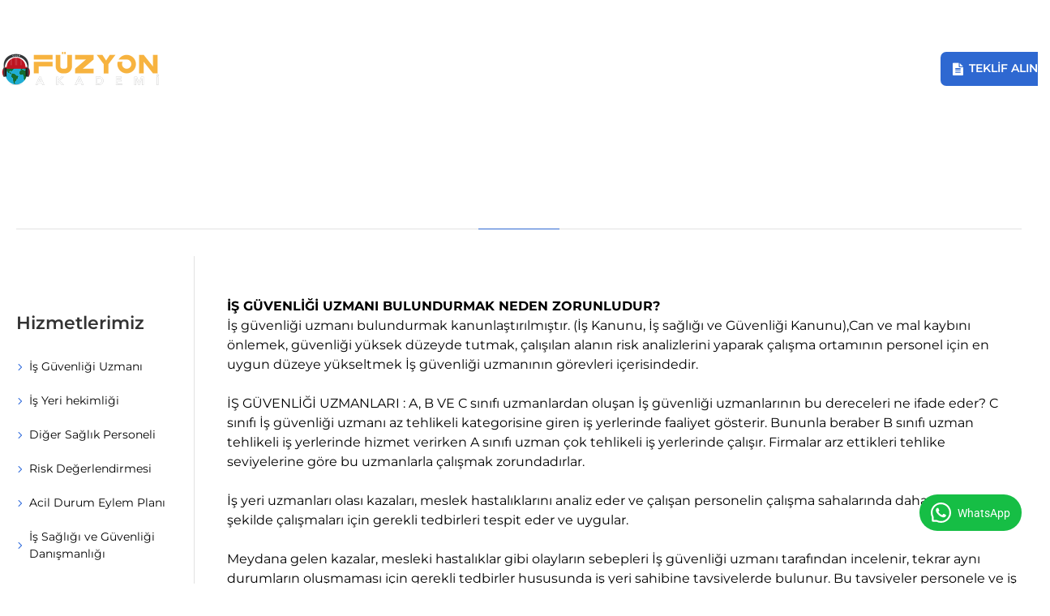

--- FILE ---
content_type: text/html; charset=utf-8
request_url: https://www.fuzyonosgb.com/is-guvenligi-uzmani/
body_size: 53669
content:
<!DOCTYPE html>
<html dir="ltr" lang="tr" class="desktop no-touchevents mac chrome chrome131 webkit oc3 store-0 is-guest skin-1  route-information-information information-8 layout-24 one-column column-left desktop-header-active header-desktop-slim header-mobile-1 sticky-default over-content over-content-all mobile-sticky-default" data-ov="3.0.3.7" data-jv="3.2.0-rc.97-777ad2ba">
<head typeof="og:website">
<meta charset="UTF-8" />
<meta name="theme-color" content="">
<meta name="viewport" content="width=device-width, initial-scale=1, minimum-scale=1">
<meta http-equiv="X-UA-Compatible" content="IE=edge">
<title>İş Güvenliği Uzmanı</title>
<base href="https://fuzyonosgb.com/" />
<meta name="description" content="İş Güvenliği Uzmanı -" />
<meta name="keywords" content="i̇ş güvenliği uzmanı" />
<meta property="fb:app_id" content=""/>
<meta property="og:type" content="website"/>
<meta property="og:title" content="İş Güvenliği Uzmanı"/>
<meta property="og:url" content="https://fuzyonosgb.com/is-guvenligi-uzmani"/>
<meta property="og:image" content="https://fuzyonosgb.com/image/cache/catalog/genel/fuzyon-osgb-v2-600x315h.png"/>
<meta property="og:image:width" content="600"/>
<meta property="og:image:height" content="315"/>
<meta property="og:description" content="&nbsp;"/>
<meta name="twitter:card" content="summary"/>
<meta name="twitter:site" content="@"/>
<meta name="twitter:title" content="İş Güvenliği Uzmanı"/>
<meta name="twitter:image" content="https://fuzyonosgb.com/image/cache/catalog/genel/fuzyon-osgb-v2-200x200h.png"/>
<meta name="twitter:image:width" content="200"/>
<meta name="twitter:image:height" content="200"/>
<meta name="twitter:description" content="&nbsp;"/>
<link href="catalog/view/theme/journal3/icons/fonts/icomoon.woff2?v=5a57fa8f99" rel="preload" as="font" type="font/woff2" crossorigin="anonymous"/>
<link href="https://fonts.gstatic.com/" rel="preconnect" crossorigin/>
<link href="catalog/view/theme/journal3/lib/font-awesome/css/font-awesome.min.css?v=777ad2ba" rel="preload" as="style"/>
<link href="catalog/view/theme/journal3/lib/bootstrap/css/bootstrap.min.css?v=777ad2ba" rel="preload" as="style"/>
<link href="catalog/view/theme/journal3/stylesheet/style.min.css?v=777ad2ba" rel="preload" as="style"/>
<link href="https://fuzyonosgb.com/image/catalog/genel/fuzyon-favicon.jpg" rel="icon" />
<script>window['Journal'] = {"isPopup":false,"isLoginPopup":false,"isRegisterPopup":false,"isQuickviewPopup":false,"isOptionsPopup":false,"isPhone":false,"isTablet":false,"isDesktop":true,"isTouch":false,"isAdmin":false,"isRTL":false,"ocv":3,"admin_url":null,"route_separator":"\/","language":"tr-tr","add_cart_url":"index.php?route=checkout\/cart\/add","edit_cart_url":"index.php?route=checkout\/cart\/edit","remove_cart_url":"index.php?route=checkout\/cart\/remove","info_cart_url":"index.php?route=common\/cart\/info ul li","add_wishlist_url":"index.php?route=account\/wishlist\/add","add_compare_url":"index.php?route=product\/compare\/add","filterScrollTop":false,"filterUrlValuesSeparator":",","performanceCSSDefer":false,"performanceCSSInline":false,"performanceJSDefer":false,"countdownDay":"Day","countdownHour":"Hour","countdownMin":"Min","countdownSec":"Sec","globalPageHideColumnLeftAt":1024,"globalPageHideColumnRightAt":1024,"scrollTop":false,"scrollToTop":false,"notificationHideAfter":2000,"stepperStatus":true,"stepperDecimals":0,"quickviewPageStyleCloudZoomStatus":true,"quickviewPageStyleAdditionalImagesCarousel":true,"quickviewPageStyleAdditionalImagesCarouselStyleSpeed":500,"quickviewPageStyleAdditionalImagesCarouselStyleAutoPlay":true,"quickviewPageStyleAdditionalImagesCarouselStylePauseOnHover":true,"quickviewPageStyleAdditionalImagesCarouselStyleDelay":3000,"quickviewPageStyleAdditionalImagesCarouselStyleLoop":true,"quickviewPageStyleAdditionalImagesHeightAdjustment":5,"quickviewPageStyleProductStockUpdate":false,"quickviewPageStylePriceUpdate":false,"quickviewPageStyleOptionsSelect":"none","quickviewPageStyleButtonsDisplay":"fixed","quickviewText":"Quickview","rippleStatus":false,"rippleSelectors":".btn","mobileHeaderAt":1024,"subcategoriesCarouselStyleSpeed":500,"subcategoriesCarouselStyleAutoPlay":true,"subcategoriesCarouselStylePauseOnHover":true,"subcategoriesCarouselStyleDelay":3000,"subcategoriesCarouselStyleLoop":true,"productPageStyleImageCarouselStyleSpeed":500,"productPageStyleImageCarouselStyleAutoPlay":false,"productPageStyleImageCarouselStylePauseOnHover":true,"productPageStyleImageCarouselStyleDelay":3000,"productPageStyleImageCarouselStyleLoop":false,"productPageStyleCloudZoomStatus":true,"productPageStyleCloudZoomPosition":"inner","productPageStyleOpenThumbInGallery":false,"productPageStyleGalleryThumbToggleStatus":false,"productPageStyleAdditionalImagesCarousel":true,"productPageStyleAdditionalImagesCarouselStyleSpeed":500,"productPageStyleAdditionalImagesCarouselStyleAutoPlay":false,"productPageStyleAdditionalImagesCarouselStylePauseOnHover":true,"productPageStyleAdditionalImagesCarouselStyleDelay":3000,"productPageStyleAdditionalImagesCarouselStyleLoop":false,"productPageStyleProductStockUpdate":false,"productPageStylePriceUpdate":false,"productPageStyleOptionsSelect":"none","infiniteScrollStatus":true,"infiniteScrollOffset":4,"infiniteScrollLoadPrev":"Load Previous Products","infiniteScrollLoadNext":"Load Next Products","infiniteScrollLoading":"Loading...","infiniteScrollNoneLeft":"You have reached the end of the list.","loginUrl":"https:\/\/fuzyonosgb.com\/index.php?route=account\/login","checkoutUrl":"https:\/\/fuzyonosgb.com\/index.php?route=checkout\/checkout","columnsCount":1,"mobile_header_active":false,"header_mobile_search_color_scheme":"","header_mobile_search_categories_color_scheme":"","header_mobile_search_results_color_scheme":"","headerMobileHeight":60,"headerMobileStickyStatus":true,"stickyMobileLayout":"default","searchStyleSearchAutoSuggestStatus":true,"searchStyleSearchAutoSuggestDescription":true,"searchStyleSearchAutoSuggestSubCategories":true,"headerMobileTopBarHeight":40,"headerMobileTopBarVisibility":false,"cartDropdown":true,"header_dropdown_color_scheme":"","header_offcanvas_color_scheme":"","header_search_color_scheme":"","header_search_categories_color_scheme":"","header_search_results_color_scheme":"","headerHeight":"","headerMainMenuFullHeightTop":false,"headerMainMenuFullHeightNew":true,"mobileMenu1":false,"mobileMenu2":false,"mobileMenuOn":"","mobileMenuMenus":"menu-1","headerMiniSearchDisplay":"default","stickyStatus":true,"stickyFullHomePadding":true,"stickyFullHomePaddingAll":true,"stickyAt-hold":"","stickyHeightNew":"","headerTopBarHeight":45,"topBarStatus":true,"headerType":"slim","assets":{"countdown":["catalog\/view\/theme\/journal3\/lib\/countdown\/jquery.countdown.min.js?v=777ad2ba"],"imagezoom":[],"lightgallery":[],"masterslider":[],"swiper":[],"swiper-latest":[],"typeahead":["catalog\/view\/theme\/journal3\/lib\/typeahead\/typeahead.jquery.min.js?v=777ad2ba"],"smoothscroll":["catalog\/view\/theme\/journal3\/lib\/smoothscroll\/smoothscroll.min.js?v=777ad2ba"],"datetimepicker":[],"countup":[]}};</script>
<script>!function(t,e){"object"==typeof exports&&"undefined"!=typeof module?module.exports=e():"function"==typeof define&&define.amd?define(e):t.lozad=e()}(this,function(){"use strict";var t="undefined"!=typeof document&&document.documentMode,e=function(t){return window&&window[t]},r=["data-iesrc","data-alt","data-src","data-srcset","data-background-image","data-toggle-class"],a={rootMargin:"0px",threshold:0,enableAutoReload:!1,load:function(e){if("picture"===e.nodeName.toLowerCase()){var r=e.querySelector("img"),a=!1;null===r&&(r=document.createElement("img"),a=!0),t&&e.getAttribute("data-iesrc")&&(r.src=e.getAttribute("data-iesrc")),e.getAttribute("data-alt")&&(r.alt=e.getAttribute("data-alt")),a&&e.append(r)}if("video"===e.nodeName.toLowerCase()&&!e.getAttribute("data-src")&&e.children){for(var o=e.children,i=void 0,n=0;n<=o.length-1;n++)(i=o[n].getAttribute("data-src"))&&(o[n].src=i);e.load()}e.getAttribute("data-poster")&&(e.poster=e.getAttribute("data-poster")),e.getAttribute("data-src")&&(e.src=e.getAttribute("data-src")),e.getAttribute("data-srcset")&&e.setAttribute("srcset",e.getAttribute("data-srcset"));var d=",";if(e.getAttribute("data-background-delimiter")&&(d=e.getAttribute("data-background-delimiter")),e.getAttribute("data-background-image"))e.style.backgroundImage="url('"+e.getAttribute("data-background-image").split(d).join("'),url('")+"')";else if(e.getAttribute("data-background-image-set")){var u=e.getAttribute("data-background-image-set").split(d),g=u[0].substr(0,u[0].indexOf(" "))||u[0];g=-1===g.indexOf("url(")?"url("+g+")":g,1===u.length?e.style.backgroundImage=g:e.setAttribute("style",(e.getAttribute("style")||"")+"background-image: "+g+"; background-image: -webkit-image-set("+u+"); background-image: image-set("+u+")")}e.getAttribute("data-toggle-class")&&e.classList.toggle(e.getAttribute("data-toggle-class"))},loaded:function(){}};function o(t){t.setAttribute("data-loaded",!0)}var i=function(t){return"true"===t.getAttribute("data-loaded")},n=function(t){var e=1<arguments.length&&void 0!==arguments[1]?arguments[1]:document;return t instanceof Element?[t]:t instanceof NodeList?t:e.querySelectorAll(t)};return function(){var t,d,u,g=0<arguments.length&&void 0!==arguments[0]?arguments[0]:".lozad",s=1<arguments.length&&void 0!==arguments[1]?arguments[1]:{},c=Object.assign({},a,s),l=c.root,b=c.rootMargin,f=c.threshold,m=c.enableAutoReload,A=c.load,v=c.loaded,h=void 0,p=void 0;e("IntersectionObserver")&&(h=new IntersectionObserver((t=A,d=v,function(e,r){e.forEach(function(e){(0<e.intersectionRatio||e.isIntersecting)&&(r.unobserve(e.target),i(e.target)||(t(e.target),o(e.target),d(e.target)))})}),{root:l,rootMargin:b,threshold:f})),e("MutationObserver")&&m&&(p=new MutationObserver((u=A,function(t){t.forEach(function(t){i(t.target)&&"attributes"===t.type&&-1<r.indexOf(t.attributeName)&&u(t.target)})})));for(var k,y=n(g,l),w=0;w<y.length;w++)(k=y[w]).getAttribute("data-placeholder-background")&&(k.style.background=k.getAttribute("data-placeholder-background"));return{observe:function(){for(var t=n(g,l),e=0;e<t.length;e++)i(t[e])||(h?(p&&m&&p.observe(t[e],{subtree:!0,attributes:!0,attributeFilter:r}),h.observe(t[e])):(A(t[e]),o(t[e]),v(t[e])))},triggerLoad:function(t){i(t)||(A(t),o(t),v(t))},observer:h,mutationObserver:p}}});</script>
<script>loadjs=function(){var h=function(){},c={},u={},f={};function o(e,n){if(e){var r=f[e];if(u[e]=n,r)for(;r.length;)r[0](e,n),r.splice(0,1)}}function l(e,n){e.call&&(e={success:e}),n.length?(e.error||h)(n):(e.success||h)(e)}function d(r,t,s,i){var c,o,e=document,n=s.async,u=(s.numRetries||0)+1,f=s.before||h,l=r.replace(/[\?|#].*$/,""),a=r.replace(/^(css|img)!/,"");i=i||0,/(^css!|\.css$)/.test(l)?((o=e.createElement("link")).rel="stylesheet",o.href=a,(c="hideFocus"in o)&&o.relList&&(c=0,o.rel="preload",o.as="style")):/(^img!|\.(png|gif|jpg|svg|webp)$)/.test(l)?(o=e.createElement("img")).src=a:((o=e.createElement("script")).src=r,o.async=void 0===n||n),!(o.onload=o.onerror=o.onbeforeload=function(e){var n=e.type[0];if(c)try{o.sheet.cssText.length||(n="e")}catch(e){18!=e.code&&(n="e")}if("e"==n){if((i+=1)<u)return d(r,t,s,i)}else if("preload"==o.rel&&"style"==o.as)return o.rel="stylesheet";t(r,n,e.defaultPrevented)})!==f(r,o)&&e.head.appendChild(o)}function r(e,n,r){var t,s;if(n&&n.trim&&(t=n),s=(t?r:n)||{},t){if(t in c)throw"LoadJS";c[t]=!0}function i(n,r){!function(e,t,n){var r,s,i=(e=e.push?e:[e]).length,c=i,o=[];for(r=function(e,n,r){if("e"==n&&o.push(e),"b"==n){if(!r)return;o.push(e)}--i||t(o)},s=0;s<c;s++)d(e[s],r,n)}(e,function(e){l(s,e),n&&l({success:n,error:r},e),o(t,e)},s)}if(s.returnPromise)return new Promise(i);i()}return r.ready=function(e,n){return function(e,r){e=e.push?e:[e];var n,t,s,i=[],c=e.length,o=c;for(n=function(e,n){n.length&&i.push(e),--o||r(i)};c--;)t=e[c],(s=u[t])?n(t,s):(f[t]=f[t]||[]).push(n)}(e,function(e){l(n,e)}),r},r.done=function(e){o(e,[])},r.reset=function(){c={},u={},f={}},r.isDefined=function(e){return e in c},r}();</script>
<script>(function () {
	const documentClassList = document.documentElement.classList;

	// touchevents
	if (Journal['isDesktop'] && (('ontouchstart' in window) || (navigator.maxTouchPoints > 0) || (navigator.msMaxTouchPoints > 0))) {
		let timeout;

		document.addEventListener('touchstart', function () {
			if (timeout) {
				clearTimeout(timeout);
			}

			Journal['isTouch'] = true;

			documentClassList.remove('no-touchevents');
			documentClassList.add('touchevents');

			timeout = setTimeout(function () {
				Journal['isTouch'] = false;

				documentClassList.add('no-touchevents');
				documentClassList.remove('touchevents');
			}, 400);
		});
	}

	// flexbox gap
	if (!(function () {
		// create flex container with row-gap set
		const flex = document.createElement('div');
		flex.style.display = 'flex';
		flex.style.flexDirection = 'column';
		flex.style.rowGap = '1px';

		// create two elements inside it
		flex.appendChild(document.createElement('div'));
		flex.appendChild(document.createElement('div'));

		// append to the DOM (needed to obtain scrollHeight)
		document.documentElement.appendChild(flex);

		const isSupported = flex.scrollHeight === 1; // flex container should be 1px high from the row-gap

		flex.parentNode.removeChild(flex);

		return isSupported;
	})()) {
		documentClassList.add('no-flexbox-gap');
	}

	// delegate event
	document.addDelegatedEventListener = function (eventName, elementSelector, handler) {
		document.addEventListener(eventName, function (e) {
			// loop parent nodes from the target to the delegation node
			for (let target = e.target; target && target !== this; target = target.parentNode) {
				if (target.matches(elementSelector)) {
					handler.call(target, e);
					break;
				}
			}
		}, false);
	}

	// detect ipads
	if (Journal['isDesktop'] && documentClassList.contains('safari') && !documentClassList.contains('ipad') && navigator.maxTouchPoints && navigator.maxTouchPoints > 2) {
		window.fetch('index.php?route=journal3/journal' + Journal['route_separator'] + 'device_detect', {
			method: 'POST',
			body: 'device=ipad',
			headers: {
				'Content-Type': 'application/x-www-form-urlencoded'
			}
		}).then(function (data) {
			return data.json();
		}).then(function (data) {
			if (data.response.reload) {
				window.location.reload();
			}
		});
	}

	// j-editor
	if (Journal['isDesktop']) {
		if (window.localStorage.getItem('j-editor') !== 'hidden') {
			documentClassList.add('admin-bar-visible');
		}
	}
})();

(function () {
	if (Journal['isPopup']) {
		return;
	}

	const documentClassList = document.documentElement.classList;

	// move cart content on mobile headers
	if (Journal['mobile_header_active'] || !Journal['cartDropdown']) {
		document.addEventListener('DOMContentLoaded', function () {
			const wrapper = document.querySelector('.mobile-cart-content-wrapper');
			const cart_content = document.querySelector('.cart-content > ul');
			const cart = document.querySelector('#cart');

			if (wrapper && cart_content) {
				wrapper.appendChild(cart_content);
				cart.classList.remove('dropdown');
				const trigger = document.querySelector('#cart > a');
				trigger.removeAttribute('data-toggle');
				trigger.setAttribute('data-off-canvas', 'mobile-cart-content-container');
			}
		});
	}

	// move elements on small screens
	if (Journal['mobile_header_active']) {
		return;
	}

	const wrappers = ['search', 'cart', 'logo', 'language', 'currency'];
	const mobileHeaderMedia = window.matchMedia('(max-width: ' + Math.max(parseInt(Journal['mobileHeaderAt'], 10), 540) + 'px)');

	function callback() {
		const event = document.createEvent('CustomEvent');

		if (mobileHeaderMedia.matches) {
			mobileClasses();
			mobileHeader();
			mobileCart();

			event.initEvent('JournalMobileHeaderActive');
		} else {
			desktopClasses();
			desktopHeader();
			desktopCart();

			event.initEvent('JournalDesktopHeaderActive');
		}

		document.dispatchEvent(event);
	}

	mobileHeaderMedia.addListener(callback);

	if (mobileHeaderMedia.matches) {
		mobileClasses();
	}

	if (mobileHeaderMedia.matches) {
		document.addEventListener('DOMContentLoaded', function () {
			callback();
		});
	}

	function mobileClasses() {
		documentClassList.add('mobile-header-active');
		documentClassList.remove('desktop-header-active');
	}

	function desktopClasses() {
		documentClassList.add('desktop-header-active');
		documentClassList.remove('mobile-header-active');
	}

	function mobileHeader() {
		Object.keys(wrappers).forEach(function (k) {
			const element = document.querySelector('#' + wrappers[k]);
			const wrapper = document.querySelector('.mobile-' + wrappers[k] + '-wrapper');

			if (element && wrapper) {
				wrapper.appendChild(element);
			}
		});

		const search = document.querySelector('#search');
		const cart = document.querySelector('#cart');

		if (search && (Journal['searchStyle'] === 'full')) {
			search.classList.remove('full-search');
			search.classList.add('mini-search');
		}

		if (cart && (Journal['cartStyle'] === 'full')) {
			cart.classList.remove('full-cart');
			cart.classList.add('mini-cart');
		}

		if (cart && Journal['cartDropdown']) {
			cart.classList.remove('dropdown');
			const trigger = document.querySelector('#cart > a');
			trigger.removeAttribute('data-toggle');
			trigger.setAttribute('data-off-canvas', 'mobile-cart-content-container');
		}
	}

	function desktopHeader() {
		Object.keys(wrappers).forEach(function (k) {
			const element = document.querySelector('#' + wrappers[k]);
			const wrapper = document.querySelector('.desktop-' + wrappers[k] + '-wrapper');

			if (element && wrapper) {
				wrapper.appendChild(element);
			}
		});

		const search = document.querySelector('#search');
		const cart = document.querySelector('#cart');

		if (search && (Journal['searchStyle'] === 'full')) {
			search.classList.remove('mini-search');
			search.classList.add('full-search');
		}

		if (cart && (Journal['cartStyle'] === 'full')) {
			cart.classList.remove('mini-cart');
			cart.classList.add('full-cart');
		}

		if (cart && Journal['cartDropdown']) {
			cart.classList.add('dropdown');
			const trigger = document.querySelector('#cart > a');
			trigger.setAttribute('data-toggle', 'dropdown');
			trigger.removeAttribute('data-off-canvas');
		}

		documentClassList.remove('mobile-cart-content-container-open');
		documentClassList.remove('mobile-main-menu-container-open');
		documentClassList.remove('mobile-filter-container-open');
		documentClassList.remove('mobile-overlay');
	}

	function mobileCart() {
		const wrapper = document.querySelector('.mobile-cart-content-wrapper');
		const cart_content = document.querySelector('.cart-content > ul');

		if (wrapper && cart_content) {
			wrapper.appendChild(cart_content);
		}
	}

	function desktopCart() {
		const wrapper = document.querySelector('#cart-content');
		const cart_content = document.querySelector('.mobile-cart-content-wrapper > ul');

		if (wrapper && cart_content) {
			wrapper.appendChild(cart_content);
		}
	}

})();

(function () {
	if (Journal['isPopup']) {
		return;
	}

	if (!Journal['mobileMenuOn']) {
		return;
	}

	const documentClassList = document.documentElement.classList;

	const mobileMenuMedia = window.matchMedia('(max-width: ' + Math.max(parseInt(Journal['mobileMenuOn'], 10), 540) + 'px)');

	let selectors;
	let classes = [
		'mobile-menu-active'
	];

	if (Journal['mobileMenuMenus'] === 'menu-1') {
		selectors = '#main-menu';
		classes.push('mobile-menu-1-active');
	} else if (Journal['mobileMenuMenus'] === 'menu-2') {
		selectors = '#main-menu-2';
		classes.push('mobile-menu-2-active');
	} else {
		selectors = '#main-menu, #main-menu-2';
		classes.push('mobile-menu-1-active');
		classes.push('mobile-menu-2-active');
	}

	function callback() {
		if (mobileMenuMedia.matches) {
			const wrapper = document.querySelector('.desktop-mobile-main-menu-wrapper');
			const contents = document.querySelectorAll(selectors);

			if (wrapper && contents.length) {
				contents.forEach(function (content) {
					wrapper.appendChild(content);

					content.querySelectorAll('template').forEach(function (element) {
						Journal.template(element);
					});

					content.querySelectorAll('.main-menu .dropdown-toggle').forEach(function (element) {
						element.classList.remove('dropdown-toggle');
						element.classList.add('collapse-toggle');
						element.removeAttribute('data-toggle');
					});

					content.querySelectorAll('.main-menu .dropdown-menu').forEach(function (element) {
						element.classList.remove('dropdown-menu');
						element.classList.remove('j-dropdown');
						element.classList.add('collapse');
					});

					content.classList.add('accordion-menu');
				});

				Journal.lazy();
			}

			classes.forEach(function (cls) {
				documentClassList.add(cls);
			});
		} else {
			const wrapper = document.querySelector('.desktop-main-menu-wrapper');
			const contents = document.querySelectorAll(selectors);

			if (wrapper && contents.length) {
				contents.forEach(function (content) {
					wrapper.appendChild(content);

					content.querySelectorAll('.main-menu .collapse-toggle').forEach(function (element) {
						element.classList.add('dropdown-toggle');
						element.classList.remove('collapse-toggle');
						element.setAttribute('data-toggle', 'dropdown-hover');
					});

					content.querySelectorAll('.main-menu .collapse').forEach(function (element) {
						element.classList.add('dropdown-menu');
						element.classList.add('j-dropdown');
						element.classList.remove('collapse');
					});

					content.classList.remove('accordion-menu');
				});

				const $mm1 = document.querySelector('#main-menu');
				const $mm2 = document.querySelector('#main-menu-2');

				if ($mm1 && $mm2) {
					wrapper.insertBefore($mm1, $mm2);
				}
			}

			documentClassList.remove('desktop-mobile-main-menu-container-open');
			documentClassList.remove('mobile-overlay');

			classes.forEach(function (cls) {
				documentClassList.remove(cls);
			});
		}
	}

	mobileMenuMedia.addListener(callback);

	if (mobileMenuMedia.matches) {
		classes.forEach(function (cls) {
			documentClassList.add(cls);
		});
	}

	if (mobileMenuMedia.matches) {
		document.addEventListener('DOMContentLoaded', function () {
			callback();
		});
	}
})();

(function () {
	if (Journal['isPopup']) {
		return;
	}

	const documentClassList = document.documentElement.classList;

	Journal['globalPageHideColumnLeftAt'] = Math.max(+Journal['globalPageHideColumnLeftAt'] || 0, 100);
	Journal['globalPageHideColumnRightAt'] = Math.max(+Journal['globalPageHideColumnRightAt'] || 0, 100);

	const columnMedias = {
		left: window.matchMedia('(max-width: ' + Journal['globalPageHideColumnLeftAt'] + 'px)'),
		right: window.matchMedia('(max-width: ' + Journal['globalPageHideColumnRightAt'] + 'px)')
	}

	function callback() {
		Object.keys(columnMedias).forEach(function (key) {
			if (columnMedias[key].matches) {
				documentClassList.add(key + '-column-disabled');
				mobileFilter(key);
			} else {
				documentClassList.remove(key + '-column-disabled');
				desktopFilter(key);
			}
		});
	}

	Object.keys(columnMedias).forEach(function (key) {
		if (columnMedias[key].matches) {
			documentClassList.add(key + '-column-disabled');
		}

		columnMedias[key].addListener(callback);
	});

	document.addEventListener('DOMContentLoaded', function () {
		callback();
	});

	function mobileFilter(column) {
		const element = document.querySelector('#column-' + column + ' #filter');
		const wrapper = document.querySelector('.mobile-filter-wrapper');

		if (element && wrapper) {
			documentClassList.add('mobile-filter-active');
			wrapper.appendChild(element);
		}
	}

	function desktopFilter(column) {
		const element = document.querySelector('#filter');
		const wrapper = document.querySelector('#column-' + column + ' .desktop-filter-wrapper');

		if (element && wrapper) {
			documentClassList.remove('mobile-filter-active');
			documentClassList.remove('mobile-filter-container-open');
			wrapper.appendChild(element);
		}
	}
})();

(function () {
	const style = document.createElement('style');
	const documentClassList = document.documentElement.classList;

	document.head.appendChild(style);

	// popup
	if (Journal['popup']) {
		if (localStorage.getItem('p-' + Journal['popup']['c'])) {
			document.addEventListener('DOMContentLoaded', function () {
				document.querySelector('.popup-wrapper').remove();
			});
		} else {
			if (Journal['popup']['o']['showAfter']) {
				setTimeout(function () {
					documentClassList.add('popup-open', 'popup-center');
				}, Journal['popup']['o']['showAfter']);
			} else {
				documentClassList.add('popup-open', 'popup-center');
			}

			if (Journal['popup']['o']['hideAfter']) {
				setTimeout(function () {
					documentClassList.remove('popup-open', 'popup-center');
				}, Journal['popup']['o']['hideAfter']);
			}
		}
	}

	document.addEventListener('click', function (e) {
		if (e.target.matches('.popup-close, .popup-bg-closable, .btn-popup:not([href]), .btn-popup:not([href]) span')) {
			const $popup_wrapper = document.querySelector('.popup-wrapper');
			const $checkbox = document.querySelector('.popup-wrapper .popup-footer input[type="checkbox"]');
			const options = $popup_wrapper.dataset.options ? JSON.parse($popup_wrapper.dataset.options) : null;

			if ($checkbox && options && options.cookie) {
				if ($checkbox.checked) {
					localStorage.setItem('p-' + options.cookie, '1');
				} else {
					localStorage.removeItem('p-' + options.cookie);
				}
			}

			documentClassList.remove('popup-open', 'popup-center', 'popup-iframe-loaded');

			setTimeout(function () {
				$popup_wrapper.remove();
			}, 500);
		}
	});

	document.addEventListener('keydown', function (e) {
		if (e.key === 'Escape') {
			const $popup_wrapper = document.querySelector('.popup-wrapper');

			if (!$popup_wrapper) {
				return;
			}

			const $checkbox = document.querySelector('.popup-wrapper .popup-footer input[type="checkbox"]');
			const options = $popup_wrapper.dataset.options ? JSON.parse($popup_wrapper.dataset.options) : null;

			if ($checkbox && options && options.cookie) {
				if ($checkbox.checked) {
					localStorage.setItem('p-' + options.cookie, '1');
				} else {
					localStorage.removeItem('p-' + options.cookie);
				}
			}

			documentClassList.remove('popup-open', 'popup-center');

			setTimeout(function () {
				$popup_wrapper.remove();
			}, 500);
		}
	});

	// notification
	if (Journal['notification']) {
		if (localStorage.getItem('n-' + Journal['notification']['c'])) {
			style.sheet.insertRule('.module-notification-' + Journal['notification']['m'] + '{ display:none !important }');
		}
	}

	document.addEventListener('click', function (e) {
		if (e.target.matches('.notification-close')) {
			const $this = $(e.target);
			const height = $this.parent().outerHeight();

			$this.parent().next('div').css('margin-top', -height);

			$('.removed').removeClass('removed');

			$this.parent().addClass('fade-out').on('transitionend MSTransitionEnd webkitTransitionEnd oTransitionEnd', function () {
				$(this).next('div').addClass('removed').css('margin-top', '');
				$(this).remove();
			});

			if (e.target.parentNode.classList.contains('module-notification')) {
				localStorage.setItem('n-' + Journal['notification']['c'], '1');
			}
		}
	});

	// header notice
	if (Journal['header_notice']) {
		if (localStorage.getItem('hn-' + Journal['header_notice']['c'])) {
			style.sheet.insertRule('.module-header_notice-' + Journal['header_notice']['m'] + '{ display:none !important }');
			document.documentElement.style.setProperty('--header-notice-height', '0px');
		}
	}

	document.addDelegatedEventListener('click', '.header-notice-close-button button', function (e) {
		const $el = this.closest('.module-header_notice');
		const options = JSON.parse($el.dataset.options || '{}');

		if (options['cookie']) {
			localStorage.setItem('hn-' + options['cookie'], '1');
		}

		$el.style.height = $el.offsetHeight + 'px';
		$el.style.transitionProperty = 'height';
		$el.style.transitionDuration = parseInt(Journal['header_notice']['o']['duration']) + 'ms';
		$el.style.transitionTimingFunction = Journal['header_notice']['o']['ease'];

		$el.getClientRects();

		$el.style.height = 0;

		document.documentElement.style.setProperty('--header-notice-height', '0px');
	});

	// layout notice
	if (Journal['layout_notice']) {
		if (localStorage.getItem('ln-' + Journal['layout_notice']['c'])) {
			style.sheet.insertRule('.module-layout_notice-' + Journal['layout_notice']['m'] + '{ display:none !important }');
		}
	}

	document.addDelegatedEventListener('click', '.layout-notice-close-button button', function (e) {
		const $el = this.closest('.module-layout_notice');
		const options = JSON.parse($el.dataset.options || '{}');

		if (options['cookie']) {
			localStorage.setItem('ln-' + options['cookie'], '1');
		}

		$el.style.height = $el.offsetHeight + 'px';
		$el.style.transitionProperty = 'height';
		$el.style.transitionDuration = parseInt(Journal['layout_notice']['o']['duration']) + 'ms';
		$el.style.transitionTimingFunction = Journal['layout_notice']['o']['ease'];

		$el.getClientRects();

		$el.style.height = 0;
	});
})();

(function () {
	// load
	Journal.load = function (urls, bundle, success) {
		if (loadjs.isDefined(bundle)) {
			loadjs.ready(bundle, {
				success: success
			});
		} else {
			loadjs(urls, bundle, {
				async: false,
				before: function (path, el) {
					document.head.prepend(el);
					return false;
				},
				success: success
			});
		}
	};

	// lazy
	Journal.lazy = function (name, selector, options) {
		window['__journal_lazy'] = window['__journal_lazy'] || {};

		if (arguments.length) {
			window['__journal_lazy'][name] = lozad(selector, options);
			window['__journal_lazy'][name].observe();
		} else {
			Object.entries(window['__journal_lazy']).forEach(function (entry) {
				entry[1].observe();
			});
		}
	};

	// template
	Journal.template = function (el) {
		if (el.attributes.length) {
			const div = document.createElement('div');

			div.innerHTML = el.innerHTML;

			for (let i = 0; i < el.attributes.length; i++) {
				div.setAttribute(el.attributes[i].name, el.attributes[i].value);
			}

			el.parentNode.replaceChild(div, el);
		} else {
			const child = el.content.firstElementChild.cloneNode(true);

			el.parentNode.replaceChild(child, el);

		}

		el.querySelectorAll('template').forEach(function (el) {
			Journal.template(el);
		});
	};
})();

(function () {
	const classList = document.documentElement.classList;

	// sticky position
	let stickyPos = 0;

	function updateStickyPos() {

		if (classList.contains('desktop-header-active')) {
			//Mega menu item height for dropdown offset
			if (!Journal['headerMainMenuFullHeight']) {
				const megaMenu = document.querySelector('.main-menu-item.mega-menu');

				if (megaMenu) {
					megaMenu.style.setProperty('--item-height', megaMenu.offsetHeight);
				}
			}
			if (classList.contains('sticky-default')) {
				stickyPos = document.querySelector('.top-bar').offsetHeight;
			} else if (classList.contains('sticky-menu')) {
				stickyPos = document.querySelector('.top-bar').offsetHeight + document.querySelector('.mid-bar').offsetHeight;
			}
		} else {
			stickyPos = document.querySelector('.mobile-top-bar').offsetHeight;
		}

		const $hn = document.querySelector('.module-header_notice');

		if ($hn && $hn.offsetHeight) {
			stickyPos += $hn.offsetHeight;
			document.documentElement.style.setProperty('--header-notice-height', $hn.offsetHeight + 'px');
		}
	}

	if (Journal['stickyStatus']) {
		document.addEventListener('JournalDesktopHeaderActive', function (e) {
			updateStickyPos();
		});

		document.addEventListener('JournalMobileHeaderActive', function (e) {
			updateStickyPos();
		});

		document.addEventListener('DOMContentLoaded', function () {
			updateStickyPos();
		});
	}

	// scroll direction + sticky header class
	let scrollY = window.scrollY;
	let scrollDirection = '';

	document.addEventListener('scroll', function () {
		// scroll direction
		let currentDirection = '';

		if (window.scrollY > 100 && window.scrollY > scrollY) {
			currentDirection = 'down';
		} else if (window.scrollY >= (document.body.clientHeight - window.innerHeight)) {
			currentDirection = 'down';
		} else {
			currentDirection = 'up';
		}

		if (currentDirection !== scrollDirection) {
			document.documentElement.setAttribute('data-scroll', currentDirection);
		}

		// mac scroll always fix
		if (classList.contains('mac') && window.innerWidth > window.document.body.clientWidth && scrollY > 0) {
			classList.add('mac-scroll');
		}

		// sticky class
		if (Journal['stickyStatus']) {
			const stickyClass = classList.contains('desktop-header-active') ? 'header-sticky' : 'mobile-sticky';

			if (window.scrollY > stickyPos) {
				classList.add(stickyClass);
			} else {
				classList.remove(stickyClass);
			}
		}

		scrollY = window.scrollY;
		scrollDirection = currentDirection;

		//document.documentElement.style.setProperty('--body-scroll', scrollY + 'px');

	});

	document.addEventListener('DOMContentLoaded', function () {
		if (classList.contains('mac') && window.innerWidth > window.document.body.clientWidth) {
			classList.add('mac-scroll');
		}
	});
})();

// Desktop main menu horizontal scroll

(function () {
	if (Journal['isPopup']) {
		return;
	}

	if (!Journal['mobile_header_active']) {
		Journal.dropdownOffset = function () {
			const mainMenu = document.querySelectorAll('header [id*="main-menu"]');
			const dropdown = document.querySelectorAll('header [id*="main-menu"] > .j-menu > .dropdown');
			const megaMenu = document.querySelectorAll('header [id*="main-menu"] > .j-menu > .mega-menu');
			const megaMenuFull = document.querySelectorAll('header [id*="main-menu"] > .j-menu > .menu-fullwidth');

			const flyoutMenuItem = document.querySelectorAll('.flyout-menu > .j-menu > .flyout-menu-item.mega-menu > .j-dropdown');

			const $midBar = document.querySelector('header .mid-bar');
			let midBar = $midBar ? $midBar.getBoundingClientRect().right : 0;


			mainMenu.forEach(function (el) {
				//el.classList.add('activate-labels');
				let menuContainerRight = el.getBoundingClientRect().right;

				el.onscroll = function (e) {
					el.style.setProperty('--scroll-offset', Math.ceil(el.scrollLeft * (Journal['isRTL'] ? -1 : 1)) + 'px');
					if ((el.scrollWidth - el.clientWidth) <= el.scrollLeft){
						el.classList.add('no-scroll-end');
					} else{
						el.classList.remove('no-scroll-end');
					}
				}
				dropdown.forEach(function (el) {
					el.style.setProperty('--element-offset', (Journal['isRTL'] ? midBar - el.getBoundingClientRect().right : el.offsetLeft) + 'px');
					el.style.setProperty('--element-width', el.clientWidth + 'px');
					el.style.setProperty('--element-height', el.clientHeight + 'px');
				});
				megaMenu.forEach(function (el) {
					el.style.setProperty('--mega-menu-top-offset', el.getBoundingClientRect().top + 'px');
				});
				megaMenuFull.forEach(function (el) {
					el.style.setProperty('--mega-menu-full-offset', (Journal['isRTL'] ? window.innerWidth - el.getBoundingClientRect().right : el.getBoundingClientRect().left) + 'px');
				});
			});
		}
		window.addEventListener('resize', Journal['dropdownOffset']);
		document.addEventListener('DOMContentLoaded', Journal['dropdownOffset']);
	}

	// Mobile secondary offset
	Journal.mobileDropdownOffset = function () {
		const mobileSecondaryMenu = document.querySelector('.mobile-secondary-menu');

		if (mobileSecondaryMenu) {

			const mobileMenu = document.querySelectorAll('.mobile-secondary-menu .top-menu');
			const mobileDropdown = document.querySelectorAll('.mobile-secondary-menu .top-menu > .j-menu > .dropdown');
			const mobileMenuRight = document.querySelector('.mobile-secondary-menu').getBoundingClientRect().right;

			mobileMenu.forEach(function (el) {
				el.onscroll = function (e) {
					el.style.setProperty('--scroll-offset', el.scrollLeft * (Journal['isRTL'] ? -1 : 1) + 'px');
				}
				mobileDropdown.forEach(function (el) {
					el.style.setProperty('--element-offset', (Journal['isRTL'] ? mobileMenuRight - el.getBoundingClientRect().right : el.offsetLeft) + 'px');
					el.style.setProperty('--element-width', el.clientWidth + 'px');
					el.style.setProperty('--element-height', el.clientHeight + 'px');
				});
			});
		}
	}
	window.addEventListener('resize', Journal['mobileDropdownOffset']);
	document.addEventListener('DOMContentLoaded', Journal['mobileDropdownOffset']);

	// Mobile off-canvas offset
	Journal.mobileOffCanvasDropdownOffset = function () {
		const mobileOffCanvasMenu = document.querySelector('.mobile-wrapper-top-menu');

		if (mobileOffCanvasMenu) {

			const mobileOffCanvas = document.querySelectorAll('.mobile-wrapper-top-menu .top-menu');
			const mobileOffCanvasDropdown = document.querySelectorAll('.mobile-wrapper-top-menu .top-menu > .j-menu > .dropdown');
			const mobileOffCanvasRight = document.querySelector('.mobile-wrapper-top-menu').getBoundingClientRect().right;

			mobileOffCanvas.forEach(function (el) {
				if(el.scrollWidth > el.parentElement.clientWidth){
					el.parentElement.classList.add('has-scroll');
				} else{
					el.parentElement.classList.remove('has-scroll');
				}
				el.onscroll = function (e) {
					el.style.setProperty('--scroll-offset', el.scrollLeft * (Journal['isRTL'] ? -1 : 1) + 'px');
					if(el.scrollWidth > el.clientWidth){
						el.parentElement.classList.add('has-scroll');
					} else{
						el.parentElement.classList.remove('has-scroll');
					}
					if(el.scrollLeft >= (el.scrollWidth - el.clientWidth - 1)){
						el.parentElement.classList.add('no-scroll');
					} else{
						el.parentElement.classList.remove('no-scroll');
					}
				}
				mobileOffCanvasDropdown.forEach(function (el) {
					el.style.setProperty('--element-offset', (Journal['isRTL'] ? mobileOffCanvasRight - el.getBoundingClientRect().right : el.offsetLeft) + 'px');
					el.style.setProperty('--element-width', el.clientWidth + 'px');
					el.style.setProperty('--element-height', el.clientHeight + 'px');
				});
			});
		}
	}
	window.addEventListener('resize', Journal['mobileOffCanvasDropdownOffset']);
	document.addEventListener('DOMContentLoaded', Journal['mobileOffCanvasDropdownOffset']);


	// Mobile 1 search triangle and site overlay offset
	Journal.mobileSearch = function () {
		const mobile1 = document.querySelector('.mobile-header.mobile-1');

		if (mobile1) {
			let mobileHeight = mobile1.clientHeight;
			mobile1.style.setProperty('--mobile-1-height', mobileHeight + 'px');
			const miniSearch = document.querySelectorAll('.mobile-header.mobile-1 .mini-search #search');

			miniSearch.forEach(function (el) {
				el.style.setProperty('--element-offset', el.offsetLeft + 'px');
				el.style.setProperty('--element-width', el.clientWidth + 'px');
			});
		}
	}
	window.addEventListener('resize', Journal['mobileSearch']);
	document.addEventListener('DOMContentLoaded', Journal['mobileSearch']);

})();


(function () {
	if (Journal['isPopup']) {
		return;
	}

	Journal.tableScroll = function () {
		document.querySelectorAll('.table-responsive').forEach(function (el) {
			if (el.scrollWidth > el.clientWidth) {
				el.classList.add('table-scroll');
			} else {
				el.classList.remove('table-scroll');
			}
		});
	}

	window.addEventListener('resize', Journal['tableScroll']);
	document.addEventListener('DOMContentLoaded', Journal['tableScroll']);
})();
</script>
<link href="catalog/view/theme/journal3/lib/font-awesome/css/font-awesome.min.css?v=777ad2ba" type="text/css" rel="stylesheet" media="screen" />
<link href="catalog/view/theme/journal3/lib/bootstrap/css/bootstrap.min.css?v=777ad2ba" type="text/css" rel="stylesheet" media="screen" />
<link href="catalog/view/theme/journal3/stylesheet/style.min.css?v=777ad2ba" type="text/css" rel="stylesheet" media="screen" />
<script>performance.mark('css');</script>
<style data-id="icons">@font-face{font-family:'icomoon';src:url('catalog/view/theme/journal3/icons/fonts/icomoon.woff2?v=5a57fa8f99') format('woff2'),url('catalog/view/theme/journal3/icons/fonts/icomoon.woff?v=5a57fa8f99') format('woff'),url('catalog/view/theme/journal3/icons/fonts/icomoon.ttf?v=5a57fa8f99') format('truetype'),url('catalog/view/theme/journal3/icons/fonts/icomoon.svg?v=5a57fa8f99') format('svg');font-weight:400;font-style:normal;font-display:block}.icon{font-family:'icomoon' !important;speak:never;font-style:normal;font-weight:400;font-variant:normal;text-transform:none;line-height:1;-webkit-font-smoothing:antialiased;-moz-osx-font-smoothing:grayscale}</style>
<style data-id="google-fonts">@font-face{font-family:'Montserrat';font-style:normal;font-weight:400;font-display:swap;src:url(https://fonts.gstatic.com/s/montserrat/v29/JTUHjIg1_i6t8kCHKm4532VJOt5-QNFgpCtr6Hw3aXo.woff2) format('woff2')}@font-face{font-family:'Montserrat';font-style:normal;font-weight:600;font-display:swap;src:url(https://fonts.gstatic.com/s/montserrat/v29/JTUHjIg1_i6t8kCHKm4532VJOt5-QNFgpCu173w3aXo.woff2) format('woff2')}@font-face{font-family:'Montserrat';font-style:normal;font-weight:700;font-display:swap;src:url(https://fonts.gstatic.com/s/montserrat/v29/JTUHjIg1_i6t8kCHKm4532VJOt5-QNFgpCuM73w3aXo.woff2) format('woff2')}@font-face{font-family:'Roboto';font-style:normal;font-weight:400;font-stretch:normal;font-display:swap;src:url(https://fonts.gstatic.com/s/roboto/v47/KFOMCnqEu92Fr1ME7kSn66aGLdTylUAMQXC89YmC2DPNWubEbVmaiAo.woff2) format('woff2')}@font-face{font-family:'Roboto';font-style:normal;font-weight:700;font-stretch:normal;font-display:swap;src:url(https://fonts.gstatic.com/s/roboto/v47/KFOMCnqEu92Fr1ME7kSn66aGLdTylUAMQXC89YmC2DPNWuYjalmaiAo.woff2) format('woff2')}</style>
<style data-id="variables">:root { --background: rgba(255, 255, 255, 1); --accent-2: rgba(13, 82, 214, 1); --gold: rgba(254, 212, 48, 1); --background-lighter: rgba(248, 248, 248, 1); --foreground: rgba(51, 51, 51, 1); --transparent: rgba(0, 0, 0, 0); --success: rgba(80, 173, 85, 1); --background-darker: rgba(238, 238, 238, 1); --action: rgba(221, 14, 28, 1); --gray: rgba(105, 105, 115, 1); --border: rgba(226, 226, 226, 1); --pastel-1: rgba(219, 232, 240, 1); --accent: rgba(15, 58, 141, 1); --foreground-light: rgba(230, 230, 230, 1); --background-shade: rgba(240, 242, 245, 1); --pastel-2: rgba(223, 231, 246, 1); --pastel-3: rgba(237, 242, 254, 1); --pastel-4: rgba(241, 222, 222, 1); --dark: rgba(44, 54, 64, 1); --foreground-lighter: rgba(255, 255, 255, 1); --dark-2: rgba(58, 71, 84, 1); --fire: rgba(233, 102, 49, 1); --neutral: rgba(139, 145, 152, 1) }</style>
<style data-id="settings">.blog-post .post-details .post-stats{padding-inline:initial;margin-inline:initial;white-space:nowrap;overflow-x:auto;padding-bottom:12px;margin-bottom:-12px;-webkit-overflow-scrolling:touch;color:rgba(105,105,115,1)}.blog-post .post-details .post-stats .p-category{flex-wrap:nowrap;display:inline-flex}.blog-post .post-details .post-stats::-webkit-scrollbar{-webkit-appearance:none;height:0;height:5px;width:5px}.blog-post .post-details .post-stats::-webkit-scrollbar-thumb{background-color:rgba(233,102,49,1)}.blog-post .post-details .post-stats-wrapper{margin-top:15px;--element-margin-top:15px;margin-bottom:35px;--element-margin-bottom:35px}.blog-post .post-details .post-stats .p-posted{display:none}.blog-post .post-details .post-stats .p-author{display:none}.blog-post .post-details .p-date{display:none}.blog-post .post-details .p-date-image{top:0;left:0;right:auto;bottom:auto}.p-date-image{color:rgba(255,255,255,1);font-weight:700;background-color:rgba(15,58,141,1);--background-color:rgba(15,58,141,1);margin:7px;--element-margin:7px;border-radius:3px;--element-border-radius:3px}.blog-post .post-details .post-stats .p-comment{display:none}.blog-post .post-details .post-stats .p-view{display:none}.post-details{padding-bottom:20px;--element-padding-bottom:20px}.post-content>p{margin-bottom:10px}.post-content{font-size:var(--j-font_size-medium-1);column-count:initial;column-gap:50px;column-rule-style:none}.post-image{display:block;text-align:left;float:none}.post-image img{border-radius:10px;--element-border-radius:10px;box-shadow:0 5px 50px -10px rgba(0,0,0,.05)}.blog-post .tags{margin-top:15px;--element-margin-top:15px;justify-content:flex-start;font-size:var(--j-font_size-small);font-weight:700;justify-content:center}.blog-post .tags a{margin-right:8px;--element-margin-right:8px;margin-bottom:8px;--element-margin-bottom:8px;border-radius:10px;--element-border-radius:10px;padding-right:8px;--element-padding-right:8px;padding-left:8px;--element-padding-left:8px;background-color:rgba(44,54,64,1);--background-color:rgba(44,54,64,1)}.blog-post .tags b{display:none}.blog-post .tags a,.blog-post .tags a:visited{font-size:var(--j-font_size-small);color:rgba(230,230,230,1);font-weight:400;text-decoration:none;-webkit-text-decoration:none}.no-touchevents .blog-post .tags a:hover{color:rgba(255,255,255,1);background-color:rgba(15,58,141,1);--background-color:rgba(15,58,141,1)}.post-comments{margin-top:20px;--element-margin-top:20px}.reply-btn.btn,.reply-btn.btn:visited{font-family:'Montserrat';font-weight:400;font-size:14px;color:rgba(255,255,255,1);text-transform:uppercase}.no-touchevents .reply-btn.btn:hover{color:rgba(255,255,255,1) !important;background-color:rgba(13,82,214,1);--background-color:rgba(13,82,214,1);box-shadow:0 10px 30px rgba(0,0,0,.1)}.reply-btn.btn:active,.no-touchevents .reply-btn.btn:hover:active{color:rgba(255,255,255,1) !important}.reply-btn.btn{--focus-color:rgba(255,255,255,1) !important;border-width:2px;padding:20px;--element-padding:20px;padding-right:40px;--element-padding-right:40px;padding-left:40px;--element-padding-left:40px;border-radius:7px !important;--element-border-radius:7px !important}.reply-btn.btn,.reply-btn.tooltip{background-color:rgba(46,104,209,1);--background-color:rgba(46,104,209,1)}.reply-btn.btn:active,.no-touchevents .reply-btn.btn:hover:active,.reply-btn.btn:focus:active,.no-touchevents .reply-btn.btn:focus:hover:active{background-color:rgba(15,58,141,1);--background-color:rgba(15,58,141,1)}.reply-btn.btn:active,.no-touchevents .reply-btn.btn:hover:active,.reply-btn.btn:focus:active{box-shadow:inset 0 0 5px rgba(0,0,0,.1)}.reply-btn.btn:focus{box-shadow:inset 0 0 5px rgba(0,0,0,.1)}.reply-btn.btn.btn.disabled:after{font-size:1em}.post-comment{margin-bottom:30px;padding-bottom:15px;--element-padding-bottom:15px;border-width:0;border-bottom-width:1px;border-style:solid}.post-reply{margin-top:15px;--element-margin-top:15px;margin-left:60px;--element-margin-left:60px;padding-top:20px;--element-padding-top:20px;border-width:0;border-top-width:1px;border-style:solid}.user-avatar{display:block;margin-right:15px;--element-margin-right:15px;border-radius:50%;--element-border-radius:50%}.module-blog_comments .side-image{display:block}.post-comment .user-name{font-size:18px;font-weight:700}.post-comment .user-data div{font-size:12px}.post-comment .user-site:before{transform:translate3d(-1px,0px,0)}.post-comment .user-data .user-date{display:inline-flex}.post-comment .user-data .user-time{display:inline-flex}.comment-form .form-group:not(.required){display:flex}.user-data .user-site{display:inline-flex}.main-posts.post-grid.flex-grid>.post-layout{flex-grow:0}.main-posts.post-grid.auto-grid{--grid-min-width:400px;--grid-min-col:3;--grid-gap:20px}.main-posts.post-grid.ipr-grid .post-layout.swiper-slide{margin-right:20px;width:calc((100% - 3*20px)/4 - .01px)}.main-posts.post-grid.ipr-grid .post-layout:not(.swiper-slide){padding:10px;width:calc(100%/4 - .01px)}.one-column #content .main-posts.post-grid.ipr-grid .post-layout.swiper-slide{margin-right:20px;width:calc((100% - 2*20px)/3 - .01px)}.one-column #content .main-posts.post-grid.ipr-grid .post-layout:not(.swiper-slide){padding:10px;width:calc(100%/3 - .01px)}.two-column #content .main-posts.post-grid.ipr-grid .post-layout.swiper-slide{margin-right:20px;width:calc((100% - 1*20px)/2 - .01px)}.two-column #content .main-posts.post-grid.ipr-grid .post-layout:not(.swiper-slide){padding:10px;width:calc(100%/2 - .01px)}.side-column .main-posts.post-grid.ipr-grid .post-layout.swiper-slide{margin-right:20px;width:calc((100% - 0*20px)/1 - .01px)}.side-column .main-posts.post-grid.ipr-grid .post-layout:not(.swiper-slide){padding:10px;width:calc(100%/1 - .01px)}.main-posts.post-grid.ipr-grid{margin:-10px;--element-margin:-10px}.post-grid .post-thumb{background-color:rgba(255,255,255,1);--background-color:rgba(255,255,255,1);box-shadow:none;border-width:1px;border-style:solid;border-color:rgba(238,238,238,1);border-radius:7px;--element-border-radius:7px;padding-top:10px;--element-padding-top:10px;padding-right:10px;--element-padding-right:10px;padding-left:10px;--element-padding-left:10px}.no-touchevents .post-grid .post-thumb:hover{box-shadow:none}.no-touchevents .post-grid .post-thumb:hover .image img{transform:scale(var(--scale-factor,1.1))}.post-grid .post-layout .post-thumb{flex-direction:column}.post-grid .post-thumb .name{display:flex;width:auto;margin-inline-start:auto;margin-inline-end:auto;justify-content:flex-start;margin-inline-start:0;margin-inline-end:auto;padding-right:15px;--element-padding-right:15px;padding-left:15px;--element-padding-left:15px;margin-top:12px;--element-margin-top:12px;margin-bottom:12px;--element-margin-bottom:12px}.post-grid .post-thumb .name a{white-space:nowrap;overflow:hidden;text-overflow:ellipsis;-webkit-line-clamp:2;font-family:'Montserrat';font-weight:700;font-size:var(--j-font_size-heading-5);color:rgba(58,71,84,1)}.post-grid .post-thumb .description{display:var(--display);--display:block;white-space:normal;overflow:initial;text-overflow:initial;font-size:13px;color:rgba(105,105,115,1);text-align:justify;padding-right:15px;--element-padding-right:15px;padding-left:15px;--element-padding-left:15px}.post-grid .post-thumb .button-group{display:flex;justify-content:center;padding:15px;--element-padding:15px}.post-grid .post-thumb .btn-read-more:before{display:inline-flex}.post-grid .post-thumb .btn-read-more:after{display:inline-flex;content:'\e5c8' !important;font-family:icomoon !important}.post-grid .post-thumb .btn-read-more .btn-text{display:inline-block;padding:0 .4em}.post-grid .post-thumb .btn-read-more.btn,.post-grid .post-thumb .btn-read-more.btn:visited{font-family:'Montserrat';font-weight:400;font-size:14px;color:rgba(255,255,255,1);text-transform:uppercase}.no-touchevents .post-grid .post-thumb .btn-read-more.btn:hover{color:rgba(255,255,255,1) !important;background-color:rgba(13,82,214,1);--background-color:rgba(13,82,214,1);box-shadow:0 10px 30px rgba(0,0,0,.1)}.post-grid .post-thumb .btn-read-more.btn:active,.no-touchevents .post-grid .post-thumb .btn-read-more.btn:hover:active{color:rgba(255,255,255,1) !important}.post-grid .post-thumb .btn-read-more.btn{--focus-color:rgba(255,255,255,1) !important;border-width:2px;padding:20px;--element-padding:20px;padding-right:40px;--element-padding-right:40px;padding-left:40px;--element-padding-left:40px;border-radius:7px !important;--element-border-radius:7px !important}.post-grid .post-thumb .btn-read-more.btn,.post-grid .post-thumb .btn-read-more.tooltip{background-color:rgba(46,104,209,1);--background-color:rgba(46,104,209,1)}.post-grid .post-thumb .btn-read-more.btn:active,.no-touchevents .post-grid .post-thumb .btn-read-more.btn:hover:active,.post-grid .post-thumb .btn-read-more.btn:focus:active,.no-touchevents .post-grid .post-thumb .btn-read-more.btn:focus:hover:active{background-color:rgba(15,58,141,1);--background-color:rgba(15,58,141,1)}.post-grid .post-thumb .btn-read-more.btn:active,.no-touchevents .post-grid .post-thumb .btn-read-more.btn:hover:active,.post-grid .post-thumb .btn-read-more.btn:focus:active{box-shadow:inset 0 0 5px rgba(0,0,0,.1)}.post-grid .post-thumb .btn-read-more.btn:focus{box-shadow:inset 0 0 5px rgba(0,0,0,.1)}.post-grid .post-thumb .btn-read-more.btn.btn.disabled:after{font-size:1em}.post-grid .post-thumb .post-stats{display:none;justify-content:center;position:absolute;top:0;left:0;right:0;transform:translateY(-100%);background-color:rgba(240,242,245,.9);--background-color:rgba(240,242,245,.9);padding:7px;--element-padding:7px}.post-grid .post-thumb .p-date-image{inset:0 auto auto 0;width:var(--p-date-size,auto);height:var(--p-date-size,auto)}.post-grid .post-thumb .post-stats .p-author{display:none}.post-grid .post-thumb .image{display:block}.post-grid .post-thumb .p-date{display:none}.post-grid .post-thumb .post-stats .p-comment{display:none}.post-grid .post-thumb .post-stats .p-view{display:none}.post-list.post-list .post-layout{--post-list-spacing:40px}.post-list .post-thumb .p-date-image{top:0;left:0;right:auto;bottom:auto}.post-list .post-thumb .image{display:block}.no-touchevents .post-list .post-layout:hover{box-shadow:0 15px 90px -10px rgba(0,0,0,.2)}.no-touchevents .post-list .post-thumb:hover .image img{transform:scale(1.15)}.post-list .post-thumb .caption{background-color:rgba(248,248,248,1);--background-color:rgba(248,248,248,1);padding:20px;--element-padding:20px;padding-top:15px;--element-padding-top:15px}.post-list .post-thumb .name{display:flex;width:auto;margin-inline-start:auto;margin-inline-end:auto;justify-content:flex-start;margin-inline-start:0;margin-inline-end:auto}.post-list .post-thumb .name a{white-space:normal;overflow:initial;text-overflow:initial;-webkit-line-clamp:2;font-family:'Montserrat';font-weight:700;font-size:var(--j-font_size-heading-4);color:rgba(51,51,51,1)}.no-touchevents .post-list .post-thumb .name a:hover{color:rgba(233,102,49,1)}.post-list .post-thumb .description{display:block;color:rgba(139,145,152,1);padding-top:5px;--element-padding-top:5px;padding-bottom:5px;--element-padding-bottom:5px;margin-bottom:10px;--element-margin-bottom:10px}.post-list .post-thumb .button-group{display:flex;justify-content:flex-start}.post-list .post-thumb .btn-read-more:before{display:inline-block}.post-list .post-thumb .btn-read-more .btn-text{display:inline-block;padding:0 .4em}.post-list .post-thumb .btn-read-more:after{content:'\e5c8' !important;font-family:icomoon !important}.post-list .post-thumb .btn-read-more.btn,.post-list .post-thumb .btn-read-more.btn:visited{font-size:var(--j-font_size-small);color:rgba(44,54,64,1);font-weight:400;text-transform:uppercase}.no-touchevents .post-list .post-thumb .btn-read-more.btn:hover{color:rgba(255,255,255,1) !important;background-color:rgba(13,82,214,1);--background-color:rgba(13,82,214,1);box-shadow:0 10px 30px rgba(0,0,0,.1)}.post-list .post-thumb .btn-read-more.btn:active,.no-touchevents .post-list .post-thumb .btn-read-more.btn:hover:active{color:rgba(255,255,255,1) !important}.post-list .post-thumb .btn-read-more.btn{--focus-color:rgba(255,255,255,1) !important;border-width:1px;border-style:solid;border-color:rgba(105,105,115,1);padding:12px;--element-padding:12px;padding-right:15px;--element-padding-right:15px;padding-left:15px;--element-padding-left:15px}.post-list .post-thumb .btn-read-more.btn,.post-list .post-thumb .btn-read-more.tooltip{background:0 0;-webkit-backdrop-filter:none;backdrop-filter:none;--background-color:transparent}.post-list .post-thumb .btn-read-more.btn:active,.no-touchevents .post-list .post-thumb .btn-read-more.btn:hover:active,.post-list .post-thumb .btn-read-more.btn:focus:active,.no-touchevents .post-list .post-thumb .btn-read-more.btn:focus:hover:active{background-color:rgba(15,58,141,1);--background-color:rgba(15,58,141,1)}.no-touchevents .post-list .post-thumb .btn-read-more.btn:hover,.no-touchevents .post-list .post-thumb .btn-read-more.btn:active:hover{border-color:rgba(13,82,214,1)}.post-list .post-thumb .btn-read-more.btn:active,.no-touchevents .post-list .post-thumb .btn-read-more.btn:hover:active,.post-list .post-thumb .btn-read-more.btn:focus:active{border-color:rgba(15,58,141,1) !important;box-shadow:inset 0 0 5px rgba(0,0,0,.1)}.post-list .post-thumb .btn-read-more.btn:focus{box-shadow:inset 0 0 5px rgba(0,0,0,.1)}.post-list .post-thumb .btn-read-more.btn.btn.disabled:after{font-size:1em}.post-list .post-thumb .post-stats{display:flex;font-size:var(--j-font_size-default);color:rgba(139,145,152,1);justify-content:flex-start;margin-bottom:10px;--element-margin-bottom:10px}.post-list .post-thumb .post-stats .p-author:before{font-size:13px}.post-list .post-thumb .post-stats .p-author{display:block}.post-list .post-thumb .p-date{display:flex}.post-list .post-thumb .post-stats .p-comment{display:block}.post-list .post-thumb .post-stats .p-view{display:flex}.blog-feed span{display:block;color:rgba(105,105,115,1) !important}.blog-feed{display:inline-flex;margin-inline-end:30px;margin-top:-5px}.blog-feed:before{content:'\f143' !important;font-family:icomoon !important;font-size:14px;color:rgba(233,102,49,1)}.countdown>div{font-family:'Montserrat';font-weight:400;font-size:var(--j-font_size-medium-1);color:rgba(51,51,51,1);border-style:solid;border-color:rgba(226,226,226,1);justify-content:center}.countdown>div>span{color:rgba(105,105,115,1)}.countdown{background-color:rgba(240,242,245,1);--background-color:rgba(240,242,245,1);border-radius:3px;--element-border-radius:3px;max-width:90%}.boxed-layout:not(.popup) .header{padding:0 20px}.boxed-layout:not(.popup) .breadcrumb{padding-inline-start:20px;padding-inline-end:20px}.boxed-layout:not(.popup) .page-title{padding-inline-start:20px;padding-inline-end:20px}:not(.boxed-layout) .global-wrapper:before{max-height:400px}body{--content-max-width:1280px;--side-cols-gap:30px;--col-l-width:260px;font-family:'Roboto';font-weight:400;font-size:var(--j-font_size-medium-2);line-height:1.5}.grid-col{--unit:1%}html:not(.popup) .global-wrapper,.module-header_notice{background-color:rgba(255,255,255,1);--background-color:rgba(255,255,255,1)}#content{padding-bottom:20px;--element-padding-bottom:20px}.side-column{padding:30px;--element-padding:30px;padding-top:0;--element-padding-top:0px;padding-left:0;--element-padding-left:0px}#column-left{border-width:0;border-right-width:1px;border-style:solid;border-color:rgba(226,226,226,1)}#column-right{border-width:0;border-left-width:1px;border-style:solid;border-color:rgba(226,226,226,1);padding:30px;--element-padding:30px;padding-top:0;--element-padding-top:0px;padding-right:0;--element-padding-right:0px}h1,h2,h3,h4,h5,h6,.h1,.h2,.h3,.h4,.h5,.h6{font-family:'Montserrat';font-weight:600}a{color:rgba(13,82,214,1);text-decoration:underline;-webkit-text-decoration:underline;display:inline-block}.no-touchevents a:hover{color:rgba(233,102,49,1);text-decoration:none;-webkit-text-decoration:none}p{margin-bottom:15px;--element-margin-bottom:15px}h1,.h1{margin-bottom:20px;--element-margin-bottom:20px}h2,.h2{font-size:var(--j-font_size-heading-2);margin-bottom:15px;--element-margin-bottom:15px}h3,.h3{margin-bottom:15px;--element-margin-bottom:15px}h4,.h4{text-transform:uppercase;margin-bottom:15px;--element-margin-bottom:15px}h5,.h5{font-size:var(--j-font_size-heading-4);color:rgba(139,145,152,1);font-weight:400;margin-bottom:20px;--element-margin-bottom:20px}h6,.h6{font-size:var(--j-font_size-medium-1);color:rgba(255,255,255,1);text-transform:uppercase;background-color:rgba(233,102,49,1);--background-color:rgba(233,102,49,1);padding:10px;--element-padding:10px;padding-top:7px;--element-padding-top:7px;padding-bottom:7px;--element-padding-bottom:7px;margin-top:5px;--element-margin-top:5px;margin-bottom:15px;--element-margin-bottom:15px;display:inline-block}blockquote{font-size:var(--j-font_size-medium-3);font-weight:400;padding-left:20px;--element-padding-left:20px;margin-top:20px;--element-margin-top:20px;margin-bottom:20px;--element-margin-bottom:20px;border-width:0;border-left-width:5px;border-style:solid;border-color:rgba(233,102,49,1);max-width:500px;float:none;display:flex;flex-direction:column;max-width:500px}blockquote:before{margin-inline-start:initial;margin-inline-end:auto;float:none;content:'\e9af' !important;font-family:icomoon !important;font-size:45px;color:rgba(15,58,141,1);margin-right:10px;--element-margin-right:10px;margin-bottom:10px;--element-margin-bottom:10px}hr{margin-top:20px;--element-margin-top:20px;margin-bottom:20px;--element-margin-bottom:20px;border-width:0;border-top-width:1px;border-style:solid;border-color:rgba(226,226,226,1);overflow:hidden}.drop-cap{font-family:'Roboto' !important;font-weight:700 !important;font-size:var(--j-font_size-xxl) !important;font-family:Georgia,serif;font-weight:700;margin-right:8px;--element-margin-right:8px}.amp:before{content:'\e901' !important;font-family:icomoon !important;font-size:25px;transform:translate3d(0px,5px,0)}*+.video-responsive{margin:0;--element-margin:0px;margin-bottom:20px;--element-margin-bottom:20px}.dropdown.drop-menu>.j-dropdown{left:calc(var(--menu-item-gap,0px)/2);right:auto;transform:translate3d(0,var(--dropdown-from),0);align-items:flex-start;--align-scroll:var(--align-scroll-start,0);--translate-x:0}.dropdown.drop-menu:first-child>.j-dropdown{left:0;right:auto}.dropdown.drop-menu:last-child>.j-dropdown{left:calc(var(--menu-item-gap,0px)/2);right:auto}.dropdown.dropdown>.j-dropdown:before{--triangle-right:var(--triangle-right-offset,0px);--triangle-left:var(--triangle-left-offset,0px)}.dropdown.mega-custom>.j-dropdown{left:calc(var(--menu-item-gap,0px)/2);right:auto;transform:translate3d(0,var(--dropdown-from),0);align-items:flex-start;--align-scroll:var(--align-scroll-start,0);--translate-x:0}.dropdown.mega-custom:first-child>.j-dropdown{left:0;right:auto}.dropdown.mega-custom:last-child>.j-dropdown{left:calc(var(--menu-item-gap,0px)/2);right:auto}.dropdown.drop-menu.animating>.j-dropdown{--dropdown-from:0}.dropdown.mega-menu.animating>.j-dropdown{--dropdown-from:0}.dropdown.dropdown .j-menu>li>a,.dropdown.dropdown .j-menu>li>a>.links-text,.dropdown.dropdown .desktop-language-wrapper button,.dropdown.dropdown .desktop-currency-wrapper button,.dropdown.dropdown .mobile-language-wrapper button,.dropdown.dropdown .mobile-currency-wrapper button,.dropdown.dropdown #cart>a{font-family:'Montserrat';font-weight:400;font-size:var(--j-font_size-default);color:rgba(0,0,0,1);text-transform:capitalize}.dropdown.dropdown .j-menu>li>a>.links-text>s{display:var(--display,block);--display:block;margin:.1em 0}.dropdown.dropdown .j-menu>li.main-menu-item>a>.links-text{--display:inline-block}.dropdown.dropdown .j-menu>.dropdown>a>.count-badge{margin-inline-end:0}.dropdown.dropdown .j-menu>.dropdown>a>.count-badge+.open-menu+.menu-label{margin-inline-start:var(--x,7px)}.dropdown.dropdown .j-menu>.dropdown>a:after{display:block}.dropdown.dropdown .j-menu>.dropdown>a{--dropdown-indicator:-8px}.dropdown.dropdown .j-menu>li>a>.links-text{max-width:none;white-space:normal;overflow:visible;text-overflow:initial;padding-bottom:initial}.dropdown.dropdown.language-currency .currency-title{max-width:none;white-space:normal;overflow:visible;text-overflow:initial}.dropdown.dropdown.language-currency .language-title{max-width:none;white-space:normal;overflow:visible;text-overflow:initial}.dropdown.dropdown .j-menu>li>a:before,.dropdown.dropdown .j-menu>li>a .links-text em{margin-right:7px;--element-margin-right:7px}.dropdown.dropdown .j-menu>li>a:before{min-width:20px;font-size:18px}.dropdown.dropdown .j-menu>li>a,.dropdown.dropdown .desktop-language-wrapper button,.dropdown.dropdown .desktop-currency-wrapper button,.dropdown.dropdown .mobile-language-wrapper button,.dropdown.dropdown .mobile-currency-wrapper button{background-color:rgba(255,255,255,1);--background-color:rgba(255,255,255,1)}.no-touchevents .dropdown.dropdown .j-menu>li:hover>a,.dropdown.dropdown .j-menu>li.active>a,.dropdown.dropdown .j-menu>li.open>a,.dropdown.dropdown .j-menu>li.panel-active>a,.no-touchevents .dropdown.dropdown .desktop-language-wrapper .dropdown:hover button,.no-touchevents .dropdown.dropdown .desktop-currency-wrapper .dropdown:hover button,.no-touchevents .dropdown.dropdown .mobile-language-wrapper .dropdown:hover button,.no-touchevents .dropdown.dropdown .mobile-currency-wrapper .dropdown:hover button{background-color:rgba(240,242,245,1);--background-color:rgba(240,242,245,1)}.dropdown.dropdown .j-menu>li,.dropdown.dropdown.accordion-menu .menu-item>a+div,.dropdown.dropdown .accordion-menu .menu-item>a+div{border-style:solid}.dropdown.dropdown .j-menu>li>a{padding:10px;--element-padding:10px;padding-left:15px;--element-padding-left:15px}.dropdown.dropdown .j-menu>li>a>.count-badge{display:none;position:relative;transform:none;margin-inline-start:var(--x,6px);margin-top:var(--margin-top,0px);inset-inline-start:initial}.dropdown.dropdown .j-menu>li{border-style:none}.dropdown.dropdown:not(.mega-menu):not(#search) .j-dropdown .j-menu{background-color:rgba(255,255,255,1);--background-color:rgba(255,255,255,1)}.dropdown.dropdown:not(.mega-menu):not(#search)>.j-dropdown{--dropdown-width:310px;width:310px}.dropdown.dropdown:not(.mega-menu):not(#search):not(.panel-active) .j-menu{box-shadow:30px 40px 90px -10px rgba(0,0,0,.2);border-radius:10px;--element-border-radius:10px}.dropdown.dropdown:not(.mega-menu):not(#search):not(.panel-active) .j-menu .j-menu{border-radius:0;--element-border-radius:0px}.dropdown.dropdown:not(.mega-fullwidth)>.j-dropdown:not(#cart-content):before{display:block;opacity:1}.dropdown.dropdown:not(.mega-fullwidth)>.j-dropdown>.mega-menu-content{--triangle-size:10px;--dropdown-triangle:calc(var(--triangle-size,10px) + var(--triangle-top-distance,0px))}.dropdown.dropdown:not(.mega-fullwidth)>.tt-menu:before{display:block;--dropdown-triangle:calc(var(--triangle-size,10px) + var(--triangle-top-distance,0px))}.dropdown.dropdown:not(.mega-fullwidth)#cart-content:before{display:block}.dropdown.dropdown:not(.mega-fullwidth)>.j-dropdown:before,.dropdown.dropdown:not(.mega-fullwidth)>.tt-menu:before,.dropdown.dropdown:not(.mega-fullwidth)#cart-content:before{border-bottom-color:rgba(255,255,255,1)}legend{font-family:'Montserrat';font-weight:600;font-size:30px;margin-bottom:30px;--element-margin-bottom:30px;white-space:normal;overflow:initial;text-overflow:initial;-webkit-line-clamp:initial;text-align:center;font-family:'Montserrat';font-weight:600;font-size:30px;margin-bottom:30px;--element-margin-bottom:30px;white-space:normal;overflow:initial;text-overflow:initial;-webkit-line-clamp:initial;text-align:center}legend:after{content:'';display:block;position:relative;margin-top:10px;margin-inline-start:auto;margin-inline-end:auto;content:'';display:block;position:relative;margin-top:10px;margin-inline-start:auto;margin-inline-end:auto}legend .page-title-text:after{content:'';display:block;position:relative;margin-top:10px;margin-inline-start:auto;margin-inline-end:auto;content:'';display:block;position:relative;margin-top:10px;margin-inline-start:auto;margin-inline-end:auto}legend .filter-title-text:after{content:'';display:block;position:relative;margin-top:10px;margin-inline-start:auto;margin-inline-end:auto;content:'';display:block;position:relative;margin-top:10px;margin-inline-start:auto;margin-inline-end:auto}legend:after,legend .page-title-text:after,legend .filter-title-text:after{width:50px;height:1px;background-color:rgba(46,104,209,1);--background-color:rgba(46,104,209,1);width:50px;height:1px;background-color:rgba(46,104,209,1);--background-color:rgba(46,104,209,1)}legend .page-title-text{text-align:center;text-align:center}legend .filter-title-text{text-align:center;text-align:center}.title{font-family:'Montserrat';font-weight:600;font-size:30px;margin-bottom:30px;--element-margin-bottom:30px;white-space:normal;overflow:initial;text-overflow:initial;-webkit-line-clamp:initial;text-align:center}.title:after{content:'';display:block;position:relative;margin-top:10px;margin-inline-start:auto;margin-inline-end:auto}.title .page-title-text:after{content:'';display:block;position:relative;margin-top:10px;margin-inline-start:auto;margin-inline-end:auto}.title .filter-title-text:after{content:'';display:block;position:relative;margin-top:10px;margin-inline-start:auto;margin-inline-end:auto}.title:after,.title .page-title-text:after,.title .filter-title-text:after{width:50px;height:1px;background-color:rgba(46,104,209,1);--background-color:rgba(46,104,209,1)}.title .page-title-text{text-align:center}.title .filter-title-text{text-align:center}html:not(.popup) .page-title{font-size:var(--j-font_size-heading-2);border-width:0;border-bottom-width:1px;border-style:solid;border-color:rgba(226,226,226,1);margin-top:30px;--element-margin-top:30px;margin-bottom:30px;--element-margin-bottom:30px;white-space:normal;overflow:initial;text-overflow:initial;-webkit-line-clamp:initial}html:not(.popup) .page-title:after{content:'';display:block;position:relative;margin-top:10px}html:not(.popup) .page-title .page-title-text:after{content:'';display:block;position:relative;margin-top:10px}html:not(.popup) .page-title .filter-title-text:after{content:'';display:block;position:relative;margin-top:10px}html:not(.popup) .page-title:after,html:not(.popup) .page-title .page-title-text:after,html:not(.popup) .page-title .filter-title-text:after{width:100px;height:1px;background-color:rgba(233,102,49,1);--background-color:rgba(233,102,49,1)}.breadcrumbs{min-height:var(--min-height-top,var(--min-height));display:flex;background-color:rgba(255,255,255,1);--background-color:rgba(255,255,255,1)}html:not(.popup) .site-wrapper>.page-title .page-title-text{padding-inline-start:var(--content-gutter,0px);padding-inline-end:var(--content-gutter-right,var(--content-gutter,0px));max-width:var(--content-max-width,100%)}.site-wrapper>.page-title{order:initial;z-index:unset}.menu-label{color:rgba(255,255,255,1);font-weight:400;text-transform:none;background-color:rgba(233,102,49,1);--background-color:rgba(233,102,49,1);background-size:contain}.no-touchevents :hover .menu-label{background-size:contain}.btn,.btn:visited{font-family:'Montserrat';font-weight:400;font-size:14px;color:rgba(255,255,255,1);text-transform:uppercase}.no-touchevents .btn:hover{color:rgba(255,255,255,1) !important;background-color:rgba(13,82,214,1);--background-color:rgba(13,82,214,1);box-shadow:0 10px 30px rgba(0,0,0,.1)}.btn:active,.no-touchevents .btn:hover:active{color:rgba(255,255,255,1) !important}.btn{--focus-color:rgba(255,255,255,1) !important;border-width:2px;padding:20px;--element-padding:20px;padding-right:40px;--element-padding-right:40px;padding-left:40px;--element-padding-left:40px;border-radius:7px !important;--element-border-radius:7px !important}.btn,.tooltip{background-color:rgba(46,104,209,1);--background-color:rgba(46,104,209,1)}.btn:active,.no-touchevents .btn:hover:active,.btn:focus:active,.no-touchevents .btn:focus:hover:active{background-color:rgba(15,58,141,1);--background-color:rgba(15,58,141,1)}.btn:active,.no-touchevents .btn:hover:active,.btn:focus:active{box-shadow:inset 0 0 5px rgba(0,0,0,.1)}.btn:focus{box-shadow:inset 0 0 5px rgba(0,0,0,.1)}.btn.btn.disabled:after{font-size:1em}.btn-secondary.btn,.btn-secondary.tooltip{background-color:rgba(13,82,214,1);--background-color:rgba(13,82,214,1)}.no-touchevents .btn-secondary.btn:hover{background-color:rgba(15,58,141,1);--background-color:rgba(15,58,141,1)}.btn-secondary.btn.btn.disabled:after{font-size:1em}.btn-success.btn,.btn-success.tooltip{background-color:rgba(80,173,85,1);--background-color:rgba(80,173,85,1)}.no-touchevents .btn-success.btn:hover{background-color:rgba(13,82,214,1);--background-color:rgba(13,82,214,1)}.btn-success.btn.btn.disabled:after{font-size:1em}.btn-danger.btn,.btn-danger.tooltip{background-color:rgba(221,14,28,1);--background-color:rgba(221,14,28,1)}.no-touchevents .btn-danger.btn:hover{background-color:rgba(13,82,214,1);--background-color:rgba(13,82,214,1)}.btn-danger.btn.btn.disabled:after{font-size:20px}.btn-warning.btn,.btn-warning.tooltip{background-color:rgba(233,102,49,1);--background-color:rgba(233,102,49,1)}.no-touchevents .btn-warning.btn:hover{background-color:rgba(13,82,214,1);--background-color:rgba(13,82,214,1)}.btn-warning.btn.btn.disabled:after{font-size:1em}.btn-info.btn,.btn-info.tooltip{background-color:rgba(105,105,115,1);--background-color:rgba(105,105,115,1)}.no-touchevents .btn-info.btn:hover{background-color:rgba(13,82,214,1);--background-color:rgba(13,82,214,1)}.btn-info.btn.btn.disabled:after{font-size:1em}.btn-light.btn,.btn-light.btn:visited{color:rgba(51,51,51,1)}.btn-light.btn,.btn-light.tooltip{background-color:rgba(238,238,238,1);--background-color:rgba(238,238,238,1)}.no-touchevents .btn-light.btn:hover{background-color:rgba(226,226,226,1);--background-color:rgba(226,226,226,1)}.btn-light.btn.btn.disabled:after{font-size:1em}.btn-dark.btn,.btn-dark.tooltip{background-color:rgba(44,54,64,1);--background-color:rgba(44,54,64,1)}.no-touchevents .btn-dark.btn:hover{background-color:rgba(58,71,84,1);--background-color:rgba(58,71,84,1)}.btn-dark.btn.btn.disabled:after{font-size:1em}.buttons{margin-top:20px;--element-margin-top:20px;font-size:var(--j-font_size-xs)}.buttons .pull-left .btn,.buttons .pull-left .tooltip{background-color:rgba(13,82,214,1);--background-color:rgba(13,82,214,1)}.no-touchevents .buttons .pull-left .btn:hover{background-color:rgba(15,58,141,1);--background-color:rgba(15,58,141,1)}.buttons .pull-left .btn.btn.disabled:after{font-size:1em}.buttons .pull-right .btn,.buttons .pull-right .btn:visited{font-family:'Montserrat';font-weight:400;font-size:14px;color:rgba(255,255,255,1);text-transform:uppercase}.no-touchevents .buttons .pull-right .btn:hover{color:rgba(255,255,255,1) !important;background-color:rgba(13,82,214,1);--background-color:rgba(13,82,214,1);box-shadow:0 10px 30px rgba(0,0,0,.1)}.buttons .pull-right .btn:active,.no-touchevents .buttons .pull-right .btn:hover:active{color:rgba(255,255,255,1) !important}.buttons .pull-right .btn{--focus-color:rgba(255,255,255,1) !important;border-width:2px;padding:20px;--element-padding:20px;padding-right:40px;--element-padding-right:40px;padding-left:40px;--element-padding-left:40px;border-radius:7px !important;--element-border-radius:7px !important}.buttons .pull-right .btn,.buttons .pull-right .tooltip{background-color:rgba(46,104,209,1);--background-color:rgba(46,104,209,1)}.buttons .pull-right .btn:active,.no-touchevents .buttons .pull-right .btn:hover:active,.buttons .pull-right .btn:focus:active,.no-touchevents .buttons .pull-right .btn:focus:hover:active{background-color:rgba(15,58,141,1);--background-color:rgba(15,58,141,1)}.buttons .pull-right .btn:active,.no-touchevents .buttons .pull-right .btn:hover:active,.buttons .pull-right .btn:focus:active{box-shadow:inset 0 0 5px rgba(0,0,0,.1)}.buttons .pull-right .btn:focus{box-shadow:inset 0 0 5px rgba(0,0,0,.1)}.buttons .pull-right .btn.btn.disabled:after{font-size:1em}.buttons>div{flex-grow:1}.buttons.dual-agree .pull-right .btn{width:100%}.buttons .pull-right:only-child{margin-inline-end:0;margin-inline-start:auto;max-width:100%}.buttons .pull-right:only-child .btn{width:100%}.buttons .pull-right input[type=checkbox]{margin-right:7px;--element-margin-right:7px;margin-left:3px;--element-margin-left:3px}.tags{margin-top:15px;--element-margin-top:15px;justify-content:flex-start;font-size:var(--j-font_size-small);font-weight:700}.tags a{margin-right:8px;--element-margin-right:8px;margin-bottom:8px;--element-margin-bottom:8px;border-radius:10px;--element-border-radius:10px;padding-right:8px;--element-padding-right:8px;padding-left:8px;--element-padding-left:8px;background-color:rgba(44,54,64,1);--background-color:rgba(44,54,64,1)}.tags b{display:none}.tags a,.tags a:visited{font-size:var(--j-font_size-small);color:rgba(230,230,230,1);font-weight:400;text-decoration:none;-webkit-text-decoration:none}.no-touchevents .tags a:hover{color:rgba(255,255,255,1);background-color:rgba(15,58,141,1);--background-color:rgba(15,58,141,1)}.nav-tabs>li>a:not(.item-all-link),.nav-tabs>li.active>a:not(.item-all-link),.no-touchevents .nav-tabs>li.active>a:not(.item-all-link):hover,.nav-tabs>li.active>a:not(.item-all-link):focus{font-family:'Montserrat';font-weight:600;font-size:var(--j-font_size-default);color:rgba(139,145,152,1);text-transform:uppercase}.no-touchevents .nav-tabs>li:hover>a:not(.item-all-link),.nav-tabs>li.active>a:not(.item-all-link){color:rgba(51,51,51,1)}.nav-tabs>li.active>a:not(.item-all-link),.no-touchevents .nav-tabs>li.active>a:not(.item-all-link):hover,.nav-tabs>li.active>a:not(.item-all-link):focus{color:rgba(51,51,51,1)}.nav-tabs>li{border-width:0;border-bottom-width:1px;border-style:solid;border-color:rgba(0,0,0,0)}.nav-tabs>li.active,.no-touchevents .nav-tabs>li:hover.active{border-color:rgba(233,102,49,1)}.nav-tabs>li.active:after{display:none;border-top-width:10px}.nav-tabs>li>a:not(.item-all-link){justify-content:center;white-space:nowrap;padding:0;--element-padding:0px;padding-bottom:8px;--element-padding-bottom:8px}.nav-tabs>li>a:not(.item-all-link):before{font-size:18px}ul.nav-tabs{--tabs-gap:20px;--page-tabs-scroll:var(--content-gutter,0px);flex-wrap:nowrap;--pb:1px;--overflow-x-scroll:auto;--overflow-y-scroll:hidden;--max-width-display:var(--max-width,100vw)}.full-tabs-bg{display:none}.tab-content{padding-top:20px;--element-padding-top:20px}ul.nav-tabs>li{flex-grow:0}ul.nav-tabs>li:first-child{margin-inline-start:0}ul.nav-tabs>li:last-child{margin-inline-end:0}ul.nav-tabs::-webkit-scrollbar{height:1px;width:1px}.tab-content::-webkit-scrollbar{height:1px;width:1px}ul.nav-tabs::-webkit-scrollbar,.tab-content::-webkit-scrollbar{--scrollbar-track-color:rgba(238,238,238,1)}ul.nav-tabs::-webkit-scrollbar-thumb,.tab-content::-webkit-scrollbar-thumb{--scrollbar-thumb-color:rgba(139,145,152,1)}.alert{margin-bottom:20px;--element-margin-bottom:20px}.breadcrumb{text-align:left;white-space:nowrap;flex-wrap:nowrap;overflow-x:auto;overflow-y:hidden}.breadcrumbs:before{background-color:rgba(255,255,255,1);--background-color:rgba(255,255,255,1)}ul.breadcrumb{padding:10px;--element-padding:10px;padding-left:0;--element-padding-left:0px}.breadcrumb li:first-of-type a .fa:before{content:'\eb69' !important;font-family:icomoon !important;transform:translate3d(0px,1px,0)}.breadcrumb li a,.breadcrumb em.fa-home:after{font-size:var(--j-font_size-small);color:rgba(105,105,115,1)}.breadcrumb li:last-of-type a{color:rgba(105,105,115,1)}.breadcrumb>li+li:before{content:'→';color:rgba(105,105,115,1);top:1px}.breadcrumbs~#top{order:initial}ul.breadcrumb::-webkit-scrollbar{height:1px;width:1px}ul.breadcrumb::-webkit-scrollbar-thumb{--scrollbar-thumb-color:rgba(233,102,49,1)}.panel-group .panel-heading a:before{content:'\f067' !important;font-family:icomoon !important;margin-right:3px;--element-margin-right:3px;order:10;margin:0 0 0 auto}.no-touchevents .panel-group .panel-heading:hover a:before{color:rgba(13,82,214,1)}.panel-group .panel-active .panel-heading a:before,.no-touchevents .panel-group .panel-active .panel-heading:hover a:before{content:'\f068' !important;font-family:icomoon !important;color:rgba(15,58,141,1)}.panel-group .panel-heading a{justify-content:flex-start;font-family:'Montserrat';font-weight:600;color:rgba(105,105,115,1);text-transform:uppercase;padding:15px;--element-padding:15px;padding-right:5px;--element-padding-right:5px;padding-left:0;--element-padding-left:0px}.no-touchevents .panel-group .panel-heading:hover a{color:rgba(13,82,214,1)}.no-touchevents .panel-group .panel-active .panel-heading:hover a,.panel-group .panel-active .panel-heading a{color:rgba(15,58,141,1)}.panel-group .panel:not(:only-child) .panel-heading{border-width:0;border-top-width:1px;border-style:solid;border-color:rgba(226,226,226,1)}.panel-group .panel:first-child .panel-heading{border-width:0 !important}.panel-group .panel-body{padding-bottom:20px;--element-padding-bottom:20px}.count-badge{font-family:'Roboto';font-weight:400;font-size:var(--j-font_size-xxs);color:rgba(255,255,255,1);background-color:rgba(221,14,28,1);--background-color:rgba(221,14,28,1);border-width:2px;border-style:solid;border-color:rgba(248,248,248,1);border-radius:50px;--element-border-radius:50px}.count-zero{display:none !important}.product-label strong{font-size:var(--j-font_size-xxs);color:rgba(255,255,255,1);font-weight:700;text-transform:uppercase;background-color:rgba(13,82,214,1);--background-color:rgba(13,82,214,1);background-repeat:no-repeat;background-size:contain;border-radius:3px;--element-border-radius:3px}.product-label strong,.product-label strong>a{padding:5px;--element-padding:5px;padding-bottom:6px;--element-padding-bottom:6px}.product-label.product-label-default strong{min-width:45px}.tooltip-inner{font-size:12px;color:rgba(255,255,255,1);background:rgba(13,82,214,1);border-radius:3px;--element-border-radius:3px;box-shadow:0 -10px 30px -5px rgba(0,0,0,.15)}.tooltip.top .tooltip-arrow{border-top-color:rgba(13,82,214,1)}.tooltip.right .tooltip-arrow{border-right-color:rgba(13,82,214,1)}.tooltip.bottom .tooltip-arrow{border-bottom-color:rgba(13,82,214,1)}.tooltip.left .tooltip-arrow{border-left-color:rgba(13,82,214,1)}table td{color:rgba(105,105,115,1);padding:12px !important;--element-padding:12px !important}table{background-color:rgba(255,255,255,1);--background-color:rgba(255,255,255,1);border-width:1px !important;border-style:solid !important;border-color:rgba(226,226,226,1) !important}table tbody tr:nth-child(even){background-color:rgba(250,250,250,1);--background-color:rgba(250,250,250,1)}table thead td{font-size:var(--j-font_size-xs) !important;font-weight:700 !important;text-transform:uppercase !important}table thead{background-color:rgba(238,238,238,1);--background-color:rgba(238,238,238,1)}table thead td,table thead th{border-width:0 !important;border-top-width:1px !important;border-bottom-width:1px !important;border-style:solid !important;border-color:rgba(226,226,226,1) !important}table tfoot td{background-color:rgba(238,238,238,1);--background-color:rgba(238,238,238,1)}table tfoot td,table tfoot th{border-width:0 !important;border-top-width:1px !important;border-style:solid !important;border-color:rgba(226,226,226,1) !important}.table-responsive{border-width:1px;border-style:solid;border-color:rgba(226,226,226,1)}.table-responsive>table{border-width:0 !important}div.table-responsive::-webkit-scrollbar-thumb{--scrollbar-thumb-color:rgba(233,102,49,1)}div.table-responsive::-webkit-scrollbar{height:1px;width:1px}.table-responsive.table-scroll:before{content:'Scroll ➝'}.has-error{color:rgba(221,14,28,1) !important}.form-group .control-label,.form-label{justify-content:flex-start}.has-error .form-control,.has-error .g-recaptcha iframe,.is-invalid{border-style:solid !important;border-color:rgba(221,14,28,1) !important}.required .control-label:after,.required .control-label:before,.required .control-label+div:before{font-size:var(--j-font_size-medium-3);color:rgba(221,14,28,1)}.form-group,.form-horizontal .form-group{margin-bottom:8px;--element-margin-bottom:8px}.required.has-error .control-label:after,.required.has-error .control-label+div:before{color:rgba(221,14,28,1) !important}input.form-control{background-color:rgba(255,255,255,1) !important;--background-color:rgba(255,255,255,1) !important;border-width:1px !important;border-style:solid !important;border-color:rgba(226,226,226,1) !important;border-radius:3px !important;--element-border-radius:3px !important;max-width:500px;min-height:38px}.no-touchevents input.form-control:hover{box-shadow:0 5px 50px -10px rgba(0,0,0,.05)}input.form-control:focus{box-shadow:inset 0 0 5px rgba(0,0,0,.1) !important}textarea.form-control{background-color:rgba(255,255,255,1) !important;--background-color:rgba(255,255,255,1) !important;border-width:1px !important;border-style:solid !important;border-color:rgba(226,226,226,1) !important;border-radius:3px !important;--element-border-radius:3px !important;min-height:100px}.no-touchevents textarea.form-control:hover{box-shadow:0 5px 50px -10px rgba(0,0,0,.05)}textarea.form-control:focus{box-shadow:inset 0 0 5px rgba(0,0,0,.1) !important}select{background-color:rgba(255,255,255,1) !important;--background-color:rgba(255,255,255,1) !important;border-width:1px !important;border-style:solid !important;border-color:rgba(226,226,226,1) !important;border-radius:3px !important;--element-border-radius:3px !important}.no-touchevents select:hover{box-shadow:0 5px 50px -10px rgba(0,0,0,.05)}select:focus{box-shadow:inset 0 0 5px rgba(0,0,0,.1) !important}select,select.form-control,select.form-select{max-width:500px}.radio{width:100%}.checkbox,.checkbox-inline{width:100%}.input-group .btn,.input-group-btn .btn{min-width:36px;padding:12px !important;--element-padding:12px !important;min-height:36px}.input-group,.input-group-btn{--input-group-gap:5px}.product-option-file .btn i:before,.btn.upload-btn i:before{content:'\ebd8' !important;font-family:icomoon !important}.product-option-file .control-label+button{max-width:max-content}.btn.upload-btn{width:auto}.pagination-results{font-size:var(--j-font_size-small);letter-spacing:1px;margin-top:20px;--element-margin-top:20px;justify-content:flex-start;flex-direction:row}.pagination-results .text-right{display:block}.no-touchevents ul.pagination>li>a:hover{color:rgba(255,255,255,1);text-decoration:none;-webkit-text-decoration:none;background-color:rgba(15,58,141,1);--background-color:rgba(15,58,141,1)}ul.pagination>li.active>span,.no-touchevents ul.pagination>li.active>span:hover,ul.pagination>li>a:focus{color:rgba(255,255,255,1);background-color:rgba(15,58,141,1);--background-color:rgba(15,58,141,1)}ul.pagination>li a,ul.pagination>li span{background-color:rgba(248,248,248,1);--background-color:rgba(248,248,248,1)}ul.pagination>li>a,ul.pagination>li>span{padding:5px;--element-padding:5px;padding-right:6px;--element-padding-right:6px;padding-left:6px;--element-padding-left:6px}ul.pagination>li>*{border-radius:3px !important;--element-border-radius:3px !important}ul.pagination>li:first-child a:before,ul.pagination>li:last-child a:before{content:'\e940' !important;font-family:icomoon !important}ul.pagination>li .prev:before,ul.pagination>li .next:before{content:'\e93e' !important;font-family:icomoon !important}.pagination{--pagination-gap:5px}.rating .fa-stack{font-size:13px;width:1.2em}.rating .fa-star,.rating .fa-star+.fa-star-o{color:rgba(254,212,48,1)}html{--popup-height-margin:50px;--popup-width-margin:20px}.popup-bg{background-color:rgba(0,0,0,.75);--background-color:rgba(0,0,0,.75)}.popup-inner-body,.popup{background-color:rgba(255,255,255,1);--background-color:rgba(255,255,255,1)}.popup-content,.popup-inner-body>.grid-rows,.popup .site-wrapper{padding:20px;--element-padding:20px}.popup-inner-body{border-radius:3px;--element-border-radius:3px;box-shadow:0 15px 90px -10px rgba(0,0,0,.2)}.popup-container .popup-close:before{content:'\e981' !important;font-family:icomoon !important;font-size:18px}.popup-container .popup-close{width:30px;height:30px;margin-inline-end:10px;margin-top:35px}.popup-container .popup-close.btn,.popup-container .popup-close.btn:visited{font-size:var(--j-font_size-xs);color:rgba(105,105,115,1);text-transform:none}.no-touchevents .popup-container .popup-close.btn:hover{color:rgba(233,102,49,1) !important;background:0 0;-webkit-backdrop-filter:none;backdrop-filter:none;--background-color:transparent;box-shadow:none}.popup-container .popup-close.btn:active,.no-touchevents .popup-container .popup-close.btn:hover:active{color:rgba(233,102,49,1) !important}.popup-container .popup-close.btn{--focus-color:rgba(233,102,49,1) !important;border-style:none;padding:3px;--element-padding:3px;box-shadow:none}.popup-container .popup-close.btn,.popup-container .popup-close.tooltip{background:0 0;-webkit-backdrop-filter:none;backdrop-filter:none;--background-color:transparent}.popup-container .popup-close.btn:active,.no-touchevents .popup-container .popup-close.btn:hover:active,.popup-container .popup-close.btn:focus:active,.no-touchevents .popup-container .popup-close.btn:focus:hover:active{background:0 0;-webkit-backdrop-filter:none;backdrop-filter:none;--background-color:transparent}.popup-container .popup-close.btn:focus,.popup-container .popup-close.btn[disabled]{background:0 0 !important;-webkit-backdrop-filter:none !important;backdrop-filter:none !important;--background-color:transparent !important}.popup-container .popup-close.btn:active,.no-touchevents .popup-container .popup-close.btn:hover:active,.popup-container .popup-close.btn:focus:active{box-shadow:none}.popup-container .popup-close.btn:focus{box-shadow:none}.popup-container .popup-close.btn.btn.disabled:after{font-size:1em}.scroll-top{border-radius:3px;--element-border-radius:3px;left:auto;right:0;--translate-x:0px;--scroll-top-side-offset:10px;--scroll-top-bottom-offset:10px}div.scroll-top.scroll-top{background-color:rgba(15,58,141,1);--background-color:rgba(15,58,141,1)}.no-touchevents div.scroll-top.scroll-top:hover{background-color:rgba(233,102,49,1);--background-color:rgba(233,102,49,1)}.journal-loading>em:before,.ias-spinner>em:before,.btn.disabled:after{content:'\ea10' !important;font-family:icomoon !important;font-size:28px;color:rgba(255,255,255,1)}.journal-loading>.fa-spin,.ias-spinner>em:before,.btn.disabled:after{animation:fa-spin infinite linear}.journal-loading>.fa-spin,.ias-spinner>em,.ias-spinner>em:before,.btn.disabled:after{animation-duration:.35s}.btn-cart:before,.fa-shopping-cart:before,div.cart-has-items .fa-shopping-cart:before{content:'\e99b' !important;font-family:icomoon !important}.btn-wishlist:before{content:'\eb67' !important;font-family:icomoon !important}.btn-compare:before,.compare-btn:before{content:'\eab6' !important;font-family:icomoon !important}.fa-refresh:before{content:'\f021' !important;font-family:icomoon !important}.td-remove .fa:before,[data-original-title=Remove] .fa:before,.btn-danger .fa:before{content:'\e5cd' !important;font-family:icomoon !important}.fa-times-circle:before,.fa-times:before,.reset-filter:before,.notification-close:before,.popup-close:before,.hn-close:before{content:'\f057' !important;font-family:icomoon !important}.p-author:before{content:'\eadc' !important;font-family:icomoon !important;font-size:11px;margin-right:5px;--element-margin-right:5px}.p-date:before{content:'\f133' !important;font-family:icomoon !important;margin-right:5px;--element-margin-right:5px}.p-time:before{content:'\eb29' !important;font-family:icomoon !important;margin-right:5px;--element-margin-right:5px}.p-comment:before{content:'\f27a' !important;font-family:icomoon !important;margin-right:5px;--element-margin-right:5px}.p-view:before{content:'\f06e' !important;font-family:icomoon !important;margin-right:5px;--element-margin-right:5px}.p-category:before{content:'\f022' !important;font-family:icomoon !important;margin-right:5px;--element-margin-right:5px}.user-site:before{content:'\e321' !important;font-family:icomoon !important;transform:translate3d(-1px,0px,0);margin-right:5px;--element-margin-right:5px}.expand-content{max-height:70px}.block-expand.btn,.block-expand.btn:visited{font-size:var(--j-font_size-xs);font-weight:400;text-transform:none}.block-expand.btn{padding:2px;--element-padding:2px;padding-right:6px;--element-padding-right:6px;padding-left:6px;--element-padding-left:6px;min-width:20px;min-height:20px}.no-touchevents .block-expand.btn:hover{box-shadow:0 5px 30px -5px rgba(0,0,0,.25)}.block-expand.btn:active,.no-touchevents .block-expand.btn:hover:active,.block-expand.btn:focus:active{box-shadow:inset 0 0 20px rgba(0,0,0,.25)}.block-expand.btn:focus{box-shadow:inset 0 0 20px rgba(0,0,0,.25)}.block-expand.btn.btn.disabled:after{font-size:1em}.block-expand:after{content:'Show More'}.block-expanded .block-expand:after{content:'Show Less'}.block-expand:before{content:'\f078' !important;font-family:icomoon !important;margin-right:5px;--element-margin-right:5px;order:0;margin-inline-end:var(--expand-spacing,0)}.block-expanded .block-expand:before{content:'\f077' !important;font-family:icomoon !important}.block-expand-overlay{--expand-overlay:rgba(248,248,248,1)}.old-browser{color:rgba(68,68,68,1);background-color:rgba(255,255,255,1);--background-color:rgba(255,255,255,1)}.j-loader .journal-loading>i:before{margin-top:-2px;--element-margin-top:-2px}.modal .modal-header{position:relative}.notification-cart.notification{max-width:400px;margin:20px;--element-margin:20px;margin-bottom:0;--element-margin-bottom:0px;background-color:rgba(255,255,255,1);--background-color:rgba(255,255,255,1);border-radius:7px;--element-border-radius:7px;box-shadow:0 15px 90px -10px rgba(0,0,0,.2)}.notification-cart .notification-close{display:block;width:25px;height:25px;margin-inline-end:5px;margin-top:5px}.notification-cart .notification-close:before{content:'\e5cd' !important;font-family:icomoon !important;font-size:20px}.notification-cart .notification-close.btn,.notification-cart .notification-close.btn:visited{font-size:var(--j-font_size-xs);color:rgba(105,105,115,1);text-transform:none}.no-touchevents .notification-cart .notification-close.btn:hover{color:rgba(233,102,49,1) !important;background:0 0;-webkit-backdrop-filter:none;backdrop-filter:none;--background-color:transparent;box-shadow:none}.notification-cart .notification-close.btn:active,.no-touchevents .notification-cart .notification-close.btn:hover:active{color:rgba(233,102,49,1) !important}.notification-cart .notification-close.btn{--focus-color:rgba(233,102,49,1) !important;border-style:none;padding:3px;--element-padding:3px;box-shadow:none}.notification-cart .notification-close.btn,.notification-cart .notification-close.tooltip{background:0 0;-webkit-backdrop-filter:none;backdrop-filter:none;--background-color:transparent}.notification-cart .notification-close.btn:active,.no-touchevents .notification-cart .notification-close.btn:hover:active,.notification-cart .notification-close.btn:focus:active,.no-touchevents .notification-cart .notification-close.btn:focus:hover:active{background:0 0;-webkit-backdrop-filter:none;backdrop-filter:none;--background-color:transparent}.notification-cart .notification-close.btn:focus,.notification-cart .notification-close.btn[disabled]{background:0 0 !important;-webkit-backdrop-filter:none !important;backdrop-filter:none !important;--background-color:transparent !important}.notification-cart .notification-close.btn:active,.no-touchevents .notification-cart .notification-close.btn:hover:active,.notification-cart .notification-close.btn:focus:active{box-shadow:none}.notification-cart .notification-close.btn:focus{box-shadow:none}.notification-cart .notification-close.btn.btn.disabled:after{font-size:1em}.notification-cart .notification-content{display:flex;align-items:flex-start}.notification-cart .notification-content img{display:block;margin-right:10px;--element-margin-right:10px;margin-bottom:10px;--element-margin-bottom:10px}.notification-cart .notification-text{color:rgba(105,105,115,1)}.notification-cart .notification-buttons{display:flex;padding:10px;--element-padding:10px;margin:-10px;--element-margin:-10px;margin-top:5px;--element-margin-top:5px}.notification-cart .notification-view-cart{display:inline-flex;flex-grow:1}.notification-cart .notification-checkout{display:inline-flex;flex-grow:1;margin-left:10px;--element-margin-left:10px}.notification-cart .notification-checkout:after{content:'\e5c8' !important;font-family:icomoon !important;margin-left:5px;--element-margin-left:5px}.notification-wishlist.notification{max-width:400px;margin:20px;--element-margin:20px;margin-bottom:0;--element-margin-bottom:0px;background-color:rgba(255,255,255,1);--background-color:rgba(255,255,255,1);border-radius:7px;--element-border-radius:7px;box-shadow:0 15px 90px -10px rgba(0,0,0,.2)}.notification-wishlist .notification-close{display:block;width:25px;height:25px;margin-inline-end:5px;margin-top:5px}.notification-wishlist .notification-close:before{content:'\e5cd' !important;font-family:icomoon !important;font-size:20px}.notification-wishlist .notification-close.btn,.notification-wishlist .notification-close.btn:visited{font-size:var(--j-font_size-xs);color:rgba(105,105,115,1);text-transform:none}.no-touchevents .notification-wishlist .notification-close.btn:hover{color:rgba(233,102,49,1) !important;background:0 0;-webkit-backdrop-filter:none;backdrop-filter:none;--background-color:transparent;box-shadow:none}.notification-wishlist .notification-close.btn:active,.no-touchevents .notification-wishlist .notification-close.btn:hover:active{color:rgba(233,102,49,1) !important}.notification-wishlist .notification-close.btn{--focus-color:rgba(233,102,49,1) !important;border-style:none;padding:3px;--element-padding:3px;box-shadow:none}.notification-wishlist .notification-close.btn,.notification-wishlist .notification-close.tooltip{background:0 0;-webkit-backdrop-filter:none;backdrop-filter:none;--background-color:transparent}.notification-wishlist .notification-close.btn:active,.no-touchevents .notification-wishlist .notification-close.btn:hover:active,.notification-wishlist .notification-close.btn:focus:active,.no-touchevents .notification-wishlist .notification-close.btn:focus:hover:active{background:0 0;-webkit-backdrop-filter:none;backdrop-filter:none;--background-color:transparent}.notification-wishlist .notification-close.btn:focus,.notification-wishlist .notification-close.btn[disabled]{background:0 0 !important;-webkit-backdrop-filter:none !important;backdrop-filter:none !important;--background-color:transparent !important}.notification-wishlist .notification-close.btn:active,.no-touchevents .notification-wishlist .notification-close.btn:hover:active,.notification-wishlist .notification-close.btn:focus:active{box-shadow:none}.notification-wishlist .notification-close.btn:focus{box-shadow:none}.notification-wishlist .notification-close.btn.btn.disabled:after{font-size:1em}.notification-wishlist .notification-content{display:flex;align-items:flex-start}.notification-wishlist .notification-content img{display:block;margin-right:10px;--element-margin-right:10px;margin-bottom:10px;--element-margin-bottom:10px}.notification-wishlist .notification-text{color:rgba(105,105,115,1)}.notification-wishlist .notification-buttons{display:flex;padding:10px;--element-padding:10px;margin:-10px;--element-margin:-10px;margin-top:5px;--element-margin-top:5px}.notification-wishlist .notification-view-cart{display:inline-flex;flex-grow:1}.notification-wishlist .notification-checkout{display:inline-flex;flex-grow:1;margin-left:10px;--element-margin-left:10px}.notification-wishlist .notification-checkout:after{content:'\e5c8' !important;font-family:icomoon !important;margin-left:5px;--element-margin-left:5px}.notification-compare.notification{max-width:400px;margin:20px;--element-margin:20px;margin-bottom:0;--element-margin-bottom:0px;background-color:rgba(255,255,255,1);--background-color:rgba(255,255,255,1);border-radius:7px;--element-border-radius:7px;box-shadow:0 15px 90px -10px rgba(0,0,0,.2)}.notification-compare .notification-close{display:block;width:25px;height:25px;margin-inline-end:5px;margin-top:5px}.notification-compare .notification-close:before{content:'\e5cd' !important;font-family:icomoon !important;font-size:20px}.notification-compare .notification-close.btn,.notification-compare .notification-close.btn:visited{font-size:var(--j-font_size-xs);color:rgba(105,105,115,1);text-transform:none}.no-touchevents .notification-compare .notification-close.btn:hover{color:rgba(233,102,49,1) !important;background:0 0;-webkit-backdrop-filter:none;backdrop-filter:none;--background-color:transparent;box-shadow:none}.notification-compare .notification-close.btn:active,.no-touchevents .notification-compare .notification-close.btn:hover:active{color:rgba(233,102,49,1) !important}.notification-compare .notification-close.btn{--focus-color:rgba(233,102,49,1) !important;border-style:none;padding:3px;--element-padding:3px;box-shadow:none}.notification-compare .notification-close.btn,.notification-compare .notification-close.tooltip{background:0 0;-webkit-backdrop-filter:none;backdrop-filter:none;--background-color:transparent}.notification-compare .notification-close.btn:active,.no-touchevents .notification-compare .notification-close.btn:hover:active,.notification-compare .notification-close.btn:focus:active,.no-touchevents .notification-compare .notification-close.btn:focus:hover:active{background:0 0;-webkit-backdrop-filter:none;backdrop-filter:none;--background-color:transparent}.notification-compare .notification-close.btn:focus,.notification-compare .notification-close.btn[disabled]{background:0 0 !important;-webkit-backdrop-filter:none !important;backdrop-filter:none !important;--background-color:transparent !important}.notification-compare .notification-close.btn:active,.no-touchevents .notification-compare .notification-close.btn:hover:active,.notification-compare .notification-close.btn:focus:active{box-shadow:none}.notification-compare .notification-close.btn:focus{box-shadow:none}.notification-compare .notification-close.btn.btn.disabled:after{font-size:1em}.notification-compare .notification-content{display:flex;align-items:flex-start}.notification-compare .notification-content img{display:block;margin-right:10px;--element-margin-right:10px;margin-bottom:10px;--element-margin-bottom:10px}.notification-compare .notification-text{color:rgba(105,105,115,1)}.notification-compare .notification-buttons{display:flex;padding:10px;--element-padding:10px;margin:-10px;--element-margin:-10px;margin-top:5px;--element-margin-top:5px}.notification-compare .notification-view-cart{display:inline-flex;flex-grow:1}.notification-compare .notification-checkout{display:inline-flex;flex-grow:1;margin-left:10px;--element-margin-left:10px}.notification-compare .notification-checkout:after{content:'\e5c8' !important;font-family:icomoon !important;margin-left:5px;--element-margin-left:5px}.stepper input.form-control{background-color:rgba(255,255,255,1) !important;--background-color:rgba(255,255,255,1) !important;border-width:0 !important}.stepper{--stepper-min-width:50px;--stepper-max-width:100px;--stepper-border:1px;max-width:var(--stepper-max-width,100%);--stepper-height:36px;border-style:solid;border-color:rgba(105,105,115,1);border-radius:3px;--element-border-radius:3px}.stepper button{position:absolute;width:calc(var(--stepper-button-width,40)*1%);height:50%;min-height:auto;inset-inline:auto 0;background-color:rgba(238,238,238,1)}.stepper .form-control{max-width:calc(100% - var(--stepper-button-width,40)*1%) !important}.stepper button.fa-angle-up{border-inline-width:var(--stepper-border,0) 0;border-block-width:0}.stepper button.fa-angle-down{border-block-width:var(--stepper-border,0) 0;border-inline-width:var(--stepper-border,0) 0}.stepper .fa-angle-down:before{content:'\f107' !important;font-family:icomoon !important;font-size:20px}.stepper .fa-angle-up:before{content:'\f106' !important;font-family:icomoon !important;font-size:20px}.stepper button:before{color:rgba(105,105,115,1)}.popup-quickview html{--popup-height-margin:50px;--popup-width-margin:20px}.popup-quickview .popup-bg{background-color:rgba(0,0,0,.75);--background-color:rgba(0,0,0,.75)}.popup-quickview .popup-inner-body,.popup-quickview .popup{background-color:rgba(255,255,255,1);--background-color:rgba(255,255,255,1)}.popup-quickview .popup-content,.popup-quickview .popup-inner-body>.grid-rows,.popup-quickview .popup .site-wrapper{padding:20px;--element-padding:20px}.popup-quickview .popup-inner-body{border-radius:3px;--element-border-radius:3px;box-shadow:0 15px 90px -10px rgba(0,0,0,.2)}.popup-quickview .popup-container .popup-close:before{content:'\e981' !important;font-family:icomoon !important;font-size:18px}.popup-quickview .popup-container .popup-close{width:30px;height:30px;margin-inline-end:10px;margin-top:35px}.popup-quickview .popup-container .popup-close.btn,.popup-quickview .popup-container .popup-close.btn:visited{font-size:var(--j-font_size-xs);color:rgba(105,105,115,1);text-transform:none}.no-touchevents .popup-quickview .popup-container .popup-close.btn:hover{color:rgba(233,102,49,1) !important;background:0 0;-webkit-backdrop-filter:none;backdrop-filter:none;--background-color:transparent;box-shadow:none}.popup-quickview .popup-container .popup-close.btn:active,.no-touchevents .popup-quickview .popup-container .popup-close.btn:hover:active{color:rgba(233,102,49,1) !important}.popup-quickview .popup-container .popup-close.btn{--focus-color:rgba(233,102,49,1) !important;border-style:none;padding:3px;--element-padding:3px;box-shadow:none}.popup-quickview .popup-container .popup-close.btn,.popup-quickview .popup-container .popup-close.tooltip{background:0 0;-webkit-backdrop-filter:none;backdrop-filter:none;--background-color:transparent}.popup-quickview .popup-container .popup-close.btn:active,.no-touchevents .popup-quickview .popup-container .popup-close.btn:hover:active,.popup-quickview .popup-container .popup-close.btn:focus:active,.no-touchevents .popup-quickview .popup-container .popup-close.btn:focus:hover:active{background:0 0;-webkit-backdrop-filter:none;backdrop-filter:none;--background-color:transparent}.popup-quickview .popup-container .popup-close.btn:focus,.popup-quickview .popup-container .popup-close.btn[disabled]{background:0 0 !important;-webkit-backdrop-filter:none !important;backdrop-filter:none !important;--background-color:transparent !important}.popup-quickview .popup-container .popup-close.btn:active,.no-touchevents .popup-quickview .popup-container .popup-close.btn:hover:active,.popup-quickview .popup-container .popup-close.btn:focus:active{box-shadow:none}.popup-quickview .popup-container .popup-close.btn:focus{box-shadow:none}.popup-quickview .popup-container .popup-close.btn.btn.disabled:after{font-size:1em}.popup-quickview .popup-container{width:700px}.route-product-product.popup-quickview #product-product{--product-page-split:50%;--product-page-split-gap:20px}.route-product-product.popup-quickview h1.page-title{display:none}.route-product-product.popup-quickview div.page-title{display:block}.route-product-product.popup-quickview #content .page-title{font-size:var(--j-font_size-heading-4);margin-bottom:10px !important;white-space:normal;overflow:initial;text-overflow:initial;-webkit-line-clamp:initial;text-align:start}.route-product-product.popup-quickview #content .page-title:after{display:none;margin-inline-start:0;margin-inline-end:auto}.route-product-product.popup-quickview #content .page-title .page-title-text:after{display:none;margin-inline-start:0;margin-inline-end:auto}.route-product-product.popup-quickview #content .page-title .filter-title-text:after{display:none;margin-inline-start:0;margin-inline-end:auto}.route-product-product.popup-quickview #content .page-title .page-title-text{text-align:start}.route-product-product.popup-quickview #content .page-title .filter-title-text{text-align:start}.route-product-product.popup-quickview .product-image .main-image{border-width:1px;border-style:solid;border-color:rgba(226,226,226,1);border-radius:3px;--element-border-radius:3px}.route-product-product.popup-quickview .swiper .swiper-slide{cursor:zoom-in}.route-product-product.popup-quickview .direction-horizontal .additional-image{width:calc(100%/4)}html:not(.mobile) .route-product-product.popup-quickview .additional-images .swiper-container{overflow:hidden !important}.route-product-product.popup-quickview .additional-images .swiper-buttons:not(.slider-navigation){display:flex;top:50%;width:calc(100% - (-15px*2));margin-top:-10px}.route-product-product.popup-quickview .additional-images .swiper-button-prev{left:0;right:auto;transform:translate(0,-50%) scale(var(--disabled-scale,1))}.route-product-product.popup-quickview .additional-images .swiper-button-next{left:auto;right:0;transform:translate(0,-50%) scale(var(--disabled-scale,1))}.route-product-product.popup-quickview .additional-images .swiper-buttons:not(.slider-navigation) div{--width:35px;--height:35px;background-color:rgba(44,54,64,1);--background-color:rgba(44,54,64,1);border-width:4px;border-style:solid;border-color:rgba(255,255,255,1);border-radius:50%;--element-border-radius:50%}.route-product-product.popup-quickview .additional-images .swiper-buttons:not(.slider-navigation) div:before{content:'\e408' !important;font-family:icomoon !important;color:rgba(255,255,255,1)}.route-product-product.popup-quickview .additional-images .swiper-buttons:not(.slider-navigation) .swiper-button-next:before{content:'\e409' !important;font-family:icomoon !important;color:rgba(255,255,255,1)}.no-touchevents.route-product-product.popup-quickview .additional-images .swiper-buttons:not(.slider-navigation) div:not(.swiper-button-disabled):hover{background-color:rgba(46,104,209,1);--background-color:rgba(46,104,209,1)}.route-product-product.popup-quickview .additional-images .swiper-pagination{display:none;bottom:-10px;left:50%;transform:translate3d(-50%,0,0)}.route-product-product.popup-quickview .additional-images .swiper{padding-bottom:0;padding-bottom:15px}.touchevents .route-product-product.popup-quickview .additional-images .swiper-pagination{display:none}.touchevents .route-product-product.popup-quickview .additional-images .swiper{padding-bottom:0}.route-product-product.popup-quickview .additional-images .swiper-wrapper{cursor:auto}.route-product-product.popup-quickview .additional-images .swiper-pagination-bullet{width:8px;height:8px;background-color:rgba(226,226,226,1)}.route-product-product.popup-quickview .additional-images .swiper-pagination>span+span{margin-inline-start:8px}.no-touchevents.route-product-product.popup-quickview .additional-images .swiper-pagination-bullet:hover{background-color:rgba(219,232,240,1)}.route-product-product.popup-quickview .additional-images .swiper-pagination-bullet.swiper-pagination-bullet-active{background-color:rgba(233,102,49,1)}.route-product-product.popup-quickview .additional-images .swiper-pagination>span{border-radius:50px;--element-border-radius:50px}.route-product-product.popup-quickview .additional-image{padding:calc(10px/2)}.route-product-product.popup-quickview .additional-images{margin-top:10px !important;--element-margin-top:10px !important;margin-right:-5px !important;--element-margin-right:-5px !important;margin-left:-5px !important;--element-margin-left:-5px !important}.route-product-product.popup-quickview .additional-images img{border-width:1px;border-style:solid;border-radius:3px;--element-border-radius:3px}.route-product-product.popup-quickview .product-info .product-stats li:before{content:'\f111' !important;font-family:icomoon !important}.route-product-product.popup-quickview .product-info .product-stats ul{width:100%}.route-product-product.popup-quickview .product-stats .product-views:before{content:'\f06e' !important;font-family:icomoon !important}.route-product-product.popup-quickview .product-stats .product-sold:before{content:'\e263' !important;font-family:icomoon !important}.route-product-product.popup-quickview .product-info .product-labels-outside{justify-content:flex-start;--label-grow:0}.route-product-product.popup-quickview .product-info .custom-stats{justify-content:space-between}.route-product-product.popup-quickview .product-info .product-details .rating{justify-content:flex-start}.route-product-product.popup-quickview .product-info .product-details .countdown-wrapper{display:block}.route-product-product.popup-quickview .product-info .product-details .product-price-group{text-align:left;padding-top:15px;--element-padding-top:15px;margin-top:-5px;--element-margin-top:-5px;display:flex}.route-product-product.popup-quickview .product-info .product-details .price-group{justify-content:flex-start;flex-direction:row;align-items:center}.route-product-product.popup-quickview .product-info .product-details .product-price-new{order:-1}.route-product-product.popup-quickview .product-info .product-details .product-price-old{margin-left:10px;--element-margin-left:10px}.route-product-product.popup-quickview .product-info .product-details .product-points{display:block}.route-product-product.popup-quickview .product-info .product-details .product-tax{display:block}.route-product-product.popup-quickview .product-info .product-details .discounts{display:block}.route-product-product.popup-quickview .product-info .product-details .product-options{background-color:rgba(237,242,254,1);--background-color:rgba(237,242,254,1);padding:15px;--element-padding:15px;padding-top:5px;--element-padding-top:5px}.route-product-product.popup-quickview .product-info .product-details .product-options>.options-title{display:none}.route-product-product.popup-quickview .product-info .product-details .product-options>h3:not(.options-title){display:block}.route-product-product.popup-quickview .product-info .product-details .product-options .push-option label input:checked+.push-option-image img{box-shadow:inset 0 0 8px rgba(0,0,0,.7)}.route-product-product.popup-quickview .product-info .product-details .button-group-page{position:fixed;width:100%;z-index:1000;margin:0;background-color:rgba(240,242,245,1);--background-color:rgba(240,242,245,1);padding:10px;--element-padding:10px;margin:0;--element-margin:0px;border-width:0;border-top-width:1px;border-style:solid;border-color:rgba(226,226,226,1)}.route-product-product.popup-quickview body{padding-bottom:var(--popup-fixed-buttons,0)}.route-product-product.popup-quickview .site-wrapper{padding-bottom:0}.route-product-product.popup-quickview .product-info .button-group-page .stepper{display:flex;max-width:100px}.route-product-product.popup-quickview .product-info .button-group-page .btn-cart{display:inline-flex}.route-product-product.popup-quickview .product-info .button-group-page .btn-cart:before,.route-product-product.popup-quickview .product-info .button-group-page .btn-cart .btn-text{display:inline-block}.route-product-product.popup-quickview .product-info .product-details .stepper-group{flex-grow:1}.route-product-product.popup-quickview .product-info .product-details .stepper-group .btn-cart{flex-grow:1}.route-product-product.popup-quickview .product-info .button-group-page .btn-cart:before{font-size:17px}.route-product-product.popup-quickview .product-info .button-group-page .btn-more-details{display:inline-flex;flex-grow:0;flex-basis:auto}.route-product-product.popup-quickview .product-info .button-group-page .btn-more-details .btn-text{display:none}.route-product-product.popup-quickview .product-info .button-group-page .btn-more-details:after{content:'\e5c8' !important;font-family:icomoon !important;font-size:18px}.route-product-product.popup-quickview .product-info .button-group-page .btn-more-details.btn,.route-product-product.popup-quickview .product-info .button-group-page .btn-more-details.tooltip{background-color:rgba(80,173,85,1);--background-color:rgba(80,173,85,1)}.no-touchevents.route-product-product.popup-quickview .product-info .button-group-page .btn-more-details.btn:hover{background-color:rgba(13,82,214,1);--background-color:rgba(13,82,214,1)}.route-product-product.popup-quickview .product-info .button-group-page .btn-more-details.btn.btn.disabled:after{font-size:1em}.route-product-product.popup-quickview .product-info .product-details .button-group-page .wishlist-compare{flex-grow:0 !important}.route-product-product.popup-quickview .product-info .button-group-page .wishlist-compare{min-width:auto;margin:0 0 0 auto}.route-product-product.popup-quickview .product-info .button-group-page .btn-wishlist{display:inline-flex}.route-product-product.popup-quickview .product-info .button-group-page .btn-wishlist .btn-text{display:none}.route-product-product.popup-quickview .product-info .button-group-page .wishlist-compare .btn-wishlist{flex-grow:0 !important}.route-product-product.popup-quickview .product-info .button-group-page .btn-wishlist:before{font-size:17px}.route-product-product.popup-quickview .product-info .button-group-page .btn-wishlist.btn,.route-product-product.popup-quickview .product-info .button-group-page .btn-wishlist.tooltip{background-color:rgba(221,14,28,1);--background-color:rgba(221,14,28,1)}.no-touchevents.route-product-product.popup-quickview .product-info .button-group-page .btn-wishlist.btn:hover{background-color:rgba(13,82,214,1);--background-color:rgba(13,82,214,1)}.route-product-product.popup-quickview .product-info .button-group-page .btn-wishlist.btn.btn.disabled:after{font-size:20px}.route-product-product.popup-quickview .product-info .button-group-page .btn-compare{display:inline-flex}.route-product-product.popup-quickview .product-info .button-group-page .btn-compare .btn-text{display:none}.route-product-product.popup-quickview .product-info .button-group-page .wishlist-compare .btn-compare{flex-grow:0 !important}.route-product-product.popup-quickview .product-info .button-group-page .btn-compare:before{font-size:17px}.route-product-product.popup-quickview .product-info .button-group-page .btn-compare.btn,.route-product-product.popup-quickview .product-info .button-group-page .btn-compare.btn:visited{font-family:'Montserrat';font-weight:400;font-size:14px;color:rgba(255,255,255,1);text-transform:uppercase}.no-touchevents.route-product-product.popup-quickview .product-info .button-group-page .btn-compare.btn:hover{color:rgba(255,255,255,1) !important;background-color:rgba(13,82,214,1);--background-color:rgba(13,82,214,1);box-shadow:0 10px 30px rgba(0,0,0,.1)}.route-product-product.popup-quickview .product-info .button-group-page .btn-compare.btn:active,.no-touchevents.route-product-product.popup-quickview .product-info .button-group-page .btn-compare.btn:hover:active{color:rgba(255,255,255,1) !important}.route-product-product.popup-quickview .product-info .button-group-page .btn-compare.btn{--focus-color:rgba(255,255,255,1) !important;border-width:2px;padding:20px;--element-padding:20px;padding-right:40px;--element-padding-right:40px;padding-left:40px;--element-padding-left:40px;border-radius:7px !important;--element-border-radius:7px !important}.route-product-product.popup-quickview .product-info .button-group-page .btn-compare.btn,.route-product-product.popup-quickview .product-info .button-group-page .btn-compare.tooltip{background-color:rgba(46,104,209,1);--background-color:rgba(46,104,209,1)}.route-product-product.popup-quickview .product-info .button-group-page .btn-compare.btn:active,.no-touchevents.route-product-product.popup-quickview .product-info .button-group-page .btn-compare.btn:hover:active,.route-product-product.popup-quickview .product-info .button-group-page .btn-compare.btn:focus:active,.no-touchevents.route-product-product.popup-quickview .product-info .button-group-page .btn-compare.btn:focus:hover:active{background-color:rgba(15,58,141,1);--background-color:rgba(15,58,141,1)}.route-product-product.popup-quickview .product-info .button-group-page .btn-compare.btn:active,.no-touchevents.route-product-product.popup-quickview .product-info .button-group-page .btn-compare.btn:hover:active,.route-product-product.popup-quickview .product-info .button-group-page .btn-compare.btn:focus:active{box-shadow:inset 0 0 5px rgba(0,0,0,.1)}.route-product-product.popup-quickview .product-info .button-group-page .btn-compare.btn:focus{box-shadow:inset 0 0 5px rgba(0,0,0,.1)}.route-product-product.popup-quickview .product-info .button-group-page .btn-compare.btn.btn.disabled:after{font-size:1em}.route-product-product.popup-quickview .product-info .product-details .buttons-wrapper{--quickview-buttons-gap:5px}.popup-quickview .product-right .description{order:-1}.popup-quickview .expand-content{overflow:hidden}.popup-quickview .block-expanded+.block-expand-overlay .block-expand:after{content:'Show Less'}.popup-quickview .block-expand-overlay{background:linear-gradient(to bottom,transparent,rgba(255,255,255,1))}.safari.popup-quickview .block-expand-overlay{background:linear-gradient(to bottom,rgba(255,255,255,0),rgba(255,255,255,1))}.iphone.popup-quickview .block-expand-overlay{background:linear-gradient(to bottom,rgba(255,255,255,0),rgba(255,255,255,1))}.ipad.popup-quickview .block-expand-overlay{background:linear-gradient(to bottom,rgba(255,255,255,0),rgba(255,255,255,1))}.login-box .title{font-family:'Montserrat';font-weight:600;font-size:30px;margin-bottom:30px;--element-margin-bottom:30px;white-space:normal;overflow:initial;text-overflow:initial;-webkit-line-clamp:initial;text-align:center}.login-box .title:after{content:'';display:block;position:relative;margin-top:10px;margin-inline-start:auto;margin-inline-end:auto}.login-box .title .page-title-text:after{content:'';display:block;position:relative;margin-top:10px;margin-inline-start:auto;margin-inline-end:auto}.login-box .title .filter-title-text:after{content:'';display:block;position:relative;margin-top:10px;margin-inline-start:auto;margin-inline-end:auto}.login-box .title:after,.login-box .title .page-title-text:after,.login-box .title .filter-title-text:after{width:50px;height:1px;background-color:rgba(46,104,209,1);--background-color:rgba(46,104,209,1)}.login-box .title .page-title-text{text-align:center}.login-box .title .filter-title-text{text-align:center}.login-box>div{flex-basis:300px;padding:calc(25px/2)}.login-box>div:first-child{order:-1}.login-box{margin:calc(0px - 25px/2)}.login-box .well{margin-right:30px;--element-margin-right:30px}.popup-login .popup-container{width:500px}.popup-register .popup-container{width:500px}.account-list>li>a{font-size:var(--j-font_size-small);color:rgba(105,105,115,1);padding:10px;--element-padding:10px;border-width:1px;border-style:solid;border-color:rgba(226,226,226,1);border-radius:3px;--element-border-radius:3px;flex-direction:column;width:100%;text-align:center}.no-touchevents .account-list>li>a:hover{color:rgba(15,58,141,1);background-color:rgba(255,255,255,1);--background-color:rgba(255,255,255,1);box-shadow:0 15px 90px -10px rgba(0,0,0,.2)}.account-list>li>a:before{content:'\e93f' !important;font-family:icomoon !important;font-size:45px;color:rgba(105,105,115,1);margin-inline-end:0;margin-inline-start:0}.account-list .edit-info{display:flex}.route-information-sitemap .site-edit{display:block}.account-list .edit-pass{display:flex}.route-information-sitemap .site-pass{display:block}.account-list .edit-address{display:flex}.route-information-sitemap .site-address{display:block}.account-list .edit-wishlist{display:flex}.my-cards{display:block}.account-list>li.edit-payment-method{display:flex}.account-list .edit-order{display:flex}.route-information-sitemap .site-history{display:block}.account-list .edit-downloads{display:flex}.route-information-sitemap .site-download{display:block}.account-list .edit-rewards{display:flex}.account-list .edit-returns{display:flex}.account-list .edit-transactions{display:flex}.account-list .edit-recurring,.account-list>li.edit-subscription>a:before{display:flex}.my-affiliates{display:block}.my-newsletter .account-list{display:flex}.my-affiliates .title{display:block}.my-newsletter .title{display:block}.my-account .title{display:none}.my-orders .title{display:block}.my-cards .title{display:block}.account-page .title{font-size:var(--j-font_size-medium-1);color:rgba(46,104,209,1);border-width:0;padding:0;--element-padding:0px;white-space:normal;overflow:initial;text-overflow:initial;-webkit-line-clamp:initial}.account-page .title:after{display:none}.account-page .title .page-title-text:after{display:none}.account-page .title .filter-title-text:after{display:none}.account-list>li{width:calc(100%/5);padding:10px;margin:0}.account-list{margin:0 -10px -10px;flex-direction:row}.account-list>.edit-info>a:before{content:'\e90d' !important;font-family:icomoon !important}.account-list>.edit-pass>a:before{content:'\eac4' !important;font-family:icomoon !important}.account-list>.edit-address>a:before{content:'\e956' !important;font-family:icomoon !important}.account-list>.edit-wishlist>a:before{content:'\e955' !important;font-family:icomoon !important}.my-cards .account-list>li>a:before,.account-list>li.edit-payment-method>a:before{content:'\e950' !important;font-family:icomoon !important}.account-list>.edit-order>a:before{content:'\ead5' !important;font-family:icomoon !important}.account-list>.edit-downloads>a:before{content:'\eb4e' !important;font-family:icomoon !important}.account-list>.edit-rewards>a:before{content:'\e952' !important;font-family:icomoon !important}.account-list>.edit-returns>a:before{content:'\f112' !important;font-family:icomoon !important}.account-list>.edit-transactions>a:before{content:'\e928' !important;font-family:icomoon !important}.account-list>.edit-recurring>a:before,.account-list>li.edit-subscription>a:before{content:'\e8b3' !important;font-family:icomoon !important}.account-list>.affiliate-add>a:before{content:'\e95a' !important;font-family:icomoon !important}.account-list>.affiliate-edit>a:before{content:'\e95a' !important;font-family:icomoon !important}.account-list>.affiliate-track>a:before{content:'\e93c' !important;font-family:icomoon !important}.my-newsletter .account-list>li>a:before{content:'\e94c' !important;font-family:icomoon !important}.route-account-register .account-customer-group label:after{display:none !important}#account .account-fax label:after{display:none !important}.route-account-register .address-company label:after{display:none !important}#account-address .address-company label:after{display:none !important}.route-account-register .address-address-2 label:after{display:none !important}#account-address .address-address-2 label:after{display:none !important}.route-checkout-cart .td-qty .stepper input.form-control{background-color:rgba(255,255,255,1) !important;--background-color:rgba(255,255,255,1) !important;border-width:0 !important}.route-checkout-cart .td-qty .stepper{--stepper-min-width:50px;--stepper-max-width:100px;--stepper-border:1px;max-width:var(--stepper-max-width,100%);--stepper-height:36px;border-style:solid;border-color:rgba(105,105,115,1);border-radius:3px;--element-border-radius:3px}.route-checkout-cart .td-qty .stepper button{position:absolute;width:calc(var(--stepper-button-width,40)*1%);height:50%;min-height:auto;inset-inline:auto 0;background-color:rgba(238,238,238,1)}.route-checkout-cart .td-qty .stepper .form-control{max-width:calc(100% - var(--stepper-button-width,40)*1%) !important}.route-checkout-cart .td-qty .stepper button.fa-angle-up{border-inline-width:var(--stepper-border,0) 0;border-block-width:0}.route-checkout-cart .td-qty .stepper button.fa-angle-down{border-block-width:var(--stepper-border,0) 0;border-inline-width:var(--stepper-border,0) 0}.route-checkout-cart .td-qty .stepper .fa-angle-down:before{content:'\f107' !important;font-family:icomoon !important;font-size:20px}.route-checkout-cart .td-qty .stepper .fa-angle-up:before{content:'\f106' !important;font-family:icomoon !important;font-size:20px}.route-checkout-cart .td-qty .stepper button:before{color:rgba(105,105,115,1)}.cart-page .td-qty .btn-update.btn,.cart-page .td-qty .btn-update.btn:visited{font-family:'Montserrat';font-weight:400;font-size:14px;color:rgba(255,255,255,1);text-transform:uppercase}.no-touchevents .cart-page .td-qty .btn-update.btn:hover{color:rgba(255,255,255,1) !important;background-color:rgba(13,82,214,1);--background-color:rgba(13,82,214,1);box-shadow:0 10px 30px rgba(0,0,0,.1)}.cart-page .td-qty .btn-update.btn:active,.no-touchevents .cart-page .td-qty .btn-update.btn:hover:active{color:rgba(255,255,255,1) !important}.cart-page .td-qty .btn-update.btn{--focus-color:rgba(255,255,255,1) !important;border-width:2px;padding:20px;--element-padding:20px;padding-right:40px;--element-padding-right:40px;padding-left:40px;--element-padding-left:40px;border-radius:7px !important;--element-border-radius:7px !important}.cart-page .td-qty .btn-update.btn,.cart-page .td-qty .btn-update.tooltip{background-color:rgba(46,104,209,1);--background-color:rgba(46,104,209,1)}.cart-page .td-qty .btn-update.btn:active,.no-touchevents .cart-page .td-qty .btn-update.btn:hover:active,.cart-page .td-qty .btn-update.btn:focus:active,.no-touchevents .cart-page .td-qty .btn-update.btn:focus:hover:active{background-color:rgba(15,58,141,1);--background-color:rgba(15,58,141,1)}.cart-page .td-qty .btn-update.btn:active,.no-touchevents .cart-page .td-qty .btn-update.btn:hover:active,.cart-page .td-qty .btn-update.btn:focus:active{box-shadow:inset 0 0 5px rgba(0,0,0,.1)}.cart-page .td-qty .btn-update.btn:focus{box-shadow:inset 0 0 5px rgba(0,0,0,.1)}.cart-page .td-qty .btn-update.btn.btn.disabled:after{font-size:1em}.cart-page .td-qty .btn-remove.btn,.cart-page .td-qty .btn-remove.tooltip{background-color:rgba(221,14,28,1);--background-color:rgba(221,14,28,1)}.no-touchevents .cart-page .td-qty .btn-remove.btn:hover{background-color:rgba(13,82,214,1);--background-color:rgba(13,82,214,1)}.cart-page .td-qty .btn-remove.btn.btn.disabled:after{font-size:20px}.route-checkout-cart .cart-page #shopping-cart{width:calc(100% - var(--cart-bottom-width,35%) - var(--cart-bottom-space,0px)/2)}.route-checkout-cart .cart-page>.cart-bottom{width:calc(var(--cart-bottom-width,35%) - var(--cart-bottom-space,0px)/2)}.route-checkout-cart .cart-page .cart-bottom,.route-checkout-cart #shopping-cart .table-responsive{position:static;z-index:initial}.route-checkout-cart .cart-page{--cart-bottom-width:30%;--cart-bottom-space:20px;gap:var(--cart-bottom-space)}.cart-bottom{background-color:rgba(238,238,238,1);--background-color:rgba(238,238,238,1);padding:20px;--element-padding:20px;margin-left:20px;--element-margin-left:20px;border-width:1px;border-style:solid;border-color:rgba(226,226,226,1)}.panels-total{flex-direction:column}.panels-total .cart-total{margin-top:20px;--element-margin-top:20px;align-items:flex-start}.route-checkout-cart .buttons .pull-left .btn,.route-checkout-cart .buttons .pull-left .tooltip{background-color:rgba(13,82,214,1);--background-color:rgba(13,82,214,1)}.no-touchevents.route-checkout-cart .buttons .pull-left .btn:hover{background-color:rgba(15,58,141,1);--background-color:rgba(15,58,141,1)}.route-checkout-cart .buttons .pull-left .btn.btn.disabled:after{font-size:1em}.route-checkout-cart .buttons .pull-right .btn,.route-checkout-cart .buttons .pull-right .tooltip{background-color:rgba(80,173,85,1);--background-color:rgba(80,173,85,1)}.no-touchevents.route-checkout-cart .buttons .pull-right .btn:hover{background-color:rgba(13,82,214,1);--background-color:rgba(13,82,214,1)}.route-checkout-cart .buttons .pull-right .btn.btn.disabled:after{font-size:1em}.route-checkout-cart .buttons>div{flex-grow:1}.route-checkout-cart .buttons.dual-agree .pull-right .btn{width:100%}.route-checkout-cart .buttons .pull-right:only-child{max-width:100%}.route-checkout-cart .buttons .pull-right:only-child .btn{width:100%}.cart-table .td-image{display:table-cell}.cart-table .td-qty .stepper,.cart-section .stepper,.cart-table .td-qty .btn-update.btn,.cart-section .td-qty .btn-primary.btn{display:inline-flex}.cart-table .td-name{display:table-cell}.cart-table .td-model{display:table-cell}.route-account-order-info .table-responsive .table-order thead>tr>td:nth-child(2){display:table-cell}.route-account-order-info .table-responsive .table-order tbody>tr>td:nth-child(2){display:table-cell}.route-account-order-info .table-responsive .table-order tfoot>tr>td:last-child{display:table-cell}.cart-table .td-price{display:table-cell}.route-checkout-cart .cart-panels .form-group .control-label,.route-checkout-cart .cart-panels .form-label{justify-content:flex-start}.route-checkout-cart .cart-panels .form-group,.route-checkout-cart .cart-panels .form-horizontal .form-group{margin-bottom:6px;--element-margin-bottom:6px}.route-checkout-cart .cart-panels input.form-control{background-color:rgba(255,255,255,1) !important;--background-color:rgba(255,255,255,1) !important;border-width:1px !important;border-style:solid !important;border-color:rgba(226,226,226,1) !important;border-radius:3px !important;--element-border-radius:3px !important}.no-touchevents.route-checkout-cart .cart-panels input.form-control:hover{box-shadow:0 5px 50px -10px rgba(0,0,0,.05)}.route-checkout-cart .cart-panels input.form-control:focus{box-shadow:inset 0 0 5px rgba(0,0,0,.1) !important}.route-checkout-cart .cart-panels textarea.form-control{background-color:rgba(255,255,255,1) !important;--background-color:rgba(255,255,255,1) !important;border-width:1px !important;border-style:solid !important;border-color:rgba(226,226,226,1) !important;border-radius:3px !important;--element-border-radius:3px !important}.no-touchevents.route-checkout-cart .cart-panels textarea.form-control:hover{box-shadow:0 5px 50px -10px rgba(0,0,0,.05)}.route-checkout-cart .cart-panels textarea.form-control:focus{box-shadow:inset 0 0 5px rgba(0,0,0,.1) !important}.route-checkout-cart .cart-panels select{background-color:rgba(255,255,255,1) !important;--background-color:rgba(255,255,255,1) !important;border-width:1px !important;border-style:solid !important;border-color:rgba(226,226,226,1) !important;border-radius:3px !important;--element-border-radius:3px !important}.no-touchevents.route-checkout-cart .cart-panels select:hover{box-shadow:0 5px 50px -10px rgba(0,0,0,.05)}.route-checkout-cart .cart-panels select:focus{box-shadow:inset 0 0 5px rgba(0,0,0,.1) !important}.route-checkout-cart .cart-panels select,.route-checkout-cart .cart-panels select.form-control,.route-checkout-cart .cart-panels select.form-select{max-width:200px}.route-checkout-cart .cart-panels .radio{width:100%}.route-checkout-cart .cart-panels .checkbox,.route-checkout-cart .cart-panels .checkbox-inline{width:100%}.route-checkout-cart .cart-panels .input-group-btn .btn,.route-checkout-cart .cart-panels .input-group-btn .btn:visited{font-family:'Montserrat';font-weight:400;font-size:14px;color:rgba(255,255,255,1);text-transform:uppercase}.no-touchevents.route-checkout-cart .cart-panels .input-group-btn .btn:hover{color:rgba(255,255,255,1) !important;background-color:rgba(13,82,214,1);--background-color:rgba(13,82,214,1);box-shadow:0 10px 30px rgba(0,0,0,.1)}.route-checkout-cart .cart-panels .input-group-btn .btn:active,.no-touchevents.route-checkout-cart .cart-panels .input-group-btn .btn:hover:active{color:rgba(255,255,255,1) !important}.route-checkout-cart .cart-panels .input-group-btn .btn{--focus-color:rgba(255,255,255,1) !important;border-width:2px;padding:20px;--element-padding:20px;padding-right:40px;--element-padding-right:40px;padding-left:40px;--element-padding-left:40px;border-radius:7px !important;--element-border-radius:7px !important}.route-checkout-cart .cart-panels .input-group-btn .btn,.route-checkout-cart .cart-panels .input-group-btn .tooltip{background-color:rgba(46,104,209,1);--background-color:rgba(46,104,209,1)}.route-checkout-cart .cart-panels .input-group-btn .btn:active,.no-touchevents.route-checkout-cart .cart-panels .input-group-btn .btn:hover:active,.route-checkout-cart .cart-panels .input-group-btn .btn:focus:active,.no-touchevents.route-checkout-cart .cart-panels .input-group-btn .btn:focus:hover:active{background-color:rgba(15,58,141,1);--background-color:rgba(15,58,141,1)}.route-checkout-cart .cart-panels .input-group-btn .btn:active,.no-touchevents.route-checkout-cart .cart-panels .input-group-btn .btn:hover:active,.route-checkout-cart .cart-panels .input-group-btn .btn:focus:active{box-shadow:inset 0 0 5px rgba(0,0,0,.1)}.route-checkout-cart .cart-panels .input-group-btn .btn:focus{box-shadow:inset 0 0 5px rgba(0,0,0,.1)}.route-checkout-cart .cart-panels .input-group-btn .btn.btn.disabled:after{font-size:1em}.route-checkout-cart .cart-panels .input-group .btn,.route-checkout-cart .cart-panels .input-group-btn .btn{min-width:35px;min-height:35px}.route-checkout-cart .cart-panels .input-group,.route-checkout-cart .cart-panels .input-group-btn{--input-group-gap:5px}.route-checkout-cart .cart-panels .product-option-file .btn i:before,.route-checkout-cart .cart-panels .btn.upload-btn i:before{content:'\ebd8' !important;font-family:icomoon !important}.route-checkout-cart .cart-panels .product-option-file .control-label+button{max-width:max-content}.route-checkout-cart .cart-panels .btn.upload-btn{width:auto}.route-checkout-cart .cart-panels .buttons{margin-top:20px;--element-margin-top:20px;font-size:var(--j-font_size-xs)}.route-checkout-cart .cart-panels .buttons .pull-left .btn,.route-checkout-cart .cart-panels .buttons .pull-left .tooltip{background-color:rgba(13,82,214,1);--background-color:rgba(13,82,214,1)}.no-touchevents.route-checkout-cart .cart-panels .buttons .pull-left .btn:hover{background-color:rgba(15,58,141,1);--background-color:rgba(15,58,141,1)}.route-checkout-cart .cart-panels .buttons .pull-left .btn.btn.disabled:after{font-size:1em}.route-checkout-cart .cart-panels .buttons .pull-right .btn,.route-checkout-cart .cart-panels .buttons .pull-right .btn:visited{font-family:'Montserrat';font-weight:400;font-size:14px;color:rgba(255,255,255,1);text-transform:uppercase}.no-touchevents.route-checkout-cart .cart-panels .buttons .pull-right .btn:hover{color:rgba(255,255,255,1) !important;background-color:rgba(13,82,214,1);--background-color:rgba(13,82,214,1);box-shadow:0 10px 30px rgba(0,0,0,.1)}.route-checkout-cart .cart-panels .buttons .pull-right .btn:active,.no-touchevents.route-checkout-cart .cart-panels .buttons .pull-right .btn:hover:active{color:rgba(255,255,255,1) !important}.route-checkout-cart .cart-panels .buttons .pull-right .btn{--focus-color:rgba(255,255,255,1) !important;border-width:2px;padding:20px;--element-padding:20px;padding-right:40px;--element-padding-right:40px;padding-left:40px;--element-padding-left:40px;border-radius:7px !important;--element-border-radius:7px !important}.route-checkout-cart .cart-panels .buttons .pull-right .btn,.route-checkout-cart .cart-panels .buttons .pull-right .tooltip{background-color:rgba(46,104,209,1);--background-color:rgba(46,104,209,1)}.route-checkout-cart .cart-panels .buttons .pull-right .btn:active,.no-touchevents.route-checkout-cart .cart-panels .buttons .pull-right .btn:hover:active,.route-checkout-cart .cart-panels .buttons .pull-right .btn:focus:active,.no-touchevents.route-checkout-cart .cart-panels .buttons .pull-right .btn:focus:hover:active{background-color:rgba(15,58,141,1);--background-color:rgba(15,58,141,1)}.route-checkout-cart .cart-panels .buttons .pull-right .btn:active,.no-touchevents.route-checkout-cart .cart-panels .buttons .pull-right .btn:hover:active,.route-checkout-cart .cart-panels .buttons .pull-right .btn:focus:active{box-shadow:inset 0 0 5px rgba(0,0,0,.1)}.route-checkout-cart .cart-panels .buttons .pull-right .btn:focus{box-shadow:inset 0 0 5px rgba(0,0,0,.1)}.route-checkout-cart .cart-panels .buttons .pull-right .btn.btn.disabled:after{font-size:1em}.route-checkout-cart .cart-panels .buttons>div{flex-grow:1}.route-checkout-cart .cart-panels .buttons.dual-agree .pull-right .btn{width:100%}.route-checkout-cart .cart-panels .buttons .pull-right:only-child{margin-inline-end:0;margin-inline-start:auto;max-width:100%}.route-checkout-cart .cart-panels .buttons .pull-right:only-child .btn{width:100%}.route-checkout-cart .cart-panels .buttons .pull-right input[type=checkbox]{margin-right:7px;--element-margin-right:7px;margin-left:3px;--element-margin-left:3px}.route-checkout-cart .cart-panels .title{display:block}.route-checkout-cart .cart-panels>p{display:none}.route-checkout-cart .cart-panels .panel-reward{display:block}.route-checkout-cart .cart-panels .panel-coupon{display:block}.route-checkout-cart .cart-panels .panel-shipping{display:block}.route-checkout-cart .cart-panels .panel-voucher{display:block}.route-checkout-cart .cart-panels .panel-reward .collapse{display:none}.route-checkout-cart .cart-panels .panel-reward .collapse.in{display:block}.route-checkout-cart .cart-panels .panel-reward .panel-heading{pointer-events:auto}.route-checkout-cart .cart-panels .panel-coupon .collapse{display:none}.route-checkout-cart .cart-panels .panel-coupon .collapse.in{display:block}.route-checkout-cart .cart-panels .panel-coupon .panel-heading{pointer-events:auto}.route-checkout-cart .cart-panels .panel-shipping .collapse{display:none}.route-checkout-cart .cart-panels .panel-shipping .collapse.in{display:block}.route-checkout-cart .cart-panels .panel-shipping .panel-heading{pointer-events:auto}.route-checkout-cart .cart-panels .panel-voucher .collapse{display:none}.route-checkout-cart .cart-panels .panel-voucher .collapse.in{display:block}.route-checkout-cart .cart-panels .panel-voucher .panel-heading{pointer-events:auto}#collapse-shipping .btn{width:auto}.route-product-category .page-title{display:block}.route-product-category .category-description{order:0}.category-image{float:none}.category-text{position:static;bottom:auto}.refine-categories .ipr-grid .refine-item.swiper-slide{margin-right:20px;width:calc((100% - 6*20px)/7 - .01px)}.refine-categories .ipr-grid .refine-item:not(.swiper-slide){padding:10px;width:calc(100%/7 - .01px)}.one-column #content .refine-categories .ipr-grid .refine-item.swiper-slide{margin-right:20px;width:calc((100% - 6*20px)/7 - .01px)}.one-column #content .refine-categories .ipr-grid .refine-item:not(.swiper-slide){padding:10px;width:calc(100%/7 - .01px)}.two-column #content .refine-categories .ipr-grid .refine-item.swiper-slide{margin-right:20px;width:calc((100% - 4*20px)/5 - .01px)}.two-column #content .refine-categories .ipr-grid .refine-item:not(.swiper-slide){padding:10px;width:calc(100%/5 - .01px)}.side-column .refine-categories .ipr-grid .refine-item.swiper-slide{margin-right:10px;width:calc((100% - 2*10px)/3 - .01px)}.side-column .refine-categories .ipr-grid .refine-item:not(.swiper-slide){padding:5px;width:calc(100%/3 - .01px)}.refine-items.ipr-grid{margin:-5px;--element-margin:-5px}.refine-categories .swiper-container{padding-top:10px;--element-padding-top:10px;padding-bottom:30px;--element-padding-bottom:30px}.refine-links{--refine-spacing:10px}html:not(.mobile) .refine-categories .swiper-container{overflow:hidden !important}.refine-categories .swiper-buttons:not(.slider-navigation){display:flex;top:50%;width:calc(100% - (-15px*2));margin-top:-10px}.refine-categories .swiper-button-prev{left:0;right:auto;transform:translate(0,-50%) scale(var(--disabled-scale,1))}.refine-categories .swiper-button-next{left:auto;right:0;transform:translate(0,-50%) scale(var(--disabled-scale,1))}.refine-categories .swiper-buttons:not(.slider-navigation) div{--width:35px;--height:35px;background-color:rgba(44,54,64,1);--background-color:rgba(44,54,64,1);border-width:4px;border-style:solid;border-color:rgba(255,255,255,1);border-radius:50%;--element-border-radius:50%}.refine-categories .swiper-buttons:not(.slider-navigation) div:before{content:'\e408' !important;font-family:icomoon !important;color:rgba(255,255,255,1)}.refine-categories .swiper-buttons:not(.slider-navigation) .swiper-button-next:before{content:'\e409' !important;font-family:icomoon !important;color:rgba(255,255,255,1)}.no-touchevents .refine-categories .swiper-buttons:not(.slider-navigation) div:not(.swiper-button-disabled):hover{background-color:rgba(46,104,209,1);--background-color:rgba(46,104,209,1)}.refine-categories .swiper-pagination{display:none;bottom:-10px;left:50%;transform:translate3d(-50%,0,0)}.refine-categories .swiper{padding-bottom:0;padding-bottom:15px}.touchevents .refine-categories .swiper-pagination{display:none}.touchevents .refine-categories .swiper{padding-bottom:0}.refine-categories .swiper-wrapper{cursor:auto}.refine-categories .swiper-pagination-bullet{width:8px;height:8px;background-color:rgba(226,226,226,1)}.refine-categories .swiper-pagination>span+span{margin-inline-start:8px}.no-touchevents .refine-categories .swiper-pagination-bullet:hover{background-color:rgba(219,232,240,1)}.refine-categories .swiper-pagination-bullet.swiper-pagination-bullet-active{background-color:rgba(233,102,49,1)}.refine-categories .swiper-pagination>span{border-radius:50px;--element-border-radius:50px}.refine-item a{background-color:rgba(255,255,255,1);--background-color:rgba(255,255,255,1);padding:7px;--element-padding:7px;border-width:1px;border-style:solid;border-color:rgba(226,226,226,1);border-radius:7px;--element-border-radius:7px;flex-direction:column}.no-touchevents .refine-item a:hover{box-shadow:0 10px 30px rgba(0,0,0,.1)}.refine-item a img{display:block;width:100%}.refine-item .refine-name{font-size:var(--j-font_size-small);color:rgba(105,105,115,1);text-align:center}.no-touchevents .refine-item a:hover .refine-name .links-text{color:rgba(233,102,49,1)}.refine-name .links-text{padding:7px;--element-padding:7px;padding-bottom:0;--element-padding-bottom:0px;white-space:normal;overflow:initial;text-overflow:initial;-webkit-line-clamp:2}.refine-items.flex-grid>.refine-item{flex-grow:0}.refine-categories .auto-grid{margin-inline-start:unset;margin-inline-end:unset;--fr:1fr}.refine-categories .auto-grid .auto-grid-items{grid-auto-flow:row dense;overflow-x:initial;padding-inline-start:unset;padding-inline-end:unset}.refine-categories .auto-grid .auto-carousel-controls{display:none}.refine-categories .auto-grid .auto-carousel-items:after{display:none}.refine-categories .auto-grid .auto-grid-items.is-gliding a{pointer-events:auto}.refine-categories .auto-carousel-controls{--auto-carousel-controls-max-width:min(min(var(--content-max-width,100%) - var(--scroll-padding,0px)*2,var(--content-max-width,100%) - var(--content-gutter,0)*2),100% - var(--scroll-padding,0px)*2)}.refine-categories .auto-grid-items:before{--fader-status:0;display:none}.refine-categories .auto-grid-items:after{--fader-status:0;display:none}.refine-categories{order:initial}.refine-name .count-badge{display:none}.refine-name{flex-wrap:nowrap;justify-content:center;align-items:center}.quick-checkout-wrapper .checkout-section.section-login{display:block}.route-checkout-checkout #content .quick-checkout-wrapper .has-error{color:rgba(221,14,28,1) !important}.route-checkout-checkout #content .quick-checkout-wrapper .form-group .control-label,.route-checkout-checkout #content .quick-checkout-wrapper .form-label{justify-content:flex-start}.route-checkout-checkout #content .quick-checkout-wrapper legend{font-family:'Montserrat';font-weight:600;font-size:30px;margin-bottom:30px;--element-margin-bottom:30px;white-space:normal;overflow:initial;text-overflow:initial;-webkit-line-clamp:initial;text-align:center}.route-checkout-checkout #content .quick-checkout-wrapper legend:after{content:'';display:block;position:relative;margin-top:10px;margin-inline-start:auto;margin-inline-end:auto}.route-checkout-checkout #content .quick-checkout-wrapper legend .page-title-text:after{content:'';display:block;position:relative;margin-top:10px;margin-inline-start:auto;margin-inline-end:auto}.route-checkout-checkout #content .quick-checkout-wrapper legend .filter-title-text:after{content:'';display:block;position:relative;margin-top:10px;margin-inline-start:auto;margin-inline-end:auto}.route-checkout-checkout #content .quick-checkout-wrapper legend:after,.route-checkout-checkout #content .quick-checkout-wrapper legend .page-title-text:after,.route-checkout-checkout #content .quick-checkout-wrapper legend .filter-title-text:after{width:50px;height:1px;background-color:rgba(46,104,209,1);--background-color:rgba(46,104,209,1)}.route-checkout-checkout #content .quick-checkout-wrapper legend .page-title-text{text-align:center}.route-checkout-checkout #content .quick-checkout-wrapper legend .filter-title-text{text-align:center}.route-checkout-checkout #content .quick-checkout-wrapper .has-error .form-control,.route-checkout-checkout #content .quick-checkout-wrapper .has-error .g-recaptcha iframe,.route-checkout-checkout #content .quick-checkout-wrapper .is-invalid{border-style:solid !important;border-color:rgba(221,14,28,1) !important}.route-checkout-checkout #content .quick-checkout-wrapper .required .control-label:after,.route-checkout-checkout #content .quick-checkout-wrapper .required .control-label:before,.route-checkout-checkout #content .quick-checkout-wrapper .required .control-label+div:before{font-size:var(--j-font_size-medium-3);color:rgba(221,14,28,1)}.route-checkout-checkout #content .quick-checkout-wrapper .form-group,.route-checkout-checkout #content .quick-checkout-wrapper .form-horizontal .form-group{margin-bottom:8px;--element-margin-bottom:8px}.route-checkout-checkout #content .quick-checkout-wrapper .required.has-error .control-label:after,.route-checkout-checkout #content .quick-checkout-wrapper .required.has-error .control-label+div:before{color:rgba(221,14,28,1) !important}.route-checkout-checkout #content .quick-checkout-wrapper input.form-control{background-color:rgba(255,255,255,1) !important;--background-color:rgba(255,255,255,1) !important;border-width:1px !important;border-style:solid !important;border-color:rgba(226,226,226,1) !important;border-radius:3px !important;--element-border-radius:3px !important;max-width:500px;min-height:38px}.no-touchevents.route-checkout-checkout #content .quick-checkout-wrapper input.form-control:hover{box-shadow:0 5px 50px -10px rgba(0,0,0,.05)}.route-checkout-checkout #content .quick-checkout-wrapper input.form-control:focus{box-shadow:inset 0 0 5px rgba(0,0,0,.1) !important}.route-checkout-checkout #content .quick-checkout-wrapper textarea.form-control{background-color:rgba(255,255,255,1) !important;--background-color:rgba(255,255,255,1) !important;border-width:1px !important;border-style:solid !important;border-color:rgba(226,226,226,1) !important;border-radius:3px !important;--element-border-radius:3px !important;min-height:100px}.no-touchevents.route-checkout-checkout #content .quick-checkout-wrapper textarea.form-control:hover{box-shadow:0 5px 50px -10px rgba(0,0,0,.05)}.route-checkout-checkout #content .quick-checkout-wrapper textarea.form-control:focus{box-shadow:inset 0 0 5px rgba(0,0,0,.1) !important}.route-checkout-checkout #content .quick-checkout-wrapper select{background-color:rgba(255,255,255,1) !important;--background-color:rgba(255,255,255,1) !important;border-width:1px !important;border-style:solid !important;border-color:rgba(226,226,226,1) !important;border-radius:3px !important;--element-border-radius:3px !important}.no-touchevents.route-checkout-checkout #content .quick-checkout-wrapper select:hover{box-shadow:0 5px 50px -10px rgba(0,0,0,.05)}.route-checkout-checkout #content .quick-checkout-wrapper select:focus{box-shadow:inset 0 0 5px rgba(0,0,0,.1) !important}.route-checkout-checkout #content .quick-checkout-wrapper select,.route-checkout-checkout #content .quick-checkout-wrapper select.form-control,.route-checkout-checkout #content .quick-checkout-wrapper select.form-select{max-width:500px}.route-checkout-checkout #content .quick-checkout-wrapper .radio{width:100%}.route-checkout-checkout #content .quick-checkout-wrapper .checkbox,.route-checkout-checkout #content .quick-checkout-wrapper .checkbox-inline{width:100%}.route-checkout-checkout #content .quick-checkout-wrapper .input-group .btn,.route-checkout-checkout #content .quick-checkout-wrapper .input-group-btn .btn{min-width:36px;padding:12px !important;--element-padding:12px !important;min-height:36px}.route-checkout-checkout #content .quick-checkout-wrapper .input-group,.route-checkout-checkout #content .quick-checkout-wrapper .input-group-btn{--input-group-gap:5px}.route-checkout-checkout #content .quick-checkout-wrapper .product-option-file .btn i:before,.route-checkout-checkout #content .quick-checkout-wrapper .btn.upload-btn i:before{content:'\ebd8' !important;font-family:icomoon !important}.route-checkout-checkout #content .quick-checkout-wrapper .product-option-file .control-label+button{max-width:max-content}.route-checkout-checkout #content .quick-checkout-wrapper .btn.upload-btn{width:auto}.quick-checkout-wrapper div .title.section-title{font-family:'Montserrat';font-weight:600;font-size:30px;margin-bottom:30px;--element-margin-bottom:30px;white-space:normal;overflow:initial;text-overflow:initial;-webkit-line-clamp:initial;text-align:center}.quick-checkout-wrapper div .title.section-title:after{content:'';display:block;position:relative;margin-top:10px;margin-inline-start:auto;margin-inline-end:auto}.quick-checkout-wrapper div .title.section-title .page-title-text:after{content:'';display:block;position:relative;margin-top:10px;margin-inline-start:auto;margin-inline-end:auto}.quick-checkout-wrapper div .title.section-title .filter-title-text:after{content:'';display:block;position:relative;margin-top:10px;margin-inline-start:auto;margin-inline-end:auto}.quick-checkout-wrapper div .title.section-title:after,.quick-checkout-wrapper div .title.section-title .page-title-text:after,.quick-checkout-wrapper div .title.section-title .filter-title-text:after{width:50px;height:1px;background-color:rgba(46,104,209,1);--background-color:rgba(46,104,209,1)}.quick-checkout-wrapper div .title.section-title .page-title-text{text-align:center}.quick-checkout-wrapper div .title.section-title .filter-title-text{text-align:center}.quick-checkout-wrapper .checkout-section{background-color:rgba(255,255,255,1);--background-color:rgba(255,255,255,1);padding:15px;--element-padding:15px;border-width:1px;border-style:solid;border-color:rgba(226,226,226,1);border-radius:3px;--element-border-radius:3px;margin-bottom:25px}.quick-checkout-wrapper>div .right{padding-inline-start:25px;width:calc(100% - 30%)}.quick-checkout-wrapper .login-active .checkout-section:not(.section-login){opacity:.4}.quick-checkout-wrapper .login-active .left{position:static;z-index:initial}.quick-checkout-wrapper>div .left{width:30%}.section-payment{padding-left:20px;--element-padding-left:20px;min-width:calc(100% - 40% - var(--section-shipping-gap,0px)/2);display:block}.shipping-payment{--section-shipping-gap:24px}.section-shipping{min-width:calc(40% - var(--section-shipping-gap,0px)/2);display:block}.quick-checkout-wrapper .right .section-cvr{display:block}.quick-checkout-wrapper .right .section-cvr .control-label{display:flex}.quick-checkout-wrapper .right .section-cvr .form-coupon{display:flex}.quick-checkout-wrapper .right .section-cvr .form-voucher{display:flex}.quick-checkout-wrapper .right .section-cvr .form-reward{display:flex}.quick-checkout-wrapper .right .checkout-payment-details legend{display:block}.route-checkout-checkout #content .quick-checkout-wrapper .right .confirm-section .buttons{margin-top:20px;--element-margin-top:20px;font-size:var(--j-font_size-xs)}.route-checkout-checkout #content .quick-checkout-wrapper .right .confirm-section .buttons .pull-left .btn,.route-checkout-checkout #content .quick-checkout-wrapper .right .confirm-section .buttons .pull-left .tooltip{background-color:rgba(13,82,214,1);--background-color:rgba(13,82,214,1)}.no-touchevents.route-checkout-checkout #content .quick-checkout-wrapper .right .confirm-section .buttons .pull-left .btn:hover{background-color:rgba(15,58,141,1);--background-color:rgba(15,58,141,1)}.route-checkout-checkout #content .quick-checkout-wrapper .right .confirm-section .buttons .pull-left .btn.btn.disabled:after{font-size:1em}.route-checkout-checkout #content .quick-checkout-wrapper .right .confirm-section .buttons .pull-right .btn,.route-checkout-checkout #content .quick-checkout-wrapper .right .confirm-section .buttons .pull-right .btn:visited{font-family:'Montserrat';font-weight:400;font-size:14px;color:rgba(255,255,255,1);text-transform:uppercase}.no-touchevents.route-checkout-checkout #content .quick-checkout-wrapper .right .confirm-section .buttons .pull-right .btn:hover{color:rgba(255,255,255,1) !important;background-color:rgba(13,82,214,1);--background-color:rgba(13,82,214,1);box-shadow:0 10px 30px rgba(0,0,0,.1)}.route-checkout-checkout #content .quick-checkout-wrapper .right .confirm-section .buttons .pull-right .btn:active,.no-touchevents.route-checkout-checkout #content .quick-checkout-wrapper .right .confirm-section .buttons .pull-right .btn:hover:active{color:rgba(255,255,255,1) !important}.route-checkout-checkout #content .quick-checkout-wrapper .right .confirm-section .buttons .pull-right .btn{--focus-color:rgba(255,255,255,1) !important;border-width:2px;padding:20px;--element-padding:20px;padding-right:40px;--element-padding-right:40px;padding-left:40px;--element-padding-left:40px;border-radius:7px !important;--element-border-radius:7px !important}.route-checkout-checkout #content .quick-checkout-wrapper .right .confirm-section .buttons .pull-right .btn,.route-checkout-checkout #content .quick-checkout-wrapper .right .confirm-section .buttons .pull-right .tooltip{background-color:rgba(46,104,209,1);--background-color:rgba(46,104,209,1)}.route-checkout-checkout #content .quick-checkout-wrapper .right .confirm-section .buttons .pull-right .btn:active,.no-touchevents.route-checkout-checkout #content .quick-checkout-wrapper .right .confirm-section .buttons .pull-right .btn:hover:active,.route-checkout-checkout #content .quick-checkout-wrapper .right .confirm-section .buttons .pull-right .btn:focus:active,.no-touchevents.route-checkout-checkout #content .quick-checkout-wrapper .right .confirm-section .buttons .pull-right .btn:focus:hover:active{background-color:rgba(15,58,141,1);--background-color:rgba(15,58,141,1)}.route-checkout-checkout #content .quick-checkout-wrapper .right .confirm-section .buttons .pull-right .btn:active,.no-touchevents.route-checkout-checkout #content .quick-checkout-wrapper .right .confirm-section .buttons .pull-right .btn:hover:active,.route-checkout-checkout #content .quick-checkout-wrapper .right .confirm-section .buttons .pull-right .btn:focus:active{box-shadow:inset 0 0 5px rgba(0,0,0,.1)}.route-checkout-checkout #content .quick-checkout-wrapper .right .confirm-section .buttons .pull-right .btn:focus{box-shadow:inset 0 0 5px rgba(0,0,0,.1)}.route-checkout-checkout #content .quick-checkout-wrapper .right .confirm-section .buttons .pull-right .btn.btn.disabled:after{font-size:1em}.route-checkout-checkout #content .quick-checkout-wrapper .right .confirm-section .buttons>div{flex-grow:1}.route-checkout-checkout #content .quick-checkout-wrapper .right .confirm-section .buttons.dual-agree .pull-right .btn{width:100%}.route-checkout-checkout #content .quick-checkout-wrapper .right .confirm-section .buttons .pull-right:only-child{margin-inline-end:0;margin-inline-start:auto;max-width:100%}.route-checkout-checkout #content .quick-checkout-wrapper .right .confirm-section .buttons .pull-right:only-child .btn{width:100%}.route-checkout-checkout #content .quick-checkout-wrapper .right .confirm-section .buttons .pull-right input[type=checkbox]{margin-right:7px;--element-margin-right:7px;margin-left:3px;--element-margin-left:3px}.quick-checkout-wrapper .confirm-section textarea{display:block}.quick-checkout-wrapper .section-comments label:after{display:none !important}.quick-checkout-wrapper .left .section-login .title{display:block}.quick-checkout-wrapper .left .section-register .title{display:block}.quick-checkout-wrapper .left .payment-address .title{display:block}.quick-checkout-wrapper .left .shipping-address .title{display:block}.quick-checkout-wrapper .right .shipping-payment .title{display:block}.quick-checkout-wrapper .right .section-cvr .title{display:block}.quick-checkout-wrapper .right .checkout-payment-details .title{display:block}.quick-checkout-wrapper .right .confirm-section .title{display:block}.quick-checkout-wrapper .account-customer-group label:after{display:none !important}.quick-checkout-wrapper .account-telephone label:after{display:none !important}.quick-checkout-wrapper .account-fax label:after{display:none !important}.quick-checkout-wrapper .address-company label:after{display:none !important}.quick-checkout-wrapper .address-address-2 label:after{display:none !important}.quick-checkout-wrapper .shipping-payment .shippings p{display:none;font-weight:700}.quick-checkout-wrapper .shipping-payment .ship-wrapper p{display:none}.shipping-payment .section-body>div{margin-bottom:5px}.shipping-payment .section-body>div>div{padding-left:8px;--element-padding-left:8px}.section-shipping .section-body>div:first-child:before{content:'\eab8' !important;font-family:icomoon !important}.section-shipping .section-body>div:nth-child(2):before{content:'\eab9' !important;font-family:icomoon !important;color:rgba(80,173,85,1)}.section-payment .section-body>div:first-child:before{content:'\e961' !important;font-family:icomoon !important}.section-payment .section-body>div:nth-child(2):before{content:'\e95f' !important;font-family:icomoon !important}.section-payment .section-body>div:nth-child(3):before{content:'\f0d6' !important;font-family:icomoon !important}.popup-checkout-payment .popup-container{width:400px}.route-checkout-checkout .checkout-section-end,.route-checkout-checkout .checkout-section-start>div{position:sticky;top:var(--sticky-top-distance,0);z-index:90}.route-checkout-checkout .checkout-sections{--checkout-sections-split:50%}.route-product-compare .compare-buttons .btn-cart{display:flex}.route-product-compare .compare-buttons .btn-remove{display:flex}.compare-name{display:table-row}.compare-image{display:table-row}.compare-price{display:table-row}.compare-model{display:table-row}.compare-manufacturer{display:table-row}.compare-availability{display:table-row}.compare-rating{display:table-row}.compare-summary{display:table-row}.compare-weight{display:table-row}.compare-dimensions{display:table-row}.route-information-contact .location-title{display:none}.route-information-contact .store-image{display:none}.route-information-contact .store-address{display:none}.route-information-contact .store-tel{display:none}.route-information-contact .store-fax{display:none}.route-information-contact .store-info{display:none}.route-information-contact .store-address a{display:none}.route-information-contact .other-stores{display:none}.route-information-contact .stores-title{display:none !important}.route-information-information .content{column-count:initial;column-rule-style:none}.maintenance-page header{display:none !important}.maintenance-page footer{display:none !important}#common-maintenance>.content{text-align:left;display:block}#common-maintenance{padding:40px;--element-padding:40px}.route-product-manufacturer #content a img{display:block}.route-product-manufacturer .manufacturer{grid-template-columns:repeat(auto-fill,minmax(130px,1fr));grid-gap:20px}.route-product-manufacturer .manufacturer a{background-color:rgba(255,255,255,1);--background-color:rgba(255,255,255,1);padding:8px;--element-padding:8px;border-radius:3px;--element-border-radius:3px;box-shadow:0 5px 50px -10px rgba(0,0,0,.05)}.no-touchevents.route-product-manufacturer .manufacturer a:hover{box-shadow:0 10px 30px rgba(0,0,0,.1)}.route-product-manufacturer h2.title{font-size:var(--j-font_size-heading-4);margin-bottom:10px !important;white-space:normal;overflow:initial;text-overflow:initial;-webkit-line-clamp:initial;text-align:start}.route-product-manufacturer h2.title:after{display:none;margin-inline-start:0;margin-inline-end:auto}.route-product-manufacturer h2.title .page-title-text:after{display:none;margin-inline-start:0;margin-inline-end:auto}.route-product-manufacturer h2.title .filter-title-text:after{display:none;margin-inline-start:0;margin-inline-end:auto}.route-product-manufacturer h2.title .page-title-text{text-align:start}.route-product-manufacturer h2.title .filter-title-text{text-align:start}.route-product-search #content .search-criteria-title{display:none}.route-product-search .search-form .search-category-checkbox{display:inline-flex}.route-product-search .search-form .search-description-checkbox{display:inline-flex}.route-product-search .search-form .inputs+.checkbox+.checkbox label{display:inline-flex}.route-product-search #content .buttons{margin-top:20px;--element-margin-top:20px;font-size:var(--j-font_size-xs)}.route-product-search #content .buttons .pull-left .btn,.route-product-search #content .buttons .pull-left .tooltip{background-color:rgba(13,82,214,1);--background-color:rgba(13,82,214,1)}.no-touchevents.route-product-search #content .buttons .pull-left .btn:hover{background-color:rgba(15,58,141,1);--background-color:rgba(15,58,141,1)}.route-product-search #content .buttons .pull-left .btn.btn.disabled:after{font-size:1em}.route-product-search #content .buttons .pull-right .btn,.route-product-search #content .buttons .pull-right .btn:visited{font-family:'Montserrat';font-weight:400;font-size:14px;color:rgba(255,255,255,1);text-transform:uppercase}.no-touchevents.route-product-search #content .buttons .pull-right .btn:hover{color:rgba(255,255,255,1) !important;background-color:rgba(13,82,214,1);--background-color:rgba(13,82,214,1);box-shadow:0 10px 30px rgba(0,0,0,.1)}.route-product-search #content .buttons .pull-right .btn:active,.no-touchevents.route-product-search #content .buttons .pull-right .btn:hover:active{color:rgba(255,255,255,1) !important}.route-product-search #content .buttons .pull-right .btn{--focus-color:rgba(255,255,255,1) !important;border-width:2px;padding:20px;--element-padding:20px;padding-right:40px;--element-padding-right:40px;padding-left:40px;--element-padding-left:40px;border-radius:7px !important;--element-border-radius:7px !important}.route-product-search #content .buttons .pull-right .btn,.route-product-search #content .buttons .pull-right .tooltip{background-color:rgba(46,104,209,1);--background-color:rgba(46,104,209,1)}.route-product-search #content .buttons .pull-right .btn:active,.no-touchevents.route-product-search #content .buttons .pull-right .btn:hover:active,.route-product-search #content .buttons .pull-right .btn:focus:active,.no-touchevents.route-product-search #content .buttons .pull-right .btn:focus:hover:active{background-color:rgba(15,58,141,1);--background-color:rgba(15,58,141,1)}.route-product-search #content .buttons .pull-right .btn:active,.no-touchevents.route-product-search #content .buttons .pull-right .btn:hover:active,.route-product-search #content .buttons .pull-right .btn:focus:active{box-shadow:inset 0 0 5px rgba(0,0,0,.1)}.route-product-search #content .buttons .pull-right .btn:focus{box-shadow:inset 0 0 5px rgba(0,0,0,.1)}.route-product-search #content .buttons .pull-right .btn.btn.disabled:after{font-size:1em}.route-product-search #content .buttons>div{flex-grow:1}.route-product-search #content .buttons.dual-agree .pull-right .btn{width:100%}.route-product-search #content .buttons .pull-right:only-child{margin-inline-end:0;margin-inline-start:auto;max-width:100%}.route-product-search #content .buttons .pull-right:only-child .btn{width:100%}.route-product-search #content .buttons .pull-right input[type=checkbox]{margin-right:7px;--element-margin-right:7px;margin-left:3px;--element-margin-left:3px}.route-product-search #content .search-products-title{display:block}.route-information-sitemap #content>.row>div>ul{padding:15px;--element-padding:15px;padding-top:10px;--element-padding-top:10px;border-width:1px;border-style:solid;border-color:rgba(226,226,226,1);border-radius:3px;--element-border-radius:3px}.route-information-sitemap #content>.row>div+div>ul{margin-left:20px;--element-margin-left:20px}.route-information-sitemap #content>.row>div>ul>li>a:before{content:'\f15c' !important;font-family:icomoon !important}.route-information-sitemap #content>.row>div>ul li ul li a:before{content:'\f0f6' !important;font-family:icomoon !important}.route-information-sitemap #content>.row{flex-direction:row}.route-account-wishlist .td-image{display:table-cell}.route-account-wishlist .td-name{display:table-cell}.route-account-wishlist .td-model{display:table-cell}.route-account-wishlist .td-stock{display:table-cell}.route-account-wishlist .td-price{display:table-cell}.route-account-wishlist tbody .td-stock,.route-account-wishlist tbody .td-stock.in-stock{color:rgba(80,173,85,1);font-weight:700}.route-account-wishlist tbody .out-of-stock .td-stock,.route-account-wishlist tbody .td-stock.out-of-stock{color:rgba(221,14,28,1);font-weight:700}.route-account-wishlist .td-price b{color:rgba(221,14,28,1)}.route-account-wishlist .td-price s{color:rgba(105,105,115,1)}#product-product{--product-page-split:50%;--product-page-split-gap:40px}.route-product-product:not(.popup) h1.page-title{display:block}.route-product-product:not(.popup) .product-info div.page-title{display:none}.route-product-product:not(.popup) .site-wrapper>.page-title+.breadcrumbs{min-height:var(--min-height-top,var(--min-height));padding:var(--breadcrumbs-top-padding,0) 0 var(--breadcrumbs-bottom-padding,0) 0 !important}html:not(.popup) .product-image .swiper.main-image{display:block}.product-image .main-image{border-width:1px;border-style:solid;border-color:rgba(226,226,226,1);border-radius:3px;--element-border-radius:3px}.zm-viewer img{background-color:rgba(255,255,255,1);--background-color:rgba(255,255,255,1)}html:not(.mobile) .product-image .main-image .swiper-container{overflow:hidden !important}.product-image .main-image .swiper-buttons:not(.slider-navigation){display:flex;top:50%;width:calc(100% - (0px*2));margin-top:0}.product-image .main-image .swiper-button-prev{left:0;right:auto;transform:translate(0,-50%) scale(var(--disabled-scale,1))}.product-image .main-image .swiper-button-next{left:auto;right:0;transform:translate(0,-50%) scale(var(--disabled-scale,1))}.product-image .main-image .swiper-buttons:not(.slider-navigation) div{--width:40px;--height:40px;background:0 0;-webkit-backdrop-filter:none;backdrop-filter:none;--background-color:transparent;border-width:0;border-style:solid;border-color:rgba(240,242,245,1)}.product-image .main-image .swiper-button-disabled{opacity:0}.product-image .main-image .swiper-container:not(.swiper-container-initialized)+.swiper-buttons:not(.slider-navigation) .swiper-button-prev{opacity:0}.product-image .main-image .swiper-buttons:not(.slider-navigation) div:before{content:'\e93e' !important;font-family:icomoon !important;font-size:35px;color:rgba(105,105,115,1)}.product-image .main-image .swiper-buttons:not(.slider-navigation) .swiper-button-next:before{content:'\e93f' !important;font-family:icomoon !important;font-size:35px;color:rgba(105,105,115,1)}.product-image .main-image .swiper-pagination{display:inline-flex;align-items:center;flex-wrap:wrap;bottom:-10px;left:50%;transform:translate3d(-50%,0,0)}.product-image .main-image .swiper-wrapper{cursor:auto}.product-image .main-image .swiper{padding-bottom:15px}.product-image .main-image .swiper-pagination-bullet{width:10px;height:5px;background-color:rgba(105,105,115,1)}.product-image .main-image .swiper-pagination>span+span{margin-inline-start:8px}.no-touchevents .product-image .main-image .swiper-pagination-bullet:hover{background-color:rgba(221,14,28,1)}.product-image .main-image .swiper-pagination-bullet.swiper-pagination-bullet-active{background-color:rgba(221,14,28,1)}.product-image .main-image .swiper-pagination>span{border-radius:20px;--element-border-radius:20px}.product-image .swiper.swiper-has-pages .swiper-controls{display:none}.product-image .additional-images .swiper-buttons{display:none}.phone .position-top .additional-images .swiper-container{overflow:hidden}.phone .position-bottom .additional-images .swiper-container{overflow:hidden}.lg-sub-html{display:none !important}.lg-product-images .lg-backdrop{background-color:rgba(0,0,0,.85);--background-color:rgba(0,0,0,.85)}.lg-product-images #lg-actual-size-1{display:none}.lg-product-images .lg-autoplay-button{display:none}.lg-product-images .lg-download{display:none}.lg-product-images .lg-close{display:flex}.lg-product-images .lg-fullscreen{display:none}.lg-product-images .lg-image,.lg-product-images .lg-video-poster{border-radius:3px;--element-border-radius:3px}.lg-product-images .lg-image{max-height:calc(100% - 100px)}.lg-product-images div.lg-content button.lg-icon.lg-prev:before{content:'\e93e' !important;font-family:icomoon !important;font-size:45px !important;color:rgba(230,230,230,1) !important;transform:translate3d(-10px,0px,0) !important}.no-touchevents .lg-product-images div.lg-content button.lg-icon.lg-prev:hover:before{color:rgba(233,102,49,1) !important}.lg-product-images div.lg-content button.lg-icon.lg-next:before{content:'\e93f' !important;font-family:icomoon !important;font-size:45px !important;color:rgba(230,230,230,1) !important;transform:translate3d(10px,0px,0) !important}.no-touchevents .lg-product-images div.lg-content button.lg-icon.lg-next:hover:before{color:rgba(233,102,49,1) !important}.lg-product-images .lg-content .lg-icon{background:0 0 !important;-webkit-backdrop-filter:none !important;backdrop-filter:none !important;--background-color:transparent !important}.lg-product-images .lg-outer .lg-toolbar .lg-counter{color:rgba(230,230,230,1)}.lg-product-images .lg-outer .lg-counter{visibility:visible}.lg-product-images .lg-zoom-in{display:block}.lg-product-images .lg-zoom-out{display:block}.lg-product-images .lg-download:after{content:'\eb4d' !important;font-family:icomoon !important}.lg-product-images .lg-zoom-in:after{content:'\ebef' !important;font-family:icomoon !important}.no-touchevents .lg-product-images .lg-zoom-in:hover:after{color:rgba(233,102,49,1)}.lg-product-images .lg-zoom-out:after{content:'\ebf0' !important;font-family:icomoon !important}.no-touchevents .lg-product-images .lg-zoom-out:hover:after{color:rgba(233,102,49,1)}.lg-product-images .lg-close:after{content:'\ebeb' !important;font-family:icomoon !important}.no-touchevents .lg-product-images .lg-close:hover:after{color:rgba(233,102,49,1)}.lg-product-images .lg-sub-html{font-size:var(--j-font_size-heading-5);color:rgba(230,230,230,1);white-space:nowrap;overflow:hidden;text-overflow:ellipsis;padding-block:var(--caption-distance,1rem);margin-top:auto}.lg-product-images div.lg-sub-html{display:none !important}.lg-product-images .lg-outer .lg-sub-html{background-color:rgba(0,0,0,.6);--background-color:rgba(0,0,0,.6)}.lg-product-images .lg-outer{--thumbs-padding:10px}.lg-product-images .lg-components .lg-thumb-item+.lg-thumb-item{margin-inline-start:10px}.lg-product-images .lg-outer .lg-thumb-outer{background-color:rgba(17,17,17,1);--background-color:rgba(17,17,17,1)}.lg-product-images .lg-thumb-item{border-width:1px;border-style:solid;border-color:rgba(0,0,0,0);border-radius:3px;--element-border-radius:3px;transform:scale(calc(100/100))}.no-touchevents .lg-product-images .lg-thumb-item:hover,.lg-product-images .lg-thumb-item.active{border-color:rgba(233,102,49,1)}.lg-product-images .lg-thumb-item.active,.no-touchevents .lg-product-images .lg-thumb-item.active:hover{border-color:rgba(233,102,49,1)}.lg-product-images .module-button .btn{transform:scale(calc(100/100))}.no-touchevents .lg-product-images .lg-thumb-item:not(.active):hover{transform:scale(calc(100/100))}.lg-product-images .lg-thumb-item.active{transform:scale(calc(100/100))}.lg-product-images .lg-outer .lg-toggle-thumb:after{color:rgba(230,230,230,1)}.no-touchevents .lg-product-images .lg-outer .lg-toggle-thumb:hover:after{color:rgba(233,102,49,1)}.lg-product-images .lg-outer .lg-toggle-thumb{background-color:rgba(17,17,17,1);--background-color:rgba(17,17,17,1);inset-inline-start:auto;inset-inline-end:20px;transform:translate3d(0,var(--transform-100-rtl,-100%),0)}.direction-horizontal .swiper-wrapper .additional-image{width:calc(100%/6)}.direction-horizontal .additional-images{--ipr:6}html:not(.mobile) .additional-images .swiper-container{overflow:hidden !important}.additional-images .swiper-buttons:not(.slider-navigation){display:flex;top:50%;width:calc(100% - (0px*2));margin-top:0}.additional-images .swiper-button-prev{left:0;right:auto;transform:translate(0,-50%) scale(var(--disabled-scale,1))}.additional-images .swiper-button-next{left:auto;right:0;transform:translate(0,-50%) scale(var(--disabled-scale,1))}.additional-images .swiper-buttons:not(.slider-navigation) div{--width:40px;--height:40px;background:0 0;-webkit-backdrop-filter:none;backdrop-filter:none;--background-color:transparent;border-width:0;border-style:solid;border-color:rgba(240,242,245,1)}.additional-images .swiper-button-disabled{opacity:0}.additional-images .swiper-container:not(.swiper-container-initialized)+.swiper-buttons:not(.slider-navigation) .swiper-button-prev{opacity:0}.additional-images .swiper-buttons:not(.slider-navigation) div:before{content:'\e93e' !important;font-family:icomoon !important;font-size:35px;color:rgba(105,105,115,1)}.additional-images .swiper-buttons:not(.slider-navigation) .swiper-button-next:before{content:'\e93f' !important;font-family:icomoon !important;font-size:35px;color:rgba(105,105,115,1)}.additional-images .swiper-pagination{display:inline-flex;align-items:center;flex-wrap:wrap;bottom:-10px;left:50%;transform:translate3d(-50%,0,0)}.additional-images .swiper-wrapper{cursor:auto}.additional-images .swiper{padding-bottom:15px}.additional-images .swiper-pagination-bullet{width:10px;height:5px;background-color:rgba(105,105,115,1)}.additional-images .swiper-pagination>span+span{margin-inline-start:8px}.no-touchevents .additional-images .swiper-pagination-bullet:hover{background-color:rgba(221,14,28,1)}.additional-images .swiper-pagination-bullet.swiper-pagination-bullet-active{background-color:rgba(221,14,28,1)}.additional-images .swiper-pagination>span{border-radius:20px;--element-border-radius:20px}.product-image .additional-images:not(.swiper-wrapper){--gap:10px}.product-image .additional-images .swiper-wrapper{gap:10px}.no-flexbox-gap .product-image .additional-image{padding:calc(10px/2)}.no-flexbox-gap .product-image.direction-vertical .additional-images .swiper-container{margin-inline-start:calc(0px - 10px/2);margin-inline-end:calc(0px - 10px/2)}.no-flexbox-gap .product-image.direction-vertical .swiper-wrapper>div:first-child{padding-top:0}.no-flexbox-gap .product-image.direction-vertical .swiper-wrapper>div:last-child{padding-bottom:0}.additional-images .swiper-container{margin-top:-5px !important;--element-margin-top:-5px !important;margin-right:5px !important;--element-margin-right:5px !important}.additional-images img{border-width:1px;border-style:solid;border-color:rgba(226,226,226,1);border-radius:3px;--element-border-radius:3px}.no-touchevents .additional-images img:hover,.additional-images .swiper-slide-active img{border-color:rgba(15,58,141,1)}.product-image.position-bottom .additional-images{margin-inline:0;padding-inline:0}.product-image.position-bottom .additional-images .swiper-container{padding-inline-end:0px}.product-image.position-bottom .additional-images .swiper-buttons{max-width:100%}.product-info .product-details>div{margin-bottom:15px;--element-margin-bottom:15px}.product-info .product-details .product-stats{padding-left:25px;--element-padding-left:25px;border-width:0;border-left-width:1px;border-style:solid;border-color:rgba(226,226,226,1)}.product-info .product-stats{font-size:var(--j-font_size-xs)}.product-info .product-stats span{font-size:var(--j-font_size-xs)}.product-info .product-details .brand-image a span{display:block}.product-info .product-details .brand-image a{padding:5px;--element-padding:5px;border-width:1px;border-style:solid;border-color:rgba(226,226,226,1)}.product-info .product-stats li:before{content:'\f111' !important;font-family:icomoon !important;font-size:7px}div.product-price-group .product-stats{order:2}.product-price-group{flex-direction:row}.product-price-group .product-stats{order:2}.product-info .product-stats ul .product-manufacturer{display:none}.product-info .product-manufacturer.brand-image{display:flex}.product-info .product-manufacturer a,.product-info .product-manufacturer a span{font-size:var(--j-font_size-xs);text-decoration:underline;-webkit-text-decoration:underline}.product-info .product-stats .in-stock span{color:rgba(80,173,85,1);font-weight:700;text-transform:uppercase}.product-info .product-stats .out-of-stock span{color:rgba(221,14,28,1);font-weight:700;text-transform:uppercase}.product-info .product-stats .product-stock.in-stock:before{content:'\eb1b' !important;font-family:icomoon !important;font-size:16px;color:rgba(80,173,85,1)}.product-info .product-stats .product-stock.out-of-stock:before{content:'\e14b' !important;font-family:icomoon !important;font-size:16px;color:rgba(221,14,28,1);transform:translate3d(0px,-1px,0)}.product-info .product-stats .product-stock b{display:none}.product-stats .product-views:before{content:'\f06e' !important;font-family:icomoon !important;color:rgba(15,58,141,1);margin-right:5px;--element-margin-right:5px}.product-stats .product-sold:before{content:'\e99a' !important;font-family:icomoon !important;color:rgba(233,102,49,1);margin-right:5px;--element-margin-right:5px}.product-info .product-details .custom-stats{order:initial;margin-bottom:10px;--element-margin-bottom:10px}.product-info .product-stats .product-sold{font-weight:700}.product-info .product-stats .product-views{font-weight:700}.product-info .product-labels-outside{justify-content:flex-start;--label-grow:0}.product-info .custom-stats{justify-content:flex-start}.product-info .product-details>.rating{justify-content:flex-start;display:flex}.product-info .product-details>.rating div a,.product-info .product-details>.rating div b{font-size:var(--j-font_size-default)}.product-info .product-details .rating .fa-stack{font-size:15px;width:1.2em}.product-info .product-details .rating .fa-star,.product-info .product-details .rating .fa-star+.fa-star-o{color:rgba(254,212,48,1)}.product-info .product-details .rating .fa-star-o:only-child{color:rgba(105,105,115,1)}.product-info #product>.rating{padding-top:10px;--element-padding-top:10px;padding-bottom:25px;--element-padding-bottom:25px;border-width:0;border-bottom-width:1px;border-style:solid;border-color:rgba(226,226,226,1)}.product-info .product-details .countdown-wrapper{display:none;width:100%}.product-info .product-details .countdown>div{font-family:'Montserrat';font-weight:400;font-size:var(--j-font_size-medium-1);color:rgba(51,51,51,1);border-style:solid;border-color:rgba(226,226,226,1);justify-content:center}.product-info .product-details .countdown>div>span{color:rgba(105,105,115,1)}.product-info .product-details .countdown{background-color:rgba(240,242,245,1);--background-color:rgba(240,242,245,1);border-radius:3px;--element-border-radius:3px;max-width:90%}.product-info .product-details .product-price-group{text-align:left;justify-content:flex-start;align-items:flex-start;display:flex}.product-info .product-details .product-labels-price{order:-1}.product-info .product-details .price-group .product-price,.product-info .product-details .price-group .product-price-new{font-size:var(--j-font_size-heading-2);font-weight:700;line-height:1}.product-info .product-details .price-group .product-price-new{color:rgba(221,14,28,1)}.route-product-product:not(.popup) .product-info .product-details .price-wrapper{padding-right:20px;--element-padding-right:20px}.route-product-product:not(.popup) .product-info .product-details .price-group{flex-direction:column;align-items:flex-start}.route-product-product:not(.popup) .product-info .product-details .product-price-new{order:2}.route-product-product:not(.popup) .product-info div.product-details .price-group .product-price-old{align-self:flex-start}.route-product-product:not(.popup) .product-info .product-details .price-group .product-price-old{align-self:center}.product-info .product-details .price-group .product-price-old{display:block;font-size:var(--j-font_size-heading-4);color:rgba(105,105,115,1);text-decoration:line-through;-webkit-text-decoration:line-through;line-height:1}.route-product-product:not(.popup) .product-info .product-details .product-price-old{margin-bottom:7px;--element-margin-bottom:7px}.product-info .product-details .product-points{color:rgba(105,105,115,1);display:block;padding-right:20px;--element-padding-right:20px;margin-top:5px;--element-margin-top:5px;margin-bottom:5px;--element-margin-bottom:5px}.product-info .product-details .product-tax{display:block;color:rgba(105,105,115,1);margin-top:5px;--element-margin-top:5px}.product-info .product-details .discounts{display:inline-block}.product-info .product-details .product-discount{color:rgba(105,105,115,1)}.product-info .product-details .product-options{padding-top:5px;--element-padding-top:5px;padding-bottom:10px;--element-padding-bottom:10px;border-width:0;border-top-width:1px;border-bottom-width:1px;border-style:solid;border-color:rgba(226,226,226,1)}.route-product-product:not(.popup) .product-info .product-details .product-options>.options-title{display:none}.product-info .product-details .product-options>h3{display:block;font-family:'Montserrat';font-weight:600;font-size:30px;margin-bottom:30px;--element-margin-bottom:30px;white-space:normal;overflow:initial;text-overflow:initial;-webkit-line-clamp:initial;text-align:center}.product-info .product-details .product-options>h3:after{content:'';display:block;position:relative;margin-top:10px;margin-inline-start:auto;margin-inline-end:auto}.product-info .product-details .product-options>h3 .page-title-text:after{content:'';display:block;position:relative;margin-top:10px;margin-inline-start:auto;margin-inline-end:auto}.product-info .product-details .product-options>h3 .filter-title-text:after{content:'';display:block;position:relative;margin-top:10px;margin-inline-start:auto;margin-inline-end:auto}.product-info .product-details .product-options>h3:after,.product-info .product-details .product-options>h3 .page-title-text:after,.product-info .product-details .product-options>h3 .filter-title-text:after{width:50px;height:1px;background-color:rgba(46,104,209,1);--background-color:rgba(46,104,209,1)}.product-info .product-details .product-options>h3 .page-title-text{text-align:center}.product-info .product-details .product-options>h3 .filter-title-text{text-align:center}.product-options .form-group .control-label,.product-options .form-label{justify-content:flex-start}.product-options .form-group,.product-options .form-horizontal .form-group{margin-bottom:6px;--element-margin-bottom:6px}.product-options input.form-control{background-color:rgba(255,255,255,1) !important;--background-color:rgba(255,255,255,1) !important;border-width:1px !important;border-style:solid !important;border-color:rgba(226,226,226,1) !important;border-radius:3px !important;--element-border-radius:3px !important}.no-touchevents .product-options input.form-control:hover{box-shadow:0 5px 50px -10px rgba(0,0,0,.05)}.product-options input.form-control:focus{box-shadow:inset 0 0 5px rgba(0,0,0,.1) !important}.product-options textarea.form-control{background-color:rgba(255,255,255,1) !important;--background-color:rgba(255,255,255,1) !important;border-width:1px !important;border-style:solid !important;border-color:rgba(226,226,226,1) !important;border-radius:3px !important;--element-border-radius:3px !important}.no-touchevents .product-options textarea.form-control:hover{box-shadow:0 5px 50px -10px rgba(0,0,0,.05)}.product-options textarea.form-control:focus{box-shadow:inset 0 0 5px rgba(0,0,0,.1) !important}.product-options select{background-color:rgba(255,255,255,1) !important;--background-color:rgba(255,255,255,1) !important;border-width:1px !important;border-style:solid !important;border-color:rgba(226,226,226,1) !important;border-radius:3px !important;--element-border-radius:3px !important}.no-touchevents .product-options select:hover{box-shadow:0 5px 50px -10px rgba(0,0,0,.05)}.product-options select:focus{box-shadow:inset 0 0 5px rgba(0,0,0,.1) !important}.product-options select,.product-options select.form-control,.product-options select.form-select{max-width:200px}.product-options .radio{width:100%}.product-options .checkbox,.product-options .checkbox-inline{width:100%}.product-options .input-group-btn .btn,.product-options .input-group-btn .btn:visited{font-family:'Montserrat';font-weight:400;font-size:14px;color:rgba(255,255,255,1);text-transform:uppercase}.no-touchevents .product-options .input-group-btn .btn:hover{color:rgba(255,255,255,1) !important;background-color:rgba(13,82,214,1);--background-color:rgba(13,82,214,1);box-shadow:0 10px 30px rgba(0,0,0,.1)}.product-options .input-group-btn .btn:active,.no-touchevents .product-options .input-group-btn .btn:hover:active{color:rgba(255,255,255,1) !important}.product-options .input-group-btn .btn{--focus-color:rgba(255,255,255,1) !important;border-width:2px;padding:20px;--element-padding:20px;padding-right:40px;--element-padding-right:40px;padding-left:40px;--element-padding-left:40px;border-radius:7px !important;--element-border-radius:7px !important}.product-options .input-group-btn .btn,.product-options .input-group-btn .tooltip{background-color:rgba(46,104,209,1);--background-color:rgba(46,104,209,1)}.product-options .input-group-btn .btn:active,.no-touchevents .product-options .input-group-btn .btn:hover:active,.product-options .input-group-btn .btn:focus:active,.no-touchevents .product-options .input-group-btn .btn:focus:hover:active{background-color:rgba(15,58,141,1);--background-color:rgba(15,58,141,1)}.product-options .input-group-btn .btn:active,.no-touchevents .product-options .input-group-btn .btn:hover:active,.product-options .input-group-btn .btn:focus:active{box-shadow:inset 0 0 5px rgba(0,0,0,.1)}.product-options .input-group-btn .btn:focus{box-shadow:inset 0 0 5px rgba(0,0,0,.1)}.product-options .input-group-btn .btn.btn.disabled:after{font-size:1em}.product-options .input-group .btn,.product-options .input-group-btn .btn{min-width:35px;min-height:35px}.product-options .input-group,.product-options .input-group-btn{--input-group-gap:5px}.product-options .product-option-file .btn i:before,.product-options .btn.upload-btn i:before{content:'\ebd8' !important;font-family:icomoon !important}.product-options .product-option-file .control-label+button{max-width:max-content}.product-options .btn.upload-btn{width:auto}.product-info .product-details .product-options :not(.push-option) .option-price{display:inline-block}.product-info .product-details .product-options .push-option{--push-option-spacing:8px}.product-info .product-details .product-options .push-option .option-value{min-width:30px;min-height:30px}.product-info .product-details .product-options>div:not(.push-option) .option-wrapper img{display:inline}.no-touchevents .product-info .product-details .product-options .push-option .option-wrapper:not(.push-option-image):hover,.product-info .product-details .product-options .push-option input:checked+.option-wrapper:not(.push-option-image){background-color:rgba(240,242,245,1);--background-color:rgba(240,242,245,1);box-shadow:0 5px 50px -10px rgba(0,0,0,.05)}.product-info .product-details .product-options .push-option input:checked+.option-wrapper:not(.push-option-image){background-color:rgba(240,242,245,1);--background-color:rgba(240,242,245,1);box-shadow:inset 0 0 5px rgba(0,0,0,.1)}.product-info .product-details .product-options .push-option .option-wrapper{border-width:1px;border-style:solid;border-color:rgba(226,226,226,1);border-radius:2px;--element-border-radius:2px}.product-info .product-details .product-options .push-option .push-option-image img{border-width:1px;border-style:solid;border-color:rgba(139,145,152,1);border-radius:50%;--element-border-radius:50%}.no-touchevents .product-info .product-details .product-options .push-option label:hover .push-option-image img{border-color:rgba(0,0,0,1);box-shadow:0 10px 30px rgba(0,0,0,.1)}.product-info .product-details .product-options .push-option label input:checked+.push-option-image img{border-color:rgba(0,0,0,1) !important;box-shadow:inset 0 0 8px rgba(0,0,0,.7)}.product-info .product-details .product-options .push-option .push-option-image .option-value{display:none;font-size:var(--j-font_size-xxxxs);margin-left:-2px;--element-margin-left:-2px}.route-product-product:not(.popup) .product-info .product-details>div:not(.page-title):nth-last-child(2){margin-bottom:var(--sections-gap,0px)}.route-product-product:not(.popup) .product-info .button-group-page{position:static;z-index:1}.route-product-product:not(.popup) body{padding-bottom:0}.route-product-product:not(.popup) .scroll-top{--product-page-buttons:0px}.product-info .product-details .buttons-wrapper{--product-page-buttons-gap:4px}.route-product-product:not(.popup) .product-info .product-details .buttons-wrapper .extra-group{order:initial}.product-info .product-details .stepper-group .control-label{display:none}.product-info .button-group-page .stepper{display:flex}.product-info .button-group-page .btn-cart{display:inline-flex}.route-product-product .tags{display:flex;justify-content:flex-start;margin:0;--element-margin:0px}.route-product-product:not(.popup) .product-info .button-group-page .btn-cart:before{display:inline-flex}.route-product-product:not(.popup) .product-info .button-group-page .btn-cart .btn-text{display:inline-block}.product-info .button-group-page .extra-group{width:auto;flex-grow:initial;flex-direction:row;display:flex}.product-info .button-group-page .btn-extra{flex-grow:initial;width:auto}.product-info .button-group-page .btn-extra+.btn-extra{flex-grow:initial;width:auto}.product-info .product-details .buttons-wrapper .extra-group{justify-content:flex-start}.route-product-product:not(.popup) .product-info .button-group-page .btn-cart{flex-grow:1}.route-product-product:not(.popup) .product-info .button-group-page .stepper-group{flex-grow:1}.route-product-product:not(.popup) .product-info .product-details .btn-cart{min-height:calc(100% - var(--product-page-buttons-gap,0)*2)}.route-product-product:not(.popup) .product-info .product-details .stepper-group .stepper{min-height:calc(100% - var(--product-page-buttons-gap,0)*2)}.product-info .button-group-page .btn-cart:before{font-size:17px;margin-right:5px;--element-margin-right:5px}.product-info .button-group-page .btn-extra.btn,.product-info .button-group-page .btn-extra.tooltip{background-color:rgba(80,173,85,1);--background-color:rgba(80,173,85,1)}.no-touchevents .product-info .button-group-page .btn-extra.btn:hover{background-color:rgba(13,82,214,1);--background-color:rgba(13,82,214,1)}.product-info .button-group-page .btn-extra.btn.btn.disabled:after{font-size:1em}.product-info .button-group-page .btn-extra+.btn-extra.btn,.product-info .button-group-page .btn-extra+.btn-extra.tooltip{background-color:rgba(221,14,28,1);--background-color:rgba(221,14,28,1)}.no-touchevents .product-info .button-group-page .btn-extra+.btn-extra.btn:hover{background-color:rgba(13,82,214,1);--background-color:rgba(13,82,214,1)}.product-info .button-group-page .btn-extra+.btn-extra.btn.btn.disabled:after{font-size:20px}.product-info .button-group-page .extra-group .btn:first-child:before{display:inline-flex}.product-info .button-group-page .extra-group .btn:first-child .btn-text{display:inline-block;padding:0}.product-info .button-group-page .btn-extra+.btn .btn-text{display:none}.product-info .button-group-page .btn-extra+.btn:before{display:inline-flex}.product-info .button-group-page .extra-group .btn-extra:first-child:before{font-size:17px;margin-right:5px;--element-margin-right:5px}.product-info .button-group-page .extra-group .btn-extra:last-child:before{font-size:20px}.route-product-product:not(.popup) .product-info .product-details .button-group-page .wishlist-compare{border-width:0;border-top-width:1px;border-style:solid;border-color:rgba(226,226,226,1);width:100%;padding-top:10px;--element-padding-top:10px;margin-top:15px;--element-margin-top:15px}.route-product-product:not(.popup) .product-info .button-group-page .wishlist-compare{margin-inline-start:auto;margin-inline-end:0;justify-content:flex-start;align-items:flex-start;flex-direction:row}.route-product-product:not(.popup) .product-info .button-group-page .btn-wishlist{display:inline-flex}.route-product-product:not(.popup) .product-info .button-group-page .btn-wishlist:before,.product-info .button-group-page .btn-wishlist .btn-text{display:inline-block}.route-product-product:not(.popup) .product-info .button-group-page .wishlist-compare .btn-wishlist{flex-grow:initial}.route-product-product:not(.popup) .product-info .button-group-page .btn-wishlist:before{font-size:17px;color:rgba(221,14,28,1);margin-right:5px;--element-margin-right:5px}.route-product-product:not(.popup) .product-info .button-group-page .btn-wishlist.btn,.route-product-product:not(.popup) .product-info .button-group-page .btn-wishlist.btn:visited{font-size:var(--j-font_size-xs);color:rgba(105,105,115,1);text-transform:none}.no-touchevents.route-product-product:not(.popup) .product-info .button-group-page .btn-wishlist.btn:hover{color:rgba(233,102,49,1) !important;background:0 0;-webkit-backdrop-filter:none;backdrop-filter:none;--background-color:transparent;box-shadow:none}.route-product-product:not(.popup) .product-info .button-group-page .btn-wishlist.btn:active,.no-touchevents.route-product-product:not(.popup) .product-info .button-group-page .btn-wishlist.btn:hover:active{color:rgba(233,102,49,1) !important}.route-product-product:not(.popup) .product-info .button-group-page .btn-wishlist.btn{--focus-color:rgba(233,102,49,1) !important;border-style:none;padding:3px;--element-padding:3px;box-shadow:none}.route-product-product:not(.popup) .product-info .button-group-page .btn-wishlist.btn,.route-product-product:not(.popup) .product-info .button-group-page .btn-wishlist.tooltip{background:0 0;-webkit-backdrop-filter:none;backdrop-filter:none;--background-color:transparent}.route-product-product:not(.popup) .product-info .button-group-page .btn-wishlist.btn:active,.no-touchevents.route-product-product:not(.popup) .product-info .button-group-page .btn-wishlist.btn:hover:active,.route-product-product:not(.popup) .product-info .button-group-page .btn-wishlist.btn:focus:active,.no-touchevents.route-product-product:not(.popup) .product-info .button-group-page .btn-wishlist.btn:focus:hover:active{background:0 0;-webkit-backdrop-filter:none;backdrop-filter:none;--background-color:transparent}.route-product-product:not(.popup) .product-info .button-group-page .btn-wishlist.btn:focus,.route-product-product:not(.popup) .product-info .button-group-page .btn-wishlist.btn[disabled]{background:0 0 !important;-webkit-backdrop-filter:none !important;backdrop-filter:none !important;--background-color:transparent !important}.route-product-product:not(.popup) .product-info .button-group-page .btn-wishlist.btn:active,.no-touchevents.route-product-product:not(.popup) .product-info .button-group-page .btn-wishlist.btn:hover:active,.route-product-product:not(.popup) .product-info .button-group-page .btn-wishlist.btn:focus:active{box-shadow:none}.route-product-product:not(.popup) .product-info .button-group-page .btn-wishlist.btn:focus{box-shadow:none}.route-product-product:not(.popup) .product-info .button-group-page .btn-wishlist.btn.btn.disabled:after{font-size:1em}.product-info .button-group-page .btn-compare{display:inline-flex}.route-product-product:not(.popup) .product-info .button-group-page .btn-compare:before,.product-info .button-group-page .btn-compare .btn-text{display:inline-block}.route-product-product:not(.popup) .product-info .button-group-page .wishlist-compare .btn-compare{flex-grow:initial}.route-product-product:not(.popup) .product-info .button-group-page .btn-compare:before{font-size:17px;color:rgba(15,58,141,1);margin-right:5px;--element-margin-right:5px}.route-product-product:not(.popup) .product-info .button-group-page .btn-compare.btn,.route-product-product:not(.popup) .product-info .button-group-page .btn-compare.btn:visited{font-size:var(--j-font_size-xs);color:rgba(105,105,115,1);text-transform:none}.no-touchevents.route-product-product:not(.popup) .product-info .button-group-page .btn-compare.btn:hover{color:rgba(233,102,49,1) !important;background:0 0;-webkit-backdrop-filter:none;backdrop-filter:none;--background-color:transparent;box-shadow:none}.route-product-product:not(.popup) .product-info .button-group-page .btn-compare.btn:active,.no-touchevents.route-product-product:not(.popup) .product-info .button-group-page .btn-compare.btn:hover:active{color:rgba(233,102,49,1) !important}.route-product-product:not(.popup) .product-info .button-group-page .btn-compare.btn{--focus-color:rgba(233,102,49,1) !important;border-style:none;padding:3px;--element-padding:3px;box-shadow:none}.route-product-product:not(.popup) .product-info .button-group-page .btn-compare.btn,.route-product-product:not(.popup) .product-info .button-group-page .btn-compare.tooltip{background:0 0;-webkit-backdrop-filter:none;backdrop-filter:none;--background-color:transparent}.route-product-product:not(.popup) .product-info .button-group-page .btn-compare.btn:active,.no-touchevents.route-product-product:not(.popup) .product-info .button-group-page .btn-compare.btn:hover:active,.route-product-product:not(.popup) .product-info .button-group-page .btn-compare.btn:focus:active,.no-touchevents.route-product-product:not(.popup) .product-info .button-group-page .btn-compare.btn:focus:hover:active{background:0 0;-webkit-backdrop-filter:none;backdrop-filter:none;--background-color:transparent}.route-product-product:not(.popup) .product-info .button-group-page .btn-compare.btn:focus,.route-product-product:not(.popup) .product-info .button-group-page .btn-compare.btn[disabled]{background:0 0 !important;-webkit-backdrop-filter:none !important;backdrop-filter:none !important;--background-color:transparent !important}.route-product-product:not(.popup) .product-info .button-group-page .btn-compare.btn:active,.no-touchevents.route-product-product:not(.popup) .product-info .button-group-page .btn-compare.btn:hover:active,.route-product-product:not(.popup) .product-info .button-group-page .btn-compare.btn:focus:active{box-shadow:none}.route-product-product:not(.popup) .product-info .button-group-page .btn-compare.btn:focus{box-shadow:none}.route-product-product:not(.popup) .product-info .button-group-page .btn-compare.btn.btn.disabled:after{font-size:1em}.product_tabs>.nav-tabs>li>a:not(.item-all-link),.product_tabs>.nav-tabs>li.active>a:not(.item-all-link),.no-touchevents .product_tabs>.nav-tabs>li.active>a:not(.item-all-link):hover,.product_tabs>.nav-tabs>li.active>a:not(.item-all-link):focus{font-family:'Montserrat';font-weight:600;font-size:var(--j-font_size-default);color:rgba(139,145,152,1);text-transform:uppercase}.no-touchevents .product_tabs>.nav-tabs>li:hover>a:not(.item-all-link),.product_tabs>.nav-tabs>li.active>a:not(.item-all-link){color:rgba(51,51,51,1)}.product_tabs>.nav-tabs>li.active>a:not(.item-all-link),.no-touchevents .product_tabs>.nav-tabs>li.active>a:not(.item-all-link):hover,.product_tabs>.nav-tabs>li.active>a:not(.item-all-link):focus{color:rgba(51,51,51,1)}.product_tabs>.nav-tabs>li{border-width:0;border-bottom-width:1px;border-style:solid;border-color:rgba(0,0,0,0)}.product_tabs>.nav-tabs>li.active,.no-touchevents .product_tabs>.nav-tabs>li:hover.active{border-color:rgba(233,102,49,1)}.product_tabs>.nav-tabs>li.active:after{display:none;border-top-width:10px}.product_tabs>.nav-tabs>li>a:not(.item-all-link){justify-content:center;white-space:nowrap;padding:0;--element-padding:0px;padding-bottom:8px;--element-padding-bottom:8px}.product_tabs>.nav-tabs>li>a:not(.item-all-link):before{font-size:18px}.product_tabs>ul.nav-tabs{--tabs-gap:20px;--page-tabs-scroll:var(--content-gutter,0px);flex-wrap:nowrap;--pb:1px;--overflow-x-scroll:auto;--overflow-y-scroll:hidden;--max-width-display:var(--max-width,100vw)}.product_tabs>.full-tabs-bg{display:none}.product_tabs>.tab-content{padding-top:20px;--element-padding-top:20px}.product_tabs>{--tabs-align:flex-start}.product_tabs>ul.nav-tabs>li{flex-grow:0}.product_tabs>ul.nav-tabs>li:first-child{margin-inline-start:0}.product_tabs>ul.nav-tabs>li:last-child{margin-inline-end:0}.product_tabs>ul.nav-tabs::-webkit-scrollbar{height:1px;width:1px}.product_tabs>.tab-content::-webkit-scrollbar{height:1px;width:1px}.product_tabs>ul.nav-tabs::-webkit-scrollbar,.product_tabs>.tab-content::-webkit-scrollbar{--scrollbar-track-color:rgba(238,238,238,1)}.product_tabs>ul.nav-tabs::-webkit-scrollbar-thumb,.product_tabs>.tab-content::-webkit-scrollbar-thumb{--scrollbar-thumb-color:rgba(139,145,152,1)}.product_accordion.panel-group .panel-heading a:before{content:'\f067' !important;font-family:icomoon !important;margin-right:3px;--element-margin-right:3px}.no-touchevents .product_accordion.panel-group .panel-heading:hover a:before{color:rgba(13,82,214,1)}.product_accordion.panel-group .panel-active .panel-heading a:before,.no-touchevents .product_accordion.panel-group .panel-active .panel-heading:hover a:before{content:'\f068' !important;font-family:icomoon !important;color:rgba(15,58,141,1)}.product_accordion .panel-group .panel-heading a:before{order:10;margin:0 0 0 auto}.product_accordion .panel-group .panel-heading a{justify-content:flex-start}.product_accordion.panel-group .panel-heading a{font-family:'Montserrat';font-weight:600;color:rgba(105,105,115,1);text-transform:uppercase;padding:15px;--element-padding:15px;padding-right:5px;--element-padding-right:5px;padding-left:0;--element-padding-left:0px}.no-touchevents .product_accordion.panel-group .panel-heading:hover a{color:rgba(13,82,214,1)}.no-touchevents .product_accordion.panel-group .panel-active .panel-heading:hover a,.product_accordion.panel-group .panel-active .panel-heading a{color:rgba(15,58,141,1)}.product_accordion.panel-group .panel:not(:only-child) .panel-heading{border-width:0;border-top-width:1px;border-style:solid;border-color:rgba(226,226,226,1)}.product_accordion.panel-group .panel:first-child .panel-heading{border-width:0 !important}.product_accordion.panel-group .panel-body{padding-bottom:20px;--element-padding-bottom:20px}.products-filter{margin-bottom:20px;--element-margin-bottom:20px;padding-top:15px;--element-padding-top:15px;padding-bottom:15px;--element-padding-bottom:15px;border-width:0;border-top-width:1px;border-bottom-width:1px;border-style:solid;border-color:rgba(226,226,226,1)}.grid-list button{display:inline-block}#btn-grid-view:before{content:'\e97b' !important;font-family:icomoon !important;font-size:18px}#btn-list-view:before{content:'\e97a' !important;font-family:icomoon !important;font-size:19px}.grid-list>*+*{margin-inline-start:10px}.grid-list .compare-btn{display:inline-flex;padding-left:15px;--element-padding-left:15px}.grid-list .compare-btn .links-text{white-space:nowrap}.grid-list .links-text{display:inline-flex}.grid-list .compare-btn:before{margin-inline-end:5px;font-size:18px}.grid-list .count-badge{display:inline-flex}.products-filter .select-group .input-group.sort-by{display:inline-flex}.products-filter .select-group .input-group.per-page{display:inline-flex}.sort-by{margin:0 10px}.products-filter .select-group .input-group .input-group-addon{border-radius:3px;--element-border-radius:3px}.route-product-category .pagination-results{font-size:var(--j-font_size-small);letter-spacing:1px;margin-top:20px;--element-margin-top:20px;justify-content:flex-start;flex-direction:row}.route-product-category .pagination-results .text-right{display:block}.no-touchevents.route-product-category ul.pagination>li>a:hover{color:rgba(255,255,255,1);text-decoration:none;-webkit-text-decoration:none;background-color:rgba(15,58,141,1);--background-color:rgba(15,58,141,1)}.route-product-category ul.pagination>li.active>span,.no-touchevents.route-product-category ul.pagination>li.active>span:hover,.route-product-category ul.pagination>li>a:focus{color:rgba(255,255,255,1);background-color:rgba(15,58,141,1);--background-color:rgba(15,58,141,1)}.route-product-category ul.pagination>li a,.route-product-category ul.pagination>li span{background-color:rgba(248,248,248,1);--background-color:rgba(248,248,248,1)}.route-product-category ul.pagination>li>a,.route-product-category ul.pagination>li>span{padding:5px;--element-padding:5px;padding-right:6px;--element-padding-right:6px;padding-left:6px;--element-padding-left:6px}.route-product-category ul.pagination>li>*{border-radius:3px !important;--element-border-radius:3px !important}.route-product-category ul.pagination>li:first-child a:before,.route-product-category ul.pagination>li:last-child a:before{content:'\e940' !important;font-family:icomoon !important}.route-product-category ul.pagination>li .prev:before,.route-product-category ul.pagination>li .next:before{content:'\e93e' !important;font-family:icomoon !important}.route-product-category .pagination{--pagination-gap:5px}.main-products+.pagination-results{display:none}.ias-noneleft{margin:10px;--element-margin:10px;margin-top:20px;--element-margin-top:20px;padding:15px;--element-padding:15px;border-width:0;border-top-width:1px;border-style:solid;border-color:rgba(226,226,226,1)}.ias-trigger-next .btn{margin:10px;--element-margin:10px}.ias-trigger-prev .btn{margin:10px;--element-margin:10px}.ias-trigger a{display:inline-flex}.ias-trigger .btn:before{content:'\eba7' !important;font-family:icomoon !important;margin-right:5px;--element-margin-right:5px}.main-products.product-grid.flex-grid>.product-layout{flex-grow:0}.main-products.product-grid.ipr-grid .product-layout.swiper-slide{margin-right:20px;width:calc((100% - 3*20px)/4 - .01px)}.main-products.product-grid.ipr-grid .product-layout:not(.swiper-slide){padding:10px;width:calc(100%/4 - .01px)}.one-column #content .main-products.product-grid.ipr-grid .product-layout.swiper-slide{margin-right:20px;width:calc((100% - 2*20px)/3 - .01px)}.one-column #content .main-products.product-grid.ipr-grid .product-layout:not(.swiper-slide){padding:10px;width:calc(100%/3 - .01px)}.two-column #content .main-products.product-grid.ipr-grid .product-layout.swiper-slide{margin-right:20px;width:calc((100% - 1*20px)/2 - .01px)}.two-column #content .main-products.product-grid.ipr-grid .product-layout:not(.swiper-slide){padding:10px;width:calc(100%/2 - .01px)}.side-column .main-products.product-grid.ipr-grid .product-layout.swiper-slide{margin-right:20px;width:calc((100% - 0*20px)/1 - .01px)}.side-column .main-products.product-grid.ipr-grid .product-layout:not(.swiper-slide){padding:10px;width:calc(100%/1 - .01px)}.main-products.product-grid.ipr-grid{margin:-10px;--element-margin:-10px;margin-top:10px;--element-margin-top:10px}.main-products-style.product-grid .product-thumb{background-color:rgba(255,255,255,1);--background-color:rgba(255,255,255,1);border-width:1px;border-style:solid;border-color:rgba(226,226,226,1);border-radius:7px;--element-border-radius:7px;--perspective:1250px}.no-touchevents .main-products-style.product-grid .product-thumb:hover{box-shadow:0 10px 30px rgba(0,0,0,.1)}.main-products-style.product-grid.product-grid .product-layout .product-thumb{display:flex;flex-direction:column;flex-wrap:nowrap}.main-products-style.product-grid.product-grid .product-layout .product-thumb .name{flex-grow:var(--flex-grow,1);--flex-grow:0}.main-products-style.product-grid.product-grid .product-layout .product-thumb>div{flex-basis:auto}.main-products-style.product-grid.product-grid .product-layout .product-thumb .caption{justify-content:flex-start}.main-products-style.product-grid.product-grid .product-thumb .image-group .image{flex-grow:0}.no-touchevents .main-products-style.product-grid .product-thumb:hover .product-img>div{transform:scale(var(--scale))}.main-products-style.product-grid .product-thumb .image:before{mix-blend-mode:normal}.main-products-style.product-grid .product-thumb .image{background-color:rgba(238,238,238,1);--background-color:rgba(238,238,238,1)}.main-products-style.product-grid .product-thumb .product-labels{visibility:visible;opacity:1}.main-products-style.product-grid .product-thumb .product-labels-outside{justify-content:center;--label-gap:5px;--label-grow:0}.main-products-style.product-grid .product-thumb .quickview-button{--display:flex;align-items:center;justify-content:center;margin-right:5px;--element-margin-right:5px;margin-bottom:5px;--element-margin-bottom:5px}.main-products-style.product-grid .product-thumb .quickview-button .btn-quickview{--visibility:hidden;--opacity:0;transform:scale(.88)}.main-products-style.product-grid .has-countdown .product-thumb .btn-quickview{top:0;--countdown-offset:var(--countdown-margin,0)}.main-products-style.product-grid .product-thumb .btn-quickview .btn-text{display:none}.main-products-style.product-grid .product-thumb .btn-quickview:before{display:inline-flex}.main-products-style.product-grid .product-thumb .image .btn-quickview:before{content:'\ebef' !important;font-family:icomoon !important;font-size:16px !important}.main-products-style.product-grid.product-grid .has-countdown .wish-group{--countdown-offset:var(--countdown-margin,0)}.main-products-style.product-grid:not(.product-list) .has-countdown .product-thumb .rating{--countdown-offset:var(--countdown-margin,0)}.main-products-style.product-grid .product-thumb .countdown{display:flex;visibility:visible;opacity:1;transform:translate3d(-50%,0,1px) scale(1);background-color:rgba(240,242,245,1);--background-color:rgba(240,242,245,1);border-radius:3px;--element-border-radius:3px;max-width:90%}.main-products-style.product-grid .product-thumb .countdown>div{font-family:'Montserrat';font-weight:400;font-size:var(--j-font_size-medium-1);color:rgba(51,51,51,1);border-style:solid;border-color:rgba(226,226,226,1);justify-content:center}.main-products-style.product-grid .product-thumb .countdown>div>span{color:rgba(105,105,115,1)}.main-products-style.product-grid .has-countdown .product-thumb{--countdown-bottom-offset:35px}.main-products-style.product-grid .product-thumb .product-img:active{pointer-events:auto}.main-products-style.product-grid.product-list .product-layout .image-group{width:var(--product-list-image-width);order:0}.main-products-style.product-grid.product-list .product-thumb{align-items:flex-start}.main-products-style.product-grid .product-thumb .stats{display:flex;position:relative;transform:none;width:initial;order:-9;font-size:var(--j-font_size-default);color:rgba(139,145,152,1);background-color:rgba(240,242,245,1);--background-color:rgba(240,242,245,1);padding:9px;--element-padding:9px}.main-products-style.product-grid .product-thumb .stats-group{justify-content:space-between;flex-direction:row}.main-products-style.product-grid .product-thumb .stats-group>span{flex-grow:0}.main-products-style.product-grid .product-thumb .name{order:initial;display:flex;width:auto;margin-inline:auto;align-items:flex-start;justify-content:flex-start;margin-inline:0 auto;padding-left:10px;--element-padding-left:10px;margin-top:15px;--element-margin-top:15px}.main-products-style.product-grid .product-thumb .stats a{color:rgba(139,145,152,1)}.no-touchevents .main-products-style.product-grid .product-thumb .stats a:hover{color:rgba(233,102,49,1)}.main-products-style.product-grid .stat-1 .stats-label{display:none}.main-products-style.product-grid .stat-2 .stats-label{display:none}.main-products-style.product-grid .product-thumb .stats .stat-1{padding-right:5px;--element-padding-right:5px;padding-left:5px;--element-padding-left:5px}.main-products-style.product-grid.product-grid .product-thumb .rating{position:absolute;visibility:visible;opacity:1;top:0;left:0;right:0;order:initial;margin-top:calc(0px - (var(--countdown-offset,0px) + var(--countdown-bottom-offset,0px)))}.main-products-style.product-grid.product-grid .product-thumb .rating-stars{position:absolute;visibility:visible;opacity:1;transform:translateY(-50%);order:initial}.main-products-style.product-grid .product-thumb .rating{justify-content:center;display:flex}.main-products-style.product-grid .product-thumb .rating.no-rating{display:none}.main-products-style.product-grid .product-thumb .rating .fa-stack{font-size:13px;width:1.2em}.main-products-style.product-grid .product-thumb .rating .fa-star,.main-products-style.product-grid .product-thumb .rating .fa-star+.fa-star-o{color:rgba(254,212,48,1)}.main-products-style.product-grid .product-thumb .rating-stars{padding:5px;--element-padding:5px;margin-top:-5px;--element-margin-top:-5px}.main-products-style.product-grid .product-thumb .rating.no-rating span{opacity:.3}.main-products-style.product-grid .product-thumb .name a{white-space:normal;overflow:initial;text-overflow:initial;-webkit-line-clamp:2;font-family:'Montserrat';font-weight:600;font-size:var(--j-font_size-medium-2);color:rgba(51,51,51,1);text-align:left}.main-products-style.product-grid .product-thumb .description{display:none;font-size:var(--j-font_size-small);color:rgba(105,105,115,1);margin-top:10px;--element-margin-top:10px}.main-products-style.product-grid .product-thumb .price{--price-gap:5px;display:flex;font-size:var(--j-font_size-medium-2);color:rgba(105,105,115,1);padding-left:10px;--element-padding-left:10px;margin-top:5px;--element-margin-top:5px;margin-bottom:15px;--element-margin-bottom:15px}.main-products-style.product-grid .product-thumb .product-labels-price{display:flex}.main-products-style.product-grid .product-thumb .price-tax{display:none;font-size:12px;text-align:center}.main-products-style.product-grid .product-thumb .price-old{font-size:var(--j-font_size-default);color:rgba(139,145,152,1);font-weight:400;text-decoration:line-through;-webkit-text-decoration:line-through;order:2}.main-products-style.product-grid .product-thumb .price>div>span{flex-grow:0}.main-products-style.product-grid .product-thumb .price>div,.main-products-style.product-grid .product-thumb .price>div span,.main-products-style.product-grid .product-thumb .product-labels-price{justify-content:flex-start}.main-products-style.product-grid .product-thumb .price>div{align-items:center;flex-direction:row;flex-wrap:wrap}.main-products-style.product-grid .product-thumb .price-new{order:1}.main-products-style.product-grid .product-thumb .buttons-wrapper{display:block}.main-products-style.product-grid .product-thumb .button-group{justify-content:space-between}.main-products-style.product-grid.product-grid .product-thumb .button-group{padding-bottom:15px;--element-padding-bottom:15px;padding-left:10px;--element-padding-left:10px}.main-products-style.product-grid .product-thumb .cart-group{display:inline-flex}.main-products-style.product-grid .product-thumb .btn-wishlist{min-width:40px;height:40px;display:inline-flex}.main-products-style.product-grid .product-thumb .btn-quickview{min-width:40px;height:40px}.main-products-style.product-grid .product-thumb .btn-compare{width:40px;height:40px;display:inline-flex}.main-products-style.product-grid .product-thumb .btn-cart:before{display:none;font-size:17px}.main-products-style.product-grid .product-thumb .btn-cart .btn-text{display:inline-block;padding:0}.main-products-style.product-grid.product-grid .product-thumb .cart-group{flex-grow:0;flex-wrap:wrap;flex-direction:row}.main-products-style.product-grid.product-grid .product-thumb .cart-group .btn{flex-grow:0}.main-products-style.product-grid .product-thumb .btn-cart.btn,.main-products-style.product-grid .product-thumb .btn-cart.btn:visited{font-family:'Montserrat';font-weight:400;font-size:14px;color:rgba(255,255,255,1);text-transform:uppercase}.no-touchevents .main-products-style.product-grid .product-thumb .btn-cart.btn:hover{color:rgba(255,255,255,1) !important;background-color:rgba(13,82,214,1);--background-color:rgba(13,82,214,1);box-shadow:0 10px 30px rgba(0,0,0,.1)}.main-products-style.product-grid .product-thumb .btn-cart.btn:active,.no-touchevents .main-products-style.product-grid .product-thumb .btn-cart.btn:hover:active{color:rgba(255,255,255,1) !important}.main-products-style.product-grid .product-thumb .btn-cart.btn{--focus-color:rgba(255,255,255,1) !important;border-width:2px;padding:20px;--element-padding:20px;padding-right:40px;--element-padding-right:40px;padding-left:40px;--element-padding-left:40px;border-radius:7px !important;--element-border-radius:7px !important;padding:10px !important;--element-padding:10px !important}.main-products-style.product-grid .product-thumb .btn-cart.btn,.main-products-style.product-grid .product-thumb .btn-cart.tooltip{background-color:rgba(46,104,209,1);--background-color:rgba(46,104,209,1)}.main-products-style.product-grid .product-thumb .btn-cart.btn:active,.no-touchevents .main-products-style.product-grid .product-thumb .btn-cart.btn:hover:active,.main-products-style.product-grid .product-thumb .btn-cart.btn:focus:active,.no-touchevents .main-products-style.product-grid .product-thumb .btn-cart.btn:focus:hover:active{background-color:rgba(15,58,141,1);--background-color:rgba(15,58,141,1)}.main-products-style.product-grid .product-thumb .btn-cart.btn:active,.no-touchevents .main-products-style.product-grid .product-thumb .btn-cart.btn:hover:active,.main-products-style.product-grid .product-thumb .btn-cart.btn:focus:active{box-shadow:inset 0 0 5px rgba(0,0,0,.1)}.main-products-style.product-grid .product-thumb .btn-cart.btn:focus{box-shadow:inset 0 0 5px rgba(0,0,0,.1)}.main-products-style.product-grid .product-thumb .btn-cart.btn.btn.disabled:after{font-size:1em}.main-products-style.product-grid .product-thumb .stepper{display:inline-flex;--stepper-min-width:50px;--stepper-max-width:100px;--stepper-border:1px;max-width:var(--stepper-max-width,100%);--stepper-height:36px;border-style:solid;border-color:rgba(105,105,115,1);border-radius:3px;--element-border-radius:3px;margin-right:5px;--element-margin-right:5px;border-style:solid;border-color:rgba(226,226,226,1);height:33px;max-width:60px}.main-products-style.product-grid .product-thumb .stepper input.form-control{background-color:rgba(255,255,255,1) !important;--background-color:rgba(255,255,255,1) !important;border-width:0 !important}.main-products-style.product-grid .product-thumb .stepper button{position:absolute;width:calc(var(--stepper-button-width,40)*1%);height:50%;min-height:auto;inset-inline:auto 0;background-color:rgba(238,238,238,1)}.main-products-style.product-grid .product-thumb .stepper .form-control{max-width:calc(100% - var(--stepper-button-width,40)*1%) !important}.main-products-style.product-grid .product-thumb .stepper button.fa-angle-up{border-inline-width:var(--stepper-border,0) 0;border-block-width:0}.main-products-style.product-grid .product-thumb .stepper button.fa-angle-down{border-block-width:var(--stepper-border,0) 0;border-inline-width:var(--stepper-border,0) 0}.main-products-style.product-grid .product-thumb .stepper .fa-angle-down:before{content:'\f107' !important;font-family:icomoon !important;font-size:20px}.main-products-style.product-grid .product-thumb .stepper .fa-angle-up:before{content:'\f106' !important;font-family:icomoon !important;font-size:20px}.main-products-style.product-grid .product-thumb .stepper button:before{color:rgba(105,105,115,1)}.main-products-style.product-grid.product-grid .product-thumb .wish-group{flex-wrap:wrap;flex-direction:row;flex-grow:0;width:auto}.main-products-style.product-grid.product-grid .product-thumb .wish-group .btn-wishlist{flex-grow:1}.main-products-style.product-grid.product-grid .product-thumb .wish-group .btn-compare{flex-grow:0}.main-products-style.product-grid .button-group-bottom .wish-group.wish-group-bottom{margin:-10px;--element-margin:-10px;margin-top:10px;--element-margin-top:10px}.main-products-style.product-grid .button-group-bottom .wish-group-bottom{border-width:0;border-top-width:1px;border-style:solid}.main-products-style.product-grid .product-thumb .btn-wishlist:before{display:inline-flex;font-size:20px !important;color:rgba(139,145,152,1) !important}.main-products-style.product-grid .product-thumb .btn-wishlist .btn-text{display:none}.no-touchevents .main-products-style.product-grid .product-thumb .btn-wishlist:hover:before{color:rgba(13,82,214,1) !important}.main-products-style.product-grid .product-thumb .btn-wishlist.btn,.main-products-style.product-grid .product-thumb .btn-wishlist.btn:visited{font-size:var(--j-font_size-xs);color:rgba(105,105,115,1);text-transform:none}.no-touchevents .main-products-style.product-grid .product-thumb .btn-wishlist.btn:hover{color:rgba(233,102,49,1) !important;background:0 0;-webkit-backdrop-filter:none;backdrop-filter:none;--background-color:transparent;box-shadow:none}.main-products-style.product-grid .product-thumb .btn-wishlist.btn:active,.no-touchevents .main-products-style.product-grid .product-thumb .btn-wishlist.btn:hover:active{color:rgba(233,102,49,1) !important}.main-products-style.product-grid .product-thumb .btn-wishlist.btn{--focus-color:rgba(233,102,49,1) !important;border-style:none;padding:3px;--element-padding:3px;box-shadow:none}.main-products-style.product-grid .product-thumb .btn-wishlist.btn,.main-products-style.product-grid .product-thumb .btn-wishlist.tooltip{background:0 0;-webkit-backdrop-filter:none;backdrop-filter:none;--background-color:transparent}.main-products-style.product-grid .product-thumb .btn-wishlist.btn:active,.no-touchevents .main-products-style.product-grid .product-thumb .btn-wishlist.btn:hover:active,.main-products-style.product-grid .product-thumb .btn-wishlist.btn:focus:active,.no-touchevents .main-products-style.product-grid .product-thumb .btn-wishlist.btn:focus:hover:active{background:0 0;-webkit-backdrop-filter:none;backdrop-filter:none;--background-color:transparent}.main-products-style.product-grid .product-thumb .btn-wishlist.btn:focus,.main-products-style.product-grid .product-thumb .btn-wishlist.btn[disabled]{background:0 0 !important;-webkit-backdrop-filter:none !important;backdrop-filter:none !important;--background-color:transparent !important}.main-products-style.product-grid .product-thumb .btn-wishlist.btn:active,.no-touchevents .main-products-style.product-grid .product-thumb .btn-wishlist.btn:hover:active,.main-products-style.product-grid .product-thumb .btn-wishlist.btn:focus:active{box-shadow:none}.main-products-style.product-grid .product-thumb .btn-wishlist.btn:focus{box-shadow:none}.main-products-style.product-grid .product-thumb .btn-wishlist.btn.btn.disabled:after{font-size:1em}.main-products-style.product-grid .product-thumb .btn-compare:before{display:inline-flex;font-size:18px !important;color:rgba(139,145,152,1) !important}.main-products-style.product-grid .product-thumb .btn-compare .btn-text{display:none}.no-touchevents .main-products-style.product-grid .product-thumb .btn-compare:hover:before{color:rgba(13,82,214,1) !important}.main-products-style.product-grid .product-thumb .btn-compare.btn,.main-products-style.product-grid .product-thumb .btn-compare.btn:visited{font-size:var(--j-font_size-xs);color:rgba(105,105,115,1);text-transform:none}.no-touchevents .main-products-style.product-grid .product-thumb .btn-compare.btn:hover{color:rgba(233,102,49,1) !important;background:0 0;-webkit-backdrop-filter:none;backdrop-filter:none;--background-color:transparent;box-shadow:none}.main-products-style.product-grid .product-thumb .btn-compare.btn:active,.no-touchevents .main-products-style.product-grid .product-thumb .btn-compare.btn:hover:active{color:rgba(233,102,49,1) !important}.main-products-style.product-grid .product-thumb .btn-compare.btn{--focus-color:rgba(233,102,49,1) !important;border-style:none;padding:3px;--element-padding:3px;box-shadow:none}.main-products-style.product-grid .product-thumb .btn-compare.btn,.main-products-style.product-grid .product-thumb .btn-compare.tooltip{background:0 0;-webkit-backdrop-filter:none;backdrop-filter:none;--background-color:transparent}.main-products-style.product-grid .product-thumb .btn-compare.btn:active,.no-touchevents .main-products-style.product-grid .product-thumb .btn-compare.btn:hover:active,.main-products-style.product-grid .product-thumb .btn-compare.btn:focus:active,.no-touchevents .main-products-style.product-grid .product-thumb .btn-compare.btn:focus:hover:active{background:0 0;-webkit-backdrop-filter:none;backdrop-filter:none;--background-color:transparent}.main-products-style.product-grid .product-thumb .btn-compare.btn:focus,.main-products-style.product-grid .product-thumb .btn-compare.btn[disabled]{background:0 0 !important;-webkit-backdrop-filter:none !important;backdrop-filter:none !important;--background-color:transparent !important}.main-products-style.product-grid .product-thumb .btn-compare.btn:active,.no-touchevents .main-products-style.product-grid .product-thumb .btn-compare.btn:hover:active,.main-products-style.product-grid .product-thumb .btn-compare.btn:focus:active{box-shadow:none}.main-products-style.product-grid .product-thumb .btn-compare.btn:focus{box-shadow:none}.main-products-style.product-grid .product-thumb .btn-compare.btn.btn.disabled:after{font-size:1em}.main-products-style.product-grid .product-thumb .extra-group{display:block;background-color:rgba(240,242,245,1);--background-color:rgba(240,242,245,1);padding:9px;--element-padding:9px}.main-products-style.product-grid .product-thumb .extra-group .btn:first-child{display:inline-flex}.main-products-style.product-grid .product-thumb .extra-group .btn-extra+.btn{display:inline-flex}.main-products-style.product-grid .product-thumb .extra-group .btn:first-child:before{display:inline-flex;font-size:14px;color:rgba(80,173,85,1)}.main-products-style.product-grid .product-thumb .extra-group .btn:first-child .btn-text{display:inline-block;padding:0 .4em}.main-products-style.product-grid .product-thumb .extra-group .btn+.btn:before{display:inline-flex;font-size:14px;color:rgba(221,14,28,1)}.main-products-style.product-grid .product-thumb .extra-group .btn+.btn .btn-text{display:inline-block;padding:0 .4em}.main-products-style.product-grid .product-layout .extra-group>div{justify-content:space-between}.main-products-style.product-grid .product-thumb .extra-group .btn.btn:first-child{flex-grow:0}.main-products-style.product-grid .product-thumb .extra-group .btn.btn+.btn.btn{flex-grow:0}.main-products-style.product-grid .product-thumb .extra-group .btn.btn,.main-products-style.product-grid .product-thumb .extra-group .btn.btn:visited{font-size:var(--j-font_size-xs);color:rgba(105,105,115,1);text-transform:none}.no-touchevents .main-products-style.product-grid .product-thumb .extra-group .btn.btn:hover{color:rgba(233,102,49,1) !important;background:0 0;-webkit-backdrop-filter:none;backdrop-filter:none;--background-color:transparent;box-shadow:none}.main-products-style.product-grid .product-thumb .extra-group .btn.btn:active,.no-touchevents .main-products-style.product-grid .product-thumb .extra-group .btn.btn:hover:active{color:rgba(233,102,49,1) !important}.main-products-style.product-grid .product-thumb .extra-group .btn.btn{--focus-color:rgba(233,102,49,1) !important;border-style:none;padding:3px;--element-padding:3px;box-shadow:none}.main-products-style.product-grid .product-thumb .extra-group .btn.btn,.main-products-style.product-grid .product-thumb .extra-group .btn.tooltip{background:0 0;-webkit-backdrop-filter:none;backdrop-filter:none;--background-color:transparent}.main-products-style.product-grid .product-thumb .extra-group .btn.btn:active,.no-touchevents .main-products-style.product-grid .product-thumb .extra-group .btn.btn:hover:active,.main-products-style.product-grid .product-thumb .extra-group .btn.btn:focus:active,.no-touchevents .main-products-style.product-grid .product-thumb .extra-group .btn.btn:focus:hover:active{background:0 0;-webkit-backdrop-filter:none;backdrop-filter:none;--background-color:transparent}.main-products-style.product-grid .product-thumb .extra-group .btn.btn:focus,.main-products-style.product-grid .product-thumb .extra-group .btn.btn[disabled]{background:0 0 !important;-webkit-backdrop-filter:none !important;backdrop-filter:none !important;--background-color:transparent !important}.main-products-style.product-grid .product-thumb .extra-group .btn.btn:active,.no-touchevents .main-products-style.product-grid .product-thumb .extra-group .btn.btn:hover:active,.main-products-style.product-grid .product-thumb .extra-group .btn.btn:focus:active{box-shadow:none}.main-products-style.product-grid .product-thumb .extra-group .btn.btn:focus{box-shadow:none}.main-products-style.product-grid .product-thumb .extra-group .btn.btn.btn.disabled:after{font-size:1em}.main-products-style.product-grid .product-thumb .extra-group .btn+.btn.btn,.main-products-style.product-grid .product-thumb .extra-group .btn+.btn.btn:visited{font-size:var(--j-font_size-xs);color:rgba(105,105,115,1);text-transform:none}.no-touchevents .main-products-style.product-grid .product-thumb .extra-group .btn+.btn.btn:hover{color:rgba(233,102,49,1) !important;background:0 0;-webkit-backdrop-filter:none;backdrop-filter:none;--background-color:transparent;box-shadow:none}.main-products-style.product-grid .product-thumb .extra-group .btn+.btn.btn:active,.no-touchevents .main-products-style.product-grid .product-thumb .extra-group .btn+.btn.btn:hover:active{color:rgba(233,102,49,1) !important}.main-products-style.product-grid .product-thumb .extra-group .btn+.btn.btn{--focus-color:rgba(233,102,49,1) !important;border-style:none;padding:3px;--element-padding:3px;box-shadow:none}.main-products-style.product-grid .product-thumb .extra-group .btn+.btn.btn,.main-products-style.product-grid .product-thumb .extra-group .btn+.btn.tooltip{background:0 0;-webkit-backdrop-filter:none;backdrop-filter:none;--background-color:transparent}.main-products-style.product-grid .product-thumb .extra-group .btn+.btn.btn:active,.no-touchevents .main-products-style.product-grid .product-thumb .extra-group .btn+.btn.btn:hover:active,.main-products-style.product-grid .product-thumb .extra-group .btn+.btn.btn:focus:active,.no-touchevents .main-products-style.product-grid .product-thumb .extra-group .btn+.btn.btn:focus:hover:active{background:0 0;-webkit-backdrop-filter:none;backdrop-filter:none;--background-color:transparent}.main-products-style.product-grid .product-thumb .extra-group .btn+.btn.btn:focus,.main-products-style.product-grid .product-thumb .extra-group .btn+.btn.btn[disabled]{background:0 0 !important;-webkit-backdrop-filter:none !important;backdrop-filter:none !important;--background-color:transparent !important}.main-products-style.product-grid .product-thumb .extra-group .btn+.btn.btn:active,.no-touchevents .main-products-style.product-grid .product-thumb .extra-group .btn+.btn.btn:hover:active,.main-products-style.product-grid .product-thumb .extra-group .btn+.btn.btn:focus:active{box-shadow:none}.main-products-style.product-grid .product-thumb .extra-group .btn+.btn.btn:focus{box-shadow:none}.main-products-style.product-grid .product-thumb .extra-group .btn+.btn.btn.btn.disabled:after{font-size:1em}.main-products-style.product-grid.product-grid .product-thumb .extra-group{order:initial;overflow:visible;position:static}.main-products-style.product-grid.product-grid .product-thumb .extra-group>div{position:static;transform:none;opacity:1}.main-products-style.product-grid.product-grid .product-thumb .buttons-wrapper{position:static;width:auto;overflow:visible;order:initial;transform:none}.main-products-style.product-grid.product-grid .product-thumb .buttons-wrapper .button-group{position:static;opacity:1;visibility:visible;transform:none}.no-touchevents .main-products-style.product-grid.product-grid .product-thumb:hover .buttons-wrapper .button-group{transform:none}.main-products-style.product-grid.product-grid .wish-group{position:static;width:auto;top:auto;opacity:1;transform:translate3d(0,0,0);margin-top:0;justify-content:center}.main-products-style.product-grid.product-grid .wish-group .btn{flex-basis:auto}.main-products-style.product-grid .product-thumb .btn-quickview.btn{border-radius:50px !important;--element-border-radius:50px !important}.main-products-style.product-list .product-thumb{padding-bottom:25px;--element-padding-bottom:25px;border-width:0;border-bottom-width:1px;border-style:solid;border-color:rgba(226,226,226,1);--perspective:1250px}.main-products-style.product-list.product-grid .product-layout .product-thumb{display:flex;flex-direction:column;flex-wrap:nowrap}.main-products-style.product-list.product-grid .product-layout .product-thumb .name{flex-grow:var(--flex-grow,1);--flex-grow:1}.main-products-style.product-list.product-grid .product-layout .product-thumb>div{flex-basis:auto}.main-products-style.product-list.product-grid .product-layout .product-thumb .caption{justify-content:flex-start}.main-products-style.product-list.product-grid .product-thumb .image-group .image{flex-grow:0}.main-products-style.product-list:not(.product-grid) .product-layout:not(.swiper-slide)+.product-layout:not(.swiper-slide){margin-top:25px}.no-touchevents .main-products-style.product-list .product-thumb:hover .product-img>div{transform:scale(var(--scale))}.main-products-style.product-list .product-thumb .image:before{mix-blend-mode:normal}.main-products-style.product-list .product-thumb .image{border-width:1px;border-style:solid;border-color:rgba(226,226,226,1)}.main-products-style.product-list .product-thumb .product-img,.main-products-style.product-list .product-thumb .product-img img,.main-products-style.product-list .product-thumb .image{border-radius:5px;--element-border-radius:5px}.main-products-style.product-list .product-thumb .product-labels{visibility:visible;opacity:1}.main-products-style.product-list .product-thumb .product-labels-outside{justify-content:center;--label-gap:5px;--label-grow:0}.main-products-style.product-list .product-thumb .quickview-button{--display:flex;align-items:center;justify-content:center}.main-products-style.product-list .product-thumb .quickview-button .btn-quickview{--visibility:hidden;--opacity:0;transform:scale(.88)}.main-products-style.product-list .has-countdown .product-thumb .btn-quickview{top:0;--countdown-offset:var(--countdown-margin,0)}.main-products-style.product-list .product-thumb .btn-quickview .btn-text{display:none}.main-products-style.product-list .product-thumb .btn-quickview:before{display:inline-flex}.main-products-style.product-list .product-thumb .image .btn-quickview:before{content:'\ebef' !important;font-family:icomoon !important;font-size:17px !important}.main-products-style.product-list.product-grid .has-countdown .wish-group{--countdown-offset:var(--countdown-margin,0)}.main-products-style.product-list:not(.product-list) .has-countdown .product-thumb .rating{--countdown-offset:var(--countdown-margin,0)}.main-products-style.product-list .product-thumb .countdown{display:flex;visibility:visible;opacity:1;transform:translate3d(-50%,0,1px) scale(1)}.main-products-style.product-list .has-countdown .product-thumb{--countdown-bottom-offset:10px}.main-products-style.product-list .product-thumb .product-img:active{pointer-events:auto}.main-products-style.product-list.product-list .product-layout .image-group{width:var(--product-list-image-width);order:0}.main-products-style.product-list.product-list .product-thumb{align-items:flex-start}.main-products-style.product-list .product-thumb .caption{padding-left:20px;--element-padding-left:20px}.main-products-style.product-list .product-thumb .stats{display:flex;margin-bottom:10px;--element-margin-bottom:10px}.main-products-style.product-list .product-thumb .stats-group{justify-content:flex-start;flex-direction:row}.main-products-style.product-list .product-thumb .stats-group>span{flex-grow:0}.main-products-style.product-list .stat-1 .stats-label{display:inline-block}.main-products-style.product-list .stat-2 .stats-label{display:inline-block}.main-products-style.product-list.product-grid .product-thumb .rating{position:static;visibility:visible;opacity:1;order:initial;margin-top:0}.main-products-style.product-list .product-thumb .rating{justify-content:flex-end;margin-bottom:5px;--element-margin-bottom:5px;display:flex}.main-products-style.product-list .product-thumb .rating.no-rating{display:none}.main-products-style.product-list .product-thumb .rating .fa-stack{font-size:13px;width:1.2em}.main-products-style.product-list .product-thumb .rating .fa-star,.main-products-style.product-list .product-thumb .rating .fa-star+.fa-star-o{color:rgba(254,212,48,1)}.main-products-style.product-list .product-thumb .rating-stars{margin-top:-18px;--element-margin-top:-18px}.main-products-style.product-list .product-thumb .rating.no-rating span{opacity:.3}.main-products-style.product-list .product-thumb .name{display:flex;width:auto;margin-inline:auto;align-items:flex-start;justify-content:flex-start;margin-inline:0 auto;margin-bottom:5px;--element-margin-bottom:5px}.main-products-style.product-list .product-thumb .name a{white-space:nowrap;overflow:hidden;text-overflow:ellipsis;-webkit-line-clamp:2;font-family:'Montserrat';font-weight:600;font-size:var(--j-font_size-heading-4);color:rgba(51,51,51,1);text-transform:none;text-align:left}.main-products-style.product-list .product-thumb .description{display:flex;flex-direction:column;display:-webkit-box;font-size:var(--j-font_size-default);color:rgba(105,105,115,1);line-height:1.5;margin-top:5px;--element-margin-top:5px;margin-bottom:10px;--element-margin-bottom:10px}.main-products-style.product-list .product-thumb .price{--price-gap:5px;display:flex;font-family:'Roboto';font-weight:700;font-size:var(--j-font_size-heading-4);text-align:left;margin-bottom:10px;--element-margin-bottom:10px}.main-products-style.product-list .product-thumb .product-labels-price{display:flex}.main-products-style.product-list .product-thumb .price-tax{display:block;font-size:12px;color:rgba(105,105,115,1)}.main-products-style.product-list .product-thumb .price-new{color:rgba(233,102,49,1);order:1}.main-products-style.product-list .product-thumb .price-old{font-size:var(--j-font_size-medium-2);color:rgba(105,105,115,1);text-decoration:line-through;-webkit-text-decoration:line-through;order:2}.main-products-style.product-list .product-thumb .price>div>span{flex-grow:0}.main-products-style.product-list .product-thumb .price>div,.main-products-style.product-list .product-thumb .price>div span,.main-products-style.product-list .product-thumb .product-labels-price{justify-content:flex-start}.main-products-style.product-list .product-thumb .price>div{align-items:center;flex-direction:row;flex-wrap:wrap}.main-products-style.product-list .product-thumb .buttons-wrapper{display:block}.main-products-style.product-list .product-thumb .button-group{justify-content:flex-start}.main-products-style.product-list.product-list .product-thumb .buttons-wrapper{margin-top:5px;--element-margin-top:5px}.main-products-style.product-list .product-thumb .cart-group{display:inline-flex}.main-products-style.product-list .product-thumb .btn-cart{height:38px;margin-right:5px;--element-margin-right:5px}.main-products-style.product-list .product-thumb .btn-wishlist{min-width:38px;height:38px;display:inline-flex}.main-products-style.product-list .product-thumb .btn-quickview{min-width:40px;height:40px}.main-products-style.product-list .product-thumb .btn-compare{width:38px;height:38px;display:inline-flex;margin-left:5px;--element-margin-left:5px}.main-products-style.product-list .product-thumb .btn-cart:before{display:inline-flex;font-size:16px}.main-products-style.product-list .product-thumb .btn-cart .btn-text{display:inline-block;padding:0 .4em}.main-products-style.product-list.product-grid .product-thumb .cart-group{flex-grow:0;flex-wrap:wrap;flex-direction:row}.main-products-style.product-list.product-grid .product-thumb .cart-group .btn{flex-grow:0}.main-products-style.product-list .product-thumb .stepper{display:inline-flex;--stepper-min-width:50px;--stepper-max-width:100px;--stepper-border:1px;max-width:var(--stepper-max-width,100%);--stepper-height:36px;border-style:solid;border-color:rgba(105,105,115,1);border-radius:3px;--element-border-radius:3px;margin-right:5px;--element-margin-right:5px;height:38px;max-width:60px}.main-products-style.product-list .product-thumb .stepper input.form-control{background-color:rgba(255,255,255,1) !important;--background-color:rgba(255,255,255,1) !important;border-width:0 !important}.main-products-style.product-list .product-thumb .stepper button{position:absolute;width:calc(var(--stepper-button-width,40)*1%);height:50%;min-height:auto;inset-inline:auto 0;background-color:rgba(238,238,238,1)}.main-products-style.product-list .product-thumb .stepper .form-control{max-width:calc(100% - var(--stepper-button-width,40)*1%) !important}.main-products-style.product-list .product-thumb .stepper button.fa-angle-up{border-inline-width:var(--stepper-border,0) 0;border-block-width:0}.main-products-style.product-list .product-thumb .stepper button.fa-angle-down{border-block-width:var(--stepper-border,0) 0;border-inline-width:var(--stepper-border,0) 0}.main-products-style.product-list .product-thumb .stepper .fa-angle-down:before{content:'\f107' !important;font-family:icomoon !important;font-size:20px}.main-products-style.product-list .product-thumb .stepper .fa-angle-up:before{content:'\f106' !important;font-family:icomoon !important;font-size:20px}.main-products-style.product-list .product-thumb .stepper button:before{color:rgba(105,105,115,1)}.main-products-style.product-list.product-grid .product-thumb .wish-group{flex-wrap:wrap;flex-direction:row;flex-grow:0;width:auto}.main-products-style.product-list.product-grid .product-thumb .wish-group .btn-wishlist{flex-grow:1}.main-products-style.product-list.product-grid .product-thumb .wish-group .btn-compare{flex-grow:0}.main-products-style.product-list .product-thumb .btn-wishlist:before{display:inline-flex;font-size:16px !important}.main-products-style.product-list .product-thumb .btn-wishlist .btn-text{display:none}.main-products-style.product-list .product-thumb .btn-wishlist.btn,.main-products-style.product-list .product-thumb .btn-wishlist.btn:visited{font-size:var(--j-font_size-small);color:rgba(44,54,64,1);font-weight:400;text-transform:uppercase}.no-touchevents .main-products-style.product-list .product-thumb .btn-wishlist.btn:hover{color:rgba(255,255,255,1) !important;background-color:rgba(13,82,214,1);--background-color:rgba(13,82,214,1);box-shadow:0 10px 30px rgba(0,0,0,.1)}.main-products-style.product-list .product-thumb .btn-wishlist.btn:active,.no-touchevents .main-products-style.product-list .product-thumb .btn-wishlist.btn:hover:active{color:rgba(255,255,255,1) !important}.main-products-style.product-list .product-thumb .btn-wishlist.btn{--focus-color:rgba(255,255,255,1) !important;border-width:1px;border-style:solid;border-color:rgba(105,105,115,1);padding:12px;--element-padding:12px;padding-right:15px;--element-padding-right:15px;padding-left:15px;--element-padding-left:15px}.main-products-style.product-list .product-thumb .btn-wishlist.btn,.main-products-style.product-list .product-thumb .btn-wishlist.tooltip{background:0 0;-webkit-backdrop-filter:none;backdrop-filter:none;--background-color:transparent}.main-products-style.product-list .product-thumb .btn-wishlist.btn:active,.no-touchevents .main-products-style.product-list .product-thumb .btn-wishlist.btn:hover:active,.main-products-style.product-list .product-thumb .btn-wishlist.btn:focus:active,.no-touchevents .main-products-style.product-list .product-thumb .btn-wishlist.btn:focus:hover:active{background-color:rgba(15,58,141,1);--background-color:rgba(15,58,141,1)}.no-touchevents .main-products-style.product-list .product-thumb .btn-wishlist.btn:hover,.no-touchevents .main-products-style.product-list .product-thumb .btn-wishlist.btn:active:hover{border-color:rgba(13,82,214,1)}.main-products-style.product-list .product-thumb .btn-wishlist.btn:active,.no-touchevents .main-products-style.product-list .product-thumb .btn-wishlist.btn:hover:active,.main-products-style.product-list .product-thumb .btn-wishlist.btn:focus:active{border-color:rgba(15,58,141,1) !important;box-shadow:inset 0 0 5px rgba(0,0,0,.1)}.main-products-style.product-list .product-thumb .btn-wishlist.btn:focus{box-shadow:inset 0 0 5px rgba(0,0,0,.1)}.main-products-style.product-list .product-thumb .btn-wishlist.btn.btn.disabled:after{font-size:1em}.main-products-style.product-list .product-thumb .btn-compare:before{display:inline-flex;font-size:16px !important}.main-products-style.product-list .product-thumb .btn-compare .btn-text{display:none}.main-products-style.product-list .product-thumb .btn-compare.btn,.main-products-style.product-list .product-thumb .btn-compare.btn:visited{font-size:var(--j-font_size-small);color:rgba(44,54,64,1);font-weight:400;text-transform:uppercase}.no-touchevents .main-products-style.product-list .product-thumb .btn-compare.btn:hover{color:rgba(255,255,255,1) !important;background-color:rgba(13,82,214,1);--background-color:rgba(13,82,214,1);box-shadow:0 10px 30px rgba(0,0,0,.1)}.main-products-style.product-list .product-thumb .btn-compare.btn:active,.no-touchevents .main-products-style.product-list .product-thumb .btn-compare.btn:hover:active{color:rgba(255,255,255,1) !important}.main-products-style.product-list .product-thumb .btn-compare.btn{--focus-color:rgba(255,255,255,1) !important;border-width:1px;border-style:solid;border-color:rgba(105,105,115,1);padding:12px;--element-padding:12px;padding-right:15px;--element-padding-right:15px;padding-left:15px;--element-padding-left:15px}.main-products-style.product-list .product-thumb .btn-compare.btn,.main-products-style.product-list .product-thumb .btn-compare.tooltip{background:0 0;-webkit-backdrop-filter:none;backdrop-filter:none;--background-color:transparent}.main-products-style.product-list .product-thumb .btn-compare.btn:active,.no-touchevents .main-products-style.product-list .product-thumb .btn-compare.btn:hover:active,.main-products-style.product-list .product-thumb .btn-compare.btn:focus:active,.no-touchevents .main-products-style.product-list .product-thumb .btn-compare.btn:focus:hover:active{background-color:rgba(15,58,141,1);--background-color:rgba(15,58,141,1)}.no-touchevents .main-products-style.product-list .product-thumb .btn-compare.btn:hover,.no-touchevents .main-products-style.product-list .product-thumb .btn-compare.btn:active:hover{border-color:rgba(13,82,214,1)}.main-products-style.product-list .product-thumb .btn-compare.btn:active,.no-touchevents .main-products-style.product-list .product-thumb .btn-compare.btn:hover:active,.main-products-style.product-list .product-thumb .btn-compare.btn:focus:active{border-color:rgba(15,58,141,1) !important;box-shadow:inset 0 0 5px rgba(0,0,0,.1)}.main-products-style.product-list .product-thumb .btn-compare.btn:focus{box-shadow:inset 0 0 5px rgba(0,0,0,.1)}.main-products-style.product-list .product-thumb .btn-compare.btn.btn.disabled:after{font-size:1em}.main-products-style.product-list .product-thumb .extra-group{display:block;margin-top:10px;--element-margin-top:10px}.main-products-style.product-list .product-thumb .extra-group .btn:first-child{display:inline-flex}.main-products-style.product-list .product-thumb .extra-group .btn-extra+.btn{display:inline-flex}.main-products-style.product-list .product-thumb .extra-group .btn:first-child:before{display:inline-flex;font-size:16px;color:rgba(80,173,85,1)}.main-products-style.product-list .product-thumb .extra-group .btn:first-child .btn-text{display:inline-block;padding:0 .4em}.main-products-style.product-list .product-thumb .extra-group .btn+.btn:before{display:inline-flex;font-size:16px;color:rgba(221,14,28,1)}.main-products-style.product-list .product-thumb .extra-group .btn+.btn .btn-text{display:inline-block;padding:0 .4em}.main-products-style.product-list .product-thumb .extra-group .btn.btn+.btn.btn{margin-left:5px;--element-margin-left:5px;flex-grow:0}.main-products-style.product-list .product-layout .extra-group>div{justify-content:flex-start}.main-products-style.product-list .product-thumb .extra-group .btn.btn:first-child{flex-grow:0}.main-products-style.product-list .product-thumb .extra-group .btn.btn,.main-products-style.product-list .product-thumb .extra-group .btn.btn:visited{font-size:var(--j-font_size-xs);color:rgba(105,105,115,1);text-transform:none}.no-touchevents .main-products-style.product-list .product-thumb .extra-group .btn.btn:hover{color:rgba(233,102,49,1) !important;background:0 0;-webkit-backdrop-filter:none;backdrop-filter:none;--background-color:transparent;box-shadow:none}.main-products-style.product-list .product-thumb .extra-group .btn.btn:active,.no-touchevents .main-products-style.product-list .product-thumb .extra-group .btn.btn:hover:active{color:rgba(233,102,49,1) !important}.main-products-style.product-list .product-thumb .extra-group .btn.btn{--focus-color:rgba(233,102,49,1) !important;border-style:none;padding:3px;--element-padding:3px;box-shadow:none}.main-products-style.product-list .product-thumb .extra-group .btn.btn,.main-products-style.product-list .product-thumb .extra-group .btn.tooltip{background:0 0;-webkit-backdrop-filter:none;backdrop-filter:none;--background-color:transparent}.main-products-style.product-list .product-thumb .extra-group .btn.btn:active,.no-touchevents .main-products-style.product-list .product-thumb .extra-group .btn.btn:hover:active,.main-products-style.product-list .product-thumb .extra-group .btn.btn:focus:active,.no-touchevents .main-products-style.product-list .product-thumb .extra-group .btn.btn:focus:hover:active{background:0 0;-webkit-backdrop-filter:none;backdrop-filter:none;--background-color:transparent}.main-products-style.product-list .product-thumb .extra-group .btn.btn:focus,.main-products-style.product-list .product-thumb .extra-group .btn.btn[disabled]{background:0 0 !important;-webkit-backdrop-filter:none !important;backdrop-filter:none !important;--background-color:transparent !important}.main-products-style.product-list .product-thumb .extra-group .btn.btn:active,.no-touchevents .main-products-style.product-list .product-thumb .extra-group .btn.btn:hover:active,.main-products-style.product-list .product-thumb .extra-group .btn.btn:focus:active{box-shadow:none}.main-products-style.product-list .product-thumb .extra-group .btn.btn:focus{box-shadow:none}.main-products-style.product-list .product-thumb .extra-group .btn.btn.btn.disabled:after{font-size:1em}.main-products-style.product-list .product-thumb .extra-group .btn+.btn.btn,.main-products-style.product-list .product-thumb .extra-group .btn+.btn.btn:visited{font-size:var(--j-font_size-xs);color:rgba(105,105,115,1);text-transform:none}.no-touchevents .main-products-style.product-list .product-thumb .extra-group .btn+.btn.btn:hover{color:rgba(233,102,49,1) !important;background:0 0;-webkit-backdrop-filter:none;backdrop-filter:none;--background-color:transparent;box-shadow:none}.main-products-style.product-list .product-thumb .extra-group .btn+.btn.btn:active,.no-touchevents .main-products-style.product-list .product-thumb .extra-group .btn+.btn.btn:hover:active{color:rgba(233,102,49,1) !important}.main-products-style.product-list .product-thumb .extra-group .btn+.btn.btn{--focus-color:rgba(233,102,49,1) !important;border-style:none;padding:3px;--element-padding:3px;box-shadow:none}.main-products-style.product-list .product-thumb .extra-group .btn+.btn.btn,.main-products-style.product-list .product-thumb .extra-group .btn+.btn.tooltip{background:0 0;-webkit-backdrop-filter:none;backdrop-filter:none;--background-color:transparent}.main-products-style.product-list .product-thumb .extra-group .btn+.btn.btn:active,.no-touchevents .main-products-style.product-list .product-thumb .extra-group .btn+.btn.btn:hover:active,.main-products-style.product-list .product-thumb .extra-group .btn+.btn.btn:focus:active,.no-touchevents .main-products-style.product-list .product-thumb .extra-group .btn+.btn.btn:focus:hover:active{background:0 0;-webkit-backdrop-filter:none;backdrop-filter:none;--background-color:transparent}.main-products-style.product-list .product-thumb .extra-group .btn+.btn.btn:focus,.main-products-style.product-list .product-thumb .extra-group .btn+.btn.btn[disabled]{background:0 0 !important;-webkit-backdrop-filter:none !important;backdrop-filter:none !important;--background-color:transparent !important}.main-products-style.product-list .product-thumb .extra-group .btn+.btn.btn:active,.no-touchevents .main-products-style.product-list .product-thumb .extra-group .btn+.btn.btn:hover:active,.main-products-style.product-list .product-thumb .extra-group .btn+.btn.btn:focus:active{box-shadow:none}.main-products-style.product-list .product-thumb .extra-group .btn+.btn.btn:focus{box-shadow:none}.main-products-style.product-list .product-thumb .extra-group .btn+.btn.btn.btn.disabled:after{font-size:1em}.main-products-style.product-list.product-grid .product-thumb .extra-group{order:initial;overflow:visible;position:static}.main-products-style.product-list.product-grid .product-thumb .extra-group>div{position:static;transform:none;opacity:1}.main-products-style.product-list.product-grid .product-thumb .buttons-wrapper{position:static;width:auto;overflow:visible;order:initial;transform:none}.main-products-style.product-list.product-grid .product-thumb .buttons-wrapper .button-group{position:static;opacity:1;visibility:visible;transform:none}.no-touchevents .main-products-style.product-list.product-grid .product-thumb:hover .buttons-wrapper .button-group{transform:none}.main-products-style.product-list.product-grid .wish-group{justify-content:flex-start}.main-products-style.product-list.product-grid .wish-group .btn{flex-basis:auto}.main-products-style.product-list .product-thumb .btn-quickview.btn{border-radius:50px !important;--element-border-radius:50px !important}.popup.popup-options .page-title{display:none !important}.popup.popup-options .breadcrumb+.page-title{display:none !important}.popup.popup-options .site-wrapper>.page-title{display:none !important}.popup.popup-options .product-info #product .countdown-wrapper{display:block !important}.popup-options .product-info .product-details .product-options>.options-title{display:block !important}.popup-options .popup-container{width:400px}.main-products-wrapper>p:only-of-type{display:block}.main-products-wrapper>p:only-of-type+.buttons{display:flex}.fancybox-product-images{--thumb-width:80px;--thumb-height:80px}.tablet a.btn-quickview{display:none !important}.phone a.btn-quickview{display:none !important}@media (max-width:1300px){#content{padding:20px;--element-padding:20px;padding-top:0;--element-padding-top:0px}body{--side-cols-gap:20px;--col-l-width:240px}.side-column{padding:20px;--element-padding:20px;padding-left:20px;--element-padding-left:20px}#column-right{padding:20px;--element-padding:20px;padding-top:0;--element-padding-top:0px}html:not(.popup) .page-title{margin-right:20px;--element-margin-right:20px;margin-bottom:20px;--element-margin-bottom:20px;margin-left:20px;--element-margin-left:20px}ul.breadcrumb{padding-left:15px;--element-padding-left:15px}}@media (max-width:1024px){.main-posts.post-grid.auto-grid{--grid-min-col:1}.main-posts.post-grid.ipr-grid .post-layout.swiper-slide{margin-right:20px;width:calc((100% - 2*20px)/3 - .01px)}.main-posts.post-grid.ipr-grid .post-layout:not(.swiper-slide){padding:10px;width:calc(100%/3 - .01px)}.route-product-product.popup-quickview .additional-images .swiper-buttons:not(.slider-navigation){display:none}.account-list>li{width:calc(100%/3)}.route-checkout-cart .cart-page>*{flex-basis:100%;min-width:100%}.cart-bottom{margin-top:20px;--element-margin-top:20px;margin-left:0;--element-margin-left:0px}.refine-categories .ipr-grid .refine-item.swiper-slide{margin-right:20px;width:calc((100% - 3*20px)/4 - .01px)}.refine-categories .ipr-grid .refine-item:not(.swiper-slide){padding:10px;width:calc(100%/4 - .01px)}.one-column #content .refine-categories .ipr-grid .refine-item.swiper-slide{margin-right:20px;width:calc((100% - 3*20px)/4 - .01px)}.one-column #content .refine-categories .ipr-grid .refine-item:not(.swiper-slide){padding:10px;width:calc(100%/4 - .01px)}.two-column #content .refine-categories .ipr-grid .refine-item.swiper-slide{margin-right:20px;width:calc((100% - 2*20px)/3 - .01px)}.two-column #content .refine-categories .ipr-grid .refine-item:not(.swiper-slide){padding:10px;width:calc(100%/3 - .01px)}.refine-categories .swiper-container{padding:0;--element-padding:0px}.refine-categories .swiper-buttons:not(.slider-navigation){display:none}#product-product{--product-page-split:100%;--product-page-split-gap:0px}.product-image .swiper.swiper-has-pages .swiper-controls{display:block}.product-info .custom-stats{flex-direction:column;align-items:flex-start}.product-info #product>.rating{padding-top:20px;--element-padding-top:20px}.product-info .product-details .product-options .push-option .push-option-image .option-value{display:inline-flex}.route-product-product:not(.popup) .product-info .product-details>div:not(.page-title):nth-last-child(2){margin-bottom:0}.route-product-product:not(.popup) .product-info .button-group-page{position:fixed;z-index:99;bottom:0;margin:0;transition:bottom .35s .35s ease-out;background-color:rgba(240,242,245,1);--background-color:rgba(240,242,245,1);padding:10px;--element-padding:10px;border-width:0;border-top-width:1px;border-style:solid;border-color:rgba(226,226,226,1);box-shadow:0 -10px 30px -5px rgba(0,0,0,.15)}.route-product-product:not(.popup).has-bottom-menu .product-info .button-group-page{bottom:calc(var(--bottom-menu-display,0px) + var(--bottom-menu-margin-display,0px))}.route-product-product:not(.popup) body{padding-bottom:var(--fixed-product-buttons,60px)}.route-product-product:not(.popup) .scroll-top{--product-page-buttons:var(--fixed-product-buttons,60px)}.route-product-product:not(.popup) .product-info .button-group-page .btn-cart{flex-grow:initial}.route-product-product:not(.popup) .product-info .button-group-page .stepper-group{flex-grow:initial}.product-info .button-group-page .btn-extra+.btn:before{display:inline-flex}.product-info .button-group-page .btn-extra+.btn .btn-text{display:inline-block;padding:0}.product-info .button-group-page .extra-group .btn-extra:first-child:before{margin-right:0;--element-margin-right:0px}.route-product-product:not(.popup) .product-info .product-details .button-group-page .wishlist-compare{border-style:none;width:auto;padding-top:0;--element-padding-top:0px;margin-top:0;--element-margin-top:0px}.route-product-product:not(.popup) .product-info .button-group-page .btn-wishlist .btn-text{display:none}.route-product-product:not(.popup) .product-info .button-group-page .btn-wishlist:before{font-size:20px;margin-right:0;--element-margin-right:0px}.route-product-product:not(.popup) .product-info .button-group-page .btn-compare .btn-text{display:none}.route-product-product:not(.popup) .product-info .button-group-page .btn-compare:before{margin-right:0;--element-margin-right:0px}.route-product-product:not(.popup) .product-info .button-group-page .btn-extra{padding:10px !important;--element-padding:10px !important}.route-product-product:not(.popup) .product-info .button-group-page .btn-extra+.btn-extra{padding:10px !important;--element-padding:10px !important}.route-product-product:not(.popup) .product-info .button-group-page .wishlist-compare .btn-wishlist{padding:7px !important;--element-padding:7px !important}.route-product-product:not(.popup) .product-info .button-group-page .wishlist-compare .btn-compare{padding:7px !important;--element-padding:7px !important}.products-filter{margin-top:15px;--element-margin-top:15px}.main-products.product-grid.ipr-grid .product-layout.swiper-slide{margin-right:20px;width:calc((100% - 2*20px)/3 - .01px)}.main-products.product-grid.ipr-grid .product-layout:not(.swiper-slide){padding:10px;width:calc(100%/3 - .01px)}.main-products-style.product-grid.product-grid .wish-group{--countdown-offset:0 !important}.main-products-style.product-grid:not(.product-list) .product-thumb .rating{--countdown-offset:0 !important}.main-products-style.product-grid .product-thumb .btn-quickview{--countdown-offset:0 !important}.main-products-style.product-grid .has-countdown .product-thumb .countdown{display:none}.main-products-style.product-grid .product-thumb .price{font-size:var(--j-font_size-default)}.main-products-style.product-grid .product-thumb .price-old{font-size:var(--j-font_size-small)}}@media (max-width:980px){.blog-post .post-details .post-stats .p-posted{display:none}.login-box .well{margin-right:0;--element-margin-right:0px;margin-bottom:30px;--element-margin-bottom:30px}.quick-checkout-wrapper>div .right{padding-inline-start:0px;width:100%}.quick-checkout-wrapper>div .left{width:100%}.section-payment{padding-top:20px;--element-padding-top:20px;padding-left:0;--element-padding-left:0px;min-width:100%}.section-shipping{min-width:calc(100% - var(--section-shipping-gap,0px)/2)}.main-products.product-grid.ipr-grid .product-layout.swiper-slide{margin-right:20px;width:calc((100% - 1*20px)/2 - .01px)}.main-products.product-grid.ipr-grid .product-layout:not(.swiper-slide){padding:10px;width:calc(100%/2 - .01px)}.one-column #content .main-products.product-grid.ipr-grid .product-layout.swiper-slide{margin-right:20px;width:calc((100% - 1*20px)/2 - .01px)}.one-column #content .main-products.product-grid.ipr-grid .product-layout:not(.swiper-slide){padding:10px;width:calc(100%/2 - .01px)}}@media (max-width:769px){.main-products-style.product-list .product-thumb .rating{justify-content:flex-start}.main-products-style.product-list .product-thumb .rating-stars{margin-top:0;--element-margin-top:0px}}@media (max-width:760px){.main-posts.post-grid.ipr-grid .post-layout.swiper-slide{margin-right:20px;width:calc((100% - 1*20px)/2 - .01px)}.main-posts.post-grid.ipr-grid .post-layout:not(.swiper-slide){padding:10px;width:calc(100%/2 - .01px)}.one-column #content .main-posts.post-grid.ipr-grid .post-layout.swiper-slide{margin-right:20px;width:calc((100% - 1*20px)/2 - .01px)}.one-column #content .main-posts.post-grid.ipr-grid .post-layout:not(.swiper-slide){padding:10px;width:calc(100%/2 - .01px)}.post-list .post-thumb .btn-read-more.btn{border-width:1px}html:not(.popup) .page-title{font-size:var(--j-font_size-heading-4)}html:not(.mobile) .route-product-product.popup-quickview .additional-images .swiper-container{overflow:visible !important}.refine-categories .ipr-grid .refine-item.swiper-slide{margin-right:20px;width:calc((100% - 2*20px)/3 - .01px)}.refine-categories .ipr-grid .refine-item:not(.swiper-slide){padding:10px;width:calc(100%/3 - .01px)}.one-column #content .refine-categories .ipr-grid .refine-item.swiper-slide{margin-right:20px;width:calc((100% - 2*20px)/3 - .01px)}.one-column #content .refine-categories .ipr-grid .refine-item:not(.swiper-slide){padding:10px;width:calc(100%/3 - .01px)}html:not(.mobile) .refine-categories .swiper-container{overflow:visible !important}.route-information-sitemap #content>.row>div+div>ul{margin-left:0;--element-margin-left:0px}.route-information-sitemap #content>.row{flex-direction:column}.product-image .main-image{border-style:none}.direction-horizontal .swiper-wrapper .additional-image{width:calc(100%/4)}.direction-horizontal .additional-images{--ipr:4}.product-info .product-details .product-stats{padding-bottom:20px;--element-padding-bottom:20px;padding-left:0;--element-padding-left:0px;border-width:0;border-bottom-width:1px;border-left-width:0}.product-price-group{flex-direction:column}.product-price-group .product-stats{order:-1}.route-product-product:not(.popup) .product-info .product-details .price-wrapper{padding-top:20px;--element-padding-top:20px}.route-product-product .tags{margin:20px;--element-margin:20px}.product-info .button-group-page .extra-group .btn:first-child .btn-text{display:none}.product-info .button-group-page .extra-group .btn:first-child:before{display:inline-flex}.product-info .button-group-page .btn-extra+.btn .btn-text{display:none}.product-info .button-group-page .btn-extra+.btn:before{display:inline-flex}.main-products-style.product-grid .product-thumb .buttons-wrapper{display:block}.main-products-style.product-grid .product-thumb .extra-group{display:none}.main-products-style.product-list.product-list .product-layout .image-group{width:100%}.main-products-style.product-list .product-thumb .caption{padding-top:20px;--element-padding-top:20px;padding-left:0;--element-padding-left:0px}.main-products-style.product-list .product-thumb .btn-wishlist.btn{border-width:1px}.main-products-style.product-list .product-thumb .btn-compare.btn{border-width:1px}}@media (max-width:470px){.blog-feed{margin-inline-end:-15px}.breadcrumb li a,.breadcrumb em.fa-home:after{font-size:var(--j-font_size-xs)}table td{font-size:var(--j-font_size-small)}table thead td{text-transform:none !important}table tfoot td{font-size:var(--j-font_size-xs) !important}label,.form-group .control-label,.form-label{font-size:var(--j-font_size-xs)}.form-group,.form-horizontal .form-group{margin-bottom:3px;--element-margin-bottom:3px}input.form-control{min-height:32px}.radio label{font-size:var(--j-font_size-xs) !important}.checkbox label{font-size:var(--j-font_size-xs) !important}.route-product-product.popup-quickview #product-product{--product-page-split:100%;--product-page-split-gap:0px}.route-product-product.popup-quickview h1.page-title{display:block}.route-product-product.popup-quickview div.page-title{display:none}.route-product-product.popup-quickview .product-info .button-group-page .btn-cart:before{display:inline-block}.route-product-product.popup-quickview .product-info .button-group-page .btn-cart .btn-text{display:none}.route-product-product.popup-quickview .product-info .product-details .stepper-group{flex-grow:initial}.route-product-product.popup-quickview .product-info .product-details .stepper-group .btn-cart{flex-grow:initial}.account-list>li{width:calc(100%/2)}.route-checkout-checkout #content .quick-checkout-wrapper label,.route-checkout-checkout #content .quick-checkout-wrapper .form-group .control-label,.route-checkout-checkout #content .quick-checkout-wrapper .form-label{font-size:var(--j-font_size-xs)}.route-checkout-checkout #content .quick-checkout-wrapper .form-group,.route-checkout-checkout #content .quick-checkout-wrapper .form-horizontal .form-group{margin-bottom:3px;--element-margin-bottom:3px}.route-checkout-checkout #content .quick-checkout-wrapper input.form-control{min-height:32px}.route-checkout-checkout #content .quick-checkout-wrapper .radio label{font-size:var(--j-font_size-xs) !important}.route-checkout-checkout #content .quick-checkout-wrapper .checkbox label{font-size:var(--j-font_size-xs) !important}.route-product-product:not(.popup) .product-info .button-group-page .btn-cart:before{display:none}.route-product-product:not(.popup) .product-info .button-group-page .btn-cart .btn-text{display:inline-block;padding:0}.grid-list .links-text{display:none}.grid-list .compare-btn:before{margin-inline-end:0}.main-products.product-grid.ipr-grid .product-layout.swiper-slide{margin-right:20px;width:calc((100% - 0*20px)/1 - .01px)}.main-products.product-grid.ipr-grid .product-layout:not(.swiper-slide){padding:10px;width:calc(100%/1 - .01px)}.one-column #content .main-products.product-grid.ipr-grid .product-layout.swiper-slide{margin-right:20px;width:calc((100% - 0*20px)/1 - .01px)}.one-column #content .main-products.product-grid.ipr-grid .product-layout:not(.swiper-slide){padding:10px;width:calc(100%/1 - .01px)}.two-column #content .main-products.product-grid.ipr-grid .product-layout.swiper-slide{margin-right:20px;width:calc((100% - 0*20px)/1 - .01px)}.two-column #content .main-products.product-grid.ipr-grid .product-layout:not(.swiper-slide){padding:10px;width:calc(100%/1 - .01px)}.main-products-style.product-grid .product-thumb .name a{font-size:var(--j-font_size-default)}.main-products-style.product-grid .product-thumb .btn-cart .btn-text{display:none}.main-products-style.product-grid .product-thumb .btn-cart:before{display:inline-flex}.main-products-style.product-grid .product-thumb .stepper{height:37px}}@media (max-width:359px){html:not(.popup) .page-title{font-size:var(--j-font_size-medium-2)}.route-product-product:not(.popup) .product-info .button-group-page .btn-cart:before{display:inline-flex}.route-product-product:not(.popup) .product-info .button-group-page .btn-cart .btn-text{display:none}.product-info .button-group-page .btn-cart:before{margin-right:0;--element-margin-right:0px}.route-product-product:not(.popup) .product-info .button-group-page .btn-cart{padding:10px !important;--element-padding:10px !important}}:root {--j-font_size-medium-2: 16px; --j-font_size-default: 14px; --j-font_size-small: 13px; --j-font_size-xxs: 11px; --j-font_size-xxl: 70px; --j-font_size-heading-2: 30px; --j-font_size-xxxl: 80px; --j-font_size-heading-4: 22px; --j-font_size-heading-3: 26px; --j-font_size-heading: 40px; --j-font_size-xxxs: 10px; --j-font_size-xl: 60px; --j-font_size-large: 48px; --j-font_size-medium-3: 17px; --j-font_size-xs: 12px; --j-font_size-heading-5: 18px; --j-font_size-medium-1: 15px; --j-font_size-xxxxs: 9px}
</style>
<style data-id="product_extra_button-46">.btn-extra-46:before{content:'\eaaf' !important;font-family:icomoon !important} </style>
<style data-id="product_extra_button-93">.btn-extra-93:before{content:'\f29c' !important;font-family:icomoon !important} </style>
<style data-id="product_label-270">.product-label-default.product-label-270{display:flex;position:relative;top:0;inset-inline-start:initial;inset-inline-end:0;bottom:initial;justify-content:flex-end}.product-label-diagonal.product-label-270{display:block;top:0;left:0;right:initial;bottom:initial;transform:translate3d(-50%,-50%,0) rotate(-45deg)}.product-label-diagonal.product-label-270 strong{transform:scale(calc(10/10))}span.product-label.product-label-270 strong{background-color:rgba(15,58,141,1) !important;--background-color:rgba(15,58,141,1) !important;background-repeat:no-repeat !important;background-size:contain !important}.product-labels .product-label-diagonal.product-label-270{--label-diagonal-offset:20px}.product-info .product-image .product-label-diagonal.product-label-270 strong{transform:scale(calc(10/10))} </style>
<style data-id="product_label-28">.product-label-default.product-label-28{display:flex;margin-top:5px !important;--element-margin-top:5px !important;margin-right:5px !important;--element-margin-right:5px !important;position:relative;top:0;inset-inline-start:initial;inset-inline-end:0;bottom:initial;justify-content:flex-end}.product-label-diagonal.product-label-28{display:block}.product-label-diagonal.product-label-28 strong{transform:scale(calc(10/10))}.product-label-28{order:0}span.product-label.product-label-28 strong{background-color:rgba(221,14,28,1) !important;--background-color:rgba(221,14,28,1) !important;background-size:contain !important}.product-info .product-image .product-label-diagonal.product-label-28 strong{transform:scale(calc(10/10))} </style>
<style data-id="product_label-29">.product-label-default.product-label-29{display:flex;margin-top:5px !important;--element-margin-top:5px !important;margin-right:5px !important;--element-margin-right:5px !important;position:relative;top:0;inset-inline-start:initial;inset-inline-end:0;bottom:initial;justify-content:flex-end}.product-label-diagonal.product-label-29{display:block}.product-label-diagonal.product-label-29 strong{transform:scale(calc(10/10))}span.product-label.product-label-29 strong{background-color:rgba(13,82,214,1) !important;--background-color:rgba(13,82,214,1) !important;background-repeat:no-repeat !important;background-size:contain !important}.product-info .product-image .product-label-diagonal.product-label-29 strong{transform:scale(calc(10/10))} </style>
<style data-id="product_label-30">.product-label-default.product-label-30{display:flex;position:relative;top:0;inset-inline-start:initial;inset-inline-end:0;bottom:initial;justify-content:flex-end}.product-label-diagonal.product-label-30{display:block;top:0;left:0;right:initial;bottom:initial;transform:translate3d(-50%,-50%,0) rotate(-45deg)}.product-label-diagonal.product-label-30 strong{transform:scale(calc(10/10))}span.product-label.product-label-30 strong{background-color:rgba(221,14,28,1) !important;--background-color:rgba(221,14,28,1) !important;background-size:contain !important}.product-labels .product-label-diagonal.product-label-30{--label-diagonal-offset:20px}.product-info .product-image .product-label-diagonal.product-label-30 strong{transform:scale(calc(10/10))} </style>
<style data-id="product_label-31">.product-label-default.product-label-31{display:flex;margin-top:5px !important;--element-margin-top:5px !important;margin-right:5px !important;--element-margin-right:5px !important;position:relative;top:0;inset-inline-start:initial;inset-inline-end:0;bottom:initial;justify-content:flex-end}.product-label-diagonal.product-label-31{display:block}.product-label-diagonal.product-label-31 strong{transform:scale(calc(10/10))}span.product-label.product-label-31 strong{color:rgba(51,51,51,1) !important;background-color:rgba(254,212,48,1) !important;--background-color:rgba(254,212,48,1) !important;background-repeat:no-repeat !important;background-size:contain !important}.product-info .product-image .product-label-diagonal.product-label-31 strong{transform:scale(calc(10/10))} </style>
<style data-id="product_label-133">.product-label-default.product-label-133{display:flex;position:relative;top:0;inset-inline-start:initial;inset-inline-end:0;bottom:initial;justify-content:flex-end}.product-label-diagonal.product-label-133{display:block;top:0;left:0;right:initial;bottom:initial;transform:translate3d(-50%,-50%,0) rotate(-45deg)}.product-label-diagonal.product-label-133 strong{transform:scale(calc(10/10))}span.product-label.product-label-133 strong{background-color:rgba(80,173,85,1) !important;--background-color:rgba(80,173,85,1) !important;background-repeat:no-repeat !important;background-size:contain !important}.product-info .product-image .product-label-diagonal.product-label-133 strong{transform:scale(calc(10/10))} </style>
<style data-id="product_label-146">.product-label-default.product-label-146{display:flex;margin:5px !important;--element-margin:5px !important;position:relative;top:0;inset-inline-start:initial;inset-inline-end:0;bottom:initial;justify-content:flex-end}.product-label-diagonal.product-label-146{display:block;top:0;left:0;right:initial;bottom:initial;transform:translate3d(-50%,-50%,0) rotate(-45deg)}.product-label-diagonal.product-label-146 strong{transform:scale(calc(10/10))}.product-label-146{order:-1}span.product-label.product-label-146 strong{background-repeat:no-repeat !important;background-size:contain !important}.product-labels .product-label-diagonal.product-label-146{--label-diagonal-offset:20px}.product-info .product-image .product-label-diagonal.product-label-146 strong{transform:scale(calc(10/10))} </style>
<style data-id="product_label-217">.product-label-default.product-label-217{display:flex;margin-top:5px !important;--element-margin-top:5px !important;margin-right:5px !important;--element-margin-right:5px !important;position:relative;top:0;inset-inline-start:initial;inset-inline-end:0;bottom:initial;justify-content:flex-end}.product-label-diagonal.product-label-217{display:block}.product-label-diagonal.product-label-217 strong{transform:scale(calc(10/10))}.product-label.product-label-217 strong{font-size:var(--j-font_size-xxs);color:rgba(255,255,255,1);font-weight:700;text-transform:uppercase;background-color:rgba(13,82,214,1);--background-color:rgba(13,82,214,1);background-repeat:no-repeat;background-size:contain;border-radius:3px;--element-border-radius:3px}.product-label.product-label-217 strong,.product-label.product-label-217 strong>a{padding:5px;--element-padding:5px;padding-bottom:6px;--element-padding-bottom:6px}.product-label.product-label-217.product-label-default strong{min-width:45px}.product-label-217{order:1}span.product-label.product-label-217 strong{background-color:rgba(233,102,49,1) !important;--background-color:rgba(233,102,49,1) !important;background-repeat:no-repeat !important;background-size:contain !important}.product-info .product-image .product-label-diagonal.product-label-217 strong{transform:scale(calc(10/10))} </style>
<style data-id="layout">html:not(.popup).layout-24 .page-title{font-family:'Montserrat';font-weight:600;font-size:40px;color:rgba(255,255,255,1);padding-top:190px;--element-padding-top:190px;white-space:normal;overflow:initial;text-overflow:initial;-webkit-line-clamp:initial;text-align:center}html:not(.popup).layout-24 .page-title:after,html:not(.popup).layout-24 .page-title .page-title-text:after,html:not(.popup).layout-24 .page-title .filter-title-text:after{background-color:rgba(46,104,209,1);--background-color:rgba(46,104,209,1)}html:not(.popup).layout-24 .page-title:after{margin-inline-start:auto;margin-inline-end:auto}html:not(.popup).layout-24 .page-title .page-title-text{text-align:center}html:not(.popup).layout-24 .page-title .page-title-text:after{margin-inline-start:auto;margin-inline-end:auto}html:not(.popup).layout-24 .page-title .filter-title-text{text-align:center}html:not(.popup).layout-24 .page-title .filter-title-text:after{margin-inline-start:auto;margin-inline-end:auto}.layout-24 .breadcrumbs{display:none}@media (max-width:1024px){html:not(.popup).layout-24 .page-title{padding-top:50px;--element-padding-top:50px}}.grid-row-column-left-1>.grid-cols-wrapper>.grid-cols{min-height:var(--min-height,auto)}.grid-row-column-left-1>.video-row{display:block}.grid-row-column-left-1:before{display:block}.grid-row-column-left-1>.wave-top{display:block;transform:translate3d(0,-63%,0) scale(1)}.grid-row-column-left-1>.wave-bottom{transform:translate3d(0,63%,0) scale(-1);display:block} .grid-col-column-left-1-1{min-width:100%;display:block}.grid-col-column-left-1-1>.grid-items{padding-top:50px;--element-padding-top:50px}.grid-col-column-left-1-1>.grid-items>.grid-item:not(:empty){height:auto}.grid-col-column-left-1-1>.grid-items:before{--unit:1%;left:0;right:auto;display:none} .grid-items>.grid-item.grid-module-column-left-1-1-1{display:flex} .grid-row-content-top-1>.grid-cols-wrapper>.grid-cols{min-height:var(--min-height,auto)}.grid-row-content-top-1{margin-top:50px}.grid-row-content-top-1>.video-row{display:block}.grid-row-content-top-1:before{display:block}.grid-row-content-top-1>.wave-top{display:block;transform:translate3d(0,-63%,0) scale(1)}.grid-row-content-top-1>.wave-bottom{transform:translate3d(0,63%,0) scale(-1);display:block}@media (max-width:1024px){.top>.grid-rows>.grid-row-content-top-1>.grid-cols-wrapper{--content-gutter:10px}.bottom>.grid-rows>.grid-row-content-top-1>.grid-cols-wrapper{--content-gutter:10px}.grid-row-content-top-1{margin-top:20px}} .grid-col-content-top-1-1{min-width:100%;display:block}.grid-col-content-top-1-1>.grid-items>.grid-item:not(:empty){height:auto}.grid-col-content-top-1-1>.grid-items:before{--unit:1%;left:0;right:auto;display:none} .grid-items>.grid-item.grid-module-content-top-1-1-1{display:flex} .grid-row-top-1>.grid-cols-wrapper{max-width:100% !important}.grid-row-top-1>.grid-cols-wrapper>.grid-cols{min-height:var(--min-height,auto)}.grid-row-top-1{margin-top:-320px}.grid-row-top-1>.video-row{display:block}.grid-row-top-1:before{display:block}.grid-row-top-1>.wave-top{display:block;transform:translate3d(0,-63%,0) scale(1)}.grid-row-top-1>.wave-bottom{transform:translate3d(0,63%,0) scale(-1);display:block} .grid-col-top-1-1{min-width:100%;display:block}.grid-col-top-1-1>.grid-items>.grid-item:not(:empty){height:auto}.grid-col-top-1-1>.grid-items:before{--unit:1%;left:0;right:auto;display:none} .grid-items>.grid-item.grid-module-top-1-1-1{display:flex} </style>
<style data-id="links_menu-302">.links-menu-302 .menu-item a:before{content:'\e93f' !important;font-family:icomoon !important;font-size:12px;margin-right:6px;--element-margin-right:6px}.no-touchevents .links-menu-302 .menu-item a:hover:before{color:rgba(46,104,209,1)}.links-menu-302 .menu-item a .links-text{font-family:'Montserrat';font-weight:400;font-size:var(--j-font_size-default);color:rgba(0,0,0,1);white-space:normal}.no-touchevents .links-menu-302 .menu-item a:hover .links-text{color:rgba(46,104,209,1)}.links-menu-302 .menu-item a{padding-bottom:6px;--element-padding-bottom:6px}.links-menu-302 .menu-item{flex-grow:0;width:auto;--align:flex-start;--max-width:max-content;max-width:var(--max-width);margin:var(--item-gap,0px) var(--align-right) var(--item-gap,0px) 0;flex-direction:column;align-items:var(--align);--align-left:var(--item-gap,0px);--align-right:auto}.links-menu-302 .module-body{justify-content:flex-start;--display:block;flex-direction:column;columns:var(--column-width) var(--column-count);column-gap:var(--column-gap);margin:0;--column-count:initial;column-rule-style:solid}.links-menu-302 .module-body:after{--display:none;--display-scroll:none}.links-menu-302 .menu-item:first-child{margin-top:0}.links-menu-302 .menu-item:before{width:100%;height:auto;border-width:1px 0 0;margin:calc(0px - var(--item-gap,0px)/2) 0 calc(var(--item-gap,0px)/2) 0}.links-menu-302 .is-title~.is-title{margin:var(--title-gap,0px) var(--align-right) var(--item-gap,0px) 0}.links-menu-302 .menu-item>a{justify-content:flex-start}.links-menu-302 .count-badge{display:none}.phone footer .links-menu-302 .module-title:before{display:none}.phone footer .links-menu-302 .module-title.closed+.module-body{display:var(--display)}.phone footer .links-menu-302 .module-title:after{display:block}.links-menu-302 .module-title{font-size:var(--j-font_size-heading-4);margin-bottom:10px !important;white-space:normal;overflow:initial;text-overflow:initial;-webkit-line-clamp:initial;text-align:start}.links-menu-302 .module-title:after{display:none;margin-inline-start:0;margin-inline-end:auto}.links-menu-302 .module-title .page-title-text:after{display:none;margin-inline-start:0;margin-inline-end:auto}.links-menu-302 .module-title .filter-title-text:after{display:none;margin-inline-start:0;margin-inline-end:auto}.links-menu-302 .module-title .page-title-text{text-align:start}.links-menu-302 .module-title .filter-title-text{text-align:start}.links-menu-302 h3.module-title{margin-bottom:30px !important;--element-margin-bottom:30px !important}div.links-menu-302 .module-body,div.links-menu-302 .module-body>.menu-item:before{--item-gap:15px}       </style>
<style data-id="blocks-294">html:not(.mobile) .module-blocks-294 .swiper-container{overflow:hidden !important}.module-blocks-294 .swiper-buttons:not(.slider-navigation){display:flex;top:50%;width:calc(100% - (-15px*2));margin-top:-10px}.module-blocks-294 .swiper-button-prev{left:0;right:auto;transform:translate(0,-50%) scale(var(--disabled-scale,1))}.module-blocks-294 .swiper-button-next{left:auto;right:0;transform:translate(0,-50%) scale(var(--disabled-scale,1))}.module-blocks-294 .swiper-buttons:not(.slider-navigation) div{--width:35px;--height:35px;background-color:rgba(44,54,64,1);--background-color:rgba(44,54,64,1);border-width:4px;border-style:solid;border-color:rgba(255,255,255,1);border-radius:50%;--element-border-radius:50%}.module-blocks-294 .swiper-buttons:not(.slider-navigation) div:before{content:'\e408' !important;font-family:icomoon !important;color:rgba(255,255,255,1)}.module-blocks-294 .swiper-buttons:not(.slider-navigation) .swiper-button-next:before{content:'\e409' !important;font-family:icomoon !important;color:rgba(255,255,255,1)}.no-touchevents .module-blocks-294 .swiper-buttons:not(.slider-navigation) div:not(.swiper-button-disabled):hover{background-color:rgba(46,104,209,1);--background-color:rgba(46,104,209,1)}.module-blocks-294 .swiper-pagination{display:none;bottom:-10px;left:50%;transform:translate3d(-50%,0,0)}.module-blocks-294 .swiper{padding-bottom:0;padding-bottom:15px}.touchevents .module-blocks-294 .swiper-pagination{display:none}.touchevents .module-blocks-294 .swiper{padding-bottom:0}.module-blocks-294 .swiper-wrapper{cursor:auto}.module-blocks-294 .swiper-pagination-bullet{width:8px;height:8px;background-color:rgba(226,226,226,1)}.module-blocks-294 .swiper-pagination>span+span{margin-inline-start:8px}.no-touchevents .module-blocks-294 .swiper-pagination-bullet:hover{background-color:rgba(219,232,240,1)}.module-blocks-294 .swiper-pagination-bullet.swiper-pagination-bullet-active{background-color:rgba(233,102,49,1)}.module-blocks-294 .swiper-pagination>span{border-radius:50px;--element-border-radius:50px}.module-blocks-294.blocks-grid>.module-body>.ipr-grid>.block-item.swiper-slide{margin-right:0;width:calc((100% - 0*0px)/1 - .01px)}.module-blocks-294.blocks-grid>.module-body>.ipr-grid>.block-item:not(.swiper-slide){padding:0;width:calc(100%/1 - .01px)}.one-column #content .module-blocks-294.blocks-grid>.module-body>.ipr-grid>.block-item.swiper-slide{margin-right:0;width:calc((100% - 0*0px)/1 - .01px)}.one-column #content .module-blocks-294.blocks-grid>.module-body>.ipr-grid>.block-item:not(.swiper-slide){padding:0;width:calc(100%/1 - .01px)}.two-column #content .module-blocks-294.blocks-grid>.module-body>.ipr-grid>.block-item.swiper-slide{margin-right:0;width:calc((100% - 0*0px)/1 - .01px)}.two-column #content .module-blocks-294.blocks-grid>.module-body>.ipr-grid>.block-item:not(.swiper-slide){padding:0;width:calc(100%/1 - .01px)}.side-column .module-blocks-294.blocks-grid>.module-body>.ipr-grid>.block-item.swiper-slide{margin-right:0;width:calc((100% - 0*0px)/1 - .01px)}.side-column .module-blocks-294.blocks-grid>.module-body>.ipr-grid>.block-item:not(.swiper-slide){padding:0;width:calc(100%/1 - .01px)}.module-blocks-294>.module-body>.flex-grid>*{flex-grow:1}div.module-blocks-294.blocks-grid>.module-body>.auto-grid{--grid-min-width:300px;--auto-grow-type:auto-fit;--item-width:var(--item-fit)}.module-blocks-294.blocks-grid>.module-body>.auto-grid{margin-inline-start:unset;margin-inline-end:unset;--fr:1fr}.module-blocks-294.blocks-grid>.module-body>.auto-grid>.auto-grid-items{grid-auto-flow:row dense;overflow-x:initial;padding-inline-start:unset;padding-inline-end:unset}.module-blocks-294.blocks-grid>.module-body>.auto-grid>.auto-carousel-controls{display:none}.module-blocks-294.blocks-grid>.module-body>.auto-grid>.auto-carousel-items:after{display:none}.module-blocks-294.blocks-grid>.module-body>.auto-grid>.auto-grid-items.is-gliding a{pointer-events:auto}.module-blocks-294.blocks-grid>.module-body>.auto-grid>.auto-grid-items:before{--fader-status:0;display:none}.module-blocks-294.blocks-grid>.module-body>.auto-grid>.auto-grid-items:after{--fader-status:0;display:none}div.module-blocks-294.blocks-grid>.module-body>.auto-grid .auto-carousel-controls{--auto-carousel-controls-max-width:min(min(var(--content-max-width,100%) - var(--scroll-padding,0px)*2,var(--content-max-width,100%) - var(--content-gutter,0)*2),100% - var(--scroll-padding,0px)*2)}.module-blocks-294 .module-body .block-item:before{display:none}.module-blocks-294>.module-body>.tab-container>.nav-tabs>li>a:not(.item-all-link),.module-blocks-294>.module-body>.tab-container>.nav-tabs>li.active>a:not(.item-all-link),.no-touchevents .module-blocks-294>.module-body>.tab-container>.nav-tabs>li.active>a:not(.item-all-link):hover,.module-blocks-294>.module-body>.tab-container>.nav-tabs>li.active>a:not(.item-all-link):focus{font-family:'Montserrat';font-weight:600;font-size:var(--j-font_size-default);color:rgba(139,145,152,1);text-transform:uppercase}.no-touchevents .module-blocks-294>.module-body>.tab-container>.nav-tabs>li:hover>a:not(.item-all-link),.module-blocks-294>.module-body>.tab-container>.nav-tabs>li.active>a:not(.item-all-link){color:rgba(51,51,51,1)}.module-blocks-294>.module-body>.tab-container>.nav-tabs>li.active>a:not(.item-all-link),.no-touchevents .module-blocks-294>.module-body>.tab-container>.nav-tabs>li.active>a:not(.item-all-link):hover,.module-blocks-294>.module-body>.tab-container>.nav-tabs>li.active>a:not(.item-all-link):focus{color:rgba(51,51,51,1)}.module-blocks-294>.module-body>.tab-container>.nav-tabs>li{border-width:0;border-bottom-width:1px;border-style:solid;border-color:rgba(0,0,0,0)}.module-blocks-294>.module-body>.tab-container>.nav-tabs>li.active,.no-touchevents .module-blocks-294>.module-body>.tab-container>.nav-tabs>li:hover.active{border-color:rgba(233,102,49,1)}.module-blocks-294>.module-body>.tab-container>.nav-tabs>li.active:after{display:none;border-top-width:10px}.module-blocks-294>.module-body>.tab-container>.nav-tabs>li>a:not(.item-all-link){justify-content:center;white-space:nowrap;padding:0;--element-padding:0px;padding-bottom:8px;--element-padding-bottom:8px}.module-blocks-294>.module-body>.tab-container>.nav-tabs>li>a:not(.item-all-link):before{font-size:18px}.module-blocks-294>.module-body>.tab-container>ul.nav-tabs{--tabs-gap:20px;--page-tabs-scroll:var(--content-gutter,0px);flex-wrap:nowrap;--pb:1px;--overflow-x-scroll:auto;--overflow-y-scroll:hidden;--max-width-display:var(--max-width,100vw)}.module-blocks-294>.module-body>.tab-container>.full-tabs-bg{display:none}.module-blocks-294>.module-body>.tab-container>.tab-content{padding-top:20px;--element-padding-top:20px}.module-blocks-294>.module-body>.tab-container>{--tabs-align:flex-start}.module-blocks-294>.module-body>.tab-container>ul.nav-tabs>li{flex-grow:0}.module-blocks-294>.module-body>.tab-container>ul.nav-tabs>li:first-child{margin-inline-start:0}.module-blocks-294>.module-body>.tab-container>ul.nav-tabs>li:last-child{margin-inline-end:0}.module-blocks-294>.module-body>.tab-container>ul.nav-tabs::-webkit-scrollbar{height:1px;width:1px}.module-blocks-294>.module-body>.tab-container>.tab-content::-webkit-scrollbar{height:1px;width:1px}.module-blocks-294>.module-body>.tab-container>ul.nav-tabs::-webkit-scrollbar,.module-blocks-294>.module-body>.tab-container>.tab-content::-webkit-scrollbar{--scrollbar-track-color:rgba(238,238,238,1)}.module-blocks-294>.module-body>.tab-container>ul.nav-tabs::-webkit-scrollbar-thumb,.module-blocks-294>.module-body>.tab-container>.tab-content::-webkit-scrollbar-thumb{--scrollbar-thumb-color:rgba(139,145,152,1)}.module-blocks-294 .module-body .block-header .title{order:-1}div.module-blocks-294>.module-body .module-item.block-item>.block-body{--display:flex;flex-direction:column;flex-wrap:nowrap;--image-split-ratio:100%}div.module-blocks-294>.module-body .module-item.block-item>.block-body>.block-header{float:none;margin-inline:0}div.module-blocks-294>.module-body .module-item.block-item>.block-body>.block-header+.block-wrapper{min-width:100%}div.module-blocks-294>.module-body .module-item.block-item>.block-body:after{display:none}.module-blocks-294 .module-body .block-header{align-items:flex-start;text-align:left}@media (max-width:1024px){.module-blocks-294 .swiper-buttons:not(.slider-navigation){display:none}}@media (max-width:760px){html:not(.mobile) .module-blocks-294 .swiper-container{overflow:visible !important}} div.module-blocks-294 .module-item-1 .title.block-title{font-size:var(--j-font_size-medium-1);color:rgba(46,104,209,1);border-width:0;padding:0;--element-padding:0px;white-space:normal;overflow:initial;text-overflow:initial;-webkit-line-clamp:initial}div.module-blocks-294 .module-item-1 .title.block-title:after{display:none}div.module-blocks-294 .module-item-1 .title.block-title .page-title-text:after{display:none}div.module-blocks-294 .module-item-1 .title.block-title .filter-title-text:after{display:none}.module-blocks-294 .module-item-1 .block-body .block-content{font-family:'Montserrat';font-weight:400;font-size:var(--j-font_size-medium-2);color:rgba(0,0,0,1)}div.module-blocks-294 div.module-item-1 .title.module-title{text-align:left !important}.module-blocks-294 .module-item-1>.block-body{height:100%}.module-blocks-294 .module-item-1 .block-header-text{font-family:'Montserrat';font-weight:700;font-size:40px;color:rgba(0,0,0,1)}div.module-blocks-294>div.module-body div.module-item.block-item>.block-body{--display:flex;flex-direction:column;flex-wrap:nowrap;--image-split-ratio:100%}div.module-blocks-294>div.module-body div.module-item.block-item>.block-body>.block-header{float:none;margin-inline:0}div.module-blocks-294>div.module-body div.module-item.block-item>.block-body>.block-header+.block-wrapper{min-width:100%}div.module-blocks-294>div.module-body div.module-item.block-item>.block-body:after{display:none}.module-blocks-294 .module-item-1 .block-map>iframe{filter:grayscale(0)}.module-blocks-294 .module-item-1 .block-content{text-align:left;column-count:initial;column-gap:20px;column-rule-width:1px;column-rule-style:solid}.module-blocks-294 .module-item-1 .expand-content{max-height:100%;overflow:visible;max-height:80px}.module-blocks-294 .module-item-1 .block-footer{margin-top:20px;--element-margin-top:20px;text-align:left}.module-blocks-294 .module-item-1 .block-footer .btn{width:auto;transform:scale(calc(100/100));transform-origin:center}@media (min-width:359px) and (max-width:1024px){.module-blocks-294 .module-item-1 .block-header-text{font-size:22px}} </style>
<style data-id="banners_grid-292">.module-banners_grid-292 .module-title{font-family:'Montserrat';font-weight:600;font-size:30px;margin-bottom:30px;--element-margin-bottom:30px;white-space:normal;overflow:initial;text-overflow:initial;-webkit-line-clamp:initial;text-align:center}.module-banners_grid-292 .module-title:after{content:'';display:block;position:relative;margin-top:10px;margin-inline-start:auto;margin-inline-end:auto}.module-banners_grid-292 .module-title .page-title-text:after{content:'';display:block;position:relative;margin-top:10px;margin-inline-start:auto;margin-inline-end:auto}.module-banners_grid-292 .module-title .filter-title-text:after{content:'';display:block;position:relative;margin-top:10px;margin-inline-start:auto;margin-inline-end:auto}.module-banners_grid-292 .module-title:after,.module-banners_grid-292 .module-title .page-title-text:after,.module-banners_grid-292 .module-title .filter-title-text:after{width:50px;height:1px;background-color:rgba(46,104,209,1);--background-color:rgba(46,104,209,1)}.module-banners_grid-292 .module-title .page-title-text{text-align:center}.module-banners_grid-292 .module-title .filter-title-text{text-align:center}.module-banners_grid-292 .slide-content{--object-position-h:center;justify-content:center;--object-position-v:top;align-self:flex-start}.module-banners_grid-292 .slide-content>img{align-self:flex-start;width:100%;height:100%}.module-banners_grid-292 .slide-content>video{align-self:flex-start;width:100%;height:100%}.module-banners_grid-292>.module-body>.banners-grid>.banners-wrapper>.module-item:before{display:block}.module-banners_grid-292 .swiper-slide .slide-link{z-index:2}.module-banners_grid-292 .slide-col .slide-image:before{display:none}.module-banners_grid-292 .slide-col .slide-layers{align-items:flex-start;justify-content:center}.module-banners_grid-292 .slide-text{text-align:start}.module-banners_grid-292 .slide-cols .module-subitem.slide-button{margin-top:var(--slide-layer-gap-custom,0)}.module-banners_grid-292>.module-body>.banners-grid>.banners-wrapper>.module-item>.slide-content{overflow:hidden}.module-banners_grid-292 .slide-col{--stack-unit:1vw}.module-banners_grid-292 .slide-col-right{order:2}.module-banners_grid-292 .slide-col-left{order:1}.module-banners_grid-292 .slide-cols:before{display:none}.module-banners_grid-292 .slide-content-hold{height:100%;justify-content:flex-start}.module-banners_grid-292 .slide-content-hold>img{width:100%}.module-banners_grid-292 figure{width:auto;height:auto}.module-banners_grid-292 figure img{width:auto;height:auto}.module-banners_grid-292 figcaption{top:auto;bottom:0}.module-banners_grid-292 .slide-content .slide-button .btn{transform:translate3d(0,0,0) scale(1);opacity:1}.module-banners_grid-292 .slide-button-group{flex-direction:row}.module-banners_grid-292 .slide-button{width:auto}.module-banners_grid-292 .flex-grid>*{flex-grow:1}div.module-banners_grid-292 .banners-grid.auto-grid{--auto-grow-type:auto-fit;--item-width:var(--item-fit)}.module-banners_grid-292 .banners-grid.auto-grid{margin-inline-start:unset;margin-inline-end:unset;--fr:1fr}.module-banners_grid-292 .banners-grid.auto-grid>.auto-grid-items{grid-auto-flow:row dense;overflow-x:initial;padding-inline-start:unset;padding-inline-end:unset}.module-banners_grid-292 .banners-grid.auto-grid>.auto-carousel-controls{display:none}.module-banners_grid-292 .banners-grid.auto-grid>.auto-carousel-items:after{display:none}.module-banners_grid-292 .banners-grid.auto-grid>.auto-grid-items.is-gliding a{pointer-events:auto}.module-banners_grid-292 .banners-grid.auto-grid>.auto-grid-items:before{--fader-status:0;display:none}.module-banners_grid-292 .banners-grid.auto-grid>.auto-grid-items:after{--fader-status:0;display:none}div.module-banners_grid-292 .banners-grid.auto-grid .auto-carousel-controls{--auto-carousel-controls-max-width:min(min(var(--content-max-width,100%) - var(--scroll-padding,0px)*2,var(--content-max-width,100%) - var(--content-gutter,0)*2),100% - var(--scroll-padding,0px)*2)}.module-banners_grid-292 .slide-col-left-hold{overflow:initial}.module-banners_grid-292 .slide-cols-hold{overflow:initial}.module-banners_grid-292 .slide-col-right-hold{overflow:initial}.module-banners_grid-292 .slide-col-left:after{display:none}.module-banners_grid-292 .slide-col-right:after{display:none;--overlay-ease:ease-out} .module-banners_grid-292 .module-item-1 .slide-content:before{background-color:rgba(0,0,0,.4);--background-color:rgba(0,0,0,.4)}.module-banners_grid-292>.module-body>.banners-grid.auto-grid>.auto-grid-items>.module-item-1{grid-row-end:auto}.module-banners_grid-292 .swiper-slide.module-item-1 .slide-col-right:after{--overlay-ease:ease-out}  .module-banners_grid-292 { --image-width: 1920; --image-height: 500} .module-banners_grid-292 .swiper-slide::after { --image-width: 1920; --image-height: 500}</style>
<style data-id="footer_menu-21">footer>.grid-rows>.grid-row-1{padding:15px;--element-padding:15px;padding-right:5px;--element-padding-right:5px;padding-left:5px;--element-padding-left:5px}footer>.grid-rows>.grid-row-1>.row-bg{background-color:rgba(238,238,238,1);--background-color:rgba(238,238,238,1);background-size:cover}footer>.grid-rows>.grid-row-1:before{display:block;left:0;right:0;width:100%}footer>.grid-rows>.grid-row-1 .wave-top{display:block}footer>.grid-rows>.grid-row-1>.wave-top{transform:translate3d(0,-63%,0) scale(1)}footer>.grid-rows>.grid-row-1>.grid-cols-wrapper>.grid-cols>.grid-col-1{min-width:100%;display:block}footer>.grid-rows>.grid-row-1>.grid-cols-wrapper>.grid-cols>.grid-col-1>.grid-items{justify-content:flex-start}footer>.grid-rows>.grid-row-1>.grid-cols-wrapper>.grid-cols>.grid-col-1>.grid-items>.grid-item:not(:empty){height:auto}footer>.grid-rows>.grid-row-1>.grid-cols-wrapper>.grid-cols>.grid-col-1>.grid-items:before{--unit:1%;left:0;right:auto;display:none}.grid-items>.grid-item.grid-module-footer-1-1-1{display:flex} footer>.grid-rows>.grid-row-2{padding:20px;--element-padding:20px;padding-right:0;--element-padding-right:0px;padding-left:0;--element-padding-left:0px;margin-top:30px}footer>.grid-rows>.grid-row-2:before{display:block;left:0;right:0;width:100%}footer>.grid-rows>.grid-row-2 .wave-top{display:block}footer>.grid-rows>.grid-row-2>.wave-top{transform:translate3d(0,-63%,0) scale(1)}footer>.grid-rows>.grid-row-2>.grid-cols-wrapper>.grid-cols>.grid-col-1{min-width:15%;display:block}footer>.grid-rows>.grid-row-2>.grid-cols-wrapper>.grid-cols>.grid-col-1>.grid-items{border-width:0;border-right-width:1px;border-style:solid;border-color:rgba(226,226,226,1);padding:20px;--element-padding:20px;padding-top:0;--element-padding-top:0px;justify-content:flex-start}footer>.grid-rows>.grid-row-2>.grid-cols-wrapper>.grid-cols>.grid-col-1>.grid-items>.grid-item:not(:empty){height:auto}footer>.grid-rows>.grid-row-2>.grid-cols-wrapper>.grid-cols>.grid-col-1>.grid-items:before{--unit:1%;left:0;right:auto;display:none}@media (max-width:1024px){footer>.grid-rows>.grid-row-2>.grid-cols-wrapper>.grid-cols>.grid-col-1{min-width:50%}}@media (max-width:760px){footer>.grid-rows>.grid-row-2>.grid-cols-wrapper>.grid-cols>.grid-col-1{min-width:100%}}.grid-items>.grid-item.grid-module-footer-2-1-1{display:flex} footer>.grid-rows>.grid-row-2>.grid-cols-wrapper>.grid-cols>.grid-col-2{min-width:25%;display:block}footer>.grid-rows>.grid-row-2>.grid-cols-wrapper>.grid-cols>.grid-col-2>.grid-items{border-width:0;border-right-width:1px;border-style:solid;border-color:rgba(226,226,226,1);padding:20px;--element-padding:20px;padding-top:0;--element-padding-top:0px;justify-content:flex-start}footer>.grid-rows>.grid-row-2>.grid-cols-wrapper>.grid-cols>.grid-col-2>.grid-items>.grid-item:not(:empty){height:auto}footer>.grid-rows>.grid-row-2>.grid-cols-wrapper>.grid-cols>.grid-col-2>.grid-items:before{--unit:1%;left:0;right:auto;display:none}@media (max-width:1024px){footer>.grid-rows>.grid-row-2>.grid-cols-wrapper>.grid-cols>.grid-col-2{min-width:50%}}@media (max-width:760px){footer>.grid-rows>.grid-row-2>.grid-cols-wrapper>.grid-cols>.grid-col-2{min-width:100%}}.grid-items>.grid-item.grid-module-footer-2-2-1{display:flex} footer>.grid-rows>.grid-row-2>.grid-cols-wrapper>.grid-cols>.grid-col-3{min-width:33.33333333333333%;display:block}footer>.grid-rows>.grid-row-2>.grid-cols-wrapper>.grid-cols>.grid-col-3>.grid-items{border-width:0;border-right-width:1px;border-style:solid;border-color:rgba(226,226,226,1);padding:20px;--element-padding:20px;padding-top:0;--element-padding-top:0px;justify-content:flex-start}footer>.grid-rows>.grid-row-2>.grid-cols-wrapper>.grid-cols>.grid-col-3>.grid-items>.grid-item:not(:empty){height:auto}footer>.grid-rows>.grid-row-2>.grid-cols-wrapper>.grid-cols>.grid-col-3>.grid-items:before{--unit:1%;left:0;right:auto;display:none}@media (max-width:1024px){footer>.grid-rows>.grid-row-2>.grid-cols-wrapper>.grid-cols>.grid-col-3{min-width:50%}}@media (max-width:760px){footer>.grid-rows>.grid-row-2>.grid-cols-wrapper>.grid-cols>.grid-col-3{min-width:100%}}.grid-items>.grid-item.grid-module-footer-2-3-1{display:flex} footer>.grid-rows>.grid-row-2>.grid-cols-wrapper>.grid-cols>.grid-col-4{min-width:25%;display:block}footer>.grid-rows>.grid-row-2>.grid-cols-wrapper>.grid-cols>.grid-col-4>.grid-items{padding:20px;--element-padding:20px;padding-top:0;--element-padding-top:0px;justify-content:flex-start}footer>.grid-rows>.grid-row-2>.grid-cols-wrapper>.grid-cols>.grid-col-4>.grid-items>.grid-item:not(:empty){height:auto}footer>.grid-rows>.grid-row-2>.grid-cols-wrapper>.grid-cols>.grid-col-4>.grid-items:before{--unit:1%;left:0;right:auto;display:none}@media (max-width:1024px){footer>.grid-rows>.grid-row-2>.grid-cols-wrapper>.grid-cols>.grid-col-4{min-width:50%}}@media (max-width:760px){footer>.grid-rows>.grid-row-2>.grid-cols-wrapper>.grid-cols>.grid-col-4{min-width:100%}}.grid-items>.grid-item.grid-module-footer-2-4-1{display:flex} footer>.grid-rows>.grid-row-3{padding:20px;--element-padding:20px;padding-bottom:15px;--element-padding-bottom:15px}footer>.grid-rows>.grid-row-3>.row-bg{background-color:rgba(46,104,209,1);--background-color:rgba(46,104,209,1)}footer>.grid-rows>.grid-row-3:before{display:block;left:0;right:0;width:100%}footer>.grid-rows>.grid-row-3 .wave-top{display:block}footer>.grid-rows>.grid-row-3>.wave-top{transform:translate3d(0,-63%,0) scale(1)}footer>.grid-rows>.grid-row-3>.grid-cols-wrapper>.grid-cols>.grid-col-1{min-width:100%;display:block}footer>.grid-rows>.grid-row-3>.grid-cols-wrapper>.grid-cols>.grid-col-1>.grid-items{justify-content:center;align-items:center}footer>.grid-rows>.grid-row-3>.grid-cols-wrapper>.grid-cols>.grid-col-1>.grid-items>.grid-item:not(:empty){height:auto}footer>.grid-rows>.grid-row-3>.grid-cols-wrapper>.grid-cols>.grid-col-1>.grid-items:before{--unit:1%;left:0;right:auto;display:none}@media (max-width:980px){footer>.grid-rows>.grid-row-3>.grid-cols-wrapper>.grid-cols>.grid-col-1{margin-bottom:10px}}.grid-items>.grid-item.grid-module-footer-3-1-1{display:flex} </style>
<style data-id="icons_menu-61">.icons-menu-61 a{background-color:rgba(13,82,214,1);--background-color:rgba(13,82,214,1);width:40px;height:40px}.no-touchevents .icons-menu-61 a:hover{background-color:rgba(15,58,141,1);--background-color:rgba(15,58,141,1)}.icons-menu-61 a:before{color:rgba(255,255,255,1)}.icons-menu-61 .menu-item a{border-radius:50px;--element-border-radius:50px}.icons-menu-61 .links-text{white-space:normal;overflow:visible;text-overflow:ellipsis;display:none}.icons-menu-61{--icon-spacing:10px}.icons-menu-61 ul{justify-content:center}.icons-menu-61 .module-title{text-align:center}.icons-menu-61 .module-title:after{left:50%;right:auto;transform:translate3d(-50%,0,0)} .icons-menu-61 .icons-menu-item-1.icon-menu-icon>a:before{content:'\f09a' !important;font-family:icomoon !important} .icons-menu-61 .icons-menu-item-2.icon-menu-icon>a:before{content:'\f099' !important;font-family:icomoon !important} .icons-menu-61 .icons-menu-item-3.icon-menu-icon>a:before{content:'\e90e' !important;font-family:icomoon !important;font-size:18px} .icons-menu-61 .icons-menu-item-4.icon-menu-icon>a:before{content:'\f167' !important;font-family:icomoon !important} </style>
<style data-id="links_menu-72">.links-menu-72 .menu-item a:before{content:'\e93f' !important;font-family:icomoon !important;font-size:12px;margin-right:6px;--element-margin-right:6px}.no-touchevents .links-menu-72 .menu-item a:hover:before{color:rgba(46,104,209,1)}.links-menu-72 .menu-item a .links-text{font-family:'Montserrat';font-weight:400;font-size:var(--j-font_size-default);color:rgba(0,0,0,1);white-space:normal}.no-touchevents .links-menu-72 .menu-item a:hover .links-text{color:rgba(46,104,209,1)}.links-menu-72 .menu-item a{padding-bottom:6px;--element-padding-bottom:6px}.links-menu-72 .menu-item{flex-grow:0;width:auto;--align:flex-start;--max-width:max-content;max-width:var(--max-width);margin:var(--item-gap,0px) var(--align-right) var(--item-gap,0px) 0;flex-direction:column;align-items:var(--align);--align-left:var(--item-gap,0px);--align-right:auto}.links-menu-72 .module-body{justify-content:flex-start;--display:block;flex-direction:column;columns:var(--column-width) var(--column-count);column-gap:var(--column-gap);margin:0;--column-count:initial;column-rule-style:solid}.links-menu-72 .module-body:after{--display:none;--display-scroll:none}.links-menu-72 .menu-item:first-child{margin-top:0}.links-menu-72 .menu-item:before{width:100%;height:auto;border-width:1px 0 0;margin:calc(0px - var(--item-gap,0px)/2) 0 calc(var(--item-gap,0px)/2) 0}.links-menu-72 .is-title~.is-title{margin:var(--title-gap,0px) var(--align-right) var(--item-gap,0px) 0}.links-menu-72 .menu-item>a{justify-content:flex-start}.links-menu-72 .count-badge{display:none}.phone footer .links-menu-72 .module-title:before{display:none}.phone footer .links-menu-72 .module-title.closed+.module-body{display:var(--display)}.phone footer .links-menu-72 .module-title:after{display:block}.links-menu-72 .module-title{font-size:var(--j-font_size-heading-4);margin-bottom:10px !important;white-space:normal;overflow:initial;text-overflow:initial;-webkit-line-clamp:initial;text-align:start}.links-menu-72 .module-title:after{display:none;margin-inline-start:0;margin-inline-end:auto}.links-menu-72 .module-title .page-title-text:after{display:none;margin-inline-start:0;margin-inline-end:auto}.links-menu-72 .module-title .filter-title-text:after{display:none;margin-inline-start:0;margin-inline-end:auto}.links-menu-72 .module-title .page-title-text{text-align:start}.links-menu-72 .module-title .filter-title-text{text-align:start}     </style>
<style data-id="links_menu-289">.links-menu-289 .menu-item a:before{content:'\e93f' !important;font-family:icomoon !important;font-size:12px;margin-right:6px;--element-margin-right:6px}.no-touchevents .links-menu-289 .menu-item a:hover:before{color:rgba(46,104,209,1)}.links-menu-289 .menu-item a .links-text{font-family:'Montserrat';font-weight:400;font-size:var(--j-font_size-default);color:rgba(0,0,0,1);white-space:normal}.no-touchevents .links-menu-289 .menu-item a:hover .links-text{color:rgba(46,104,209,1)}.links-menu-289 .menu-item a{padding-bottom:6px;--element-padding-bottom:6px}.links-menu-289 .menu-item{flex-grow:0;width:auto;--align:flex-start;--max-width:max-content;max-width:var(--max-width);margin:var(--item-gap,0px) var(--align-right) var(--item-gap,0px) 0;flex-direction:column;align-items:var(--align);--align-left:var(--item-gap,0px);--align-right:auto}.links-menu-289 .module-body{justify-content:flex-start;--display:block;flex-direction:column;columns:var(--column-width) var(--column-count);column-gap:var(--column-gap);margin:0;--column-count:initial;column-rule-style:solid}.links-menu-289 .module-body:after{--display:none;--display-scroll:none}.links-menu-289 .menu-item:first-child{margin-top:0}.links-menu-289 .menu-item:before{width:100%;height:auto;border-width:1px 0 0;margin:calc(0px - var(--item-gap,0px)/2) 0 calc(var(--item-gap,0px)/2) 0}.links-menu-289 .is-title~.is-title{margin:var(--title-gap,0px) var(--align-right) var(--item-gap,0px) 0}.links-menu-289 .menu-item>a{justify-content:flex-start}.links-menu-289 .count-badge{display:none}.phone footer .links-menu-289 .module-title:before{display:none}.phone footer .links-menu-289 .module-title.closed+.module-body{display:var(--display)}.phone footer .links-menu-289 .module-title:after{display:block}.links-menu-289 .module-title{font-size:var(--j-font_size-heading-4);margin-bottom:10px !important;white-space:normal;overflow:initial;text-overflow:initial;-webkit-line-clamp:initial;text-align:start}.links-menu-289 .module-title:after{display:none;margin-inline-start:0;margin-inline-end:auto}.links-menu-289 .module-title .page-title-text:after{display:none;margin-inline-start:0;margin-inline-end:auto}.links-menu-289 .module-title .filter-title-text:after{display:none;margin-inline-start:0;margin-inline-end:auto}.links-menu-289 .module-title .page-title-text{text-align:start}.links-menu-289 .module-title .filter-title-text{text-align:start}       </style>
<style data-id="links_menu-290">.links-menu-290 .menu-item a:before{content:'\e93f' !important;font-family:icomoon !important;font-size:12px;margin-right:6px;--element-margin-right:6px}.no-touchevents .links-menu-290 .menu-item a:hover:before{color:rgba(46,104,209,1)}.links-menu-290 .menu-item a .links-text{font-family:'Montserrat';font-weight:400;font-size:var(--j-font_size-default);color:rgba(0,0,0,1);white-space:normal}.no-touchevents .links-menu-290 .menu-item a:hover .links-text{color:rgba(46,104,209,1)}.links-menu-290 .menu-item a{padding-bottom:6px;--element-padding-bottom:6px}.links-menu-290 .menu-item{flex-grow:0;width:auto;--align:flex-start;--max-width:max-content;max-width:var(--max-width);margin:var(--item-gap,0px) var(--align-right) var(--item-gap,0px) 0;flex-direction:column;align-items:var(--align);--align-left:var(--item-gap,0px);--align-right:auto}.links-menu-290 .module-body{justify-content:flex-start;--display:block;flex-direction:column;columns:var(--column-width) var(--column-count);column-gap:var(--column-gap);margin:0;--column-count:initial;column-rule-style:solid}.links-menu-290 .module-body:after{--display:none;--display-scroll:none}.links-menu-290 .menu-item:first-child{margin-top:0}.links-menu-290 .menu-item:before{width:100%;height:auto;border-width:1px 0 0;margin:calc(0px - var(--item-gap,0px)/2) 0 calc(var(--item-gap,0px)/2) 0}.links-menu-290 .is-title~.is-title{margin:var(--title-gap,0px) var(--align-right) var(--item-gap,0px) 0}.links-menu-290 .menu-item>a{justify-content:flex-start}.links-menu-290 .count-badge{display:none}.phone footer .links-menu-290 .module-title:before{display:none}.phone footer .links-menu-290 .module-title.closed+.module-body{display:var(--display)}.phone footer .links-menu-290 .module-title:after{display:block}.links-menu-290 .module-title{font-size:var(--j-font_size-heading-4);margin-bottom:10px !important;white-space:normal;overflow:initial;text-overflow:initial;-webkit-line-clamp:initial;text-align:start}.links-menu-290 .module-title:after{display:none;margin-inline-start:0;margin-inline-end:auto}.links-menu-290 .module-title .page-title-text:after{display:none;margin-inline-start:0;margin-inline-end:auto}.links-menu-290 .module-title .filter-title-text:after{display:none;margin-inline-start:0;margin-inline-end:auto}.links-menu-290 .module-title .page-title-text{text-align:start}.links-menu-290 .module-title .filter-title-text{text-align:start}            </style>
<style data-id="links_menu-291">.links-menu-291 .menu-item a:before{content:'\e93f' !important;font-family:icomoon !important;font-size:12px;margin-right:6px;--element-margin-right:6px}.no-touchevents .links-menu-291 .menu-item a:hover:before{color:rgba(46,104,209,1)}.links-menu-291 .menu-item a .links-text{font-family:'Montserrat';font-weight:400;font-size:var(--j-font_size-default);color:rgba(0,0,0,1);white-space:normal}.no-touchevents .links-menu-291 .menu-item a:hover .links-text{color:rgba(46,104,209,1)}.links-menu-291 .menu-item a{padding-bottom:6px;--element-padding-bottom:6px}.links-menu-291 .menu-item{flex-grow:0;width:auto;--align:flex-start;--max-width:max-content;max-width:var(--max-width);margin:var(--item-gap,0px) var(--align-right) var(--item-gap,0px) 0;flex-direction:column;align-items:var(--align);--align-left:var(--item-gap,0px);--align-right:auto}.links-menu-291 .module-body{justify-content:flex-start;--display:block;flex-direction:column;columns:var(--column-width) var(--column-count);column-gap:var(--column-gap);margin:0;--column-count:initial;column-rule-style:solid}.links-menu-291 .module-body:after{--display:none;--display-scroll:none}.links-menu-291 .menu-item:first-child{margin-top:0}.links-menu-291 .menu-item:before{width:100%;height:auto;border-width:1px 0 0;margin:calc(0px - var(--item-gap,0px)/2) 0 calc(var(--item-gap,0px)/2) 0}.links-menu-291 .is-title~.is-title{margin:var(--title-gap,0px) var(--align-right) var(--item-gap,0px) 0}.links-menu-291 .menu-item>a{justify-content:flex-start}.links-menu-291 .count-badge{display:none}.phone footer .links-menu-291 .module-title:before{display:none}.phone footer .links-menu-291 .module-title.closed+.module-body{display:var(--display)}.phone footer .links-menu-291 .module-title:after{display:block}.links-menu-291 .module-title{font-size:var(--j-font_size-heading-4);margin-bottom:10px !important;white-space:normal;overflow:initial;text-overflow:initial;-webkit-line-clamp:initial;text-align:start}.links-menu-291 .module-title:after{display:none;margin-inline-start:0;margin-inline-end:auto}.links-menu-291 .module-title .page-title-text:after{display:none;margin-inline-start:0;margin-inline-end:auto}.links-menu-291 .module-title .filter-title-text:after{display:none;margin-inline-start:0;margin-inline-end:auto}.links-menu-291 .module-title .page-title-text{text-align:start}.links-menu-291 .module-title .filter-title-text{text-align:start} div.links-menu-291 .links-menu-item-1>a:before{content:'\eb1d' !important;font-family:icomoon !important;margin-right:8px;--element-margin-right:8px}div.links-menu-291 .links-menu-item-1 a{padding-bottom:10px;--element-padding-bottom:10px} div.links-menu-291 .links-menu-item-2>a:before{content:'\eb21' !important;font-family:icomoon !important;margin-right:8px;--element-margin-right:8px}div.links-menu-291 .links-menu-item-2 a{padding-bottom:10px;--element-padding-bottom:10px} div.links-menu-291 .links-menu-item-3>a:before{content:'\eb97' !important;font-family:icomoon !important;margin-right:8px;--element-margin-right:8px}div.links-menu-291 .links-menu-item-3 a{padding-bottom:10px;--element-padding-bottom:10px} div.links-menu-291 .links-menu-item-4>a:before{content:'\ea18' !important;font-family:icomoon !important}div.links-menu-291 .links-menu-item-4 a{padding-bottom:10px;--element-padding-bottom:10px} </style>
<style data-id="links_menu-77">div.links-menu-77 .module-title{text-align:center}div.links-menu-77 .module-title:after{margin-inline-start:auto;margin-inline-end:auto}div.links-menu-77 .menu-item{flex-grow:0;--align-left:auto;--align-right:auto}div.links-menu-77 .module-body{justify-content:center}div.links-menu-77 .menu-item>a{justify-content:center}div.links-menu-77 .menu-item a,div.links-menu-77 .menu-item a .links-text{text-align:center} div.links-menu-77 .links-menu-item-1>a .links-text{font-size:12px;color:rgba(255,255,255,1)} </style>
<style data-id="header_desktop">.desktop-cart-wrapper #cart .cart-label{display:inline-block;color:rgba(240,242,245,1)}.desktop-cart-wrapper #cart .cart-text{display:block}.desktop-cart-wrapper #cart .cart-title{display:none}.desktop-cart-wrapper #cart>a>em:before{font-size:24px;color:rgba(255,255,255,1);transform:translate3d(1px,-1px,0)}.desktop-cart-wrapper #cart>a>em{background-color:rgba(13,82,214,1);--background-color:rgba(13,82,214,1);border-radius:3px;--element-border-radius:3px}.no-touchevents .desktop-cart-wrapper #cart:hover>a>em{background-color:rgba(15,58,141,1);--background-color:rgba(15,58,141,1)}.desktop-cart-wrapper #cart>a{--size:40px}.desktop-cart-wrapper #cart-items.count-badge{font-family:'Roboto';font-weight:400;font-size:var(--j-font_size-xxs);color:rgba(255,255,255,1);background-color:rgba(221,14,28,1);--background-color:rgba(221,14,28,1);border-width:2px;border-style:solid;border-color:rgba(248,248,248,1);border-radius:50px;--element-border-radius:50px}.desktop-cart-wrapper #cart-items .count-zero{display:none !important}.desktop-cart-wrapper #cart-items{--x:5px;--margin-top:-7px;display:inline-flex;z-index:1}.desktop-cart-wrapper #cart-total{display:flex;order:0;text-align:end}.desktop-cart-wrapper div#cart>a{font-size:var(--j-font_size-default) !important;color:rgba(105,105,115,1) !important;font-weight:400 !important}.no-touchevents .desktop-cart-wrapper div#cart:hover>a{color:rgba(15,58,141,1) !important}#cart{display:none}.desktop-cart-wrapper{height:initial}#cart>a>em{height:100%}#cart-content{min-width:400px}div.cart-content ul{background-color:rgba(255,255,255,1);--background-color:rgba(255,255,255,1);border-radius:3px;--element-border-radius:3px;box-shadow:0 15px 90px -10px rgba(0,0,0,.2)}div.cart-content .cart-products tbody>tr>td{border-style:solid !important;border-color:rgba(226,226,226,1) !important;vertical-align:middle}#cart-content>.j-dropdown:not(#cart-content):before{display:block;opacity:1}#cart-content>.j-dropdown>.mega-menu-content{--triangle-size:10px;--dropdown-triangle:calc(var(--triangle-size,10px) + var(--triangle-top-distance,0px))}#cart-content>.tt-menu:before{display:block;--dropdown-triangle:calc(var(--triangle-size,10px) + var(--triangle-top-distance,0px))}#cart-content#cart-content:before{display:block}#cart-content>.j-dropdown:before,#cart-content>.tt-menu:before,#cart-content#cart-content:before{border-bottom-color:rgba(255,255,255,1);--triangle-left-offset:-2px}div.cart-content .cart-products{max-height:275px;overflow-y:auto}div.cart-content .cart-totals table{padding-top:5px !important;--element-padding-top:5px !important;padding-bottom:5px !important;--element-padding-bottom:5px !important}div.cart-content .cart-products tbody .td-remove button{color:rgba(221,14,28,1)}.no-touchevents div.cart-content .cart-products tbody .td-remove button:hover{color:rgba(80,173,85,1)}.cart-content .cart-products tbody .td-image{display:block}div.cart-content .cart-totals table,div.cart-content .cart-totals table td{background-color:rgba(238,238,238,1);--background-color:rgba(238,238,238,1)}div.cart-content .cart-totals td{font-weight:700}div.cart-content .cart-totals .td-total-text{font-weight:700}div.cart-content .cart-totals tbody td{border-style:none !important}div.cart-content .cart-buttons{background-color:rgba(230,230,230,1);--background-color:rgba(230,230,230,1)}div.cart-content .btn-cart{display:inline-flex}div.cart-content .btn.btn-cart:before{content:none !important}div.cart-content .btn-checkout{display:inline-flex}.cart-content .cart-buttons{--cart-buttons-gap:10px}div.cart-content .cart-buttons .btn-checkout.btn,div.cart-content .cart-buttons .btn-checkout.tooltip{background-color:rgba(80,173,85,1);--background-color:rgba(80,173,85,1)}.no-touchevents div.cart-content .cart-buttons .btn-checkout.btn:hover{background-color:rgba(13,82,214,1);--background-color:rgba(13,82,214,1)}div.cart-content .cart-buttons .btn-checkout.btn.btn.disabled:after{font-size:1em}div.cart-content .cart-buttons .btn{width:auto;flex-grow:0}.desktop-header-active{--sticky-top-distance:calc(var(--desktop-sticky,80px) + var(--desktop-main-menu,40px) + var(--content-gutter,20px))px}header .j-menu>li>a,header .j-menu>li>a>.links-text,header .desktop-language-wrapper button,header .desktop-currency-wrapper button,header .mobile-language-wrapper button,header .mobile-currency-wrapper button,header #cart>a{font-family:'Montserrat';font-weight:600;font-size:15px;color:rgba(255,255,255,1);text-transform:uppercase}.no-touchevents header .j-menu>li:hover>a,.no-touchevents header .j-menu>li:hover>a>.links-text,header .j-menu>li.active>a>.links-text,header .j-menu>li.open>a>.links-text,header .j-menu>li.panel-active>a>.links-text,.no-touchevents header #cart:hover>a,.no-touchevents header .desktop-language-wrapper .dropdown:hover button,.no-touchevents header .desktop-currency-wrapper .dropdown:hover button,.no-touchevents header .mobile-language-wrapper .dropdown:hover button,.no-touchevents header .mobile-currency-wrapper .dropdown:hover button{color:rgba(255,255,255,1)}header .j-menu>li.open>a,header .j-menu>li.open>a>.links-text,header .j-menu>li.active>a>.links-text,header .j-menu>li.panel-active>a>.links-text{color:rgba(255,255,255,1) !important}header .j-menu>li>a>.links-text>s{display:var(--display,block);--display:block;margin:.1em 0}header .j-menu>li.main-menu-item>a>.links-text{--display:inline-block}header .j-menu>.dropdown>a>.count-badge{margin-inline-end:0}header .j-menu>.dropdown>a>.count-badge+.open-menu+.menu-label{margin-inline-start:var(--x,7px)}header .j-menu>.dropdown>a:after{display:block}header .j-menu>.dropdown>a{--dropdown-indicator:-8px}header .j-menu>li>a>.links-text{max-width:var(--menu-max-width,none);white-space:nowrap;overflow:hidden;text-overflow:ellipsis;padding-bottom:1px}header.language-currency .currency-title{max-width:var(--menu-max-width,none);white-space:nowrap;overflow:hidden;text-overflow:ellipsis}header.language-currency .language-title{max-width:var(--menu-max-width,none);white-space:nowrap;overflow:hidden;text-overflow:ellipsis}header .j-menu>li>a{border-radius:7px !important;--element-border-radius:7px !important;padding:10px;--element-padding:10px;padding-right:15px;--element-padding-right:15px;padding-left:15px;--element-padding-left:15px}header .j-menu>li>a:before,header .j-menu>li>a .links-text em{margin-right:5px;--element-margin-right:5px}header .j-menu>li>a:before{font-size:18px}.no-touchevents header .j-menu>li:hover>a,header .j-menu>li.active>a,header .j-menu>li.open>a,header .j-menu>li.panel-active>a,.no-touchevents header .desktop-language-wrapper .dropdown:hover button,.no-touchevents header .desktop-currency-wrapper .dropdown:hover button,.no-touchevents header .mobile-language-wrapper .dropdown:hover button,.no-touchevents header .mobile-currency-wrapper .dropdown:hover button{background-color:rgba(46,104,209,1);--background-color:rgba(46,104,209,1)}header .j-menu>li.open>a,header .j-menu>li.panel-active>a{background-color:rgba(46,104,209,1);--background-color:rgba(46,104,209,1)}header .j-menu>li .count-badge{font-family:'Roboto';font-weight:400;font-size:var(--j-font_size-xxs);color:rgba(255,255,255,1);background-color:rgba(221,14,28,1);--background-color:rgba(221,14,28,1);border-width:2px;border-style:solid;border-color:rgba(248,248,248,1);border-radius:50px;--element-border-radius:50px}header .j-menu>li .count-zero{display:none !important}header .j-menu>li>a>.count-badge{display:inline-flex;position:relative;transform:none;margin-inline-start:var(--x,6px);margin-top:var(--margin-top,0px);inset-inline-start:initial}.header>div{max-width:min(calc(100% - var(--content-gutter,0px)*2),calc(var(--max-width,var(--content-max-width,100%)) - var(--content-gutter,0px)*2))}.desktop-header-active .header .top-bar .language-currency{position:absolute;inset-inline-start:50%;transform:translateX(var(--transform-50-rtl,-50%));height:var(--desktop-top-bar,35px)}.desktop-header-active .header .top-bar{justify-content:space-between}.header #logo a,.desktop-logo-wrapper{justify-content:flex-start}.desktop-header-active #logo a>img{filter:initial}header #main-menu>.j-menu>li>a,header #main-menu>.j-menu>li>a>.links-text,header #main-menu>.desktop-language-wrapper button,header #main-menu>.desktop-currency-wrapper button,header #main-menu>.mobile-language-wrapper button,header #main-menu>.mobile-currency-wrapper button,header #main-menu>#cart>a{font-family:'Montserrat';font-weight:600;font-size:15px;color:rgba(255,255,255,1);text-transform:uppercase}.no-touchevents header #main-menu>.j-menu>li:hover>a,.no-touchevents header #main-menu>.j-menu>li:hover>a>.links-text,header #main-menu>.j-menu>li.active>a>.links-text,header #main-menu>.j-menu>li.open>a>.links-text,header #main-menu>.j-menu>li.panel-active>a>.links-text,.no-touchevents header #main-menu>#cart:hover>a,.no-touchevents header #main-menu>.desktop-language-wrapper .dropdown:hover button,.no-touchevents header #main-menu>.desktop-currency-wrapper .dropdown:hover button,.no-touchevents header #main-menu>.mobile-language-wrapper .dropdown:hover button,.no-touchevents header #main-menu>.mobile-currency-wrapper .dropdown:hover button{color:rgba(255,255,255,1)}header #main-menu>.j-menu>li.open>a,header #main-menu>.j-menu>li.open>a>.links-text,header #main-menu>.j-menu>li.active>a>.links-text,header #main-menu>.j-menu>li.panel-active>a>.links-text{color:rgba(255,255,255,1) !important}header #main-menu>.j-menu>li>a>.links-text>s{display:var(--display,block);--display:block;margin:.1em 0}header #main-menu>.j-menu>li.main-menu-item>a>.links-text{--display:inline-block}header #main-menu>.j-menu>.dropdown>a>.count-badge{margin-inline-end:0}header #main-menu>.j-menu>.dropdown>a>.count-badge+.open-menu+.menu-label{margin-inline-start:var(--x,7px)}header #main-menu>.j-menu>.dropdown>a:after{display:block}header #main-menu>.j-menu>.dropdown>a{--dropdown-indicator:-8px}header #main-menu>.j-menu>li>a>.links-text{max-width:var(--menu-max-width,none);white-space:nowrap;overflow:hidden;text-overflow:ellipsis;padding-bottom:1px}header #main-menu>.language-currency .currency-title{max-width:var(--menu-max-width,none);white-space:nowrap;overflow:hidden;text-overflow:ellipsis}header #main-menu>.language-currency .language-title{max-width:var(--menu-max-width,none);white-space:nowrap;overflow:hidden;text-overflow:ellipsis}header #main-menu>.j-menu>li>a{border-radius:7px !important;--element-border-radius:7px !important;padding:10px;--element-padding:10px;padding-right:15px;--element-padding-right:15px;padding-left:15px;--element-padding-left:15px}header #main-menu>.j-menu>li>a:before,header #main-menu>.j-menu>li>a .links-text em{margin-right:5px;--element-margin-right:5px}header #main-menu>.j-menu>li>a:before{font-size:18px}.no-touchevents header #main-menu>.j-menu>li:hover>a,header #main-menu>.j-menu>li.active>a,header #main-menu>.j-menu>li.open>a,header #main-menu>.j-menu>li.panel-active>a,.no-touchevents header #main-menu>.desktop-language-wrapper .dropdown:hover button,.no-touchevents header #main-menu>.desktop-currency-wrapper .dropdown:hover button,.no-touchevents header #main-menu>.mobile-language-wrapper .dropdown:hover button,.no-touchevents header #main-menu>.mobile-currency-wrapper .dropdown:hover button{background-color:rgba(46,104,209,1);--background-color:rgba(46,104,209,1)}header #main-menu>.j-menu>li.open>a,header #main-menu>.j-menu>li.panel-active>a{background-color:rgba(46,104,209,1);--background-color:rgba(46,104,209,1)}header #main-menu>.j-menu>li .count-badge{font-family:'Roboto';font-weight:400;font-size:var(--j-font_size-xxs);color:rgba(255,255,255,1);background-color:rgba(221,14,28,1);--background-color:rgba(221,14,28,1);border-width:2px;border-style:solid;border-color:rgba(248,248,248,1);border-radius:50px;--element-border-radius:50px}header #main-menu>.j-menu>li .count-zero{display:none !important}header #main-menu>.j-menu>li>a>.count-badge{display:inline-flex;position:relative;transform:none;margin-inline-start:var(--x,6px);margin-top:var(--margin-top,0px);inset-inline-start:initial}.desktop-main-menu-wrapper .main-menu .menu-item.drop-menu>.j-dropdown{left:calc(var(--menu-item-gap,0px)/2);right:auto;transform:translate3d(0,var(--dropdown-from),0);align-items:flex-start;--align-scroll:var(--align-scroll-start,0);--translate-x:0}.desktop-main-menu-wrapper .main-menu .menu-item.drop-menu:first-child>.j-dropdown{left:0;right:auto}.desktop-main-menu-wrapper .main-menu .menu-item.drop-menu:last-child>.j-dropdown{left:calc(var(--menu-item-gap,0px)/2);right:auto}.desktop-main-menu-wrapper .main-menu .menu-item.dropdown>.j-dropdown:before{--triangle-right:var(--triangle-right-offset,0px);--triangle-left:var(--triangle-left-offset,0px)}.desktop-main-menu-wrapper .main-menu .menu-item.mega-custom>.j-dropdown{left:calc(var(--menu-item-gap,0px)/2);right:auto;transform:translate3d(0,var(--dropdown-from),0);align-items:flex-start;--align-scroll:var(--align-scroll-start,0);--translate-x:0}.desktop-main-menu-wrapper .main-menu .menu-item.mega-custom:first-child>.j-dropdown{left:0;right:auto}.desktop-main-menu-wrapper .main-menu .menu-item.mega-custom:last-child>.j-dropdown{left:calc(var(--menu-item-gap,0px)/2);right:auto}.desktop-main-menu-wrapper .main-menu .menu-item.drop-menu.animating>.j-dropdown{--dropdown-from:0}.desktop-main-menu-wrapper .main-menu .menu-item.mega-menu.animating>.j-dropdown{--dropdown-from:0}.desktop-main-menu-wrapper .main-menu .menu-item.dropdown .j-menu>li>a,.desktop-main-menu-wrapper .main-menu .menu-item.dropdown .j-menu>li>a>.links-text,.desktop-main-menu-wrapper .main-menu .menu-item.dropdown .desktop-language-wrapper button,.desktop-main-menu-wrapper .main-menu .menu-item.dropdown .desktop-currency-wrapper button,.desktop-main-menu-wrapper .main-menu .menu-item.dropdown .mobile-language-wrapper button,.desktop-main-menu-wrapper .main-menu .menu-item.dropdown .mobile-currency-wrapper button,.desktop-main-menu-wrapper .main-menu .menu-item.dropdown #cart>a{font-family:'Montserrat';font-weight:400;font-size:var(--j-font_size-default);color:rgba(0,0,0,1);text-transform:capitalize}.desktop-main-menu-wrapper .main-menu .menu-item.dropdown .j-menu>li>a>.links-text>s{display:var(--display,block);--display:block;margin:.1em 0}.desktop-main-menu-wrapper .main-menu .menu-item.dropdown .j-menu>li.main-menu-item>a>.links-text{--display:inline-block}.desktop-main-menu-wrapper .main-menu .menu-item.dropdown .j-menu>.dropdown>a>.count-badge{margin-inline-end:0}.desktop-main-menu-wrapper .main-menu .menu-item.dropdown .j-menu>.dropdown>a>.count-badge+.open-menu+.menu-label{margin-inline-start:var(--x,7px)}.desktop-main-menu-wrapper .main-menu .menu-item.dropdown .j-menu>.dropdown>a:after{display:block}.desktop-main-menu-wrapper .main-menu .menu-item.dropdown .j-menu>.dropdown>a{--dropdown-indicator:-8px}.desktop-main-menu-wrapper .main-menu .menu-item.dropdown .j-menu>li>a>.links-text{max-width:none;white-space:normal;overflow:visible;text-overflow:initial;padding-bottom:initial}.desktop-main-menu-wrapper .main-menu .menu-item.dropdown.language-currency .currency-title{max-width:none;white-space:normal;overflow:visible;text-overflow:initial}.desktop-main-menu-wrapper .main-menu .menu-item.dropdown.language-currency .language-title{max-width:none;white-space:normal;overflow:visible;text-overflow:initial}.desktop-main-menu-wrapper .main-menu .menu-item.dropdown .j-menu>li>a:before,.desktop-main-menu-wrapper .main-menu .menu-item.dropdown .j-menu>li>a .links-text em{margin-right:7px;--element-margin-right:7px}.desktop-main-menu-wrapper .main-menu .menu-item.dropdown .j-menu>li>a:before{min-width:20px;font-size:18px}.desktop-main-menu-wrapper .main-menu .menu-item.dropdown .j-menu>li>a,.desktop-main-menu-wrapper .main-menu .menu-item.dropdown .desktop-language-wrapper button,.desktop-main-menu-wrapper .main-menu .menu-item.dropdown .desktop-currency-wrapper button,.desktop-main-menu-wrapper .main-menu .menu-item.dropdown .mobile-language-wrapper button,.desktop-main-menu-wrapper .main-menu .menu-item.dropdown .mobile-currency-wrapper button{background-color:rgba(255,255,255,1);--background-color:rgba(255,255,255,1)}.no-touchevents .desktop-main-menu-wrapper .main-menu .menu-item.dropdown .j-menu>li:hover>a,.desktop-main-menu-wrapper .main-menu .menu-item.dropdown .j-menu>li.active>a,.desktop-main-menu-wrapper .main-menu .menu-item.dropdown .j-menu>li.open>a,.desktop-main-menu-wrapper .main-menu .menu-item.dropdown .j-menu>li.panel-active>a,.no-touchevents .desktop-main-menu-wrapper .main-menu .menu-item.dropdown .desktop-language-wrapper .dropdown:hover button,.no-touchevents .desktop-main-menu-wrapper .main-menu .menu-item.dropdown .desktop-currency-wrapper .dropdown:hover button,.no-touchevents .desktop-main-menu-wrapper .main-menu .menu-item.dropdown .mobile-language-wrapper .dropdown:hover button,.no-touchevents .desktop-main-menu-wrapper .main-menu .menu-item.dropdown .mobile-currency-wrapper .dropdown:hover button{background-color:rgba(240,242,245,1);--background-color:rgba(240,242,245,1)}.desktop-main-menu-wrapper .main-menu .menu-item.dropdown .j-menu>li,.desktop-main-menu-wrapper .main-menu .menu-item.dropdown.accordion-menu .menu-item>a+div,.desktop-main-menu-wrapper .main-menu .menu-item.dropdown .accordion-menu .menu-item>a+div{border-style:solid}.desktop-main-menu-wrapper .main-menu .menu-item.dropdown .j-menu>li>a{padding:10px;--element-padding:10px;padding-left:15px;--element-padding-left:15px}.desktop-main-menu-wrapper .main-menu .menu-item.dropdown .j-menu>li>a>.count-badge{display:none;position:relative;transform:none;margin-inline-start:var(--x,6px);margin-top:var(--margin-top,0px);inset-inline-start:initial}.desktop-main-menu-wrapper .main-menu .menu-item.dropdown .j-menu>li{border-style:none}.desktop-main-menu-wrapper .main-menu .menu-item.dropdown:not(.mega-menu):not(#search) .j-dropdown .j-menu{background-color:rgba(255,255,255,1);--background-color:rgba(255,255,255,1)}.desktop-main-menu-wrapper .main-menu .menu-item.dropdown:not(.mega-menu):not(#search)>.j-dropdown{--dropdown-width:310px;width:310px}.desktop-main-menu-wrapper .main-menu .menu-item.dropdown:not(.mega-menu):not(#search):not(.panel-active) .j-menu{box-shadow:30px 40px 90px -10px rgba(0,0,0,.2);border-radius:10px;--element-border-radius:10px}.desktop-main-menu-wrapper .main-menu .menu-item.dropdown:not(.mega-menu):not(#search):not(.panel-active) .j-menu .j-menu{border-radius:0;--element-border-radius:0px}.desktop-main-menu-wrapper .main-menu .menu-item.dropdown:not(.mega-fullwidth)>.j-dropdown:not(#cart-content):before{display:block;opacity:1}.desktop-main-menu-wrapper .main-menu .menu-item.dropdown:not(.mega-fullwidth)>.j-dropdown>.mega-menu-content{--triangle-size:10px;--dropdown-triangle:calc(var(--triangle-size,10px) + var(--triangle-top-distance,0px))}.desktop-main-menu-wrapper .main-menu .menu-item.dropdown:not(.mega-fullwidth)>.tt-menu:before{display:block;--dropdown-triangle:calc(var(--triangle-size,10px) + var(--triangle-top-distance,0px))}.desktop-main-menu-wrapper .main-menu .menu-item.dropdown:not(.mega-fullwidth)#cart-content:before{display:block}.desktop-main-menu-wrapper .main-menu .menu-item.dropdown:not(.mega-fullwidth)>.j-dropdown:before,.desktop-main-menu-wrapper .main-menu .menu-item.dropdown:not(.mega-fullwidth)>.tt-menu:before,.desktop-main-menu-wrapper .main-menu .menu-item.dropdown:not(.mega-fullwidth)#cart-content:before{border-bottom-color:rgba(255,255,255,1)}header .main-menu .mega-menu .mega-menu-content{background-color:rgba(255,255,255,1);--background-color:rgba(255,255,255,1)}header .main-menu .mega-menu .j-dropdown>.mega-menu-content{box-shadow:30px 40px 90px -10px rgba(0,0,0,.2)}.desktop-header-active .desktop-main-menu-wrapper.menu-top>.menu-trigger{height:auto}.desktop-header-active .mid-bar .desktop-main-menu-wrapper.menu-top{height:auto}.desktop-main-menu-wrapper.menu-top>div:not(.menu-trigger){height:auto}.desktop-main-menu-wrapper.menu-top .main-menu>.j-menu>li{height:100%}.desktop-main-menu-wrapper.menu-top .main-menu>.j-menu>li>a{height:100%}.desktop-main-menu-wrapper.menu-top .menu-trigger li{height:100%}.desktop-main-menu-wrapper.menu-top.menu-multi .main-menu>.j-menu>li{height:auto}.desktop-main-menu-wrapper.menu-top.menu-multi .main-menu>.j-menu>li>a{height:auto}.desktop-main-menu-wrapper.menu-top.menu-multi .menu-trigger li{height:auto}.desktop-main-menu-wrapper{--menu-item-full-height:100%}.desktop-main-menu-wrapper.menu-bar>div{height:var(--menu-item-full-height,100%)}.desktop-main-menu-wrapper .desktop-cart-wrapper #cart{height:var(--menu-item-full-height,100%)}.desktop-main-menu-wrapper .full-search #search{height:var(--menu-item-full-height,100%)}.desktop-main-menu-wrapper.menu-bar>div>div{height:var(--menu-item-full-height,100%)}.desktop-main-menu-wrapper.menu-bar .main-menu>.j-menu>li{height:var(--menu-item-full-height,100%)}.desktop-main-menu-wrapper.menu-bar .main-menu>.j-menu>li>a{height:var(--menu-item-full-height,100%)}.desktop-main-menu-wrapper.menu-bar .menu-trigger li{min-height:var(--menu-item-full-height,100%)}.desktop-main-menu-wrapper.menu-bar.menu-multi .main-menu>.j-menu>li{height:auto}.desktop-main-menu-wrapper.menu-bar.menu-multi .main-menu>.j-menu>li>a{height:auto}.desktop-main-menu-wrapper.menu-bar.menu-multi .menu-trigger li{min-height:auto}.desktop-header-active .header-compact .desktop-logo-wrapper{order:-1}.desktop-header-active .header .mid-bar>.menu-top{order:initial !important;display:flex}.desktop-header-active .header .menu-stretch .main-menu-item>a .links-text{text-align:center;justify-content:center}.menu-bar .main-menu-1{justify-content:flex-start}.header-sm .menu-bar .main-menu-1{justify-content:center}.menu-bar .main-menu-1>.main-menu,.menu-bar .main-menu-1>.main-menu>.j-menu>li{flex-grow:0}.menu-bar .main-menu-1 .main-menu>.j-menu>li>a{justify-content:flex-start}.menu-bar .main-menu-1 .main-menu>.j-menu>li>a .links-text{width:auto}html{--desktop-main-menu:42px;--desktop-top-bar:45px}.menu-bar:after{--bg-scale-x:1}.header .mid-bar:before{--bg-scale-x:1}.header-compact:not(.header-slim) .mid-bar .desktop-logo-wrapper{margin-inline-end:0}.header-compact:not(.header-slim) .mid-bar .header-cart-group{margin-inline-start:auto}.desktop-main-menu-wrapper #main-menu .main-menu-item.dropdown:not(.mega-fullwidth)>.j-dropdown{left:50%;right:auto;transform:translate3d(-50%,var(--dropdown-from),0);align-items:center;--align-scroll:var(--align-scroll-center,0);--translate-x:-50%}.desktop-main-menu-wrapper #main-menu .main-menu-item.dropdown:not(.mega-fullwidth):first-child>.j-dropdown{left:50%;right:auto}.desktop-main-menu-wrapper #main-menu .main-menu-item.dropdown:not(.mega-fullwidth):last-child>.j-dropdown{left:50%;right:auto}.desktop-main-menu-wrapper #main-menu .main-menu-item.dropdown:not(.mega-fullwidth)>.j-dropdown:before{--triangle-right:0px;--triangle-left:0px}.menu-bar .main-menu:before,.menu-bar .main-menu:after{display:none}.menu-trigger-1{order:-1}.menu-trigger-2{order:-1}.desktop-mobile-main-menu-container .mobile-wrapper-header+.desktop-mobile-main-menu-wrapper{margin:0}.desktop-mobile-main-menu-wrapper+.module-grid{order:2}.desktop-header-active .header-search{border-width:1px;border-style:solid;border-color:rgba(223,231,246,1);border-radius:3px;--element-border-radius:3px}.desktop-header-active .header-search.focused,.no-touchevents.desktop-header-active .header-search.focused:hover{border-color:rgba(13,82,214,1)}.desktop-header-active div.header-search>.search-button:before{content:'\f002' !important;font-family:icomoon !important;font-size:20px;color:rgba(223,231,246,1);transform:translate3d(0px,-1px,0)}.no-touchevents.desktop-header-active .header-search:hover>.search-button:before{color:rgba(255,255,255,1) !important}.desktop-header-active .header-search .search-button{background-color:rgba(13,82,214,1);--background-color:rgba(13,82,214,1);min-width:min(40px,100%)}.no-touchevents.desktop-header-active .header-search:hover .search-button{background-color:rgba(15,58,141,1);--background-color:rgba(15,58,141,1)}.desktop-header-active #search input::-webkit-input-placeholder{color:rgba(105,105,115,1)}.desktop-header-active #search input::-moz-input-placeholder{color:rgba(105,105,115,1)}.desktop-header-active #search input:-ms-input-placeholder{color:rgba(105,105,115,1)}.desktop-header-active .search-categories{display:flex;background-color:rgba(13,82,214,1);--background-color:rgba(13,82,214,1)}.desktop-header-active .header-search>span{border-radius:0}.no-touchevents.desktop-header-active .header-search:hover .search-categories{background-color:rgba(15,58,141,1);--background-color:rgba(15,58,141,1)}.desktop-header-active .search-categories-button.dropdown-toggle,.desktop-header-active .search-categories-button,.desktop-header-active .search-categories-button>a{color:rgba(223,231,246,1)}.no-touchevents.desktop-header-active .header-search:hover .search-categories-button{color:rgba(255,255,255,1)}.desktop-header-active .search-categories-button:after{content:'\f0d7' !important;font-family:icomoon !important;transform:translate3d(0px,1px,0)}.desktop-header-active #search .search-categories.drop-menu>.j-dropdown{left:calc(var(--menu-item-gap,0px)/2);right:auto;transform:translate3d(0,var(--dropdown-from),0);align-items:flex-start;--align-scroll:var(--align-scroll-start,0);--translate-x:0}.desktop-header-active #search .search-categories.drop-menu:first-child>.j-dropdown{left:0;right:auto}.desktop-header-active #search .search-categories.drop-menu:last-child>.j-dropdown{left:calc(var(--menu-item-gap,0px)/2);right:auto}.desktop-header-active #search .search-categories.dropdown>.j-dropdown:before{--triangle-right:var(--triangle-right-offset,0px);--triangle-left:var(--triangle-left-offset,0px)}.desktop-header-active #search .search-categories.mega-custom>.j-dropdown{left:calc(var(--menu-item-gap,0px)/2);right:auto;transform:translate3d(0,var(--dropdown-from),0);align-items:flex-start;--align-scroll:var(--align-scroll-start,0);--translate-x:0}.desktop-header-active #search .search-categories.mega-custom:first-child>.j-dropdown{left:0;right:auto}.desktop-header-active #search .search-categories.mega-custom:last-child>.j-dropdown{left:calc(var(--menu-item-gap,0px)/2);right:auto}.desktop-header-active #search .search-categories.drop-menu.animating>.j-dropdown{--dropdown-from:0}.desktop-header-active #search .search-categories.mega-menu.animating>.j-dropdown{--dropdown-from:0}.desktop-header-active #search .search-categories.dropdown .j-menu>li>a,.desktop-header-active #search .search-categories.dropdown .j-menu>li>a>.links-text,.desktop-header-active #search .search-categories.dropdown .desktop-language-wrapper button,.desktop-header-active #search .search-categories.dropdown .desktop-currency-wrapper button,.desktop-header-active #search .search-categories.dropdown .mobile-language-wrapper button,.desktop-header-active #search .search-categories.dropdown .mobile-currency-wrapper button,.desktop-header-active #search .search-categories.dropdown #cart>a{font-family:'Montserrat';font-weight:400;font-size:var(--j-font_size-default);color:rgba(0,0,0,1);text-transform:capitalize}.desktop-header-active #search .search-categories.dropdown .j-menu>li>a>.links-text>s{display:var(--display,block);--display:block;margin:.1em 0}.desktop-header-active #search .search-categories.dropdown .j-menu>li.main-menu-item>a>.links-text{--display:inline-block}.desktop-header-active #search .search-categories.dropdown .j-menu>.dropdown>a>.count-badge{margin-inline-end:0}.desktop-header-active #search .search-categories.dropdown .j-menu>.dropdown>a>.count-badge+.open-menu+.menu-label{margin-inline-start:var(--x,7px)}.desktop-header-active #search .search-categories.dropdown .j-menu>.dropdown>a:after{display:block}.desktop-header-active #search .search-categories.dropdown .j-menu>.dropdown>a{--dropdown-indicator:-8px}.desktop-header-active #search .search-categories.dropdown .j-menu>li>a>.links-text{max-width:none;white-space:normal;overflow:visible;text-overflow:initial;padding-bottom:initial}.desktop-header-active #search .search-categories.dropdown.language-currency .currency-title{max-width:none;white-space:normal;overflow:visible;text-overflow:initial}.desktop-header-active #search .search-categories.dropdown.language-currency .language-title{max-width:none;white-space:normal;overflow:visible;text-overflow:initial}.desktop-header-active #search .search-categories.dropdown .j-menu>li>a:before,.desktop-header-active #search .search-categories.dropdown .j-menu>li>a .links-text em{margin-right:7px;--element-margin-right:7px}.desktop-header-active #search .search-categories.dropdown .j-menu>li>a:before{min-width:20px;font-size:18px}.desktop-header-active #search .search-categories.dropdown .j-menu>li>a,.desktop-header-active #search .search-categories.dropdown .desktop-language-wrapper button,.desktop-header-active #search .search-categories.dropdown .desktop-currency-wrapper button,.desktop-header-active #search .search-categories.dropdown .mobile-language-wrapper button,.desktop-header-active #search .search-categories.dropdown .mobile-currency-wrapper button{background-color:rgba(255,255,255,1);--background-color:rgba(255,255,255,1)}.no-touchevents.desktop-header-active #search .search-categories.dropdown .j-menu>li:hover>a,.desktop-header-active #search .search-categories.dropdown .j-menu>li.active>a,.desktop-header-active #search .search-categories.dropdown .j-menu>li.open>a,.desktop-header-active #search .search-categories.dropdown .j-menu>li.panel-active>a,.no-touchevents.desktop-header-active #search .search-categories.dropdown .desktop-language-wrapper .dropdown:hover button,.no-touchevents.desktop-header-active #search .search-categories.dropdown .desktop-currency-wrapper .dropdown:hover button,.no-touchevents.desktop-header-active #search .search-categories.dropdown .mobile-language-wrapper .dropdown:hover button,.no-touchevents.desktop-header-active #search .search-categories.dropdown .mobile-currency-wrapper .dropdown:hover button{background-color:rgba(240,242,245,1);--background-color:rgba(240,242,245,1)}.desktop-header-active #search .search-categories.dropdown .j-menu>li,.desktop-header-active #search .search-categories.dropdown.accordion-menu .menu-item>a+div,.desktop-header-active #search .search-categories.dropdown .accordion-menu .menu-item>a+div{border-style:solid}.desktop-header-active #search .search-categories.dropdown .j-menu>li>a{padding:10px;--element-padding:10px;padding-left:15px;--element-padding-left:15px}.desktop-header-active #search .search-categories.dropdown .j-menu>li>a>.count-badge{display:none;position:relative;transform:none;margin-inline-start:var(--x,6px);margin-top:var(--margin-top,0px);inset-inline-start:initial}.desktop-header-active #search .search-categories.dropdown .j-menu>li{border-style:none}.desktop-header-active #search .search-categories.dropdown:not(.mega-menu):not(#search) .j-dropdown .j-menu{background-color:rgba(255,255,255,1);--background-color:rgba(255,255,255,1)}.desktop-header-active #search .search-categories.dropdown:not(.mega-menu):not(#search)>.j-dropdown{--dropdown-width:310px;width:310px}.desktop-header-active #search .search-categories.dropdown:not(.mega-menu):not(#search):not(.panel-active) .j-menu{box-shadow:30px 40px 90px -10px rgba(0,0,0,.2);border-radius:10px;--element-border-radius:10px}.desktop-header-active #search .search-categories.dropdown:not(.mega-menu):not(#search):not(.panel-active) .j-menu .j-menu{border-radius:0;--element-border-radius:0px}.desktop-header-active #search .search-categories.dropdown:not(.mega-fullwidth)>.j-dropdown:not(#cart-content):before{display:block;opacity:1}.desktop-header-active #search .search-categories.dropdown:not(.mega-fullwidth)>.j-dropdown>.mega-menu-content{--triangle-size:10px;--dropdown-triangle:calc(var(--triangle-size,10px) + var(--triangle-top-distance,0px))}.desktop-header-active #search .search-categories.dropdown:not(.mega-fullwidth)>.tt-menu:before{display:block;--dropdown-triangle:calc(var(--triangle-size,10px) + var(--triangle-top-distance,0px))}.desktop-header-active #search .search-categories.dropdown:not(.mega-fullwidth)#cart-content:before{display:block}.desktop-header-active #search .search-categories.dropdown:not(.mega-fullwidth)>.j-dropdown:before,.desktop-header-active #search .search-categories.dropdown:not(.mega-fullwidth)>.tt-menu:before,.desktop-header-active #search .search-categories.dropdown:not(.mega-fullwidth)#cart-content:before{border-bottom-color:rgba(255,255,255,1)}.desktop-header-active .tt-menu>div{border-radius:3px;--element-border-radius:3px}.desktop-header-active #search .twitter-typeahead>.j-dropdown:not(#cart-content):before{display:block;opacity:1}.desktop-header-active #search .twitter-typeahead>.j-dropdown>.mega-menu-content{--triangle-size:10px;--dropdown-triangle:calc(var(--triangle-size,10px) + var(--triangle-top-distance,0px))}.desktop-header-active #search .twitter-typeahead>.tt-menu:before{display:block;--dropdown-triangle:calc(var(--triangle-size,10px) + var(--triangle-top-distance,0px))}.desktop-header-active #search .twitter-typeahead#cart-content:before{display:block}.desktop-header-active .search-result.view-more a{justify-content:flex-start}.desktop-header-active .search-result .product-name{font-weight:700}.desktop-header-active .search-result>a>span{justify-content:flex-start}.desktop-header-active .search-result.view-more a:after{content:'\e5c8' !important;font-family:icomoon !important}.desktop-header-active #search{display:none}.header-default .desktop-search-wrapper{order:1;flex-grow:0}.header-default .top-menu-group{order:-1;flex-grow:1}.desktop-search-wrapper .header-search .search-button{order:5;border-top-left-radius:0;border-bottom-left-radius:0;border-top-right-radius:inherit;border-bottom-right-radius:inherit}.desktop-search-wrapper .header-search>input:first-child{border-top-left-radius:inherit;border-bottom-left-radius:inherit;border-top-right-radius:0;border-bottom-right-radius:0}.desktop-search-wrapper .header-search>input{border-top-left-radius:0;border-bottom-left-radius:0;border-top-right-radius:0;border-bottom-right-radius:0}.desktop-search-wrapper .header-search>span:first-child{border-top-left-radius:inherit;border-bottom-left-radius:inherit;border-top-right-radius:0;border-bottom-right-radius:0}.desktop-search-wrapper .header-search>span{border-top-left-radius:0;border-bottom-left-radius:0;border-top-right-radius:0;border-bottom-right-radius:0}.desktop-search-wrapper .search-categories{border-top-left-radius:inherit;border-bottom-left-radius:inherit;border-top-right-radius:0;border-bottom-right-radius:0}.desktop-search-wrapper .tt-menu:not(.tt-empty):before{left:calc(100% - var(--triangle-size,10px));transform:translate3d(calc(-100% + var(--triangle-left-offset,0px)),2px,0)}.desktop-header-active .header .full-search #search{max-width:0}.desktop-header-active .header .mid-bar .desktop-search-wrapper{justify-content:end}.desktop-header-active .header .mini-search .header-search input{min-width:150px}.desktop-header-active .full-search #search{--search-height:40px;height:var(--search-height,40px)}.desktop-header-active .header .mini-search .header-search>*{height:40px}.header .mini-search .search-trigger .menu-icon:before{content:'\f002' !important;font-family:icomoon !important}.desktop-header-active .mini-search{height:initial}.desktop-header-active .mini-search .search-trigger{height:var(--height,var(--width))}.desktop-header-active .header .mini-search #search>.j-dropdown:not(#cart-content):before{display:block;opacity:1}.desktop-header-active .header .mini-search #search>.j-dropdown>.mega-menu-content{--triangle-size:10px;--dropdown-triangle:calc(var(--triangle-size,10px) + var(--triangle-top-distance,0px))}.desktop-header-active .header .mini-search #search>.tt-menu:before{display:block;--dropdown-triangle:calc(var(--triangle-size,10px) + var(--triangle-top-distance,0px))}.desktop-header-active .header .mini-search #search#cart-content:before{display:block}div.secondary-menu .top-menu>.j-menu>li>a,div.secondary-menu .top-menu>.j-menu>li>a>.links-text,div.secondary-menu .top-menu>.desktop-language-wrapper button,div.secondary-menu .top-menu>.desktop-currency-wrapper button,div.secondary-menu .top-menu>.mobile-language-wrapper button,div.secondary-menu .top-menu>.mobile-currency-wrapper button,div.secondary-menu .top-menu>#cart>a{font-size:14px}div.secondary-menu .top-menu>.j-menu>li>a{flex-direction:row;border-radius:7px !important;--element-border-radius:7px !important;padding-right:15px;--element-padding-right:15px;padding-left:15px;--element-padding-left:15px}div.secondary-menu .top-menu>.j-menu>li>a>.links-text>s{display:var(--display,block);--display:block;margin:.1em 0}div.secondary-menu .top-menu>.j-menu>li.main-menu-item>a>.links-text{--display:inline-block}div.secondary-menu .top-menu>.j-menu>.dropdown>a>.count-badge{margin-inline-end:5px}div.secondary-menu .top-menu>.j-menu>.dropdown>a>.count-badge+.open-menu+.menu-label{margin-inline-start:0}div.secondary-menu .top-menu>.j-menu>.dropdown>a:after{display:none}div.secondary-menu .top-menu>.j-menu>.dropdown>a{--dropdown-indicator:0px}div.secondary-menu .top-menu>.j-menu>li>a>.links-text{max-width:var(--menu-max-width,none);white-space:nowrap;overflow:hidden;text-overflow:ellipsis;padding-bottom:1px}div.secondary-menu .top-menu>.language-currency .currency-title{max-width:var(--menu-max-width,none);white-space:nowrap;overflow:hidden;text-overflow:ellipsis}div.secondary-menu .top-menu>.language-currency .language-title{max-width:var(--menu-max-width,none);white-space:nowrap;overflow:hidden;text-overflow:ellipsis}div.secondary-menu .top-menu>.j-menu>li>a:before{color:rgba(255,255,255,1);font-size:15px}.no-touchevents div.secondary-menu .top-menu>.j-menu>li:hover>a:before,div.secondary-menu .top-menu>.j-menu>li.active>a:before,div.secondary-menu .top-menu>.j-menu>li.open>a:before,div.secondary-menu .top-menu>.j-menu>li.panel-active>a:before{color:rgba(13,82,214,1)}div.secondary-menu .top-menu>.j-menu>li>a:before,div.secondary-menu .top-menu>.j-menu>li>a .links-text em{margin-right:5px;--element-margin-right:5px}div.secondary-menu .top-menu>.j-menu>li>a,div.secondary-menu .top-menu>.desktop-language-wrapper button,div.secondary-menu .top-menu>.desktop-currency-wrapper button,div.secondary-menu .top-menu>.mobile-language-wrapper button,div.secondary-menu .top-menu>.mobile-currency-wrapper button{background-color:rgba(46,104,209,1);--background-color:rgba(46,104,209,1)}.no-touchevents div.secondary-menu .top-menu>.j-menu>li:hover>a,div.secondary-menu .top-menu>.j-menu>li.active>a,div.secondary-menu .top-menu>.j-menu>li.open>a,div.secondary-menu .top-menu>.j-menu>li.panel-active>a,.no-touchevents div.secondary-menu .top-menu>.desktop-language-wrapper .dropdown:hover button,.no-touchevents div.secondary-menu .top-menu>.desktop-currency-wrapper .dropdown:hover button,.no-touchevents div.secondary-menu .top-menu>.mobile-language-wrapper .dropdown:hover button,.no-touchevents div.secondary-menu .top-menu>.mobile-currency-wrapper .dropdown:hover button{background-color:rgba(46,104,209,.8);--background-color:rgba(46,104,209,.8)}div.secondary-menu .top-menu>.j-menu>li.open>a,div.secondary-menu .top-menu>.j-menu>li.panel-active>a{background-color:rgba(46,104,209,1);--background-color:rgba(46,104,209,1)}div.secondary-menu .top-menu>.j-menu>li>a>.count-badge{display:inline-flex;position:absolute;margin-inline-start:0;margin-top:var(--margin-top,0px);transform:translate3d(calc(75% + var(--x,0px)),var(--count-badge-y,var(--menu-badge-y)),0);inset-inline-start:initial}.top-menu.secondary-menu{height:initial}div.secondary-menu .menu-item.drop-menu>.j-dropdown{left:50%;right:auto;transform:translate3d(-50%,var(--dropdown-from),0);align-items:center;--align-scroll:var(--align-scroll-center,0);--translate-x:-50%}div.secondary-menu .menu-item.drop-menu:first-child>.j-dropdown{left:50%;right:auto}div.secondary-menu .menu-item.drop-menu:last-child>.j-dropdown{left:50%;right:auto}div.secondary-menu .menu-item.dropdown>.j-dropdown:before{--triangle-right:0px;--triangle-left:0px}div.secondary-menu .menu-item.mega-custom>.j-dropdown{left:50%;right:auto;transform:translate3d(-50%,var(--dropdown-from),0);align-items:center;--align-scroll:var(--align-scroll-center,0);--translate-x:-50%}div.secondary-menu .menu-item.mega-custom:first-child>.j-dropdown{left:50%;right:auto}div.secondary-menu .menu-item.mega-custom:last-child>.j-dropdown{left:50%;right:auto}div.secondary-menu .menu-item.drop-menu.animating>.j-dropdown{--dropdown-from:0}div.secondary-menu .menu-item.mega-menu.animating>.j-dropdown{--dropdown-from:0}div.secondary-menu .menu-item.dropdown .j-menu>li>a,div.secondary-menu .menu-item.dropdown .j-menu>li>a>.links-text,div.secondary-menu .menu-item.dropdown .desktop-language-wrapper button,div.secondary-menu .menu-item.dropdown .desktop-currency-wrapper button,div.secondary-menu .menu-item.dropdown .mobile-language-wrapper button,div.secondary-menu .menu-item.dropdown .mobile-currency-wrapper button,div.secondary-menu .menu-item.dropdown #cart>a{font-size:var(--j-font_size-small);color:rgba(255,255,255,1)}div.secondary-menu .menu-item.dropdown .j-menu>li>a{flex-direction:row;padding:10px;--element-padding:10px;padding-right:15px;--element-padding-right:15px;padding-left:15px;--element-padding-left:15px}div.secondary-menu .menu-item.dropdown .j-menu>li>a>.links-text>s{display:var(--display,block);--display:block;margin:.1em 0}div.secondary-menu .menu-item.dropdown .j-menu>li.main-menu-item>a>.links-text{--display:inline-block}div.secondary-menu .menu-item.dropdown .j-menu>.dropdown>a>.count-badge{margin-inline-end:0}div.secondary-menu .menu-item.dropdown .j-menu>.dropdown>a>.count-badge+.open-menu+.menu-label{margin-inline-start:var(--x,7px)}div.secondary-menu .menu-item.dropdown .j-menu>.dropdown>a:after{display:block}div.secondary-menu .menu-item.dropdown .j-menu>.dropdown>a{--dropdown-indicator:-8px}div.secondary-menu .menu-item.dropdown .j-menu>li>a>.links-text{max-width:var(--menu-max-width,none);white-space:nowrap;overflow:hidden;text-overflow:ellipsis;padding-bottom:1px}div.secondary-menu .menu-item.dropdown.language-currency .currency-title{max-width:var(--menu-max-width,none);white-space:nowrap;overflow:hidden;text-overflow:ellipsis}div.secondary-menu .menu-item.dropdown.language-currency .language-title{max-width:var(--menu-max-width,none);white-space:nowrap;overflow:hidden;text-overflow:ellipsis}div.secondary-menu .menu-item.dropdown .j-menu>li>a:before{color:rgba(255,255,255,1);font-size:15px}.no-touchevents div.secondary-menu .menu-item.dropdown .j-menu>li:hover>a:before,div.secondary-menu .menu-item.dropdown .j-menu>li.active>a:before,div.secondary-menu .menu-item.dropdown .j-menu>li.open>a:before,div.secondary-menu .menu-item.dropdown .j-menu>li.panel-active>a:before{color:rgba(255,255,255,1)}div.secondary-menu .menu-item.dropdown .j-menu>li>a:before,div.secondary-menu .menu-item.dropdown .j-menu>li>a .links-text em{margin:0;--element-margin:0px;margin-right:5px;--element-margin-right:5px}div.secondary-menu .menu-item.dropdown .j-menu>li>a,div.secondary-menu .menu-item.dropdown .desktop-language-wrapper button,div.secondary-menu .menu-item.dropdown .desktop-currency-wrapper button,div.secondary-menu .menu-item.dropdown .mobile-language-wrapper button,div.secondary-menu .menu-item.dropdown .mobile-currency-wrapper button{background-color:rgba(15,58,141,1);--background-color:rgba(15,58,141,1)}.no-touchevents div.secondary-menu .menu-item.dropdown .j-menu>li:hover>a,div.secondary-menu .menu-item.dropdown .j-menu>li.active>a,div.secondary-menu .menu-item.dropdown .j-menu>li.open>a,div.secondary-menu .menu-item.dropdown .j-menu>li.panel-active>a,.no-touchevents div.secondary-menu .menu-item.dropdown .desktop-language-wrapper .dropdown:hover button,.no-touchevents div.secondary-menu .menu-item.dropdown .desktop-currency-wrapper .dropdown:hover button,.no-touchevents div.secondary-menu .menu-item.dropdown .mobile-language-wrapper .dropdown:hover button,.no-touchevents div.secondary-menu .menu-item.dropdown .mobile-currency-wrapper .dropdown:hover button{background-color:rgba(13,82,214,1);--background-color:rgba(13,82,214,1)}div.secondary-menu .menu-item.dropdown .j-menu>li>a>.count-badge{display:none;position:relative;transform:none;margin-inline-start:var(--x,6px);margin-top:var(--margin-top,0px);inset-inline-start:initial}div.secondary-menu .menu-item.dropdown .j-menu>li{border-style:solid}div.secondary-menu .menu-item.dropdown:not(.mega-menu):not(#search) .j-dropdown .j-menu{background-color:rgba(255,255,255,1);--background-color:rgba(255,255,255,1)}div.secondary-menu .menu-item.dropdown:not(.mega-menu):not(#search)>.j-dropdown{--dropdown-width:100px;width:100px}div.secondary-menu .menu-item.dropdown:not(.mega-menu):not(#search):not(.panel-active) .j-menu{box-shadow:0 15px 90px -10px rgba(0,0,0,.2);border-radius:3px;--element-border-radius:3px}div.secondary-menu .menu-item.dropdown:not(.mega-fullwidth)>.j-dropdown:not(#cart-content):before{display:block;opacity:1}div.secondary-menu .menu-item.dropdown:not(.mega-fullwidth)>.j-dropdown>.mega-menu-content{--triangle-size:10px;--dropdown-triangle:calc(var(--triangle-size,10px) + var(--triangle-top-distance,0px))}div.secondary-menu .menu-item.dropdown:not(.mega-fullwidth)>.tt-menu:before{display:block;--dropdown-triangle:calc(var(--triangle-size,10px) + var(--triangle-top-distance,0px))}div.secondary-menu .menu-item.dropdown:not(.mega-fullwidth)#cart-content:before{display:block}div.secondary-menu .menu-item.dropdown:not(.mega-fullwidth)>.j-dropdown:before,div.secondary-menu .menu-item.dropdown:not(.mega-fullwidth)>.tt-menu:before,div.secondary-menu .menu-item.dropdown:not(.mega-fullwidth)#cart-content:before{border-bottom-color:rgba(15,58,141,1);--triangle-left-offset:-2px}.header .mid-bar .secondary-menu{justify-content:flex-end}div.third-menu .top-menu>.j-menu>li>a,div.third-menu .top-menu>.j-menu>li>a>.links-text,div.third-menu .top-menu>.desktop-language-wrapper button,div.third-menu .top-menu>.desktop-currency-wrapper button,div.third-menu .top-menu>.mobile-language-wrapper button,div.third-menu .top-menu>.mobile-currency-wrapper button,div.third-menu .top-menu>#cart>a{font-size:14px;color:rgba(255,255,255,1);font-weight:400;text-transform:none}.no-touchevents div.third-menu .top-menu>.j-menu>li:hover>a,.no-touchevents div.third-menu .top-menu>.j-menu>li:hover>a>.links-text,div.third-menu .top-menu>.j-menu>li.active>a>.links-text,div.third-menu .top-menu>.j-menu>li.open>a>.links-text,div.third-menu .top-menu>.j-menu>li.panel-active>a>.links-text,.no-touchevents div.third-menu .top-menu>#cart:hover>a,.no-touchevents div.third-menu .top-menu>.desktop-language-wrapper .dropdown:hover button,.no-touchevents div.third-menu .top-menu>.desktop-currency-wrapper .dropdown:hover button,.no-touchevents div.third-menu .top-menu>.mobile-language-wrapper .dropdown:hover button,.no-touchevents div.third-menu .top-menu>.mobile-currency-wrapper .dropdown:hover button{color:rgba(13,82,214,1)}div.third-menu .top-menu>.j-menu>li>a{flex-direction:row;padding:0;--element-padding:0px}div.third-menu .top-menu>.j-menu>li>a>.links-text>s{display:var(--display,block);--display:block;margin:.1em 0}div.third-menu .top-menu>.j-menu>li.main-menu-item>a>.links-text{--display:inline-block}div.third-menu .top-menu>.j-menu>.dropdown>a>.count-badge{margin-inline-end:0}div.third-menu .top-menu>.j-menu>.dropdown>a>.count-badge+.open-menu+.menu-label{margin-inline-start:var(--x,7px)}div.third-menu .top-menu>.j-menu>.dropdown>a:after{display:block}div.third-menu .top-menu>.j-menu>.dropdown>a{--dropdown-indicator:-8px}div.third-menu .top-menu>.j-menu>li>a>.links-text{max-width:var(--menu-max-width,none);white-space:nowrap;overflow:hidden;text-overflow:ellipsis;padding-bottom:1px}div.third-menu .top-menu>.language-currency .currency-title{max-width:var(--menu-max-width,none);white-space:nowrap;overflow:hidden;text-overflow:ellipsis}div.third-menu .top-menu>.language-currency .language-title{max-width:var(--menu-max-width,none);white-space:nowrap;overflow:hidden;text-overflow:ellipsis}div.third-menu .top-menu>.j-menu>li>a:before,div.third-menu .top-menu>.j-menu>li>a .links-text em{margin-right:5px;--element-margin-right:5px}div.third-menu .top-menu>.j-menu>li>a:before{font-size:20px}div.third-menu .top-menu>.j-menu>li>a,div.third-menu .top-menu>.desktop-language-wrapper button,div.third-menu .top-menu>.desktop-currency-wrapper button,div.third-menu .top-menu>.mobile-language-wrapper button,div.third-menu .top-menu>.mobile-currency-wrapper button{background-color:rgba(0,0,0,0);--background-color:rgba(0,0,0,0)}.no-touchevents div.third-menu .top-menu>.j-menu>li:hover>a,div.third-menu .top-menu>.j-menu>li.active>a,div.third-menu .top-menu>.j-menu>li.open>a,div.third-menu .top-menu>.j-menu>li.panel-active>a,.no-touchevents div.third-menu .top-menu>.desktop-language-wrapper .dropdown:hover button,.no-touchevents div.third-menu .top-menu>.desktop-currency-wrapper .dropdown:hover button,.no-touchevents div.third-menu .top-menu>.mobile-language-wrapper .dropdown:hover button,.no-touchevents div.third-menu .top-menu>.mobile-currency-wrapper .dropdown:hover button{background-color:rgba(0,0,0,0);--background-color:rgba(0,0,0,0)}div.third-menu .top-menu>.j-menu>li.open>a,div.third-menu .top-menu>.j-menu>li.panel-active>a{background-color:rgba(0,0,0,0);--background-color:rgba(0,0,0,0)}div.third-menu .top-menu>.j-menu>li{--menu-item-gap:20px}div.third-menu .top-menu>.j-menu>li>a>.count-badge{display:inline-flex;position:relative;transform:none;margin-inline-start:var(--x,6px);margin-top:var(--margin-top,0px);inset-inline-start:initial}div.third-menu .menu-item.drop-menu>.j-dropdown{left:50%;right:auto;transform:translate3d(-50%,var(--dropdown-from),0);align-items:center;--align-scroll:var(--align-scroll-center,0);--translate-x:-50%}div.third-menu .menu-item.drop-menu:first-child>.j-dropdown{left:50%;right:auto}div.third-menu .menu-item.drop-menu:last-child>.j-dropdown{left:50%;right:auto}div.third-menu .menu-item.dropdown>.j-dropdown:before{--triangle-right:0px;--triangle-left:0px}div.third-menu .menu-item.mega-custom>.j-dropdown{left:50%;right:auto;transform:translate3d(-50%,var(--dropdown-from),0);align-items:center;--align-scroll:var(--align-scroll-center,0);--translate-x:-50%}div.third-menu .menu-item.mega-custom:first-child>.j-dropdown{left:50%;right:auto}div.third-menu .menu-item.mega-custom:last-child>.j-dropdown{left:50%;right:auto}div.third-menu .menu-item.drop-menu.animating>.j-dropdown{--dropdown-from:0}div.third-menu .menu-item.mega-menu.animating>.j-dropdown{--dropdown-from:0}div.third-menu .menu-item.dropdown .j-menu>li>a,div.third-menu .menu-item.dropdown .j-menu>li>a>.links-text,div.third-menu .menu-item.dropdown .desktop-language-wrapper button,div.third-menu .menu-item.dropdown .desktop-currency-wrapper button,div.third-menu .menu-item.dropdown .mobile-language-wrapper button,div.third-menu .menu-item.dropdown .mobile-currency-wrapper button,div.third-menu .menu-item.dropdown #cart>a{font-size:var(--j-font_size-small);color:rgba(255,255,255,1)}div.third-menu .menu-item.dropdown .j-menu>li>a{flex-direction:row;padding:10px;--element-padding:10px;padding-right:15px;--element-padding-right:15px;padding-left:15px;--element-padding-left:15px}div.third-menu .menu-item.dropdown .j-menu>li>a>.links-text>s{display:var(--display,block);--display:block;margin:.1em 0}div.third-menu .menu-item.dropdown .j-menu>li.main-menu-item>a>.links-text{--display:inline-block}div.third-menu .menu-item.dropdown .j-menu>.dropdown>a>.count-badge{margin-inline-end:0}div.third-menu .menu-item.dropdown .j-menu>.dropdown>a>.count-badge+.open-menu+.menu-label{margin-inline-start:var(--x,7px)}div.third-menu .menu-item.dropdown .j-menu>.dropdown>a:after{display:block}div.third-menu .menu-item.dropdown .j-menu>.dropdown>a{--dropdown-indicator:-8px}div.third-menu .menu-item.dropdown .j-menu>li>a>.links-text{max-width:var(--menu-max-width,none);white-space:nowrap;overflow:hidden;text-overflow:ellipsis;padding-bottom:1px}div.third-menu .menu-item.dropdown.language-currency .currency-title{max-width:var(--menu-max-width,none);white-space:nowrap;overflow:hidden;text-overflow:ellipsis}div.third-menu .menu-item.dropdown.language-currency .language-title{max-width:var(--menu-max-width,none);white-space:nowrap;overflow:hidden;text-overflow:ellipsis}div.third-menu .menu-item.dropdown .j-menu>li>a:before{color:rgba(255,255,255,1);font-size:15px}.no-touchevents div.third-menu .menu-item.dropdown .j-menu>li:hover>a:before,div.third-menu .menu-item.dropdown .j-menu>li.active>a:before,div.third-menu .menu-item.dropdown .j-menu>li.open>a:before,div.third-menu .menu-item.dropdown .j-menu>li.panel-active>a:before{color:rgba(255,255,255,1)}div.third-menu .menu-item.dropdown .j-menu>li>a:before,div.third-menu .menu-item.dropdown .j-menu>li>a .links-text em{margin:0;--element-margin:0px;margin-right:5px;--element-margin-right:5px}div.third-menu .menu-item.dropdown .j-menu>li>a,div.third-menu .menu-item.dropdown .desktop-language-wrapper button,div.third-menu .menu-item.dropdown .desktop-currency-wrapper button,div.third-menu .menu-item.dropdown .mobile-language-wrapper button,div.third-menu .menu-item.dropdown .mobile-currency-wrapper button{background-color:rgba(15,58,141,1);--background-color:rgba(15,58,141,1)}.no-touchevents div.third-menu .menu-item.dropdown .j-menu>li:hover>a,div.third-menu .menu-item.dropdown .j-menu>li.active>a,div.third-menu .menu-item.dropdown .j-menu>li.open>a,div.third-menu .menu-item.dropdown .j-menu>li.panel-active>a,.no-touchevents div.third-menu .menu-item.dropdown .desktop-language-wrapper .dropdown:hover button,.no-touchevents div.third-menu .menu-item.dropdown .desktop-currency-wrapper .dropdown:hover button,.no-touchevents div.third-menu .menu-item.dropdown .mobile-language-wrapper .dropdown:hover button,.no-touchevents div.third-menu .menu-item.dropdown .mobile-currency-wrapper .dropdown:hover button{background-color:rgba(13,82,214,1);--background-color:rgba(13,82,214,1)}div.third-menu .menu-item.dropdown .j-menu>li>a>.count-badge{display:none;position:relative;transform:none;margin-inline-start:var(--x,6px);margin-top:var(--margin-top,0px);inset-inline-start:initial}div.third-menu .menu-item.dropdown .j-menu>li{border-style:solid}div.third-menu .menu-item.dropdown:not(.mega-menu):not(#search) .j-dropdown .j-menu{background-color:rgba(255,255,255,1);--background-color:rgba(255,255,255,1)}div.third-menu .menu-item.dropdown:not(.mega-menu):not(#search)>.j-dropdown{--dropdown-width:100px;width:100px}div.third-menu .menu-item.dropdown:not(.mega-menu):not(#search):not(.panel-active) .j-menu{box-shadow:0 15px 90px -10px rgba(0,0,0,.2);border-radius:3px;--element-border-radius:3px}div.third-menu .menu-item.dropdown:not(.mega-fullwidth)>.j-dropdown:not(#cart-content):before{display:block;opacity:1}div.third-menu .menu-item.dropdown:not(.mega-fullwidth)>.j-dropdown>.mega-menu-content{--triangle-size:10px;--dropdown-triangle:calc(var(--triangle-size,10px) + var(--triangle-top-distance,0px))}div.third-menu .menu-item.dropdown:not(.mega-fullwidth)>.tt-menu:before{display:block;--dropdown-triangle:calc(var(--triangle-size,10px) + var(--triangle-top-distance,0px))}div.third-menu .menu-item.dropdown:not(.mega-fullwidth)#cart-content:before{display:block}div.third-menu .menu-item.dropdown:not(.mega-fullwidth)>.j-dropdown:before,div.third-menu .menu-item.dropdown:not(.mega-fullwidth)>.tt-menu:before,div.third-menu .menu-item.dropdown:not(.mega-fullwidth)#cart-content:before{border-bottom-color:rgba(15,58,141,1);--triangle-left-offset:-2px}.desktop-header-active.over-content.route-common-home header+.site-wrapper{margin-top:calc(0px - (var(--desktop-header,80px) + var(--desktop-main-menu,40px)))}.desktop-header-active.over-content-all:not(.route-common-home) header+.site-wrapper{margin-top:calc(0px - (var(--desktop-header,80px) + var(--desktop-main-menu,40px)))}.desktop-header-active.header-sticky header .header{background-color:rgba(0,0,0,.5);--background-color:rgba(0,0,0,.5)}.header-sticky .main-menu>.j-menu>li>a,.header-sticky .main-menu>.j-menu>li>a>.links-text,.header-sticky .main-menu>.desktop-language-wrapper button,.header-sticky .main-menu>.desktop-currency-wrapper button,.header-sticky .main-menu>.mobile-language-wrapper button,.header-sticky .main-menu>.mobile-currency-wrapper button,.header-sticky .main-menu>#cart>a{font-family:'Montserrat';font-weight:600;font-size:15px;color:rgba(0,0,0,1);text-transform:uppercase}.no-touchevents .header-sticky .main-menu>.j-menu>li:hover>a,.no-touchevents .header-sticky .main-menu>.j-menu>li:hover>a>.links-text,.header-sticky .main-menu>.j-menu>li.active>a>.links-text,.header-sticky .main-menu>.j-menu>li.open>a>.links-text,.header-sticky .main-menu>.j-menu>li.panel-active>a>.links-text,.no-touchevents .header-sticky .main-menu>#cart:hover>a,.no-touchevents .header-sticky .main-menu>.desktop-language-wrapper .dropdown:hover button,.no-touchevents .header-sticky .main-menu>.desktop-currency-wrapper .dropdown:hover button,.no-touchevents .header-sticky .main-menu>.mobile-language-wrapper .dropdown:hover button,.no-touchevents .header-sticky .main-menu>.mobile-currency-wrapper .dropdown:hover button{color:rgba(255,255,255,1)}.header-sticky .main-menu>.j-menu>li.open>a,.header-sticky .main-menu>.j-menu>li.open>a>.links-text,.header-sticky .main-menu>.j-menu>li.active>a>.links-text,.header-sticky .main-menu>.j-menu>li.panel-active>a>.links-text{color:rgba(255,255,255,1) !important}.header-sticky .main-menu>.j-menu>li>a>.links-text>s{display:var(--display,block);--display:block;margin:.1em 0}.header-sticky .main-menu>.j-menu>li.main-menu-item>a>.links-text{--display:inline-block}.header-sticky .main-menu>.j-menu>.dropdown>a>.count-badge{margin-inline-end:5px}.header-sticky .main-menu>.j-menu>.dropdown>a>.count-badge+.open-menu+.menu-label{margin-inline-start:0}.header-sticky .main-menu>.j-menu>.dropdown>a:after{display:none}.header-sticky .main-menu>.j-menu>.dropdown>a{--dropdown-indicator:0px}.header-sticky .main-menu>.j-menu>li>a>.links-text{max-width:var(--menu-max-width,none);white-space:nowrap;overflow:hidden;text-overflow:ellipsis;padding-bottom:1px}.header-sticky .main-menu>.language-currency .currency-title{max-width:var(--menu-max-width,none);white-space:nowrap;overflow:hidden;text-overflow:ellipsis}.header-sticky .main-menu>.language-currency .language-title{max-width:var(--menu-max-width,none);white-space:nowrap;overflow:hidden;text-overflow:ellipsis}.header-sticky .main-menu>.j-menu>li>a{border-radius:7px !important;--element-border-radius:7px !important;padding:10px;--element-padding:10px;padding-right:15px;--element-padding-right:15px;padding-left:15px;--element-padding-left:15px}.header-sticky .main-menu>.j-menu>li>a:before,.header-sticky .main-menu>.j-menu>li>a .links-text em{margin-right:5px;--element-margin-right:5px}.header-sticky .main-menu>.j-menu>li>a:before{font-size:18px}.no-touchevents .header-sticky .main-menu>.j-menu>li:hover>a,.header-sticky .main-menu>.j-menu>li.active>a,.header-sticky .main-menu>.j-menu>li.open>a,.header-sticky .main-menu>.j-menu>li.panel-active>a,.no-touchevents .header-sticky .main-menu>.desktop-language-wrapper .dropdown:hover button,.no-touchevents .header-sticky .main-menu>.desktop-currency-wrapper .dropdown:hover button,.no-touchevents .header-sticky .main-menu>.mobile-language-wrapper .dropdown:hover button,.no-touchevents .header-sticky .main-menu>.mobile-currency-wrapper .dropdown:hover button{background-color:rgba(46,104,209,1);--background-color:rgba(46,104,209,1)}.header-sticky .main-menu>.j-menu>li.open>a,.header-sticky .main-menu>.j-menu>li.panel-active>a{background-color:rgba(46,104,209,1);--background-color:rgba(46,104,209,1)}.header-sticky .main-menu>.j-menu>li .count-badge{font-family:'Roboto';font-weight:400;font-size:var(--j-font_size-xxs);color:rgba(255,255,255,1);background-color:rgba(221,14,28,1);--background-color:rgba(221,14,28,1);border-width:2px;border-style:solid;border-color:rgba(248,248,248,1);border-radius:50px;--element-border-radius:50px}.header-sticky .main-menu>.j-menu>li .count-zero{display:none !important}.header-sticky .main-menu>.j-menu>li>a>.count-badge{display:inline-flex;position:relative;transform:none;margin-inline-start:var(--x,6px);margin-top:var(--margin-top,0px);inset-inline-start:initial}.header-sticky #main-menu-2>.j-menu>li>a,.header-sticky #main-menu-2>.j-menu>li>a>.links-text,.header-sticky #main-menu-2>.desktop-language-wrapper button,.header-sticky #main-menu-2>.desktop-currency-wrapper button,.header-sticky #main-menu-2>.mobile-language-wrapper button,.header-sticky #main-menu-2>.mobile-currency-wrapper button,.header-sticky #main-menu-2>#cart>a{font-family:'Montserrat';font-weight:600;font-size:15px;color:rgba(0,0,0,1);text-transform:uppercase}.no-touchevents .header-sticky #main-menu-2>.j-menu>li:hover>a,.no-touchevents .header-sticky #main-menu-2>.j-menu>li:hover>a>.links-text,.header-sticky #main-menu-2>.j-menu>li.active>a>.links-text,.header-sticky #main-menu-2>.j-menu>li.open>a>.links-text,.header-sticky #main-menu-2>.j-menu>li.panel-active>a>.links-text,.no-touchevents .header-sticky #main-menu-2>#cart:hover>a,.no-touchevents .header-sticky #main-menu-2>.desktop-language-wrapper .dropdown:hover button,.no-touchevents .header-sticky #main-menu-2>.desktop-currency-wrapper .dropdown:hover button,.no-touchevents .header-sticky #main-menu-2>.mobile-language-wrapper .dropdown:hover button,.no-touchevents .header-sticky #main-menu-2>.mobile-currency-wrapper .dropdown:hover button{color:rgba(255,255,255,1)}.header-sticky #main-menu-2>.j-menu>li.open>a,.header-sticky #main-menu-2>.j-menu>li.open>a>.links-text,.header-sticky #main-menu-2>.j-menu>li.active>a>.links-text,.header-sticky #main-menu-2>.j-menu>li.panel-active>a>.links-text{color:rgba(255,255,255,1) !important}.header-sticky #main-menu-2>.j-menu>li>a>.links-text>s{display:var(--display,block);--display:block;margin:.1em 0}.header-sticky #main-menu-2>.j-menu>li.main-menu-item>a>.links-text{--display:inline-block}.header-sticky #main-menu-2>.j-menu>.dropdown>a>.count-badge{margin-inline-end:5px}.header-sticky #main-menu-2>.j-menu>.dropdown>a>.count-badge+.open-menu+.menu-label{margin-inline-start:0}.header-sticky #main-menu-2>.j-menu>.dropdown>a:after{display:none}.header-sticky #main-menu-2>.j-menu>.dropdown>a{--dropdown-indicator:0px}.header-sticky #main-menu-2>.j-menu>li>a>.links-text{max-width:var(--menu-max-width,none);white-space:nowrap;overflow:hidden;text-overflow:ellipsis;padding-bottom:1px}.header-sticky #main-menu-2>.language-currency .currency-title{max-width:var(--menu-max-width,none);white-space:nowrap;overflow:hidden;text-overflow:ellipsis}.header-sticky #main-menu-2>.language-currency .language-title{max-width:var(--menu-max-width,none);white-space:nowrap;overflow:hidden;text-overflow:ellipsis}.header-sticky #main-menu-2>.j-menu>li>a{border-radius:7px !important;--element-border-radius:7px !important;padding:10px;--element-padding:10px;padding-right:15px;--element-padding-right:15px;padding-left:15px;--element-padding-left:15px}.header-sticky #main-menu-2>.j-menu>li>a:before,.header-sticky #main-menu-2>.j-menu>li>a .links-text em{margin-right:5px;--element-margin-right:5px}.header-sticky #main-menu-2>.j-menu>li>a:before{font-size:18px}.no-touchevents .header-sticky #main-menu-2>.j-menu>li:hover>a,.header-sticky #main-menu-2>.j-menu>li.active>a,.header-sticky #main-menu-2>.j-menu>li.open>a,.header-sticky #main-menu-2>.j-menu>li.panel-active>a,.no-touchevents .header-sticky #main-menu-2>.desktop-language-wrapper .dropdown:hover button,.no-touchevents .header-sticky #main-menu-2>.desktop-currency-wrapper .dropdown:hover button,.no-touchevents .header-sticky #main-menu-2>.mobile-language-wrapper .dropdown:hover button,.no-touchevents .header-sticky #main-menu-2>.mobile-currency-wrapper .dropdown:hover button{background-color:rgba(46,104,209,1);--background-color:rgba(46,104,209,1)}.header-sticky #main-menu-2>.j-menu>li.open>a,.header-sticky #main-menu-2>.j-menu>li.panel-active>a{background-color:rgba(46,104,209,1);--background-color:rgba(46,104,209,1)}.header-sticky #main-menu-2>.j-menu>li .count-badge{font-family:'Roboto';font-weight:400;font-size:var(--j-font_size-xxs);color:rgba(255,255,255,1);background-color:rgba(221,14,28,1);--background-color:rgba(221,14,28,1);border-width:2px;border-style:solid;border-color:rgba(248,248,248,1);border-radius:50px;--element-border-radius:50px}.header-sticky #main-menu-2>.j-menu>li .count-zero{display:none !important}.header-sticky #main-menu-2>.j-menu>li>a>.count-badge{display:inline-flex;position:relative;transform:none;margin-inline-start:var(--x,6px);margin-top:var(--margin-top,0px);inset-inline-start:initial}.top-bar{background-color:rgba(0,0,0,0) !important;--background-color:rgba(0,0,0,0) !important}.top-bar .language-currency>div>div form .dropdown{height:auto}.top-bar .top-menu>ul>li{height:auto}.top-bar:before{background-color:rgba(0,0,0,0);--background-color:rgba(0,0,0,0)}div.top-bar .top-menu>.j-menu>li>a,div.top-bar .top-menu>.j-menu>li>a>.links-text,div.top-bar .top-menu>.desktop-language-wrapper button,div.top-bar .top-menu>.desktop-currency-wrapper button,div.top-bar .top-menu>.mobile-language-wrapper button,div.top-bar .top-menu>.mobile-currency-wrapper button,div.top-bar .top-menu>#cart>a{font-size:14px;color:rgba(255,255,255,1);font-weight:400;text-transform:none}.no-touchevents div.top-bar .top-menu>.j-menu>li:hover>a,.no-touchevents div.top-bar .top-menu>.j-menu>li:hover>a>.links-text,div.top-bar .top-menu>.j-menu>li.active>a>.links-text,div.top-bar .top-menu>.j-menu>li.open>a>.links-text,div.top-bar .top-menu>.j-menu>li.panel-active>a>.links-text,.no-touchevents div.top-bar .top-menu>#cart:hover>a,.no-touchevents div.top-bar .top-menu>.desktop-language-wrapper .dropdown:hover button,.no-touchevents div.top-bar .top-menu>.desktop-currency-wrapper .dropdown:hover button,.no-touchevents div.top-bar .top-menu>.mobile-language-wrapper .dropdown:hover button,.no-touchevents div.top-bar .top-menu>.mobile-currency-wrapper .dropdown:hover button{color:rgba(13,82,214,1)}div.top-bar .top-menu>.j-menu>li>a{flex-direction:row;padding:0;--element-padding:0px}div.top-bar .top-menu>.j-menu>li>a>.links-text>s{display:var(--display,block);--display:block;margin:.1em 0}div.top-bar .top-menu>.j-menu>li.main-menu-item>a>.links-text{--display:inline-block}div.top-bar .top-menu>.j-menu>.dropdown>a>.count-badge{margin-inline-end:0}div.top-bar .top-menu>.j-menu>.dropdown>a>.count-badge+.open-menu+.menu-label{margin-inline-start:var(--x,7px)}div.top-bar .top-menu>.j-menu>.dropdown>a:after{display:block}div.top-bar .top-menu>.j-menu>.dropdown>a{--dropdown-indicator:-8px}div.top-bar .top-menu>.j-menu>li>a>.links-text{max-width:var(--menu-max-width,none);white-space:nowrap;overflow:hidden;text-overflow:ellipsis;padding-bottom:1px}div.top-bar .top-menu>.language-currency .currency-title{max-width:var(--menu-max-width,none);white-space:nowrap;overflow:hidden;text-overflow:ellipsis}div.top-bar .top-menu>.language-currency .language-title{max-width:var(--menu-max-width,none);white-space:nowrap;overflow:hidden;text-overflow:ellipsis}div.top-bar .top-menu>.j-menu>li>a:before,div.top-bar .top-menu>.j-menu>li>a .links-text em{margin-right:5px;--element-margin-right:5px}div.top-bar .top-menu>.j-menu>li>a:before{font-size:20px}div.top-bar .top-menu>.j-menu>li>a,div.top-bar .top-menu>.desktop-language-wrapper button,div.top-bar .top-menu>.desktop-currency-wrapper button,div.top-bar .top-menu>.mobile-language-wrapper button,div.top-bar .top-menu>.mobile-currency-wrapper button{background-color:rgba(0,0,0,0);--background-color:rgba(0,0,0,0)}.no-touchevents div.top-bar .top-menu>.j-menu>li:hover>a,div.top-bar .top-menu>.j-menu>li.active>a,div.top-bar .top-menu>.j-menu>li.open>a,div.top-bar .top-menu>.j-menu>li.panel-active>a,.no-touchevents div.top-bar .top-menu>.desktop-language-wrapper .dropdown:hover button,.no-touchevents div.top-bar .top-menu>.desktop-currency-wrapper .dropdown:hover button,.no-touchevents div.top-bar .top-menu>.mobile-language-wrapper .dropdown:hover button,.no-touchevents div.top-bar .top-menu>.mobile-currency-wrapper .dropdown:hover button{background-color:rgba(0,0,0,0);--background-color:rgba(0,0,0,0)}div.top-bar .top-menu>.j-menu>li.open>a,div.top-bar .top-menu>.j-menu>li.panel-active>a{background-color:rgba(0,0,0,0);--background-color:rgba(0,0,0,0)}div.top-bar .top-menu>.j-menu>li{--menu-item-gap:20px}div.top-bar .top-menu>.j-menu>li>a>.count-badge{display:inline-flex;position:relative;transform:none;margin-inline-start:var(--x,6px);margin-top:var(--margin-top,0px);inset-inline-start:initial}div.top-bar .top-menu .dropdown.drop-menu>.j-dropdown{left:50%;right:auto;transform:translate3d(-50%,var(--dropdown-from),0);align-items:center;--align-scroll:var(--align-scroll-center,0);--translate-x:-50%}div.top-bar .top-menu .dropdown.drop-menu:first-child>.j-dropdown{left:50%;right:auto}div.top-bar .top-menu .dropdown.drop-menu:last-child>.j-dropdown{left:50%;right:auto}div.top-bar .top-menu .dropdown.dropdown>.j-dropdown:before{--triangle-right:0px;--triangle-left:0px}div.top-bar .top-menu .dropdown.mega-custom>.j-dropdown{left:50%;right:auto;transform:translate3d(-50%,var(--dropdown-from),0);align-items:center;--align-scroll:var(--align-scroll-center,0);--translate-x:-50%}div.top-bar .top-menu .dropdown.mega-custom:first-child>.j-dropdown{left:50%;right:auto}div.top-bar .top-menu .dropdown.mega-custom:last-child>.j-dropdown{left:50%;right:auto}div.top-bar .top-menu .dropdown.drop-menu.animating>.j-dropdown{--dropdown-from:0}div.top-bar .top-menu .dropdown.mega-menu.animating>.j-dropdown{--dropdown-from:0}div.top-bar .top-menu .dropdown.dropdown .j-menu>li>a,div.top-bar .top-menu .dropdown.dropdown .j-menu>li>a>.links-text,div.top-bar .top-menu .dropdown.dropdown .desktop-language-wrapper button,div.top-bar .top-menu .dropdown.dropdown .desktop-currency-wrapper button,div.top-bar .top-menu .dropdown.dropdown .mobile-language-wrapper button,div.top-bar .top-menu .dropdown.dropdown .mobile-currency-wrapper button,div.top-bar .top-menu .dropdown.dropdown #cart>a{font-size:var(--j-font_size-small);color:rgba(255,255,255,1)}div.top-bar .top-menu .dropdown.dropdown .j-menu>li>a{flex-direction:row;padding:10px;--element-padding:10px;padding-right:15px;--element-padding-right:15px;padding-left:15px;--element-padding-left:15px}div.top-bar .top-menu .dropdown.dropdown .j-menu>li>a>.links-text>s{display:var(--display,block);--display:block;margin:.1em 0}div.top-bar .top-menu .dropdown.dropdown .j-menu>li.main-menu-item>a>.links-text{--display:inline-block}div.top-bar .top-menu .dropdown.dropdown .j-menu>.dropdown>a>.count-badge{margin-inline-end:0}div.top-bar .top-menu .dropdown.dropdown .j-menu>.dropdown>a>.count-badge+.open-menu+.menu-label{margin-inline-start:var(--x,7px)}div.top-bar .top-menu .dropdown.dropdown .j-menu>.dropdown>a:after{display:block}div.top-bar .top-menu .dropdown.dropdown .j-menu>.dropdown>a{--dropdown-indicator:-8px}div.top-bar .top-menu .dropdown.dropdown .j-menu>li>a>.links-text{max-width:var(--menu-max-width,none);white-space:nowrap;overflow:hidden;text-overflow:ellipsis;padding-bottom:1px}div.top-bar .top-menu .dropdown.dropdown.language-currency .currency-title{max-width:var(--menu-max-width,none);white-space:nowrap;overflow:hidden;text-overflow:ellipsis}div.top-bar .top-menu .dropdown.dropdown.language-currency .language-title{max-width:var(--menu-max-width,none);white-space:nowrap;overflow:hidden;text-overflow:ellipsis}div.top-bar .top-menu .dropdown.dropdown .j-menu>li>a:before{color:rgba(255,255,255,1);font-size:15px}.no-touchevents div.top-bar .top-menu .dropdown.dropdown .j-menu>li:hover>a:before,div.top-bar .top-menu .dropdown.dropdown .j-menu>li.active>a:before,div.top-bar .top-menu .dropdown.dropdown .j-menu>li.open>a:before,div.top-bar .top-menu .dropdown.dropdown .j-menu>li.panel-active>a:before{color:rgba(255,255,255,1)}div.top-bar .top-menu .dropdown.dropdown .j-menu>li>a:before,div.top-bar .top-menu .dropdown.dropdown .j-menu>li>a .links-text em{margin:0;--element-margin:0px;margin-right:5px;--element-margin-right:5px}div.top-bar .top-menu .dropdown.dropdown .j-menu>li>a,div.top-bar .top-menu .dropdown.dropdown .desktop-language-wrapper button,div.top-bar .top-menu .dropdown.dropdown .desktop-currency-wrapper button,div.top-bar .top-menu .dropdown.dropdown .mobile-language-wrapper button,div.top-bar .top-menu .dropdown.dropdown .mobile-currency-wrapper button{background-color:rgba(15,58,141,1);--background-color:rgba(15,58,141,1)}.no-touchevents div.top-bar .top-menu .dropdown.dropdown .j-menu>li:hover>a,div.top-bar .top-menu .dropdown.dropdown .j-menu>li.active>a,div.top-bar .top-menu .dropdown.dropdown .j-menu>li.open>a,div.top-bar .top-menu .dropdown.dropdown .j-menu>li.panel-active>a,.no-touchevents div.top-bar .top-menu .dropdown.dropdown .desktop-language-wrapper .dropdown:hover button,.no-touchevents div.top-bar .top-menu .dropdown.dropdown .desktop-currency-wrapper .dropdown:hover button,.no-touchevents div.top-bar .top-menu .dropdown.dropdown .mobile-language-wrapper .dropdown:hover button,.no-touchevents div.top-bar .top-menu .dropdown.dropdown .mobile-currency-wrapper .dropdown:hover button{background-color:rgba(13,82,214,1);--background-color:rgba(13,82,214,1)}div.top-bar .top-menu .dropdown.dropdown .j-menu>li>a>.count-badge{display:none;position:relative;transform:none;margin-inline-start:var(--x,6px);margin-top:var(--margin-top,0px);inset-inline-start:initial}div.top-bar .top-menu .dropdown.dropdown .j-menu>li{border-style:solid}div.top-bar .top-menu .dropdown.dropdown:not(.mega-menu):not(#search) .j-dropdown .j-menu{background-color:rgba(255,255,255,1);--background-color:rgba(255,255,255,1)}div.top-bar .top-menu .dropdown.dropdown:not(.mega-menu):not(#search)>.j-dropdown{--dropdown-width:100px;width:100px}div.top-bar .top-menu .dropdown.dropdown:not(.mega-menu):not(#search):not(.panel-active) .j-menu{box-shadow:0 15px 90px -10px rgba(0,0,0,.2);border-radius:3px;--element-border-radius:3px}div.top-bar .top-menu .dropdown.dropdown:not(.mega-fullwidth)>.j-dropdown:not(#cart-content):before{display:block;opacity:1}div.top-bar .top-menu .dropdown.dropdown:not(.mega-fullwidth)>.j-dropdown>.mega-menu-content{--triangle-size:10px;--dropdown-triangle:calc(var(--triangle-size,10px) + var(--triangle-top-distance,0px))}div.top-bar .top-menu .dropdown.dropdown:not(.mega-fullwidth)>.tt-menu:before{display:block;--dropdown-triangle:calc(var(--triangle-size,10px) + var(--triangle-top-distance,0px))}div.top-bar .top-menu .dropdown.dropdown:not(.mega-fullwidth)#cart-content:before{display:block}div.top-bar .top-menu .dropdown.dropdown:not(.mega-fullwidth)>.j-dropdown:before,div.top-bar .top-menu .dropdown.dropdown:not(.mega-fullwidth)>.tt-menu:before,div.top-bar .top-menu .dropdown.dropdown:not(.mega-fullwidth)#cart-content:before{border-bottom-color:rgba(15,58,141,1);--triangle-left-offset:-2px}.top-bar>div:not(.language-currency):first-child{width:auto}.top-bar>div:not(.language-currency):first-child>ul>li:last-child{position:relative;right:auto;transform:translateX(0)}@media (max-width:1300px){.desktop-cart-wrapper #cart-items{--x:0px}}@media (max-width:1024px){header .main-menu .mega-menu .j-dropdown>.mega-menu-content{max-height:500px !important}} </style>
<style data-id="header_mobile">.mobile-header-active .mobile-cart-wrapper #cart>a>em:before{font-size:28px;color:rgba(51,51,51,1)}.mobile-header-active .mobile-cart-wrapper #cart>a{background-color:rgba(0,0,0,0);--background-color:rgba(0,0,0,0);width:65px}.mobile-cart-content-container-open .mobile-wrapper-header>span{font-family:'Montserrat';font-weight:700;font-size:var(--j-font_size-medium-2);color:rgba(105,105,115,1)}.mobile-cart-content-container-open .mobile-wrapper-header{background-color:rgba(240,242,245,1);--background-color:rgba(240,242,245,1)}.mobile-cart-content-container-open .mobile-wrapper-header>a:before{content:'\e981' !important;font-family:icomoon !important;color:rgba(105,105,115,1);margin-right:3px;--element-margin-right:3px}.mobile-cart-content-container-open .mobile-container{--mobile-wrapper-header:45px;max-width:85%;width:300px}.mobile-cart-content-container-open .mobile-main-menu-container.mobile-container,.mobile-cart-content-container-open .desktop-mobile-main-menu-container.mobile-container{background-color:rgba(255,255,255,1);--background-color:rgba(255,255,255,1)}.mobile-cart-content-container-open .mobile-main-menu-wrapper .main-menu,.mobile-cart-content-container-open .desktop-mobile-main-menu-wrapper .main-menu,.mobile-cart-content-container-open .mobile-main-menu-wrapper+.accordion-menu,.mobile-cart-content-container-open .desktop-mobile-main-menu-wrapper+.accordion-menu{padding:10px;--element-padding:10px}.mobile-cart-content-container-open html[class*=-container-open] .mobile-main-menu-container,.mobile-cart-content-container-open html[class*=-container-open] .desktop-mobile-main-menu-container{box-shadow:0 15px 90px -10px rgba(0,0,0,.2)}.mobile-cart-content-container-open html[class*=-container-open] .mobile-cart-content-container{box-shadow:0 15px 90px -10px rgba(0,0,0,.2)}.mobile-cart-content-container-open.mobile-overlay .site-wrapper:before{background-color:rgba(0,0,0,.5) !important;--background-color:rgba(0,0,0,.5) !important}.mobile-header-active .mobile-cart-wrapper #cart-items.count-badge{display:inline-flex}.mobile-header-active .mobile-header{background-color:rgba(255,255,255,1);--background-color:rgba(255,255,255,1)}:root{--mobile-bar:60px;--mobile-sticky-height-reduction:0px}.mobile-header-active.mobile-sticky .mobile-header{box-shadow:0 10px 30px rgba(0,0,0,.1)}.route-common-home.mobile-header-active .mobile-header{position:relative}.mobile-header-active .menu-trigger .menu-icon:after{display:block}.mobile-custom-menu .links-text:after{display:block}.mobile-header-active .search-trigger .menu-icon:after{display:block}.mobile-header-active .mobile-header .fa-shopping-cart:after{display:block}.mobile-header-active .language-currency [class*=-wrapper] form .dropdown-toggle .symbol{display:flex}.mobile-header-active .language-currency [class*=-wrapper] form .dropdown-toggle .symbol+span{display:block}.mobile-header-active .language-currency [class*=-wrapper] form .dropdown-toggle .currency-code{display:none}.mobile-header-active .language-currency [class*=-wrapper] form .dropdown-menu .language-flag{display:inline-flex}.mobile-header-active .language-currency [class*=-wrapper] form .dropdown-menu .currency-symbol{display:inline-flex}.mobile-header-active .language-currency [class*=-wrapper] form .dropdown-menu .language-title-dropdown{display:inline-flex}.mobile-header-active .language-currency [class*=-wrapper] form .dropdown-menu .currency-title-dropdown{display:inline-flex}.mobile-header-active .language-currency [class*=-wrapper] form .dropdown-menu .currency-code-dropdown{display:none}.mobile-header-active .language-currency [class*=-wrapper] form .currency-symbol-title .symbol,.mobile-header-active .language-currency [class*=-wrapper] form .currency-symbol{display:flex !important;margin-inline-end:4px}.mobile-header-active .language-currency [class*=-wrapper] form .dropdown-toggle:after{border-width:4px}.mobile-header-active .language-currency [class*=-wrapper] form button.dropdown-toggle{font-size:var(--j-font_size-small);color:rgba(105,105,115,1);font-weight:400}.no-touchevents .mobile-header-active .language-currency [class*=-wrapper] form .dropdown:hover button.dropdown-toggle{color:rgba(13,82,214,1)}.mobile-header-active .language-currency [class*=-wrapper] .currency form .dropdown-toggle .symbol{display:flex}.mobile-header-active .language-currency [class*=-wrapper] .currency form .dropdown-toggle .symbol+span{display:block}.mobile-header-active .language-currency [class*=-wrapper] .currency form .dropdown-toggle .currency-code{display:none}.mobile-header-active .language-currency [class*=-wrapper] .currency form .dropdown-menu .language-flag{display:inline-flex}.mobile-header-active .language-currency [class*=-wrapper] .currency form .dropdown-menu .currency-symbol{display:inline-flex}.mobile-header-active .language-currency [class*=-wrapper] .currency form .dropdown-menu .language-title-dropdown{display:inline-flex}.mobile-header-active .language-currency [class*=-wrapper] .currency form .dropdown-menu .currency-title-dropdown{display:inline-flex}.mobile-header-active .language-currency [class*=-wrapper] .currency form .dropdown-menu .currency-code-dropdown{display:none}.mobile-header-active .language-currency [class*=-wrapper] .currency form .currency-symbol-title .symbol,.mobile-header-active .language-currency [class*=-wrapper] .currency form .currency-symbol{display:flex !important;margin-inline-end:4px}.mobile-header-active .language-currency [class*=-wrapper] .currency form .dropdown-toggle:after{border-width:4px}.mobile-header-active .language-currency [class*=-wrapper] .currency form button.dropdown-toggle{font-size:var(--j-font_size-small);color:rgba(105,105,115,1);font-weight:400}.no-touchevents .mobile-header-active .language-currency [class*=-wrapper] .currency form .dropdown:hover button.dropdown-toggle{color:rgba(13,82,214,1)}.mobile-header-active .language-currency.top-menu.drop-menu>.j-dropdown{left:50%;right:auto;transform:translate3d(-50%,var(--dropdown-from),0);align-items:center;--align-scroll:var(--align-scroll-center,0);--translate-x:-50%}.mobile-header-active .language-currency.top-menu.drop-menu:first-child>.j-dropdown{left:50%;right:auto}.mobile-header-active .language-currency.top-menu.drop-menu:last-child>.j-dropdown{left:50%;right:auto}.mobile-header-active .language-currency.top-menu.dropdown>.j-dropdown:before{--triangle-right:0px;--triangle-left:0px}.mobile-header-active .language-currency.top-menu.mega-custom>.j-dropdown{left:50%;right:auto;transform:translate3d(-50%,var(--dropdown-from),0);align-items:center;--align-scroll:var(--align-scroll-center,0);--translate-x:-50%}.mobile-header-active .language-currency.top-menu.mega-custom:first-child>.j-dropdown{left:50%;right:auto}.mobile-header-active .language-currency.top-menu.mega-custom:last-child>.j-dropdown{left:50%;right:auto}.mobile-header-active .language-currency.top-menu.drop-menu.animating>.j-dropdown{--dropdown-from:0}.mobile-header-active .language-currency.top-menu.mega-menu.animating>.j-dropdown{--dropdown-from:0}.mobile-header-active .language-currency.top-menu.dropdown .j-menu>li>a,.mobile-header-active .language-currency.top-menu.dropdown .j-menu>li>a>.links-text,.mobile-header-active .language-currency.top-menu.dropdown .desktop-language-wrapper button,.mobile-header-active .language-currency.top-menu.dropdown .desktop-currency-wrapper button,.mobile-header-active .language-currency.top-menu.dropdown .mobile-language-wrapper button,.mobile-header-active .language-currency.top-menu.dropdown .mobile-currency-wrapper button,.mobile-header-active .language-currency.top-menu.dropdown #cart>a{font-size:var(--j-font_size-small);color:rgba(255,255,255,1)}.mobile-header-active .language-currency.top-menu.dropdown .j-menu>li>a{flex-direction:row;padding:10px;--element-padding:10px;padding-right:15px;--element-padding-right:15px;padding-left:15px;--element-padding-left:15px}.mobile-header-active .language-currency.top-menu.dropdown .j-menu>li>a>.links-text>s{display:var(--display,block);--display:block;margin:.1em 0}.mobile-header-active .language-currency.top-menu.dropdown .j-menu>li.main-menu-item>a>.links-text{--display:inline-block}.mobile-header-active .language-currency.top-menu.dropdown .j-menu>.dropdown>a>.count-badge{margin-inline-end:0}.mobile-header-active .language-currency.top-menu.dropdown .j-menu>.dropdown>a>.count-badge+.open-menu+.menu-label{margin-inline-start:var(--x,7px)}.mobile-header-active .language-currency.top-menu.dropdown .j-menu>.dropdown>a:after{display:block}.mobile-header-active .language-currency.top-menu.dropdown .j-menu>.dropdown>a{--dropdown-indicator:-8px}.mobile-header-active .language-currency.top-menu.dropdown .j-menu>li>a>.links-text{max-width:var(--menu-max-width,none);white-space:nowrap;overflow:hidden;text-overflow:ellipsis;padding-bottom:1px}.mobile-header-active .language-currency.top-menu.dropdown.language-currency .currency-title{max-width:var(--menu-max-width,none);white-space:nowrap;overflow:hidden;text-overflow:ellipsis}.mobile-header-active .language-currency.top-menu.dropdown.language-currency .language-title{max-width:var(--menu-max-width,none);white-space:nowrap;overflow:hidden;text-overflow:ellipsis}.mobile-header-active .language-currency.top-menu.dropdown .j-menu>li>a:before{color:rgba(255,255,255,1);font-size:15px}.no-touchevents .mobile-header-active .language-currency.top-menu.dropdown .j-menu>li:hover>a:before,.mobile-header-active .language-currency.top-menu.dropdown .j-menu>li.active>a:before,.mobile-header-active .language-currency.top-menu.dropdown .j-menu>li.open>a:before,.mobile-header-active .language-currency.top-menu.dropdown .j-menu>li.panel-active>a:before{color:rgba(255,255,255,1)}.mobile-header-active .language-currency.top-menu.dropdown .j-menu>li>a:before,.mobile-header-active .language-currency.top-menu.dropdown .j-menu>li>a .links-text em{margin:0;--element-margin:0px;margin-right:5px;--element-margin-right:5px}.mobile-header-active .language-currency.top-menu.dropdown .j-menu>li>a,.mobile-header-active .language-currency.top-menu.dropdown .desktop-language-wrapper button,.mobile-header-active .language-currency.top-menu.dropdown .desktop-currency-wrapper button,.mobile-header-active .language-currency.top-menu.dropdown .mobile-language-wrapper button,.mobile-header-active .language-currency.top-menu.dropdown .mobile-currency-wrapper button{background-color:rgba(15,58,141,1);--background-color:rgba(15,58,141,1)}.no-touchevents .mobile-header-active .language-currency.top-menu.dropdown .j-menu>li:hover>a,.mobile-header-active .language-currency.top-menu.dropdown .j-menu>li.active>a,.mobile-header-active .language-currency.top-menu.dropdown .j-menu>li.open>a,.mobile-header-active .language-currency.top-menu.dropdown .j-menu>li.panel-active>a,.no-touchevents .mobile-header-active .language-currency.top-menu.dropdown .desktop-language-wrapper .dropdown:hover button,.no-touchevents .mobile-header-active .language-currency.top-menu.dropdown .desktop-currency-wrapper .dropdown:hover button,.no-touchevents .mobile-header-active .language-currency.top-menu.dropdown .mobile-language-wrapper .dropdown:hover button,.no-touchevents .mobile-header-active .language-currency.top-menu.dropdown .mobile-currency-wrapper .dropdown:hover button{background-color:rgba(13,82,214,1);--background-color:rgba(13,82,214,1)}.mobile-header-active .language-currency.top-menu.dropdown .j-menu>li>a>.count-badge{display:none;position:relative;transform:none;margin-inline-start:var(--x,6px);margin-top:var(--margin-top,0px);inset-inline-start:initial}.mobile-header-active .language-currency.top-menu.dropdown .j-menu>li{border-style:solid}.mobile-header-active .language-currency.top-menu.dropdown:not(.mega-menu):not(#search) .j-dropdown .j-menu{background-color:rgba(255,255,255,1);--background-color:rgba(255,255,255,1)}.mobile-header-active .language-currency.top-menu.dropdown:not(.mega-menu):not(#search)>.j-dropdown{--dropdown-width:100px;width:100px}.mobile-header-active .language-currency.top-menu.dropdown:not(.mega-menu):not(#search):not(.panel-active) .j-menu{box-shadow:0 15px 90px -10px rgba(0,0,0,.2);border-radius:3px;--element-border-radius:3px}.mobile-header-active .language-currency.top-menu.dropdown:not(.mega-fullwidth)>.j-dropdown:not(#cart-content):before{display:block;opacity:1}.mobile-header-active .language-currency.top-menu.dropdown:not(.mega-fullwidth)>.j-dropdown>.mega-menu-content{--triangle-size:10px;--dropdown-triangle:calc(var(--triangle-size,10px) + var(--triangle-top-distance,0px))}.mobile-header-active .language-currency.top-menu.dropdown:not(.mega-fullwidth)>.tt-menu:before{display:block;--dropdown-triangle:calc(var(--triangle-size,10px) + var(--triangle-top-distance,0px))}.mobile-header-active .language-currency.top-menu.dropdown:not(.mega-fullwidth)#cart-content:before{display:block}.mobile-header-active .language-currency.top-menu.dropdown:not(.mega-fullwidth)>.j-dropdown:before,.mobile-header-active .language-currency.top-menu.dropdown:not(.mega-fullwidth)>.tt-menu:before,.mobile-header-active .language-currency.top-menu.dropdown:not(.mega-fullwidth)#cart-content:before{border-bottom-color:rgba(15,58,141,1);--triangle-left-offset:-2px}.mobile-header-active .mobile-container .language-currency{justify-content:center}.mobile-header-active #logo a{padding:15px;--element-padding:15px}.mobile-header-active .mobile-2 .mobile-bar .mobile-logo-wrapper{justify-content:start;order:-1}.mobile-header-active .mobile-1 div.mobile-logo-wrapper{position:var(--position);margin:var(--margin);left:0;right:auto;transform:none}html[dir=rtl].mobile-header-active .mobile-1 div.mobile-logo-wrapper{position:var(--position);margin:var(--margin);left:auto;right:0;transform:none}.mobile-header-active .menu-trigger .menu-icon:before{content:'\e8d2' !important;font-family:icomoon !important;font-size:33px}.mobile-main-menu-container-open [class*=-menu-container] .mobile-wrapper-header>span:after{display:none}.mobile-header-active .menu-trigger{width:50px}.mobile-main-menu-wrapper .main-menu.drop-menu>.j-dropdown{left:calc(var(--menu-item-gap,0px)/2);right:auto;transform:translate3d(0,var(--dropdown-from),0);align-items:flex-start;--align-scroll:var(--align-scroll-start,0);--translate-x:0}.mobile-main-menu-wrapper .main-menu.drop-menu:first-child>.j-dropdown{left:0;right:auto}.mobile-main-menu-wrapper .main-menu.drop-menu:last-child>.j-dropdown{left:calc(var(--menu-item-gap,0px)/2);right:auto}.mobile-main-menu-wrapper .main-menu.dropdown>.j-dropdown:before{--triangle-right:var(--triangle-right-offset,0px);--triangle-left:var(--triangle-left-offset,0px)}.mobile-main-menu-wrapper .main-menu.mega-custom>.j-dropdown{left:calc(var(--menu-item-gap,0px)/2);right:auto;transform:translate3d(0,var(--dropdown-from),0);align-items:flex-start;--align-scroll:var(--align-scroll-start,0);--translate-x:0}.mobile-main-menu-wrapper .main-menu.mega-custom:first-child>.j-dropdown{left:0;right:auto}.mobile-main-menu-wrapper .main-menu.mega-custom:last-child>.j-dropdown{left:calc(var(--menu-item-gap,0px)/2);right:auto}.mobile-main-menu-wrapper .main-menu.drop-menu.animating>.j-dropdown{--dropdown-from:0}.mobile-main-menu-wrapper .main-menu.mega-menu.animating>.j-dropdown{--dropdown-from:0}.mobile-main-menu-wrapper .main-menu.dropdown .j-menu>li>a,.mobile-main-menu-wrapper .main-menu.dropdown .j-menu>li>a>.links-text,.mobile-main-menu-wrapper .main-menu.dropdown .desktop-language-wrapper button,.mobile-main-menu-wrapper .main-menu.dropdown .desktop-currency-wrapper button,.mobile-main-menu-wrapper .main-menu.dropdown .mobile-language-wrapper button,.mobile-main-menu-wrapper .main-menu.dropdown .mobile-currency-wrapper button,.mobile-main-menu-wrapper .main-menu.dropdown #cart>a{font-family:'Montserrat';font-weight:400;font-size:var(--j-font_size-default);color:rgba(0,0,0,1);text-transform:capitalize}.mobile-main-menu-wrapper .main-menu.dropdown .j-menu>li>a>.links-text>s{display:var(--display,block);--display:block;margin:.1em 0}.mobile-main-menu-wrapper .main-menu.dropdown .j-menu>li.main-menu-item>a>.links-text{--display:inline-block}.mobile-main-menu-wrapper .main-menu.dropdown .j-menu>.dropdown>a>.count-badge{margin-inline-end:0}.mobile-main-menu-wrapper .main-menu.dropdown .j-menu>.dropdown>a>.count-badge+.open-menu+.menu-label{margin-inline-start:var(--x,7px)}.mobile-main-menu-wrapper .main-menu.dropdown .j-menu>.dropdown>a:after{display:block}.mobile-main-menu-wrapper .main-menu.dropdown .j-menu>.dropdown>a{--dropdown-indicator:-8px}.mobile-main-menu-wrapper .main-menu.dropdown .j-menu>li>a>.links-text{max-width:none;white-space:normal;overflow:visible;text-overflow:initial;padding-bottom:initial}.mobile-main-menu-wrapper .main-menu.dropdown.language-currency .currency-title{max-width:none;white-space:normal;overflow:visible;text-overflow:initial}.mobile-main-menu-wrapper .main-menu.dropdown.language-currency .language-title{max-width:none;white-space:normal;overflow:visible;text-overflow:initial}.mobile-main-menu-wrapper .main-menu.dropdown .j-menu>li>a:before,.mobile-main-menu-wrapper .main-menu.dropdown .j-menu>li>a .links-text em{margin-right:7px;--element-margin-right:7px}.mobile-main-menu-wrapper .main-menu.dropdown .j-menu>li>a:before{min-width:20px;font-size:18px}.mobile-main-menu-wrapper .main-menu.dropdown .j-menu>li>a,.mobile-main-menu-wrapper .main-menu.dropdown .desktop-language-wrapper button,.mobile-main-menu-wrapper .main-menu.dropdown .desktop-currency-wrapper button,.mobile-main-menu-wrapper .main-menu.dropdown .mobile-language-wrapper button,.mobile-main-menu-wrapper .main-menu.dropdown .mobile-currency-wrapper button{background-color:rgba(255,255,255,1);--background-color:rgba(255,255,255,1)}.no-touchevents .mobile-main-menu-wrapper .main-menu.dropdown .j-menu>li:hover>a,.mobile-main-menu-wrapper .main-menu.dropdown .j-menu>li.active>a,.mobile-main-menu-wrapper .main-menu.dropdown .j-menu>li.open>a,.mobile-main-menu-wrapper .main-menu.dropdown .j-menu>li.panel-active>a,.no-touchevents .mobile-main-menu-wrapper .main-menu.dropdown .desktop-language-wrapper .dropdown:hover button,.no-touchevents .mobile-main-menu-wrapper .main-menu.dropdown .desktop-currency-wrapper .dropdown:hover button,.no-touchevents .mobile-main-menu-wrapper .main-menu.dropdown .mobile-language-wrapper .dropdown:hover button,.no-touchevents .mobile-main-menu-wrapper .main-menu.dropdown .mobile-currency-wrapper .dropdown:hover button{background-color:rgba(240,242,245,1);--background-color:rgba(240,242,245,1)}.mobile-main-menu-wrapper .main-menu.dropdown .j-menu>li,.mobile-main-menu-wrapper .main-menu.dropdown.accordion-menu .menu-item>a+div,.mobile-main-menu-wrapper .main-menu.dropdown .accordion-menu .menu-item>a+div{border-style:solid}.mobile-main-menu-wrapper .main-menu.dropdown .j-menu>li>a{padding:10px;--element-padding:10px;padding-left:15px;--element-padding-left:15px}.mobile-main-menu-wrapper .main-menu.dropdown .j-menu>li>a>.count-badge{display:none;position:relative;transform:none;margin-inline-start:var(--x,6px);margin-top:var(--margin-top,0px);inset-inline-start:initial}.mobile-main-menu-wrapper .main-menu.dropdown .j-menu>li{border-style:none}.mobile-main-menu-wrapper .main-menu.dropdown:not(.mega-menu):not(#search) .j-dropdown .j-menu{background-color:rgba(255,255,255,1);--background-color:rgba(255,255,255,1)}.mobile-main-menu-wrapper .main-menu.dropdown:not(.mega-menu):not(#search)>.j-dropdown{--dropdown-width:310px;width:310px}.mobile-main-menu-wrapper .main-menu.dropdown:not(.mega-menu):not(#search):not(.panel-active) .j-menu{box-shadow:30px 40px 90px -10px rgba(0,0,0,.2);border-radius:10px;--element-border-radius:10px}.mobile-main-menu-wrapper .main-menu.dropdown:not(.mega-menu):not(#search):not(.panel-active) .j-menu .j-menu{border-radius:0;--element-border-radius:0px}.mobile-main-menu-wrapper .main-menu.dropdown:not(.mega-fullwidth)>.j-dropdown:not(#cart-content):before{display:block;opacity:1}.mobile-main-menu-wrapper .main-menu.dropdown:not(.mega-fullwidth)>.j-dropdown>.mega-menu-content{--triangle-size:10px;--dropdown-triangle:calc(var(--triangle-size,10px) + var(--triangle-top-distance,0px))}.mobile-main-menu-wrapper .main-menu.dropdown:not(.mega-fullwidth)>.tt-menu:before{display:block;--dropdown-triangle:calc(var(--triangle-size,10px) + var(--triangle-top-distance,0px))}.mobile-main-menu-wrapper .main-menu.dropdown:not(.mega-fullwidth)#cart-content:before{display:block}.mobile-main-menu-wrapper .main-menu.dropdown:not(.mega-fullwidth)>.j-dropdown:before,.mobile-main-menu-wrapper .main-menu.dropdown:not(.mega-fullwidth)>.tt-menu:before,.mobile-main-menu-wrapper .main-menu.dropdown:not(.mega-fullwidth)#cart-content:before{border-bottom-color:rgba(255,255,255,1)}.mobile-main-menu-wrapper .main-menu.accordion-menu .j-menu>li>a,.mobile-main-menu-wrapper .main-menu.accordion-menu .j-menu>li>a>.links-text,.mobile-main-menu-wrapper .main-menu.accordion-menu .desktop-language-wrapper button,.mobile-main-menu-wrapper .main-menu.accordion-menu .desktop-currency-wrapper button,.mobile-main-menu-wrapper .main-menu.accordion-menu .mobile-language-wrapper button,.mobile-main-menu-wrapper .main-menu.accordion-menu .mobile-currency-wrapper button,.mobile-main-menu-wrapper .main-menu.accordion-menu #cart>a{font-family:'Montserrat';font-weight:600;font-size:var(--j-font_size-medium-2);color:rgba(51,51,51,1);text-transform:none}.mobile-main-menu-wrapper .main-menu.accordion-menu .j-menu>li>a>.links-text>s{display:var(--display,block);--display:block;margin:.1em 0}.mobile-main-menu-wrapper .main-menu.accordion-menu .j-menu>li.main-menu-item>a>.links-text{--display:inline-block}.mobile-main-menu-wrapper .main-menu.accordion-menu .j-menu>.dropdown>a>.count-badge{margin-inline-end:5px}.mobile-main-menu-wrapper .main-menu.accordion-menu .j-menu>.dropdown>a>.count-badge+.open-menu+.menu-label{margin-inline-start:0}.mobile-main-menu-wrapper .main-menu.accordion-menu .j-menu>.dropdown>a:after{display:none}.mobile-main-menu-wrapper .main-menu.accordion-menu .j-menu>.dropdown>a{--dropdown-indicator:0px}.mobile-main-menu-wrapper .main-menu.accordion-menu .j-menu>li>a>.links-text{max-width:var(--menu-max-width,none);white-space:nowrap;overflow:hidden;text-overflow:ellipsis;padding-bottom:1px}.mobile-main-menu-wrapper .main-menu.accordion-menu.language-currency .currency-title{max-width:var(--menu-max-width,none);white-space:nowrap;overflow:hidden;text-overflow:ellipsis}.mobile-main-menu-wrapper .main-menu.accordion-menu.language-currency .language-title{max-width:var(--menu-max-width,none);white-space:nowrap;overflow:hidden;text-overflow:ellipsis}.mobile-main-menu-wrapper .main-menu.accordion-menu .j-menu>li>a:before{color:rgba(139,145,152,1);min-width:24px;font-size:24px}.mobile-main-menu-wrapper .main-menu.accordion-menu .j-menu>li>a:before,.mobile-main-menu-wrapper .main-menu.accordion-menu .j-menu>li>a .links-text em{margin-right:10px;--element-margin-right:10px}.mobile-main-menu-wrapper .main-menu.accordion-menu .j-menu>li>a{padding:10px;--element-padding:10px;padding-left:0;--element-padding-left:0px}.mobile-main-menu-wrapper .main-menu.accordion-menu .j-menu>li>a>.count-badge{display:inline-flex;position:relative;transform:none;margin-inline-start:var(--x,6px);margin-top:var(--margin-top,0px);inset-inline-start:initial}.mobile-main-menu-wrapper .main-menu .open-menu em:before{content:'\eba1' !important;font-family:icomoon !important;font-size:20px;transform:translate3d(5px,0px,0)}.mobile-main-menu-wrapper .main-menu .open-menu[aria-expanded=true] em:before{content:'\eb86' !important;font-family:icomoon !important;font-size:20px;color:rgba(80,173,85,1);transform:translate3d(5px,0px,0)}.mobile-main-menu-wrapper .main-menu.accordion-menu .j-menu .j-menu>li>a,.mobile-main-menu-wrapper .main-menu.accordion-menu .j-menu .j-menu>li>a>.links-text,.mobile-main-menu-wrapper .main-menu.accordion-menu .j-menu .desktop-language-wrapper button,.mobile-main-menu-wrapper .main-menu.accordion-menu .j-menu .desktop-currency-wrapper button,.mobile-main-menu-wrapper .main-menu.accordion-menu .j-menu .mobile-language-wrapper button,.mobile-main-menu-wrapper .main-menu.accordion-menu .j-menu .mobile-currency-wrapper button,.mobile-main-menu-wrapper .main-menu.accordion-menu .j-menu #cart>a{font-family:'Montserrat';font-weight:400;font-size:13px;color:rgba(105,105,115,1)}.mobile-main-menu-wrapper .main-menu.accordion-menu .j-menu .j-menu>li>a{flex-direction:row;padding:8px;--element-padding:8px}.mobile-main-menu-wrapper .main-menu.accordion-menu .j-menu .j-menu>li>a>.links-text>s{display:var(--display,block);--display:block;margin:.1em 0}.mobile-main-menu-wrapper .main-menu.accordion-menu .j-menu .j-menu>li.main-menu-item>a>.links-text{--display:inline-block}.mobile-main-menu-wrapper .main-menu.accordion-menu .j-menu .j-menu>.dropdown>a>.count-badge{margin-inline-end:5px}.mobile-main-menu-wrapper .main-menu.accordion-menu .j-menu .j-menu>.dropdown>a>.count-badge+.open-menu+.menu-label{margin-inline-start:0}.mobile-main-menu-wrapper .main-menu.accordion-menu .j-menu .j-menu>.dropdown>a:after{display:none}.mobile-main-menu-wrapper .main-menu.accordion-menu .j-menu .j-menu>.dropdown>a{--dropdown-indicator:0px}.mobile-main-menu-wrapper .main-menu.accordion-menu .j-menu .j-menu>li>a>.links-text{max-width:none;white-space:normal;overflow:visible;text-overflow:initial;padding-bottom:initial}.mobile-main-menu-wrapper .main-menu.accordion-menu .j-menu.language-currency .currency-title{max-width:none;white-space:normal;overflow:visible;text-overflow:initial}.mobile-main-menu-wrapper .main-menu.accordion-menu .j-menu.language-currency .language-title{max-width:none;white-space:normal;overflow:visible;text-overflow:initial}.mobile-main-menu-wrapper .main-menu.accordion-menu .j-menu .j-menu>li>a:before,.mobile-main-menu-wrapper .main-menu.accordion-menu .j-menu .j-menu>li>a .links-text em{margin-right:0;--element-margin-right:0px}.mobile-main-menu-wrapper .main-menu.accordion-menu .j-menu .j-menu>li>a:before{font-size:13px}.mobile-main-menu-wrapper .main-menu.accordion-menu .j-menu .j-menu>li>a>.count-badge{display:none;position:relative;transform:none;margin-inline-start:var(--x,6px);margin-top:var(--margin-top,0px);inset-inline-start:initial}.mobile-main-menu-wrapper .main-menu .j-menu>li:not(.mega-menu)>div .j-menu>li>a{padding-inline-start:33px !important}.mobile-main-menu-wrapper .main-menu .j-menu>li:not(.mega-menu)>div .j-menu>li>div>.j-menu>li>a{padding-inline-start:40px !important}.mobile-main-menu-wrapper .main-menu .j-menu>li:not(.mega-menu)>div .j-menu>li>div>.j-menu>li>div>.j-menu>li>a{padding-inline-start:50px !important}.mobile-main-menu-wrapper .main-menu .j-menu>li:not(.mega-menu)>div .j-menu>li>div>.j-menu>li>div>.j-menu>li>div>.j-menu>li>a{padding-inline-start:60px !important}.mobile-main-menu-container-open .mobile-wrapper-header>span{font-family:'Montserrat';font-weight:700;font-size:var(--j-font_size-medium-2);color:rgba(105,105,115,1)}.mobile-main-menu-container-open .mobile-wrapper-header{background-color:rgba(240,242,245,1);--background-color:rgba(240,242,245,1)}.mobile-main-menu-container-open .mobile-wrapper-header>a:before{content:'\e981' !important;font-family:icomoon !important;color:rgba(105,105,115,1);margin-right:3px;--element-margin-right:3px}.mobile-main-menu-container-open .mobile-container{--mobile-wrapper-header:45px;max-width:85%;width:300px}.mobile-main-menu-container-open .mobile-main-menu-container.mobile-container,.mobile-main-menu-container-open .desktop-mobile-main-menu-container.mobile-container{background-color:rgba(255,255,255,1);--background-color:rgba(255,255,255,1)}.mobile-main-menu-container-open .mobile-main-menu-wrapper .main-menu,.mobile-main-menu-container-open .desktop-mobile-main-menu-wrapper .main-menu,.mobile-main-menu-container-open .mobile-main-menu-wrapper+.accordion-menu,.mobile-main-menu-container-open .desktop-mobile-main-menu-wrapper+.accordion-menu{padding:10px;--element-padding:10px}.mobile-main-menu-container-open html[class*=-container-open] .mobile-main-menu-container,.mobile-main-menu-container-open html[class*=-container-open] .desktop-mobile-main-menu-container{box-shadow:0 15px 90px -10px rgba(0,0,0,.2)}.mobile-main-menu-container-open html[class*=-container-open] .mobile-cart-content-container{box-shadow:0 15px 90px -10px rgba(0,0,0,.2)}.mobile-main-menu-container-open.mobile-overlay .site-wrapper:before{background-color:rgba(0,0,0,.5) !important;--background-color:rgba(0,0,0,.5) !important}.mobile-bar .mobile-custom-menu-1 .links-text:before{content:'\eb67' !important;font-family:icomoon !important;font-size:24px;color:rgba(51,51,51,1)}.mobile-bar .mobile-custom-menu{width:45px}.mobile-bar .mobile-custom-menu-2{width:35px}.mobile-bar .mobile-custom-menu-2 .links-text:before{content:'\eab6' !important;font-family:icomoon !important;font-size:22px;color:rgba(51,51,51,1)}.mobile-bar .mobile-custom-menu-1 .count-badge{display:inline-flex}.mobile-main-menu-container .mobile-wrapper-header+.mobile-main-menu-wrapper{margin:0}.mobile-main-menu-wrapper+.module-grid{order:2}.mobile-bar .mobile-custom-menu-2 .count-badge{display:inline-flex}.mobile-header-active .mini-search .search-trigger .menu-icon:before{content:'\f002' !important;font-family:icomoon !important;font-size:24px}.mobile-header-active .header-search{border-width:1px;border-style:solid;border-color:rgba(223,231,246,1);border-radius:3px;--element-border-radius:3px}.mobile-header-active .header-search.focused,.no-touchevents .mobile-header-active .header-search.focused:hover{border-color:rgba(13,82,214,1)}.mobile-header-active div.header-search>.search-button:before{content:'\f002' !important;font-family:icomoon !important;font-size:20px;color:rgba(223,231,246,1);transform:translate3d(0px,-1px,0)}.no-touchevents .mobile-header-active .header-search:hover>.search-button:before{color:rgba(255,255,255,1) !important}.mobile-header-active .header-search .search-button{background-color:rgba(13,82,214,1);--background-color:rgba(13,82,214,1);min-width:min(40px,100%)}.no-touchevents .mobile-header-active .header-search:hover .search-button{background-color:rgba(15,58,141,1);--background-color:rgba(15,58,141,1)}.mobile-header-active #search input::-webkit-input-placeholder{color:rgba(105,105,115,1)}.mobile-header-active #search input::-moz-input-placeholder{color:rgba(105,105,115,1)}.mobile-header-active #search input:-ms-input-placeholder{color:rgba(105,105,115,1)}.mobile-header-active .search-categories{display:flex;background-color:rgba(13,82,214,1);--background-color:rgba(13,82,214,1)}.mobile-header-active .header-search>span{border-radius:0}.no-touchevents .mobile-header-active .header-search:hover .search-categories{background-color:rgba(15,58,141,1);--background-color:rgba(15,58,141,1)}.mobile-header-active .search-categories-button.dropdown-toggle,.mobile-header-active .search-categories-button,.mobile-header-active .search-categories-button>a{color:rgba(223,231,246,1)}.no-touchevents .mobile-header-active .header-search:hover .search-categories-button{color:rgba(255,255,255,1)}.mobile-header-active .search-categories-button:after{content:'\f0d7' !important;font-family:icomoon !important;transform:translate3d(0px,1px,0)}.mobile-header-active #search .search-categories.drop-menu>.j-dropdown{left:calc(var(--menu-item-gap,0px)/2);right:auto;transform:translate3d(0,var(--dropdown-from),0);align-items:flex-start;--align-scroll:var(--align-scroll-start,0);--translate-x:0}.mobile-header-active #search .search-categories.drop-menu:first-child>.j-dropdown{left:0;right:auto}.mobile-header-active #search .search-categories.drop-menu:last-child>.j-dropdown{left:calc(var(--menu-item-gap,0px)/2);right:auto}.mobile-header-active #search .search-categories.dropdown>.j-dropdown:before{--triangle-right:var(--triangle-right-offset,0px);--triangle-left:var(--triangle-left-offset,0px)}.mobile-header-active #search .search-categories.mega-custom>.j-dropdown{left:calc(var(--menu-item-gap,0px)/2);right:auto;transform:translate3d(0,var(--dropdown-from),0);align-items:flex-start;--align-scroll:var(--align-scroll-start,0);--translate-x:0}.mobile-header-active #search .search-categories.mega-custom:first-child>.j-dropdown{left:0;right:auto}.mobile-header-active #search .search-categories.mega-custom:last-child>.j-dropdown{left:calc(var(--menu-item-gap,0px)/2);right:auto}.mobile-header-active #search .search-categories.drop-menu.animating>.j-dropdown{--dropdown-from:0}.mobile-header-active #search .search-categories.mega-menu.animating>.j-dropdown{--dropdown-from:0}.mobile-header-active #search .search-categories.dropdown .j-menu>li>a,.mobile-header-active #search .search-categories.dropdown .j-menu>li>a>.links-text,.mobile-header-active #search .search-categories.dropdown .desktop-language-wrapper button,.mobile-header-active #search .search-categories.dropdown .desktop-currency-wrapper button,.mobile-header-active #search .search-categories.dropdown .mobile-language-wrapper button,.mobile-header-active #search .search-categories.dropdown .mobile-currency-wrapper button,.mobile-header-active #search .search-categories.dropdown #cart>a{font-family:'Montserrat';font-weight:400;font-size:var(--j-font_size-default);color:rgba(0,0,0,1);text-transform:capitalize}.mobile-header-active #search .search-categories.dropdown .j-menu>li>a>.links-text>s{display:var(--display,block);--display:block;margin:.1em 0}.mobile-header-active #search .search-categories.dropdown .j-menu>li.main-menu-item>a>.links-text{--display:inline-block}.mobile-header-active #search .search-categories.dropdown .j-menu>.dropdown>a>.count-badge{margin-inline-end:0}.mobile-header-active #search .search-categories.dropdown .j-menu>.dropdown>a>.count-badge+.open-menu+.menu-label{margin-inline-start:var(--x,7px)}.mobile-header-active #search .search-categories.dropdown .j-menu>.dropdown>a:after{display:block}.mobile-header-active #search .search-categories.dropdown .j-menu>.dropdown>a{--dropdown-indicator:-8px}.mobile-header-active #search .search-categories.dropdown .j-menu>li>a>.links-text{max-width:none;white-space:normal;overflow:visible;text-overflow:initial;padding-bottom:initial}.mobile-header-active #search .search-categories.dropdown.language-currency .currency-title{max-width:none;white-space:normal;overflow:visible;text-overflow:initial}.mobile-header-active #search .search-categories.dropdown.language-currency .language-title{max-width:none;white-space:normal;overflow:visible;text-overflow:initial}.mobile-header-active #search .search-categories.dropdown .j-menu>li>a:before,.mobile-header-active #search .search-categories.dropdown .j-menu>li>a .links-text em{margin-right:7px;--element-margin-right:7px}.mobile-header-active #search .search-categories.dropdown .j-menu>li>a:before{min-width:20px;font-size:18px}.mobile-header-active #search .search-categories.dropdown .j-menu>li>a,.mobile-header-active #search .search-categories.dropdown .desktop-language-wrapper button,.mobile-header-active #search .search-categories.dropdown .desktop-currency-wrapper button,.mobile-header-active #search .search-categories.dropdown .mobile-language-wrapper button,.mobile-header-active #search .search-categories.dropdown .mobile-currency-wrapper button{background-color:rgba(255,255,255,1);--background-color:rgba(255,255,255,1)}.no-touchevents .mobile-header-active #search .search-categories.dropdown .j-menu>li:hover>a,.mobile-header-active #search .search-categories.dropdown .j-menu>li.active>a,.mobile-header-active #search .search-categories.dropdown .j-menu>li.open>a,.mobile-header-active #search .search-categories.dropdown .j-menu>li.panel-active>a,.no-touchevents .mobile-header-active #search .search-categories.dropdown .desktop-language-wrapper .dropdown:hover button,.no-touchevents .mobile-header-active #search .search-categories.dropdown .desktop-currency-wrapper .dropdown:hover button,.no-touchevents .mobile-header-active #search .search-categories.dropdown .mobile-language-wrapper .dropdown:hover button,.no-touchevents .mobile-header-active #search .search-categories.dropdown .mobile-currency-wrapper .dropdown:hover button{background-color:rgba(240,242,245,1);--background-color:rgba(240,242,245,1)}.mobile-header-active #search .search-categories.dropdown .j-menu>li,.mobile-header-active #search .search-categories.dropdown.accordion-menu .menu-item>a+div,.mobile-header-active #search .search-categories.dropdown .accordion-menu .menu-item>a+div{border-style:solid}.mobile-header-active #search .search-categories.dropdown .j-menu>li>a{padding:10px;--element-padding:10px;padding-left:15px;--element-padding-left:15px}.mobile-header-active #search .search-categories.dropdown .j-menu>li>a>.count-badge{display:none;position:relative;transform:none;margin-inline-start:var(--x,6px);margin-top:var(--margin-top,0px);inset-inline-start:initial}.mobile-header-active #search .search-categories.dropdown .j-menu>li{border-style:none}.mobile-header-active #search .search-categories.dropdown:not(.mega-menu):not(#search) .j-dropdown .j-menu{background-color:rgba(255,255,255,1);--background-color:rgba(255,255,255,1)}.mobile-header-active #search .search-categories.dropdown:not(.mega-menu):not(#search)>.j-dropdown{--dropdown-width:310px;width:310px}.mobile-header-active #search .search-categories.dropdown:not(.mega-menu):not(#search):not(.panel-active) .j-menu{box-shadow:30px 40px 90px -10px rgba(0,0,0,.2);border-radius:10px;--element-border-radius:10px}.mobile-header-active #search .search-categories.dropdown:not(.mega-menu):not(#search):not(.panel-active) .j-menu .j-menu{border-radius:0;--element-border-radius:0px}.mobile-header-active #search .search-categories.dropdown:not(.mega-fullwidth)>.j-dropdown:not(#cart-content):before{display:block;opacity:1}.mobile-header-active #search .search-categories.dropdown:not(.mega-fullwidth)>.j-dropdown>.mega-menu-content{--triangle-size:10px;--dropdown-triangle:calc(var(--triangle-size,10px) + var(--triangle-top-distance,0px))}.mobile-header-active #search .search-categories.dropdown:not(.mega-fullwidth)>.tt-menu:before{display:block;--dropdown-triangle:calc(var(--triangle-size,10px) + var(--triangle-top-distance,0px))}.mobile-header-active #search .search-categories.dropdown:not(.mega-fullwidth)#cart-content:before{display:block}.mobile-header-active #search .search-categories.dropdown:not(.mega-fullwidth)>.j-dropdown:before,.mobile-header-active #search .search-categories.dropdown:not(.mega-fullwidth)>.tt-menu:before,.mobile-header-active #search .search-categories.dropdown:not(.mega-fullwidth)#cart-content:before{border-bottom-color:rgba(255,255,255,1)}.mobile-header-active .tt-menu>div{border-radius:3px;--element-border-radius:3px}.mobile-header-active #search .twitter-typeahead>.j-dropdown:not(#cart-content):before{display:block;opacity:1}.mobile-header-active #search .twitter-typeahead>.j-dropdown>.mega-menu-content{--triangle-size:10px;--dropdown-triangle:calc(var(--triangle-size,10px) + var(--triangle-top-distance,0px))}.mobile-header-active #search .twitter-typeahead>.tt-menu:before{display:block;--dropdown-triangle:calc(var(--triangle-size,10px) + var(--triangle-top-distance,0px))}.mobile-header-active #search .twitter-typeahead#cart-content:before{display:block}.mobile-header-active .search-result.view-more a{justify-content:flex-start}.mobile-header-active .search-result .product-name{font-weight:700}.mobile-header-active .search-result>a>span{justify-content:flex-start}.mobile-header-active .search-result.view-more a:after{content:'\e5c8' !important;font-family:icomoon !important}.mobile-header-active .mini-search #search .search-trigger{width:50px}.mobile-header-active .mobile-1 .mini-search{order:10}.mobile-header-active .mobile-search-group,.mobile-header-active .mobile-1 .mini-search #search>.dropdown-menu{background-color:rgba(240,242,245,1);--background-color:rgba(240,242,245,1);box-shadow:0 5px 50px -10px rgba(0,0,0,.05)}.mobile-1 #search>.j-dropdown:not(#cart-content):before{display:none;opacity:0}.mobile-1 #search>.j-dropdown>.mega-menu-content{--dropdown-triangle:0px;--triangle-size:0px}.mobile-1 #search>.tt-menu:before{display:none;--dropdown-triangle:0px}.mobile-1 #search#cart-content:before{display:none}.mobile-1 #search>.j-dropdown:before,.mobile-1 #search>.tt-menu:before,.mobile-1 #search#cart-content:before{--triangle-left-offset:-60px}.mobile-header .mobile-secondary-menu .top-menu>.j-menu{padding:0 var(--content-gutter,0px) 0 calc(var(--content-gutter,0px) - 5px)}.mobile-header .mobile-secondary-menu .top-menu>.j-menu>li:last-child{padding-inline-end:var(--content-gutter,0px);margin-inline-end:0}.mobile-header .mobile-secondary-menu .top-menu>.j-menu>li:first-child{margin-inline-start:0}html{--mobile-top-bar:40px;--mobile-top-bar:0px !important}.mobile-header-active .mobile-header .mobile-top-bar{display:none;padding-right:7px;--element-padding-right:7px;padding-left:7px;--element-padding-left:7px;background-color:rgba(13,82,214,1);--background-color:rgba(13,82,214,1);justify-content:space-between;align-items:center}.mobile-header-active .mobile-bar{border-top-left-radius:inherit;border-top-right-radius:inherit}.mobile-header-active .mobile-logo-wrapper{border-top-left-radius:inherit}.mobile-header-active .mobile-header .mobile-top-menu-wrapper{width:-webkit-fill-available;width:-moz-available;width:stretch}.mobile-header-active .mobile-top-menu-wrapper .menu-item{margin-inline-start:initial}.mobile-header-active .mobile-top-bar .top-menu>.j-menu>li>a,.mobile-header-active .mobile-top-bar .top-menu>.j-menu>li>a>.links-text,.mobile-header-active .mobile-top-bar .top-menu>.desktop-language-wrapper button,.mobile-header-active .mobile-top-bar .top-menu>.desktop-currency-wrapper button,.mobile-header-active .mobile-top-bar .top-menu>.mobile-language-wrapper button,.mobile-header-active .mobile-top-bar .top-menu>.mobile-currency-wrapper button,.mobile-header-active .mobile-top-bar .top-menu>#cart>a{font-size:14px;color:rgba(255,255,255,1);font-weight:400;text-transform:none}.no-touchevents .mobile-header-active .mobile-top-bar .top-menu>.j-menu>li:hover>a,.no-touchevents .mobile-header-active .mobile-top-bar .top-menu>.j-menu>li:hover>a>.links-text,.mobile-header-active .mobile-top-bar .top-menu>.j-menu>li.active>a>.links-text,.mobile-header-active .mobile-top-bar .top-menu>.j-menu>li.open>a>.links-text,.mobile-header-active .mobile-top-bar .top-menu>.j-menu>li.panel-active>a>.links-text,.no-touchevents .mobile-header-active .mobile-top-bar .top-menu>#cart:hover>a,.no-touchevents .mobile-header-active .mobile-top-bar .top-menu>.desktop-language-wrapper .dropdown:hover button,.no-touchevents .mobile-header-active .mobile-top-bar .top-menu>.desktop-currency-wrapper .dropdown:hover button,.no-touchevents .mobile-header-active .mobile-top-bar .top-menu>.mobile-language-wrapper .dropdown:hover button,.no-touchevents .mobile-header-active .mobile-top-bar .top-menu>.mobile-currency-wrapper .dropdown:hover button{color:rgba(13,82,214,1)}.mobile-header-active .mobile-top-bar .top-menu>.j-menu>li>a{flex-direction:row;padding:0;--element-padding:0px}.mobile-header-active .mobile-top-bar .top-menu>.j-menu>li>a>.links-text>s{display:var(--display,block);--display:block;margin:.1em 0}.mobile-header-active .mobile-top-bar .top-menu>.j-menu>li.main-menu-item>a>.links-text{--display:inline-block}.mobile-header-active .mobile-top-bar .top-menu>.j-menu>.dropdown>a>.count-badge{margin-inline-end:0}.mobile-header-active .mobile-top-bar .top-menu>.j-menu>.dropdown>a>.count-badge+.open-menu+.menu-label{margin-inline-start:var(--x,7px)}.mobile-header-active .mobile-top-bar .top-menu>.j-menu>.dropdown>a:after{display:block}.mobile-header-active .mobile-top-bar .top-menu>.j-menu>.dropdown>a{--dropdown-indicator:-8px}.mobile-header-active .mobile-top-bar .top-menu>.j-menu>li>a>.links-text{max-width:var(--menu-max-width,none);white-space:nowrap;overflow:hidden;text-overflow:ellipsis;padding-bottom:1px}.mobile-header-active .mobile-top-bar .top-menu>.language-currency .currency-title{max-width:var(--menu-max-width,none);white-space:nowrap;overflow:hidden;text-overflow:ellipsis}.mobile-header-active .mobile-top-bar .top-menu>.language-currency .language-title{max-width:var(--menu-max-width,none);white-space:nowrap;overflow:hidden;text-overflow:ellipsis}.mobile-header-active .mobile-top-bar .top-menu>.j-menu>li>a:before,.mobile-header-active .mobile-top-bar .top-menu>.j-menu>li>a .links-text em{margin-right:5px;--element-margin-right:5px}.mobile-header-active .mobile-top-bar .top-menu>.j-menu>li>a:before{font-size:20px}.mobile-header-active .mobile-top-bar .top-menu>.j-menu>li>a,.mobile-header-active .mobile-top-bar .top-menu>.desktop-language-wrapper button,.mobile-header-active .mobile-top-bar .top-menu>.desktop-currency-wrapper button,.mobile-header-active .mobile-top-bar .top-menu>.mobile-language-wrapper button,.mobile-header-active .mobile-top-bar .top-menu>.mobile-currency-wrapper button{background-color:rgba(0,0,0,0);--background-color:rgba(0,0,0,0)}.no-touchevents .mobile-header-active .mobile-top-bar .top-menu>.j-menu>li:hover>a,.mobile-header-active .mobile-top-bar .top-menu>.j-menu>li.active>a,.mobile-header-active .mobile-top-bar .top-menu>.j-menu>li.open>a,.mobile-header-active .mobile-top-bar .top-menu>.j-menu>li.panel-active>a,.no-touchevents .mobile-header-active .mobile-top-bar .top-menu>.desktop-language-wrapper .dropdown:hover button,.no-touchevents .mobile-header-active .mobile-top-bar .top-menu>.desktop-currency-wrapper .dropdown:hover button,.no-touchevents .mobile-header-active .mobile-top-bar .top-menu>.mobile-language-wrapper .dropdown:hover button,.no-touchevents .mobile-header-active .mobile-top-bar .top-menu>.mobile-currency-wrapper .dropdown:hover button{background-color:rgba(0,0,0,0);--background-color:rgba(0,0,0,0)}.mobile-header-active .mobile-top-bar .top-menu>.j-menu>li.open>a,.mobile-header-active .mobile-top-bar .top-menu>.j-menu>li.panel-active>a{background-color:rgba(0,0,0,0);--background-color:rgba(0,0,0,0)}.mobile-header-active .mobile-top-bar .top-menu>.j-menu>li{--menu-item-gap:20px}.mobile-header-active .mobile-top-bar .top-menu>.j-menu>li>a>.count-badge{display:inline-flex;position:relative;transform:none;margin-inline-start:var(--x,6px);margin-top:var(--margin-top,0px);inset-inline-start:initial}.mobile-header-active .mobile-top-bar .top-menu .dropdown.drop-menu>.j-dropdown{left:50%;right:auto;transform:translate3d(-50%,var(--dropdown-from),0);align-items:center;--align-scroll:var(--align-scroll-center,0);--translate-x:-50%}.mobile-header-active .mobile-top-bar .top-menu .dropdown.drop-menu:first-child>.j-dropdown{left:50%;right:auto}.mobile-header-active .mobile-top-bar .top-menu .dropdown.drop-menu:last-child>.j-dropdown{left:50%;right:auto}.mobile-header-active .mobile-top-bar .top-menu .dropdown.dropdown>.j-dropdown:before{--triangle-right:0px;--triangle-left:0px}.mobile-header-active .mobile-top-bar .top-menu .dropdown.mega-custom>.j-dropdown{left:50%;right:auto;transform:translate3d(-50%,var(--dropdown-from),0);align-items:center;--align-scroll:var(--align-scroll-center,0);--translate-x:-50%}.mobile-header-active .mobile-top-bar .top-menu .dropdown.mega-custom:first-child>.j-dropdown{left:50%;right:auto}.mobile-header-active .mobile-top-bar .top-menu .dropdown.mega-custom:last-child>.j-dropdown{left:50%;right:auto}.mobile-header-active .mobile-top-bar .top-menu .dropdown.drop-menu.animating>.j-dropdown{--dropdown-from:0}.mobile-header-active .mobile-top-bar .top-menu .dropdown.mega-menu.animating>.j-dropdown{--dropdown-from:0}.mobile-header-active .mobile-top-bar .top-menu .dropdown.dropdown .j-menu>li>a,.mobile-header-active .mobile-top-bar .top-menu .dropdown.dropdown .j-menu>li>a>.links-text,.mobile-header-active .mobile-top-bar .top-menu .dropdown.dropdown .desktop-language-wrapper button,.mobile-header-active .mobile-top-bar .top-menu .dropdown.dropdown .desktop-currency-wrapper button,.mobile-header-active .mobile-top-bar .top-menu .dropdown.dropdown .mobile-language-wrapper button,.mobile-header-active .mobile-top-bar .top-menu .dropdown.dropdown .mobile-currency-wrapper button,.mobile-header-active .mobile-top-bar .top-menu .dropdown.dropdown #cart>a{font-size:var(--j-font_size-small);color:rgba(255,255,255,1)}.mobile-header-active .mobile-top-bar .top-menu .dropdown.dropdown .j-menu>li>a{flex-direction:row;padding:10px;--element-padding:10px;padding-right:15px;--element-padding-right:15px;padding-left:15px;--element-padding-left:15px}.mobile-header-active .mobile-top-bar .top-menu .dropdown.dropdown .j-menu>li>a>.links-text>s{display:var(--display,block);--display:block;margin:.1em 0}.mobile-header-active .mobile-top-bar .top-menu .dropdown.dropdown .j-menu>li.main-menu-item>a>.links-text{--display:inline-block}.mobile-header-active .mobile-top-bar .top-menu .dropdown.dropdown .j-menu>.dropdown>a>.count-badge{margin-inline-end:0}.mobile-header-active .mobile-top-bar .top-menu .dropdown.dropdown .j-menu>.dropdown>a>.count-badge+.open-menu+.menu-label{margin-inline-start:var(--x,7px)}.mobile-header-active .mobile-top-bar .top-menu .dropdown.dropdown .j-menu>.dropdown>a:after{display:block}.mobile-header-active .mobile-top-bar .top-menu .dropdown.dropdown .j-menu>.dropdown>a{--dropdown-indicator:-8px}.mobile-header-active .mobile-top-bar .top-menu .dropdown.dropdown .j-menu>li>a>.links-text{max-width:var(--menu-max-width,none);white-space:nowrap;overflow:hidden;text-overflow:ellipsis;padding-bottom:1px}.mobile-header-active .mobile-top-bar .top-menu .dropdown.dropdown.language-currency .currency-title{max-width:var(--menu-max-width,none);white-space:nowrap;overflow:hidden;text-overflow:ellipsis}.mobile-header-active .mobile-top-bar .top-menu .dropdown.dropdown.language-currency .language-title{max-width:var(--menu-max-width,none);white-space:nowrap;overflow:hidden;text-overflow:ellipsis}.mobile-header-active .mobile-top-bar .top-menu .dropdown.dropdown .j-menu>li>a:before{color:rgba(255,255,255,1);font-size:15px}.no-touchevents .mobile-header-active .mobile-top-bar .top-menu .dropdown.dropdown .j-menu>li:hover>a:before,.mobile-header-active .mobile-top-bar .top-menu .dropdown.dropdown .j-menu>li.active>a:before,.mobile-header-active .mobile-top-bar .top-menu .dropdown.dropdown .j-menu>li.open>a:before,.mobile-header-active .mobile-top-bar .top-menu .dropdown.dropdown .j-menu>li.panel-active>a:before{color:rgba(255,255,255,1)}.mobile-header-active .mobile-top-bar .top-menu .dropdown.dropdown .j-menu>li>a:before,.mobile-header-active .mobile-top-bar .top-menu .dropdown.dropdown .j-menu>li>a .links-text em{margin:0;--element-margin:0px;margin-right:5px;--element-margin-right:5px}.mobile-header-active .mobile-top-bar .top-menu .dropdown.dropdown .j-menu>li>a,.mobile-header-active .mobile-top-bar .top-menu .dropdown.dropdown .desktop-language-wrapper button,.mobile-header-active .mobile-top-bar .top-menu .dropdown.dropdown .desktop-currency-wrapper button,.mobile-header-active .mobile-top-bar .top-menu .dropdown.dropdown .mobile-language-wrapper button,.mobile-header-active .mobile-top-bar .top-menu .dropdown.dropdown .mobile-currency-wrapper button{background-color:rgba(15,58,141,1);--background-color:rgba(15,58,141,1)}.no-touchevents .mobile-header-active .mobile-top-bar .top-menu .dropdown.dropdown .j-menu>li:hover>a,.mobile-header-active .mobile-top-bar .top-menu .dropdown.dropdown .j-menu>li.active>a,.mobile-header-active .mobile-top-bar .top-menu .dropdown.dropdown .j-menu>li.open>a,.mobile-header-active .mobile-top-bar .top-menu .dropdown.dropdown .j-menu>li.panel-active>a,.no-touchevents .mobile-header-active .mobile-top-bar .top-menu .dropdown.dropdown .desktop-language-wrapper .dropdown:hover button,.no-touchevents .mobile-header-active .mobile-top-bar .top-menu .dropdown.dropdown .desktop-currency-wrapper .dropdown:hover button,.no-touchevents .mobile-header-active .mobile-top-bar .top-menu .dropdown.dropdown .mobile-language-wrapper .dropdown:hover button,.no-touchevents .mobile-header-active .mobile-top-bar .top-menu .dropdown.dropdown .mobile-currency-wrapper .dropdown:hover button{background-color:rgba(13,82,214,1);--background-color:rgba(13,82,214,1)}.mobile-header-active .mobile-top-bar .top-menu .dropdown.dropdown .j-menu>li>a>.count-badge{display:none;position:relative;transform:none;margin-inline-start:var(--x,6px);margin-top:var(--margin-top,0px);inset-inline-start:initial}.mobile-header-active .mobile-top-bar .top-menu .dropdown.dropdown .j-menu>li{border-style:solid}.mobile-header-active .mobile-top-bar .top-menu .dropdown.dropdown:not(.mega-menu):not(#search) .j-dropdown .j-menu{background-color:rgba(255,255,255,1);--background-color:rgba(255,255,255,1)}.mobile-header-active .mobile-top-bar .top-menu .dropdown.dropdown:not(.mega-menu):not(#search)>.j-dropdown{--dropdown-width:100px;width:100px}.mobile-header-active .mobile-top-bar .top-menu .dropdown.dropdown:not(.mega-menu):not(#search):not(.panel-active) .j-menu{box-shadow:0 15px 90px -10px rgba(0,0,0,.2);border-radius:3px;--element-border-radius:3px}.mobile-header-active .mobile-top-bar .top-menu .dropdown.dropdown:not(.mega-fullwidth)>.j-dropdown:not(#cart-content):before{display:block;opacity:1}.mobile-header-active .mobile-top-bar .top-menu .dropdown.dropdown:not(.mega-fullwidth)>.j-dropdown>.mega-menu-content{--triangle-size:10px;--dropdown-triangle:calc(var(--triangle-size,10px) + var(--triangle-top-distance,0px))}.mobile-header-active .mobile-top-bar .top-menu .dropdown.dropdown:not(.mega-fullwidth)>.tt-menu:before{display:block;--dropdown-triangle:calc(var(--triangle-size,10px) + var(--triangle-top-distance,0px))}.mobile-header-active .mobile-top-bar .top-menu .dropdown.dropdown:not(.mega-fullwidth)#cart-content:before{display:block}.mobile-header-active .mobile-top-bar .top-menu .dropdown.dropdown:not(.mega-fullwidth)>.j-dropdown:before,.mobile-header-active .mobile-top-bar .top-menu .dropdown.dropdown:not(.mega-fullwidth)>.tt-menu:before,.mobile-header-active .mobile-top-bar .top-menu .dropdown.dropdown:not(.mega-fullwidth)#cart-content:before{border-bottom-color:rgba(15,58,141,1);--triangle-left-offset:-2px}@media (max-width:1024px){.mobile-header-active .language-currency [class*=-wrapper] form button.dropdown-toggle{font-size:var(--j-font_size-xxs);color:rgba(255,255,255,1)}.mobile-header-active .language-currency [class*=-wrapper] .currency form button.dropdown-toggle{font-size:var(--j-font_size-xxs);color:rgba(255,255,255,1)}} </style>
<style data-id="main_menu-3"> div.main-menu.main-menu-3>.j-menu .menu-item.main-menu-item-2{display:flex}.header-sticky .desktop-main-menu-wrapper .main-menu-3 .main-menu-item-2.flyout:not(.open)>.j-dropdown{visibility:hidden}.desktop-main-menu-wrapper .main-menu-3 .main-menu-item-2.menu-fullwidth>.j-dropdown>.mega-menu-content{padding-inline-start:0;padding-inline-end:0}.desktop-main-menu-wrapper .main-menu-3 .main-menu-item-2.menu-fullwidth>.j-dropdown>.mega-menu-content>.grid-rows>.grid-row>.grid-cols-wrapper{--gutter:var(--content-gutter,0px)}.main-menu-3>.j-menu li.main-menu-item-2>a .links-text{display:var(--display);--display:flex}.desktop-main-menu-wrapper .main-menu-3>.j-menu li.main-menu-item-2.multi-level .dropdown-menu ul li .dropdown-menu{left:100%} div.main-menu.main-menu-3>.j-menu .menu-item.main-menu-item-3{display:flex}.header-sticky .desktop-main-menu-wrapper .main-menu-3 .main-menu-item-3.flyout:not(.open)>.j-dropdown{visibility:hidden}.desktop-main-menu-wrapper .main-menu-3 .main-menu-item-3.menu-fullwidth>.j-dropdown>.mega-menu-content{padding-inline-start:0;padding-inline-end:0}.desktop-main-menu-wrapper .main-menu-3 .main-menu-item-3.menu-fullwidth>.j-dropdown>.mega-menu-content>.grid-rows>.grid-row>.grid-cols-wrapper{--gutter:var(--content-gutter,0px)}.main-menu-3>.j-menu li.main-menu-item-3>a .links-text{display:var(--display);--display:flex}.desktop-main-menu-wrapper .main-menu-3>.j-menu li.main-menu-item-3.multi-level .dropdown-menu ul li .dropdown-menu{left:100%} div.main-menu.main-menu-3>.j-menu .menu-item.main-menu-item-4{display:flex}.main-menu-3 .mega-menu.main-menu-item-4 .dropdown-menu{width:800px}.desktop-header-active .flyout-menu-3 .main-menu-item-4.multi-level .dropdown-menu{left:100%}div.main-menu.main-menu-3>.j-menu .menu-item.main-menu-item-5{display:flex}.main-menu-3 .mega-menu.main-menu-item-5 .dropdown-menu{width:800px}.desktop-header-active .flyout-menu-3 .main-menu-item-5.multi-level .dropdown-menu{left:100%}div.main-menu.main-menu-3>.j-menu .menu-item.main-menu-item-6{display:flex}.main-menu-3 .mega-menu.main-menu-item-6 .dropdown-menu{width:800px}.desktop-header-active .flyout-menu-3 .main-menu-item-6.multi-level .dropdown-menu{left:100%}div.main-menu.main-menu-3>.j-menu .menu-item.main-menu-item-7{display:flex}.main-menu-3 .mega-menu.main-menu-item-7 .dropdown-menu{width:800px}.desktop-header-active .flyout-menu-3 .main-menu-item-7.multi-level .dropdown-menu{left:100%}div.main-menu.main-menu-3>.j-menu .menu-item.main-menu-item-8{display:flex}.main-menu-3 .mega-menu.main-menu-item-8 .dropdown-menu{width:800px}.desktop-header-active .flyout-menu-3 .main-menu-item-8.multi-level .dropdown-menu{left:100%}div.main-menu.main-menu-3>.j-menu .menu-item.main-menu-item-9{display:flex}.main-menu-3 .mega-menu.main-menu-item-9 .dropdown-menu{width:800px}.desktop-header-active .flyout-menu-3 .main-menu-item-9.multi-level .dropdown-menu{left:100%}div.main-menu.main-menu-3>.j-menu .menu-item.main-menu-item-10{display:flex}.main-menu-3 .mega-menu.main-menu-item-10 .dropdown-menu{width:800px}.desktop-header-active .flyout-menu-3 .main-menu-item-10.multi-level .dropdown-menu{left:100%}div.main-menu.main-menu-3>.j-menu .menu-item.main-menu-item-11{display:flex}.header-sticky .desktop-main-menu-wrapper .main-menu-3 .main-menu-item-11.flyout:not(.open)>.j-dropdown{visibility:hidden}.desktop-main-menu-wrapper .main-menu-3 .main-menu-item-11.menu-fullwidth>.j-dropdown>.mega-menu-content{padding-inline-start:0;padding-inline-end:0}.desktop-main-menu-wrapper .main-menu-3 .main-menu-item-11.menu-fullwidth>.j-dropdown>.mega-menu-content>.grid-rows>.grid-row>.grid-cols-wrapper{--gutter:var(--content-gutter,0px)}.main-menu-3>.j-menu li.main-menu-item-11>a .links-text{display:var(--display);--display:flex}.desktop-main-menu-wrapper .main-menu-3>.j-menu li.main-menu-item-11.multi-level .dropdown-menu ul li .dropdown-menu{left:100%} div.main-menu.main-menu-3>.j-menu .menu-item.main-menu-item-12{display:flex}.header-sticky .desktop-main-menu-wrapper .main-menu-3 .main-menu-item-12.flyout:not(.open)>.j-dropdown{visibility:hidden}.desktop-main-menu-wrapper .main-menu-3 .main-menu-item-12.menu-fullwidth>.j-dropdown>.mega-menu-content{padding-inline-start:0;padding-inline-end:0}.desktop-main-menu-wrapper .main-menu-3 .main-menu-item-12.menu-fullwidth>.j-dropdown>.mega-menu-content>.grid-rows>.grid-row>.grid-cols-wrapper{--gutter:var(--content-gutter,0px)}.main-menu-3>.j-menu li.main-menu-item-12>a .links-text{display:var(--display);--display:flex}.desktop-main-menu-wrapper .main-menu-3>.j-menu li.main-menu-item-12.multi-level .dropdown-menu ul li .dropdown-menu{left:100%} div.main-menu.main-menu-3>.j-menu .menu-item.main-menu-item-13{display:flex}.main-menu-3 .mega-menu.main-menu-item-13 .dropdown-menu{width:800px}.desktop-header-active .flyout-menu-3 .main-menu-item-13.multi-level .dropdown-menu{left:100%}div.main-menu.main-menu-3>.j-menu .menu-item.main-menu-item-14{display:flex}.main-menu-3 .mega-menu.main-menu-item-14 .dropdown-menu{width:800px}.desktop-header-active .flyout-menu-3 .main-menu-item-14.multi-level .dropdown-menu{left:100%}div.main-menu.main-menu-3>.j-menu .menu-item.main-menu-item-15{display:flex}.main-menu-3 .mega-menu.main-menu-item-15 .dropdown-menu{width:800px}.desktop-header-active .flyout-menu-3 .main-menu-item-15.multi-level .dropdown-menu{left:100%}div.main-menu.main-menu-3>.j-menu .menu-item.main-menu-item-16{display:flex}.main-menu-3 .mega-menu.main-menu-item-16 .dropdown-menu{width:800px}.desktop-header-active .flyout-menu-3 .main-menu-item-16.multi-level .dropdown-menu{left:100%}div.main-menu.main-menu-3>.j-menu .menu-item.main-menu-item-17{display:flex}.main-menu-3 .mega-menu.main-menu-item-17 .dropdown-menu{width:800px}.desktop-header-active .flyout-menu-3 .main-menu-item-17.multi-level .dropdown-menu{left:100%}div.main-menu.main-menu-3>.j-menu .menu-item.main-menu-item-18{display:flex}.main-menu-3 .mega-menu.main-menu-item-18 .dropdown-menu{width:800px}.desktop-header-active .flyout-menu-3 .main-menu-item-18.multi-level .dropdown-menu{left:100%}div.main-menu.main-menu-3>.j-menu .menu-item.main-menu-item-19{display:flex}.main-menu-3 .mega-menu.main-menu-item-19 .dropdown-menu{width:800px}.desktop-header-active .flyout-menu-3 .main-menu-item-19.multi-level .dropdown-menu{left:100%}div.main-menu.main-menu-3>.j-menu .menu-item.main-menu-item-20{display:flex}.main-menu-3 .mega-menu.main-menu-item-20 .dropdown-menu{width:800px}.desktop-header-active .flyout-menu-3 .main-menu-item-20.multi-level .dropdown-menu{left:100%}div.main-menu.main-menu-3>.j-menu .menu-item.main-menu-item-21{display:flex}.main-menu-3 .mega-menu.main-menu-item-21 .dropdown-menu{width:800px}.desktop-header-active .flyout-menu-3 .main-menu-item-21.multi-level .dropdown-menu{left:100%}div.main-menu.main-menu-3>.j-menu .menu-item.main-menu-item-22{display:flex}.main-menu-3 .mega-menu.main-menu-item-22 .dropdown-menu{width:800px}.desktop-header-active .flyout-menu-3 .main-menu-item-22.multi-level .dropdown-menu{left:100%}div.main-menu.main-menu-3>.j-menu .menu-item.main-menu-item-23{display:flex}.main-menu-3 .mega-menu.main-menu-item-23 .dropdown-menu{width:800px}.desktop-header-active .flyout-menu-3 .main-menu-item-23.multi-level .dropdown-menu{left:100%}div.main-menu.main-menu-3>.j-menu .menu-item.main-menu-item-24{display:flex}.header-sticky .desktop-main-menu-wrapper .main-menu-3 .main-menu-item-24.flyout:not(.open)>.j-dropdown{visibility:hidden}.desktop-main-menu-wrapper .main-menu-3 .main-menu-item-24.menu-fullwidth>.j-dropdown>.mega-menu-content{padding-inline-start:0;padding-inline-end:0}.desktop-main-menu-wrapper .main-menu-3 .main-menu-item-24.menu-fullwidth>.j-dropdown>.mega-menu-content>.grid-rows>.grid-row>.grid-cols-wrapper{--gutter:var(--content-gutter,0px)}.main-menu-3>.j-menu li.main-menu-item-24>a .links-text{display:var(--display);--display:flex}.desktop-main-menu-wrapper .main-menu-3>.j-menu li.main-menu-item-24.multi-level .dropdown-menu ul li .dropdown-menu{left:100%} div.main-menu.main-menu-3>.j-menu .menu-item.main-menu-item-25{display:flex}.header-sticky .desktop-main-menu-wrapper .main-menu-3 .main-menu-item-25.flyout:not(.open)>.j-dropdown{visibility:hidden}.desktop-main-menu-wrapper .main-menu-3 .main-menu-item-25.menu-fullwidth>.j-dropdown>.mega-menu-content{padding-inline-start:0;padding-inline-end:0}.desktop-main-menu-wrapper .main-menu-3 .main-menu-item-25.menu-fullwidth>.j-dropdown>.mega-menu-content>.grid-rows>.grid-row>.grid-cols-wrapper{--gutter:var(--content-gutter,0px)}.main-menu-3>.j-menu li.main-menu-item-25>a .links-text{display:var(--display);--display:flex}.desktop-main-menu-wrapper .main-menu-3>.j-menu li.main-menu-item-25.multi-level .dropdown-menu ul li .dropdown-menu{left:100%} div.main-menu.main-menu-3>.j-menu .menu-item.main-menu-item-26{display:flex}.header-sticky .desktop-main-menu-wrapper .main-menu-3 .main-menu-item-26.flyout:not(.open)>.j-dropdown{visibility:hidden}.desktop-main-menu-wrapper .main-menu-3 .main-menu-item-26.menu-fullwidth>.j-dropdown>.mega-menu-content{padding-inline-start:0;padding-inline-end:0}.desktop-main-menu-wrapper .main-menu-3 .main-menu-item-26.menu-fullwidth>.j-dropdown>.mega-menu-content>.grid-rows>.grid-row>.grid-cols-wrapper{--gutter:var(--content-gutter,0px)}.main-menu-3>.j-menu li.main-menu-item-26>a .links-text{display:var(--display);--display:flex}.desktop-main-menu-wrapper .main-menu-3>.j-menu li.main-menu-item-26.multi-level .dropdown-menu ul li .dropdown-menu{left:100%} div.main-menu.main-menu-3>.j-menu .menu-item.main-menu-item-27{display:flex}.header-sticky .desktop-main-menu-wrapper .main-menu-3 .main-menu-item-27.flyout:not(.open)>.j-dropdown{visibility:hidden}.desktop-main-menu-wrapper .main-menu-3 .main-menu-item-27.menu-fullwidth>.j-dropdown>.mega-menu-content{padding-inline-start:0;padding-inline-end:0}.desktop-main-menu-wrapper .main-menu-3 .main-menu-item-27.menu-fullwidth>.j-dropdown>.mega-menu-content>.grid-rows>.grid-row>.grid-cols-wrapper{--gutter:var(--content-gutter,0px)}.main-menu-3>.j-menu li.main-menu-item-27>a .links-text{display:var(--display);--display:flex}.desktop-main-menu-wrapper .main-menu-3>.j-menu li.main-menu-item-27.multi-level .dropdown-menu ul li .dropdown-menu{left:100%} </style>
<style data-id="top_menu-240"> .top-menu-240 .top-menu-item-1{display:block}div.top-menu-240 .j-menu li.top-menu-item-1>a:before{content:'\ea18' !important;font-family:icomoon !important;color:rgba(255,255,255,1) !important}.top-menu-240 .j-menu li.top-menu-item-1>a:first-child,.top-menu-240 .j-menu li.top-menu-item-1>a:first-child .links-text{color:rgba(255,255,255,1) !important}.top-menu-240>ul>.top-menu-item-1>a{text-align:left}.top-menu-240>ul>.top-menu-item-1>a>.links-text{display:block}.top-menu-240>ul>.top-menu-item-1>a .count-badge{position:relative} .top-menu-240 .top-menu-item-2{display:block}div.top-menu-240 .j-menu li.top-menu-item-2>a:before{content:'\eb97' !important;font-family:icomoon !important;color:rgba(255,255,255,1) !important}.top-menu-240 .j-menu li.top-menu-item-2>a:first-child,.top-menu-240 .j-menu li.top-menu-item-2>a:first-child .links-text{color:rgba(255,255,255,1) !important}.top-menu-240>ul>.top-menu-item-2>a{text-align:left}.top-menu-240>ul>.top-menu-item-2>a>.links-text{display:block}.top-menu-240>ul>.top-menu-item-2>a .count-badge{position:relative} </style>
<style data-id="top_menu-2"> .top-menu-2 .top-menu-item-1{display:block}div.top-menu-2 .j-menu li.top-menu-item-1>a:before{content:'\f15c' !important;font-family:icomoon !important}.top-menu-2>ul>.top-menu-item-1>a{text-align:left}.top-menu-2>ul>.top-menu-item-1>a>.links-text{display:block}.top-menu-2>ul>.top-menu-item-1>a .count-badge{position:relative} </style>
<style data-id="top_menu-14"> .top-menu-14 .top-menu-item-1{display:block}div.top-menu-14 .j-menu li.top-menu-item-1>a:before{content:'\f082' !important;font-family:icomoon !important}.top-menu-14>ul>.top-menu-item-1>a{text-align:center}.top-menu-14>ul>.top-menu-item-1>a>.links-text{display:none}.top-menu-14>ul>.top-menu-item-1>a .count-badge{position:absolute;top:auto;right:auto} .top-menu-14 .top-menu-item-2{display:block}div.top-menu-14 .j-menu li.top-menu-item-2>a:before{content:'\f099' !important;font-family:icomoon !important}.top-menu-14>ul>.top-menu-item-2>a{text-align:center}.top-menu-14>ul>.top-menu-item-2>a>.links-text{display:none}.top-menu-14>ul>.top-menu-item-2>a .count-badge{position:absolute;top:auto;right:auto} .top-menu-14 .top-menu-item-3{display:block}div.top-menu-14 .j-menu li.top-menu-item-3>a:before{content:'\e90e' !important;font-family:icomoon !important}.top-menu-14>ul>.top-menu-item-3>a{text-align:center}.top-menu-14>ul>.top-menu-item-3>a>.links-text{display:none}.top-menu-14>ul>.top-menu-item-3>a .count-badge{position:absolute;top:auto;right:auto} .top-menu-14 .top-menu-item-4{display:block}div.top-menu-14 .j-menu li.top-menu-item-4>a:before{content:'\f167' !important;font-family:icomoon !important}.top-menu-14>ul>.top-menu-item-4>a{text-align:center}.top-menu-14>ul>.top-menu-item-4>a>.links-text{display:none}.top-menu-14>ul>.top-menu-item-4>a .count-badge{position:absolute;top:auto;right:auto} </style>
<style data-id="main_menu-3"> div.main-menu.main-menu-3>.j-menu .menu-item.main-menu-item-2{display:flex}.header-sticky .desktop-main-menu-wrapper .main-menu-3 .main-menu-item-2.flyout:not(.open)>.j-dropdown{visibility:hidden}.desktop-main-menu-wrapper .main-menu-3 .main-menu-item-2.menu-fullwidth>.j-dropdown>.mega-menu-content{padding-inline-start:0;padding-inline-end:0}.desktop-main-menu-wrapper .main-menu-3 .main-menu-item-2.menu-fullwidth>.j-dropdown>.mega-menu-content>.grid-rows>.grid-row>.grid-cols-wrapper{--gutter:var(--content-gutter,0px)}.main-menu-3>.j-menu li.main-menu-item-2>a .links-text{display:var(--display);--display:flex}.desktop-main-menu-wrapper .main-menu-3>.j-menu li.main-menu-item-2.multi-level .dropdown-menu ul li .dropdown-menu{left:100%} div.main-menu.main-menu-3>.j-menu .menu-item.main-menu-item-3{display:flex}.header-sticky .desktop-main-menu-wrapper .main-menu-3 .main-menu-item-3.flyout:not(.open)>.j-dropdown{visibility:hidden}.desktop-main-menu-wrapper .main-menu-3 .main-menu-item-3.menu-fullwidth>.j-dropdown>.mega-menu-content{padding-inline-start:0;padding-inline-end:0}.desktop-main-menu-wrapper .main-menu-3 .main-menu-item-3.menu-fullwidth>.j-dropdown>.mega-menu-content>.grid-rows>.grid-row>.grid-cols-wrapper{--gutter:var(--content-gutter,0px)}.main-menu-3>.j-menu li.main-menu-item-3>a .links-text{display:var(--display);--display:flex}.desktop-main-menu-wrapper .main-menu-3>.j-menu li.main-menu-item-3.multi-level .dropdown-menu ul li .dropdown-menu{left:100%} div.main-menu.main-menu-3>.j-menu .menu-item.main-menu-item-4{display:flex}.main-menu-3 .mega-menu.main-menu-item-4 .dropdown-menu{width:800px}.desktop-header-active .flyout-menu-3 .main-menu-item-4.multi-level .dropdown-menu{left:100%}div.main-menu.main-menu-3>.j-menu .menu-item.main-menu-item-5{display:flex}.main-menu-3 .mega-menu.main-menu-item-5 .dropdown-menu{width:800px}.desktop-header-active .flyout-menu-3 .main-menu-item-5.multi-level .dropdown-menu{left:100%}div.main-menu.main-menu-3>.j-menu .menu-item.main-menu-item-6{display:flex}.main-menu-3 .mega-menu.main-menu-item-6 .dropdown-menu{width:800px}.desktop-header-active .flyout-menu-3 .main-menu-item-6.multi-level .dropdown-menu{left:100%}div.main-menu.main-menu-3>.j-menu .menu-item.main-menu-item-7{display:flex}.main-menu-3 .mega-menu.main-menu-item-7 .dropdown-menu{width:800px}.desktop-header-active .flyout-menu-3 .main-menu-item-7.multi-level .dropdown-menu{left:100%}div.main-menu.main-menu-3>.j-menu .menu-item.main-menu-item-8{display:flex}.main-menu-3 .mega-menu.main-menu-item-8 .dropdown-menu{width:800px}.desktop-header-active .flyout-menu-3 .main-menu-item-8.multi-level .dropdown-menu{left:100%}div.main-menu.main-menu-3>.j-menu .menu-item.main-menu-item-9{display:flex}.main-menu-3 .mega-menu.main-menu-item-9 .dropdown-menu{width:800px}.desktop-header-active .flyout-menu-3 .main-menu-item-9.multi-level .dropdown-menu{left:100%}div.main-menu.main-menu-3>.j-menu .menu-item.main-menu-item-10{display:flex}.main-menu-3 .mega-menu.main-menu-item-10 .dropdown-menu{width:800px}.desktop-header-active .flyout-menu-3 .main-menu-item-10.multi-level .dropdown-menu{left:100%}div.main-menu.main-menu-3>.j-menu .menu-item.main-menu-item-11{display:flex}.header-sticky .desktop-main-menu-wrapper .main-menu-3 .main-menu-item-11.flyout:not(.open)>.j-dropdown{visibility:hidden}.desktop-main-menu-wrapper .main-menu-3 .main-menu-item-11.menu-fullwidth>.j-dropdown>.mega-menu-content{padding-inline-start:0;padding-inline-end:0}.desktop-main-menu-wrapper .main-menu-3 .main-menu-item-11.menu-fullwidth>.j-dropdown>.mega-menu-content>.grid-rows>.grid-row>.grid-cols-wrapper{--gutter:var(--content-gutter,0px)}.main-menu-3>.j-menu li.main-menu-item-11>a .links-text{display:var(--display);--display:flex}.desktop-main-menu-wrapper .main-menu-3>.j-menu li.main-menu-item-11.multi-level .dropdown-menu ul li .dropdown-menu{left:100%} div.main-menu.main-menu-3>.j-menu .menu-item.main-menu-item-12{display:flex}.header-sticky .desktop-main-menu-wrapper .main-menu-3 .main-menu-item-12.flyout:not(.open)>.j-dropdown{visibility:hidden}.desktop-main-menu-wrapper .main-menu-3 .main-menu-item-12.menu-fullwidth>.j-dropdown>.mega-menu-content{padding-inline-start:0;padding-inline-end:0}.desktop-main-menu-wrapper .main-menu-3 .main-menu-item-12.menu-fullwidth>.j-dropdown>.mega-menu-content>.grid-rows>.grid-row>.grid-cols-wrapper{--gutter:var(--content-gutter,0px)}.main-menu-3>.j-menu li.main-menu-item-12>a .links-text{display:var(--display);--display:flex}.desktop-main-menu-wrapper .main-menu-3>.j-menu li.main-menu-item-12.multi-level .dropdown-menu ul li .dropdown-menu{left:100%} div.main-menu.main-menu-3>.j-menu .menu-item.main-menu-item-13{display:flex}.main-menu-3 .mega-menu.main-menu-item-13 .dropdown-menu{width:800px}.desktop-header-active .flyout-menu-3 .main-menu-item-13.multi-level .dropdown-menu{left:100%}div.main-menu.main-menu-3>.j-menu .menu-item.main-menu-item-14{display:flex}.main-menu-3 .mega-menu.main-menu-item-14 .dropdown-menu{width:800px}.desktop-header-active .flyout-menu-3 .main-menu-item-14.multi-level .dropdown-menu{left:100%}div.main-menu.main-menu-3>.j-menu .menu-item.main-menu-item-15{display:flex}.main-menu-3 .mega-menu.main-menu-item-15 .dropdown-menu{width:800px}.desktop-header-active .flyout-menu-3 .main-menu-item-15.multi-level .dropdown-menu{left:100%}div.main-menu.main-menu-3>.j-menu .menu-item.main-menu-item-16{display:flex}.main-menu-3 .mega-menu.main-menu-item-16 .dropdown-menu{width:800px}.desktop-header-active .flyout-menu-3 .main-menu-item-16.multi-level .dropdown-menu{left:100%}div.main-menu.main-menu-3>.j-menu .menu-item.main-menu-item-17{display:flex}.main-menu-3 .mega-menu.main-menu-item-17 .dropdown-menu{width:800px}.desktop-header-active .flyout-menu-3 .main-menu-item-17.multi-level .dropdown-menu{left:100%}div.main-menu.main-menu-3>.j-menu .menu-item.main-menu-item-18{display:flex}.main-menu-3 .mega-menu.main-menu-item-18 .dropdown-menu{width:800px}.desktop-header-active .flyout-menu-3 .main-menu-item-18.multi-level .dropdown-menu{left:100%}div.main-menu.main-menu-3>.j-menu .menu-item.main-menu-item-19{display:flex}.main-menu-3 .mega-menu.main-menu-item-19 .dropdown-menu{width:800px}.desktop-header-active .flyout-menu-3 .main-menu-item-19.multi-level .dropdown-menu{left:100%}div.main-menu.main-menu-3>.j-menu .menu-item.main-menu-item-20{display:flex}.main-menu-3 .mega-menu.main-menu-item-20 .dropdown-menu{width:800px}.desktop-header-active .flyout-menu-3 .main-menu-item-20.multi-level .dropdown-menu{left:100%}div.main-menu.main-menu-3>.j-menu .menu-item.main-menu-item-21{display:flex}.main-menu-3 .mega-menu.main-menu-item-21 .dropdown-menu{width:800px}.desktop-header-active .flyout-menu-3 .main-menu-item-21.multi-level .dropdown-menu{left:100%}div.main-menu.main-menu-3>.j-menu .menu-item.main-menu-item-22{display:flex}.main-menu-3 .mega-menu.main-menu-item-22 .dropdown-menu{width:800px}.desktop-header-active .flyout-menu-3 .main-menu-item-22.multi-level .dropdown-menu{left:100%}div.main-menu.main-menu-3>.j-menu .menu-item.main-menu-item-23{display:flex}.main-menu-3 .mega-menu.main-menu-item-23 .dropdown-menu{width:800px}.desktop-header-active .flyout-menu-3 .main-menu-item-23.multi-level .dropdown-menu{left:100%}div.main-menu.main-menu-3>.j-menu .menu-item.main-menu-item-24{display:flex}.header-sticky .desktop-main-menu-wrapper .main-menu-3 .main-menu-item-24.flyout:not(.open)>.j-dropdown{visibility:hidden}.desktop-main-menu-wrapper .main-menu-3 .main-menu-item-24.menu-fullwidth>.j-dropdown>.mega-menu-content{padding-inline-start:0;padding-inline-end:0}.desktop-main-menu-wrapper .main-menu-3 .main-menu-item-24.menu-fullwidth>.j-dropdown>.mega-menu-content>.grid-rows>.grid-row>.grid-cols-wrapper{--gutter:var(--content-gutter,0px)}.main-menu-3>.j-menu li.main-menu-item-24>a .links-text{display:var(--display);--display:flex}.desktop-main-menu-wrapper .main-menu-3>.j-menu li.main-menu-item-24.multi-level .dropdown-menu ul li .dropdown-menu{left:100%} div.main-menu.main-menu-3>.j-menu .menu-item.main-menu-item-25{display:flex}.header-sticky .desktop-main-menu-wrapper .main-menu-3 .main-menu-item-25.flyout:not(.open)>.j-dropdown{visibility:hidden}.desktop-main-menu-wrapper .main-menu-3 .main-menu-item-25.menu-fullwidth>.j-dropdown>.mega-menu-content{padding-inline-start:0;padding-inline-end:0}.desktop-main-menu-wrapper .main-menu-3 .main-menu-item-25.menu-fullwidth>.j-dropdown>.mega-menu-content>.grid-rows>.grid-row>.grid-cols-wrapper{--gutter:var(--content-gutter,0px)}.main-menu-3>.j-menu li.main-menu-item-25>a .links-text{display:var(--display);--display:flex}.desktop-main-menu-wrapper .main-menu-3>.j-menu li.main-menu-item-25.multi-level .dropdown-menu ul li .dropdown-menu{left:100%} div.main-menu.main-menu-3>.j-menu .menu-item.main-menu-item-26{display:flex}.header-sticky .desktop-main-menu-wrapper .main-menu-3 .main-menu-item-26.flyout:not(.open)>.j-dropdown{visibility:hidden}.desktop-main-menu-wrapper .main-menu-3 .main-menu-item-26.menu-fullwidth>.j-dropdown>.mega-menu-content{padding-inline-start:0;padding-inline-end:0}.desktop-main-menu-wrapper .main-menu-3 .main-menu-item-26.menu-fullwidth>.j-dropdown>.mega-menu-content>.grid-rows>.grid-row>.grid-cols-wrapper{--gutter:var(--content-gutter,0px)}.main-menu-3>.j-menu li.main-menu-item-26>a .links-text{display:var(--display);--display:flex}.desktop-main-menu-wrapper .main-menu-3>.j-menu li.main-menu-item-26.multi-level .dropdown-menu ul li .dropdown-menu{left:100%} div.main-menu.main-menu-3>.j-menu .menu-item.main-menu-item-27{display:flex}.header-sticky .desktop-main-menu-wrapper .main-menu-3 .main-menu-item-27.flyout:not(.open)>.j-dropdown{visibility:hidden}.desktop-main-menu-wrapper .main-menu-3 .main-menu-item-27.menu-fullwidth>.j-dropdown>.mega-menu-content{padding-inline-start:0;padding-inline-end:0}.desktop-main-menu-wrapper .main-menu-3 .main-menu-item-27.menu-fullwidth>.j-dropdown>.mega-menu-content>.grid-rows>.grid-row>.grid-cols-wrapper{--gutter:var(--content-gutter,0px)}.main-menu-3>.j-menu li.main-menu-item-27>a .links-text{display:var(--display);--display:flex}.desktop-main-menu-wrapper .main-menu-3>.j-menu li.main-menu-item-27.multi-level .dropdown-menu ul li .dropdown-menu{left:100%} </style>
<style data-id="top_menu-13"> .top-menu-13 .top-menu-item-1{display:block}div.top-menu-13 .j-menu li.top-menu-item-1>a:before{content:'\ead9' !important;font-family:icomoon !important}.top-menu-13>ul>.top-menu-item-1>a{text-align:left}.top-menu-13>ul>.top-menu-item-1>a>.links-text{display:block}.top-menu-13>ul>.top-menu-item-1>a .count-badge{position:relative} .top-menu-13 .top-menu-item-2{display:block}div.top-menu-13 .j-menu li.top-menu-item-2>a:before{content:'\e90d' !important;font-family:icomoon !important}.top-menu-13>ul>.top-menu-item-2>a{text-align:left}.top-menu-13>ul>.top-menu-item-2>a>.links-text{display:block}.top-menu-13>ul>.top-menu-item-2>a .count-badge{position:relative} </style>
<style data-id="accordion_menu-19">div.accordion-menu-19.accordion-menu .j-menu>li>a,div.accordion-menu-19.accordion-menu .j-menu>li>a>.links-text,div.accordion-menu-19.accordion-menu .desktop-language-wrapper button,div.accordion-menu-19.accordion-menu .desktop-currency-wrapper button,div.accordion-menu-19.accordion-menu .mobile-language-wrapper button,div.accordion-menu-19.accordion-menu .mobile-currency-wrapper button,div.accordion-menu-19.accordion-menu #cart>a{font-size:var(--j-font_size-medium-1);color:rgba(51,51,51,1);font-weight:400}.no-touchevents div.accordion-menu-19.accordion-menu .j-menu>li:hover>a,.no-touchevents div.accordion-menu-19.accordion-menu .j-menu>li:hover>a>.links-text,div.accordion-menu-19.accordion-menu .j-menu>li.active>a>.links-text,div.accordion-menu-19.accordion-menu .j-menu>li.open>a>.links-text,div.accordion-menu-19.accordion-menu .j-menu>li.panel-active>a>.links-text,.no-touchevents div.accordion-menu-19.accordion-menu #cart:hover>a,.no-touchevents div.accordion-menu-19.accordion-menu .desktop-language-wrapper .dropdown:hover button,.no-touchevents div.accordion-menu-19.accordion-menu .desktop-currency-wrapper .dropdown:hover button,.no-touchevents div.accordion-menu-19.accordion-menu .mobile-language-wrapper .dropdown:hover button,.no-touchevents div.accordion-menu-19.accordion-menu .mobile-currency-wrapper .dropdown:hover button{color:rgba(13,82,214,1)}div.accordion-menu-19.accordion-menu .j-menu>li>a>.links-text>s{display:var(--display,block);--display:block;margin:.1em 0}div.accordion-menu-19.accordion-menu .j-menu>li.main-menu-item>a>.links-text{--display:inline-block}div.accordion-menu-19.accordion-menu .j-menu>.dropdown>a>.count-badge{margin-inline-end:5px}div.accordion-menu-19.accordion-menu .j-menu>.dropdown>a>.count-badge+.open-menu+.menu-label{margin-inline-start:0}div.accordion-menu-19.accordion-menu .j-menu>.dropdown>a:after{display:none}div.accordion-menu-19.accordion-menu .j-menu>.dropdown>a{--dropdown-indicator:0px}div.accordion-menu-19.accordion-menu .j-menu>li>a>.links-text{max-width:var(--menu-max-width,none);white-space:nowrap;overflow:hidden;text-overflow:ellipsis;padding-bottom:1px}div.accordion-menu-19.accordion-menu.language-currency .currency-title{max-width:var(--menu-max-width,none);white-space:nowrap;overflow:hidden;text-overflow:ellipsis}div.accordion-menu-19.accordion-menu.language-currency .language-title{max-width:var(--menu-max-width,none);white-space:nowrap;overflow:hidden;text-overflow:ellipsis}div.accordion-menu-19.accordion-menu .j-menu>li>a:before{color:rgba(139,145,152,1);min-width:20px;font-size:18px}div.accordion-menu-19.accordion-menu .j-menu>li>a:before,div.accordion-menu-19.accordion-menu .j-menu>li>a .links-text em{margin-right:10px;--element-margin-right:10px}div.accordion-menu-19.accordion-menu .j-menu>li>a{padding:8px;--element-padding:8px;padding-right:0;--element-padding-right:0px;padding-left:0;--element-padding-left:0px}div.accordion-menu-19.accordion-menu .j-menu>li>a>.count-badge{display:none;position:relative;transform:none;margin-inline-start:var(--x,6px);margin-top:var(--margin-top,0px);inset-inline-start:initial}div.accordion-menu-19 .open-menu em:before{content:'\eba1' !important;font-family:icomoon !important;font-size:16px;transform:translate3d(5px,0px,0)}div.accordion-menu-19 .open-menu[aria-expanded=true] em:before{content:'\eb86' !important;font-family:icomoon !important;font-size:16px;color:rgba(80,173,85,1);transform:translate3d(5px,0px,0)}div.accordion-menu-19.accordion-menu .j-menu .j-menu>li>a,div.accordion-menu-19.accordion-menu .j-menu .j-menu>li>a>.links-text,div.accordion-menu-19.accordion-menu .j-menu .desktop-language-wrapper button,div.accordion-menu-19.accordion-menu .j-menu .desktop-currency-wrapper button,div.accordion-menu-19.accordion-menu .j-menu .mobile-language-wrapper button,div.accordion-menu-19.accordion-menu .j-menu .mobile-currency-wrapper button,div.accordion-menu-19.accordion-menu .j-menu #cart>a{font-size:var(--j-font_size-default);color:rgba(105,105,115,1);font-weight:400;text-transform:none}.no-touchevents div.accordion-menu-19.accordion-menu .j-menu .j-menu>li:hover>a,.no-touchevents div.accordion-menu-19.accordion-menu .j-menu .j-menu>li:hover>a>.links-text,div.accordion-menu-19.accordion-menu .j-menu .j-menu>li.active>a>.links-text,div.accordion-menu-19.accordion-menu .j-menu .j-menu>li.open>a>.links-text,div.accordion-menu-19.accordion-menu .j-menu .j-menu>li.panel-active>a>.links-text,.no-touchevents div.accordion-menu-19.accordion-menu .j-menu #cart:hover>a,.no-touchevents div.accordion-menu-19.accordion-menu .j-menu .desktop-language-wrapper .dropdown:hover button,.no-touchevents div.accordion-menu-19.accordion-menu .j-menu .desktop-currency-wrapper .dropdown:hover button,.no-touchevents div.accordion-menu-19.accordion-menu .j-menu .mobile-language-wrapper .dropdown:hover button,.no-touchevents div.accordion-menu-19.accordion-menu .j-menu .mobile-currency-wrapper .dropdown:hover button{color:rgba(13,82,214,1)}div.accordion-menu-19.accordion-menu .j-menu .j-menu>li>a>.links-text>s{display:var(--display,block);--display:block;margin:.1em 0}div.accordion-menu-19.accordion-menu .j-menu .j-menu>li.main-menu-item>a>.links-text{--display:inline-block}div.accordion-menu-19.accordion-menu .j-menu .j-menu>.dropdown>a>.count-badge{margin-inline-end:5px}div.accordion-menu-19.accordion-menu .j-menu .j-menu>.dropdown>a>.count-badge+.open-menu+.menu-label{margin-inline-start:0}div.accordion-menu-19.accordion-menu .j-menu .j-menu>.dropdown>a:after{display:none}div.accordion-menu-19.accordion-menu .j-menu .j-menu>.dropdown>a{--dropdown-indicator:0px}div.accordion-menu-19.accordion-menu .j-menu .j-menu>li>a>.links-text{max-width:var(--menu-max-width,none);white-space:nowrap;overflow:hidden;text-overflow:ellipsis;padding-bottom:1px}div.accordion-menu-19.accordion-menu .j-menu.language-currency .currency-title{max-width:var(--menu-max-width,none);white-space:nowrap;overflow:hidden;text-overflow:ellipsis}div.accordion-menu-19.accordion-menu .j-menu.language-currency .language-title{max-width:var(--menu-max-width,none);white-space:nowrap;overflow:hidden;text-overflow:ellipsis}div.accordion-menu-19.accordion-menu .j-menu .j-menu>li>a{padding:5px;--element-padding:5px}div.accordion-menu-19.accordion-menu .j-menu .j-menu>li>a>.count-badge{display:none;position:relative;transform:none;margin-inline-start:var(--x,6px);margin-top:var(--margin-top,0px);inset-inline-start:initial}div.accordion-menu-19 .j-menu>li:not(.mega-menu)>div .j-menu>li>a{padding-inline-start:18px !important}div.accordion-menu-19 .j-menu>li:not(.mega-menu)>div .j-menu>li>div>.j-menu>li>a{padding-inline-start:30px !important}div.accordion-menu-19 .j-menu>li:not(.mega-menu)>div .j-menu>li>div>.j-menu>li>div>.j-menu>li>a{padding-inline-start:40px !important}div.accordion-menu-19 .j-menu>li:not(.mega-menu)>div .j-menu>li>div>.j-menu>li>div>.j-menu>li>div>.j-menu>li>a{padding-inline-start:50px !important}div.accordion-menu-19>.j-menu{border-radius:3px;--element-border-radius:3px}div.accordion-menu-19.accordion-menu>.j-menu>li.accordion-menu-item li>a:before{content:'\e93f' !important;font-family:icomoon !important;font-size:12px;margin-right:2px;--element-margin-right:2px;min-width:12px} .accordion-menu-19 .j-menu .accordion-menu-item-1>a:before{content:'\e921' !important;font-family:icomoon !important} .accordion-menu-19 .j-menu .accordion-menu-item-2>a:before{content:'\e909' !important;font-family:icomoon !important} .accordion-menu-19 .j-menu .accordion-menu-item-3>a:before{content:'\e971' !important;font-family:icomoon !important;transform:translate3d(2px,0px,0) !important} .accordion-menu-19 .j-menu .accordion-menu-item-4>a:before{content:'\e965' !important;font-family:icomoon !important} .accordion-menu-19 .j-menu .accordion-menu-item-5>a:before{content:'\e966' !important;font-family:icomoon !important} .accordion-menu-19 .j-menu .accordion-menu-item-6>a:before{content:'\eaf3' !important;font-family:icomoon !important} .accordion-menu-19 .j-menu .accordion-menu-item-7>a:before{content:'\e973' !important;font-family:icomoon !important} .accordion-menu-19 .j-menu .accordion-menu-item-8>a:before{content:'\eabb' !important;font-family:icomoon !important} .accordion-menu-19 .j-menu .accordion-menu-item-9>a:before{content:'\e96d' !important;font-family:icomoon !important} </style>
<script>performance.measure('css', 'css');</script>
<script src="catalog/view/theme/journal3/lib/jquery/jquery-2.2.4.min.js?v=777ad2ba"></script>
<script src="catalog/view/theme/journal3/lib/bootstrap/js/bootstrap.min.js?v=777ad2ba"></script>
<script src="catalog/view/javascript/common.js?v=777ad2ba"></script>
<script src="catalog/view/theme/journal3/lib/hoverintent/jquery.hoverIntent.min.js?v=777ad2ba" defer></script>
<script src="catalog/view/theme/journal3/js/common.js?v=777ad2ba" defer></script>
<script src="catalog/view/theme/journal3/js/journal.js?v=777ad2ba" defer></script>
<script src="catalog/view/theme/journal3/js/stepper.js?v=777ad2ba" defer></script>
<script src="catalog/view/theme/journal3/js/countdown.js?v=777ad2ba" defer></script>
<script src="catalog/view/theme/journal3/js/search.js?v=777ad2ba" defer></script>
<script src="catalog/view/theme/journal3/js/carousel.js?v=777ad2ba" defer></script>
<!-- Google Tag Manager -->
<script>(function(w,d,s,l,i){w[l]=w[l]||[];w[l].push({'gtm.start':
new Date().getTime(),event:'gtm.js'});var f=d.getElementsByTagName(s)[0],
j=d.createElement(s),dl=l!='dataLayer'?'&l='+l:'';j.async=true;j.src=
'https://www.googletagmanager.com/gtm.js?id='+i+dl;f.parentNode.insertBefore(j,f);
})(window,document,'script','dataLayer','GTM-NPKLTV46');</script>
<!-- End Google Tag Manager -->
<!-- Google Tag Manager (noscript) -->
<noscript><iframe src="https://www.googletagmanager.com/ns.html?id=GTM-NPKLTV46"
height="0" width="0" style="display:none;visibility:hidden"></iframe></noscript>
<!-- End Google Tag Manager (noscript) -->
</head>
<body>






<div class="mobile-container mobile-main-menu-container">
  
  <div class="mobile-wrapper-header">
    <span>Füzyon OSGB</span>
    <div class="mobile-wrapper-top-menu"></div>
        <a class="x" href="javascript:;" title="Close"></a>
  </div>
  <template class="mobile-main-menu-wrapper">  <div id="main-menu-mobile" class="main-menu main-menu-3  accordion-menu">
  <button aria-label="Edit" class="admin-edit" type="button" data-edit="module_header/main_menu/edit/3"><em class="fa fa-pencil" data-placement="auto" data-toggle="tooltip-hover" data-tooltip-class="admin-edit-tooltip" title="Edit Main Menu - Desktop"></em></button>
    <ul class="j-menu">            <li class="menu-item main-menu-item main-menu-item-2  multi-level drop-menu">
                              <a href="https://fuzyonosgb.com/hakkimizda" >
                            <span class="links-text">Hakkımızda</span>
                          </a>
                        </li>
                <li class="menu-item main-menu-item main-menu-item-3  multi-level dropdown drop-menu">
                              <a href="javascript:;"  class="collapse-toggle">
                            <span class="links-text">Hizmetler</span>
              <span class="open-menu collapsed" data-toggle="collapse" data-target="#collapse-697128c32b78b" ><em class="fa fa-plus"></em></span>
                          </a>
                                <div class="collapse  " id="collapse-697128c32b78b">
              <template>
              <ul class="j-menu">
                                              <li class="menu-item main-menu-item-4 drop-menu">
                  <a href="https://fuzyonosgb.com/is-guvenligi-uzmani" >
                    <span class="links-text">İş Güvenliği Uzmanı</span>
        </a>
            </li>

                                              <li class="menu-item main-menu-item-5 drop-menu">
                  <a href="https://fuzyonosgb.com/is-yeri-hekimligi" >
                    <span class="links-text">İş Yeri Hekimliği</span>
        </a>
            </li>

                                              <li class="menu-item main-menu-item-6 drop-menu">
                  <a href="https://fuzyonosgb.com/diger-saglik-personeli" >
                    <span class="links-text">Diğer Sağlık Personeli</span>
        </a>
            </li>

                                              <li class="menu-item main-menu-item-7 drop-menu">
                  <a href="https://fuzyonosgb.com/risk-degerlendirmesi" >
                    <span class="links-text">Risk Değerlendirmesi</span>
        </a>
            </li>

                                              <li class="menu-item main-menu-item-8 drop-menu">
                  <a href="https://fuzyonosgb.com/acil-durum-eylem-plani" >
                    <span class="links-text">Acil Durum Eylem Planı</span>
        </a>
            </li>

                                              <li class="menu-item main-menu-item-9 drop-menu">
                  <a href="https://fuzyonosgb.com/is-sagligi-ve-guvenligi-egitimi" >
                    <span class="links-text">İş Sağlığı Ve Güvenliği Eğitimleri</span>
        </a>
            </li>

                                              <li class="menu-item main-menu-item-10 drop-menu">
                  <a href="https://fuzyonosgb.com/is-sagligi-ve-guvenligi-danismanligi" >
                    <span class="links-text">İş Sağlığı Ve Güvenliği Danışmanlığı</span>
        </a>
            </li>

                              </ul>
              </template>
            </div>
                                            </li>
                <li class="menu-item main-menu-item main-menu-item-11  multi-level drop-menu">
                              <a href="https://fuzyonosgb.com/index.php?route=information/information&amp;information_id=15" >
                            <span class="links-text">Patlamadan Korunma</span>
                          </a>
                        </li>
                <li class="menu-item main-menu-item main-menu-item-12  multi-level dropdown drop-menu">
                              <a href="javascript:;"  class="collapse-toggle">
                            <span class="links-text">Eğitimler</span>
              <span class="open-menu collapsed" data-toggle="collapse" data-target="#collapse-697128c32b81e" ><em class="fa fa-plus"></em></span>
                          </a>
                                <div class="collapse  " id="collapse-697128c32b81e">
              <template>
              <ul class="j-menu">
                                              <li class="menu-item main-menu-item-13 drop-menu">
                  <a href="https://fuzyonosgb.com/acil-durum-egitimi" >
                    <span class="links-text">Acil Durumlar Eğitimi</span>
        </a>
            </li>

                                              <li class="menu-item main-menu-item-14 drop-menu">
                  <a href="https://fuzyonosgb.com/elektrik-islerinde-guvenli-calisma-egitimi" >
                    <span class="links-text">Elektrik İşlerinde Güvenli Çalışma Eğitimi</span>
        </a>
            </li>

                                              <li class="menu-item main-menu-item-15 drop-menu">
                  <a href="https://fuzyonosgb.com/etiketleme-kilitleme-egitimi" >
                    <span class="links-text">Etiketleme Kilitleme Eğitimi (EKED)</span>
        </a>
            </li>

                                              <li class="menu-item main-menu-item-16 drop-menu">
                  <a href="https://fuzyonosgb.com/index.php?route=information/information&amp;information_id=19" >
                    <span class="links-text">Hazmat Eğitimi</span>
        </a>
            </li>

                                              <li class="menu-item main-menu-item-17 drop-menu">
                  <a href="https://fuzyonosgb.com/is-sagligi-ve-guvenligi-yonetim-sistemleri-egitimi" >
                    <span class="links-text">İş Sağlığı Ve Güvenliği Yönetim Sistemleri Eğitimi</span>
        </a>
            </li>

                                              <li class="menu-item main-menu-item-18 drop-menu">
                  <a href="https://fuzyonosgb.com/kimyasallarla-guvenli-calisma-egitimi" >
                    <span class="links-text">Kimyasallarla Güvenli Çalışma Eğitimi</span>
        </a>
            </li>

                                              <li class="menu-item main-menu-item-19 drop-menu">
                  <a href="https://fuzyonosgb.com/patlamadan-korunma-dokumani-hazirlama-egitimi" >
                    <span class="links-text">Patlamadan Korunma Dökümanı Hazırlama Eğitimi</span>
        </a>
            </li>

                                              <li class="menu-item main-menu-item-20 drop-menu">
                  <a href="https://fuzyonosgb.com/sosyal-uygunluk-egitimi" >
                    <span class="links-text">Sosyal Uygunluk Eğitimi</span>
        </a>
            </li>

                                              <li class="menu-item main-menu-item-21 drop-menu">
                  <a href="https://fuzyonosgb.com/temel-is-sagligi-ve-guvenligi-egitimi" >
                    <span class="links-text">Temel İş Sağlığı Ve Güvenliği Eğitimi</span>
        </a>
            </li>

                                              <li class="menu-item main-menu-item-22 drop-menu">
                  <a href="https://fuzyonosgb.com/yangin-egitimi" >
                    <span class="links-text">Yangın Eğitimi</span>
        </a>
            </li>

                                              <li class="menu-item main-menu-item-23 drop-menu">
                  <a href="https://fuzyonosgb.com/yuksekte-calisma-egitimi" >
                    <span class="links-text">Yüksekte Çalışma Eğitimi</span>
        </a>
            </li>

                              </ul>
              </template>
            </div>
                                            </li>
                <li class="menu-item main-menu-item main-menu-item-24  multi-level drop-menu">
                              <a href="https://www.mevzuat.gov.tr/mevzuatmetin/1.5.6331.pdf" target="_blank" rel="nofollow">
                            <span class="links-text">Mevzuat</span>
                          </a>
                        </li>
                <li class="menu-item main-menu-item main-menu-item-25  multi-level drop-menu">
                              <a href="javascript:;" title="İBYS">
                            <span class="links-text">İBYS</span>
                          </a>
                        </li>
                <li class="menu-item main-menu-item main-menu-item-26  multi-level drop-menu">
                              <a href="https://fuzyonosgb.com/blog" >
                            <span class="links-text">BLOG</span>
                          </a>
                        </li>
                <li class="menu-item main-menu-item main-menu-item-27  multi-level drop-menu">
                              <a href="https://fuzyonosgb.com/fuzyon-osgb-iletisim" >
                            <span class="links-text">İletişim</span>
                          </a>
                        </li>
        </ul>
  </div>
</template>
  <div class="accordion-menu accordion-menu-19">
  <button aria-label="Edit" class="admin-edit" type="button" data-edit="module_layout/accordion_menu/edit/19"><em class="fa fa-pencil" data-placement="auto" data-toggle="tooltip-hover" data-tooltip-class="admin-edit-tooltip" title="Edit All Categories Menu"></em></button>
    <ul class="j-menu">
                  <li class="menu-item accordion-menu-item accordion-menu-item-1    ">
              <a href="https://fuzyonosgb.com/index.php?route=product/category&amp;path=59" >
                <span class="links-text"></span><span class="count-badge count-zero ">0</span>
                              <span class="open-menu collapsed" data-toggle="collapse" data-target="#collapse-697128c32dee2" role="heading"><em class="fa fa-plus"></em></span>
                        </a>
              <div class="collapse " id="collapse-697128c32dee2">
        <ul class="j-menu">
                              <li class="menu-item menu-item-c105   ">
              <a href="https://fuzyonosgb.com/index.php?route=product/category&amp;path=59_105" >
                <span class="links-text">Accesories</span><span class="count-badge count-zero ">0</span>
                              <span class="open-menu collapsed" data-toggle="collapse" data-target="#collapse-697128c32df00" role="heading"><em class="fa fa-plus"></em></span>
                        </a>
              <div class="collapse " id="collapse-697128c32df00">
        <ul class="j-menu">
                              <li class="menu-item menu-item-c152  ">
              <a href="https://fuzyonosgb.com/index.php?route=product/category&amp;path=59_105_152" >
                <span class="links-text">Belts</span><span class="count-badge count-zero ">0</span>
              </a>
          </li>

                              <li class="menu-item menu-item-c116  ">
              <a href="https://fuzyonosgb.com/index.php?route=product/category&amp;path=59_105_116" >
                <span class="links-text">Hats</span><span class="count-badge count-zero ">0</span>
              </a>
          </li>

                              <li class="menu-item menu-item-c110   ">
              <a href="https://fuzyonosgb.com/index.php?route=product/category&amp;path=59_105_110" >
                <span class="links-text">Jewelry</span><span class="count-badge count-zero ">0</span>
                              <span class="open-menu collapsed" data-toggle="collapse" data-target="#collapse-697128c32df38" role="heading"><em class="fa fa-plus"></em></span>
                        </a>
              <div class="collapse " id="collapse-697128c32df38">
        <ul class="j-menu">
                              <li class="menu-item menu-item-c117  ">
              <a href="https://fuzyonosgb.com/index.php?route=product/category&amp;path=59_105_110_117" >
                <span class="links-text">Bracelets</span><span class="count-badge count-zero ">0</span>
              </a>
          </li>

                              <li class="menu-item menu-item-c146  ">
              <a href="https://fuzyonosgb.com/index.php?route=product/category&amp;path=59_105_110_146" >
                <span class="links-text">Earrings</span><span class="count-badge count-zero ">0</span>
              </a>
          </li>

                              <li class="menu-item menu-item-c114  ">
              <a href="https://fuzyonosgb.com/index.php?route=product/category&amp;path=59_105_110_114" >
                <span class="links-text">Necklaces</span><span class="count-badge count-zero ">0</span>
              </a>
          </li>

                              <li class="menu-item menu-item-c115  ">
              <a href="https://fuzyonosgb.com/index.php?route=product/category&amp;path=59_105_110_115" >
                <span class="links-text">Rings</span><span class="count-badge count-zero ">0</span>
              </a>
          </li>

                  </ul>
      </div>
      </li>

                              <li class="menu-item menu-item-c151  ">
              <a href="https://fuzyonosgb.com/index.php?route=product/category&amp;path=59_105_151" >
                <span class="links-text">Scarves</span><span class="count-badge count-zero ">0</span>
              </a>
          </li>

                              <li class="menu-item menu-item-c153  ">
              <a href="https://fuzyonosgb.com/index.php?route=product/category&amp;path=59_105_153" >
                <span class="links-text">Sunglasses</span><span class="count-badge count-zero ">0</span>
              </a>
          </li>

                  </ul>
      </div>
      </li>

                              <li class="menu-item menu-item-c60   ">
              <a href="https://fuzyonosgb.com/index.php?route=product/category&amp;path=59_60" >
                <span class="links-text">Dresses</span><span class="count-badge count-zero ">0</span>
                              <span class="open-menu collapsed" data-toggle="collapse" data-target="#collapse-697128c32dfb2" role="heading"><em class="fa fa-plus"></em></span>
                        </a>
              <div class="collapse " id="collapse-697128c32dfb2">
        <ul class="j-menu">
                              <li class="menu-item menu-item-c147  ">
              <a href="https://fuzyonosgb.com/index.php?route=product/category&amp;path=59_60_147" >
                <span class="links-text">Casual</span><span class="count-badge count-zero ">0</span>
              </a>
          </li>

                              <li class="menu-item menu-item-c149  ">
              <a href="https://fuzyonosgb.com/index.php?route=product/category&amp;path=59_60_149" >
                <span class="links-text">Evening</span><span class="count-badge count-zero ">0</span>
              </a>
          </li>

                              <li class="menu-item menu-item-c148  ">
              <a href="https://fuzyonosgb.com/index.php?route=product/category&amp;path=59_60_148" >
                <span class="links-text">Occasion</span><span class="count-badge count-zero ">0</span>
              </a>
          </li>

                              <li class="menu-item menu-item-c154  ">
              <a href="https://fuzyonosgb.com/index.php?route=product/category&amp;path=59_60_154" >
                <span class="links-text">Skirt</span><span class="count-badge count-zero ">0</span>
              </a>
          </li>

                              <li class="menu-item menu-item-c150  ">
              <a href="https://fuzyonosgb.com/index.php?route=product/category&amp;path=59_60_150" >
                <span class="links-text">Summer</span><span class="count-badge count-zero ">0</span>
              </a>
          </li>

                  </ul>
      </div>
      </li>

                              <li class="menu-item menu-item-c113   ">
              <a href="https://fuzyonosgb.com/index.php?route=product/category&amp;path=59_113" >
                <span class="links-text">Pants</span><span class="count-badge count-zero ">0</span>
                              <span class="open-menu collapsed" data-toggle="collapse" data-target="#collapse-697128c32e006" role="heading"><em class="fa fa-plus"></em></span>
                        </a>
              <div class="collapse " id="collapse-697128c32e006">
        <ul class="j-menu">
                              <li class="menu-item menu-item-c137  ">
              <a href="https://fuzyonosgb.com/index.php?route=product/category&amp;path=59_113_137" >
                <span class="links-text">Formal</span><span class="count-badge count-zero ">0</span>
              </a>
          </li>

                              <li class="menu-item menu-item-c135  ">
              <a href="https://fuzyonosgb.com/index.php?route=product/category&amp;path=59_113_135" >
                <span class="links-text">Jeans</span><span class="count-badge count-zero ">0</span>
              </a>
          </li>

                              <li class="menu-item menu-item-c136  ">
              <a href="https://fuzyonosgb.com/index.php?route=product/category&amp;path=59_113_136" >
                <span class="links-text">Leggings</span><span class="count-badge count-zero ">0</span>
              </a>
          </li>

                              <li class="menu-item menu-item-c126  ">
              <a href="https://fuzyonosgb.com/index.php?route=product/category&amp;path=59_113_126" >
                <span class="links-text">Training</span><span class="count-badge count-zero ">0</span>
              </a>
          </li>

                  </ul>
      </div>
      </li>

                              <li class="menu-item menu-item-c112  ">
              <a href="https://fuzyonosgb.com/index.php?route=product/category&amp;path=59_112" >
                <span class="links-text">T-Shirts</span><span class="count-badge count-zero ">0</span>
              </a>
          </li>

                              <li class="menu-item menu-item-c108   ">
              <a href="https://fuzyonosgb.com/index.php?route=product/category&amp;path=59_108" >
                <span class="links-text">Tops</span><span class="count-badge count-zero ">0</span>
                              <span class="open-menu collapsed" data-toggle="collapse" data-target="#collapse-697128c32e055" role="heading"><em class="fa fa-plus"></em></span>
                        </a>
              <div class="collapse " id="collapse-697128c32e055">
        <ul class="j-menu">
                              <li class="menu-item menu-item-c106   ">
              <a href="https://fuzyonosgb.com/index.php?route=product/category&amp;path=59_108_106" >
                <span class="links-text">Jackets</span><span class="count-badge count-zero ">0</span>
                              <span class="open-menu collapsed" data-toggle="collapse" data-target="#collapse-697128c32e063" role="heading"><em class="fa fa-plus"></em></span>
                        </a>
              <div class="collapse " id="collapse-697128c32e063">
        <ul class="j-menu">
                              <li class="menu-item menu-item-c144  ">
              <a href="https://fuzyonosgb.com/index.php?route=product/category&amp;path=59_108_106_144" >
                <span class="links-text">Blazers</span><span class="count-badge count-zero ">0</span>
              </a>
          </li>

                              <li class="menu-item menu-item-c145  ">
              <a href="https://fuzyonosgb.com/index.php?route=product/category&amp;path=59_108_106_145" >
                <span class="links-text">Coats</span><span class="count-badge count-zero ">0</span>
              </a>
          </li>

                              <li class="menu-item menu-item-c143  ">
              <a href="https://fuzyonosgb.com/index.php?route=product/category&amp;path=59_108_106_143" >
                <span class="links-text">Leather</span><span class="count-badge count-zero ">0</span>
              </a>
          </li>

                              <li class="menu-item menu-item-c142  ">
              <a href="https://fuzyonosgb.com/index.php?route=product/category&amp;path=59_108_106_142" >
                <span class="links-text">Suit</span><span class="count-badge count-zero ">0</span>
              </a>
          </li>

                  </ul>
      </div>
      </li>

                              <li class="menu-item menu-item-c130  ">
              <a href="https://fuzyonosgb.com/index.php?route=product/category&amp;path=59_108_130" >
                <span class="links-text">Shirts</span><span class="count-badge count-zero ">0</span>
              </a>
          </li>

                              <li class="menu-item menu-item-c129  ">
              <a href="https://fuzyonosgb.com/index.php?route=product/category&amp;path=59_108_129" >
                <span class="links-text">Sleeveless</span><span class="count-badge count-zero ">0</span>
              </a>
          </li>

                              <li class="menu-item menu-item-c127  ">
              <a href="https://fuzyonosgb.com/index.php?route=product/category&amp;path=59_108_127" >
                <span class="links-text">Summer</span><span class="count-badge count-zero ">0</span>
              </a>
          </li>

                  </ul>
      </div>
      </li>

                  </ul>
      </div>
      </li>

                  <li class="menu-item accordion-menu-item accordion-menu-item-2    ">
              <a href="https://fuzyonosgb.com/index.php?route=product/category&amp;path=107" >
                <span class="links-text"></span><span class="count-badge count-zero ">0</span>
                              <span class="open-menu collapsed" data-toggle="collapse" data-target="#collapse-697128c32e0d6" role="heading"><em class="fa fa-plus"></em></span>
                        </a>
              <div class="collapse " id="collapse-697128c32e0d6">
        <ul class="j-menu">
                              <li class="menu-item menu-item-c165  ">
              <a href="https://fuzyonosgb.com/index.php?route=product/category&amp;path=107_165" >
                <span class="links-text">Backpacks</span><span class="count-badge count-zero ">0</span>
              </a>
          </li>

                              <li class="menu-item menu-item-c120  ">
              <a href="https://fuzyonosgb.com/index.php?route=product/category&amp;path=107_120" >
                <span class="links-text">Clutches</span><span class="count-badge count-zero ">0</span>
              </a>
          </li>

                              <li class="menu-item menu-item-c118  ">
              <a href="https://fuzyonosgb.com/index.php?route=product/category&amp;path=107_118" >
                <span class="links-text">Formal</span><span class="count-badge count-zero ">0</span>
              </a>
          </li>

                              <li class="menu-item menu-item-c121  ">
              <a href="https://fuzyonosgb.com/index.php?route=product/category&amp;path=107_121" >
                <span class="links-text">Purses</span><span class="count-badge count-zero ">0</span>
              </a>
          </li>

                              <li class="menu-item menu-item-c119  ">
              <a href="https://fuzyonosgb.com/index.php?route=product/category&amp;path=107_119" >
                <span class="links-text">Shoulder</span><span class="count-badge count-zero ">0</span>
              </a>
          </li>

                  </ul>
      </div>
      </li>

                  <li class="menu-item accordion-menu-item accordion-menu-item-3    ">
              <a href="https://fuzyonosgb.com/index.php?route=product/category&amp;path=109" >
                <span class="links-text"></span><span class="count-badge count-zero ">0</span>
                              <span class="open-menu collapsed" data-toggle="collapse" data-target="#collapse-697128c32e12c" role="heading"><em class="fa fa-plus"></em></span>
                        </a>
              <div class="collapse " id="collapse-697128c32e12c">
        <ul class="j-menu">
                              <li class="menu-item menu-item-c125  ">
              <a href="https://fuzyonosgb.com/index.php?route=product/category&amp;path=109_125" >
                <span class="links-text">Accessories</span><span class="count-badge count-zero ">0</span>
              </a>
          </li>

                              <li class="menu-item menu-item-c164  ">
              <a href="https://fuzyonosgb.com/index.php?route=product/category&amp;path=109_164" >
                <span class="links-text">Body</span><span class="count-badge count-zero ">0</span>
              </a>
          </li>

                              <li class="menu-item menu-item-c123  ">
              <a href="https://fuzyonosgb.com/index.php?route=product/category&amp;path=109_123" >
                <span class="links-text">Lipstick</span><span class="count-badge count-zero ">0</span>
              </a>
          </li>

                              <li class="menu-item menu-item-c216  ">
              <a href="https://fuzyonosgb.com/index.php?route=product/category&amp;path=109_216" >
                <span class="links-text">Makeup</span><span class="count-badge count-zero ">0</span>
              </a>
          </li>

                              <li class="menu-item menu-item-c124  ">
              <a href="https://fuzyonosgb.com/index.php?route=product/category&amp;path=109_124" >
                <span class="links-text">Mascara</span><span class="count-badge count-zero ">0</span>
              </a>
          </li>

                              <li class="menu-item menu-item-c122  ">
              <a href="https://fuzyonosgb.com/index.php?route=product/category&amp;path=109_122" >
                <span class="links-text">Spa</span><span class="count-badge count-zero ">0</span>
              </a>
          </li>

                  </ul>
      </div>
      </li>

                  <li class="menu-item accordion-menu-item accordion-menu-item-4    ">
              <a href="https://fuzyonosgb.com/index.php?route=product/category&amp;path=111" >
                <span class="links-text"></span><span class="count-badge count-zero ">0</span>
                              <span class="open-menu collapsed" data-toggle="collapse" data-target="#collapse-697128c32e196" role="heading"><em class="fa fa-plus"></em></span>
                        </a>
              <div class="collapse " id="collapse-697128c32e196">
        <ul class="j-menu">
                              <li class="menu-item menu-item-c133  ">
              <a href="https://fuzyonosgb.com/index.php?route=product/category&amp;path=111_133" >
                <span class="links-text">Flats</span><span class="count-badge count-zero ">0</span>
              </a>
          </li>

                              <li class="menu-item menu-item-c215  ">
              <a href="https://fuzyonosgb.com/index.php?route=product/category&amp;path=111_215" >
                <span class="links-text">Flip Flops</span><span class="count-badge count-zero ">0</span>
              </a>
          </li>

                              <li class="menu-item menu-item-c132  ">
              <a href="https://fuzyonosgb.com/index.php?route=product/category&amp;path=111_132" >
                <span class="links-text">Heels</span><span class="count-badge count-zero ">0</span>
              </a>
          </li>

                              <li class="menu-item menu-item-c134  ">
              <a href="https://fuzyonosgb.com/index.php?route=product/category&amp;path=111_134" >
                <span class="links-text">Running</span><span class="count-badge count-zero ">0</span>
              </a>
          </li>

                              <li class="menu-item menu-item-c214  ">
              <a href="https://fuzyonosgb.com/index.php?route=product/category&amp;path=111_214" >
                <span class="links-text">Shoes</span><span class="count-badge count-zero ">0</span>
              </a>
          </li>

                              <li class="menu-item menu-item-c131  ">
              <a href="https://fuzyonosgb.com/index.php?route=product/category&amp;path=111_131" >
                <span class="links-text">Trainers</span><span class="count-badge count-zero ">0</span>
              </a>
          </li>

                  </ul>
      </div>
      </li>

                  <li class="menu-item accordion-menu-item accordion-menu-item-5    ">
              <a href="https://fuzyonosgb.com/index.php?route=product/category&amp;path=175" >
                <span class="links-text"></span><span class="count-badge count-zero ">0</span>
                              <span class="open-menu collapsed" data-toggle="collapse" data-target="#collapse-697128c32e1f0" role="heading"><em class="fa fa-plus"></em></span>
                        </a>
              <div class="collapse " id="collapse-697128c32e1f0">
        <ul class="j-menu">
                              <li class="menu-item menu-item-c213  ">
              <a href="https://fuzyonosgb.com/index.php?route=product/category&amp;path=175_213" >
                <span class="links-text">Armchair</span><span class="count-badge count-zero ">0</span>
              </a>
          </li>

                              <li class="menu-item menu-item-c222  ">
              <a href="https://fuzyonosgb.com/index.php?route=product/category&amp;path=175_222" >
                <span class="links-text">Decor</span><span class="count-badge count-zero ">0</span>
              </a>
          </li>

                              <li class="menu-item menu-item-c176  ">
              <a href="https://fuzyonosgb.com/index.php?route=product/category&amp;path=175_176" >
                <span class="links-text">Lamps</span><span class="count-badge count-zero ">0</span>
              </a>
          </li>

                              <li class="menu-item menu-item-c189  ">
              <a href="https://fuzyonosgb.com/index.php?route=product/category&amp;path=175_189" >
                <span class="links-text">Sofa</span><span class="count-badge count-zero ">0</span>
              </a>
          </li>

                              <li class="menu-item menu-item-c180  ">
              <a href="https://fuzyonosgb.com/index.php?route=product/category&amp;path=175_180" >
                <span class="links-text">Tables</span><span class="count-badge count-zero ">0</span>
              </a>
          </li>

                  </ul>
      </div>
      </li>

                  <li class="menu-item accordion-menu-item accordion-menu-item-6    ">
              <a href="https://fuzyonosgb.com/index.php?route=product/category&amp;path=69" >
                <span class="links-text"></span><span class="count-badge count-zero ">0</span>
                              <span class="open-menu collapsed" data-toggle="collapse" data-target="#collapse-697128c32e23e" role="heading"><em class="fa fa-plus"></em></span>
                        </a>
              <div class="collapse " id="collapse-697128c32e23e">
        <ul class="j-menu">
                              <li class="menu-item menu-item-c20   ">
              <a href="https://fuzyonosgb.com/index.php?route=product/category&amp;path=69_20" >
                <span class="links-text">Desktops</span><span class="count-badge count-zero ">0</span>
                              <span class="open-menu collapsed" data-toggle="collapse" data-target="#collapse-697128c32e24c" role="heading"><em class="fa fa-plus"></em></span>
                        </a>
              <div class="collapse " id="collapse-697128c32e24c">
        <ul class="j-menu">
                              <li class="menu-item menu-item-c35  ">
              <a href="https://fuzyonosgb.com/index.php?route=product/category&amp;path=69_20_35" >
                <span class="links-text">Subcategory</span><span class="count-badge count-zero ">0</span>
              </a>
          </li>

                              <li class="menu-item menu-item-c26  ">
              <a href="https://fuzyonosgb.com/index.php?route=product/category&amp;path=69_20_26" >
                <span class="links-text">PC</span><span class="count-badge count-zero ">0</span>
              </a>
          </li>

                              <li class="menu-item menu-item-c27  ">
              <a href="https://fuzyonosgb.com/index.php?route=product/category&amp;path=69_20_27" >
                <span class="links-text">Mac</span><span class="count-badge count-zero ">0</span>
              </a>
          </li>

                  </ul>
      </div>
      </li>

                              <li class="menu-item menu-item-c18   ">
              <a href="https://fuzyonosgb.com/index.php?route=product/category&amp;path=69_18" >
                <span class="links-text">Laptops &amp; Notebooks</span><span class="count-badge count-zero ">0</span>
                              <span class="open-menu collapsed" data-toggle="collapse" data-target="#collapse-697128c32e282" role="heading"><em class="fa fa-plus"></em></span>
                        </a>
              <div class="collapse " id="collapse-697128c32e282">
        <ul class="j-menu">
                              <li class="menu-item menu-item-c46  ">
              <a href="https://fuzyonosgb.com/index.php?route=product/category&amp;path=69_18_46" >
                <span class="links-text">Macs</span><span class="count-badge count-zero ">0</span>
              </a>
          </li>

                              <li class="menu-item menu-item-c45  ">
              <a href="https://fuzyonosgb.com/index.php?route=product/category&amp;path=69_18_45" >
                <span class="links-text">Windows</span><span class="count-badge count-zero ">0</span>
              </a>
          </li>

                  </ul>
      </div>
      </li>

                              <li class="menu-item menu-item-c25   ">
              <a href="https://fuzyonosgb.com/index.php?route=product/category&amp;path=69_25" >
                <span class="links-text">Components</span><span class="count-badge count-zero ">0</span>
                              <span class="open-menu collapsed" data-toggle="collapse" data-target="#collapse-697128c32e2ab" role="heading"><em class="fa fa-plus"></em></span>
                        </a>
              <div class="collapse " id="collapse-697128c32e2ab">
        <ul class="j-menu">
                              <li class="menu-item menu-item-c28   ">
              <a href="https://fuzyonosgb.com/index.php?route=product/category&amp;path=69_25_28" >
                <span class="links-text">Monitors</span><span class="count-badge count-zero ">0</span>
                              <span class="open-menu collapsed" data-toggle="collapse" data-target="#collapse-697128c32e2ca" role="heading"><em class="fa fa-plus"></em></span>
                        </a>
              <div class="collapse " id="collapse-697128c32e2ca">
        <ul class="j-menu">
                              <li class="menu-item menu-item-c219   ">
              <a href="https://fuzyonosgb.com/index.php?route=product/category&amp;path=69_25_28_219" >
                <span class="links-text">Large Screens</span><span class="count-badge count-zero ">0</span>
                              <span class="open-menu collapsed" data-toggle="collapse" data-target="#collapse-697128c32e2d7" role="heading"><em class="fa fa-plus"></em></span>
                        </a>
              <div class="collapse " id="collapse-697128c32e2d7">
        <ul class="j-menu">
                              <li class="menu-item menu-item-c220  ">
              <a href="https://fuzyonosgb.com/index.php?route=product/category&amp;path=69_25_28_219_220" >
                <span class="links-text">Macintosh</span><span class="count-badge count-zero ">0</span>
              </a>
          </li>

                  </ul>
      </div>
      </li>

                  </ul>
      </div>
      </li>

                              <li class="menu-item menu-item-c30  ">
              <a href="https://fuzyonosgb.com/index.php?route=product/category&amp;path=69_25_30" >
                <span class="links-text">Printers</span><span class="count-badge count-zero ">0</span>
              </a>
          </li>

                              <li class="menu-item menu-item-c31  ">
              <a href="https://fuzyonosgb.com/index.php?route=product/category&amp;path=69_25_31" >
                <span class="links-text">Scanners</span><span class="count-badge count-zero ">0</span>
              </a>
          </li>

                              <li class="menu-item menu-item-c32  ">
              <a href="https://fuzyonosgb.com/index.php?route=product/category&amp;path=69_25_32" >
                <span class="links-text">Web Cameras</span><span class="count-badge count-zero ">0</span>
              </a>
          </li>

                  </ul>
      </div>
      </li>

                              <li class="menu-item menu-item-c24  ">
              <a href="https://fuzyonosgb.com/index.php?route=product/category&amp;path=69_24" >
                <span class="links-text">Phones &amp; PDAs</span><span class="count-badge count-zero ">0</span>
              </a>
          </li>

                              <li class="menu-item menu-item-c33  ">
              <a href="https://fuzyonosgb.com/index.php?route=product/category&amp;path=69_33" >
                <span class="links-text">Cameras</span><span class="count-badge count-zero ">0</span>
              </a>
          </li>

                              <li class="menu-item menu-item-c34  ">
              <a href="https://fuzyonosgb.com/index.php?route=product/category&amp;path=69_34" >
                <span class="links-text">MP3 Players</span><span class="count-badge count-zero ">0</span>
              </a>
          </li>

                  </ul>
      </div>
      </li>

                  <li class="menu-item accordion-menu-item accordion-menu-item-7    ">
              <a href="https://fuzyonosgb.com/index.php?route=product/category&amp;path=155" >
                <span class="links-text"></span><span class="count-badge count-zero ">0</span>
                              <span class="open-menu collapsed" data-toggle="collapse" data-target="#collapse-697128c32e34f" role="heading"><em class="fa fa-plus"></em></span>
                        </a>
              <div class="collapse " id="collapse-697128c32e34f">
        <ul class="j-menu">
                              <li class="menu-item menu-item-c156  ">
              <a href="https://fuzyonosgb.com/index.php?route=product/category&amp;path=155_156" >
                <span class="links-text">Breakfast</span><span class="count-badge count-zero ">0</span>
              </a>
          </li>

                              <li class="menu-item menu-item-c157  ">
              <a href="https://fuzyonosgb.com/index.php?route=product/category&amp;path=155_157" >
                <span class="links-text">Dessert</span><span class="count-badge count-zero ">0</span>
              </a>
          </li>

                              <li class="menu-item menu-item-c158  ">
              <a href="https://fuzyonosgb.com/index.php?route=product/category&amp;path=155_158" >
                <span class="links-text">Grill</span><span class="count-badge count-zero ">0</span>
              </a>
          </li>

                              <li class="menu-item menu-item-c159  ">
              <a href="https://fuzyonosgb.com/index.php?route=product/category&amp;path=155_159" >
                <span class="links-text">Pasta</span><span class="count-badge count-zero ">0</span>
              </a>
          </li>

                              <li class="menu-item menu-item-c160  ">
              <a href="https://fuzyonosgb.com/index.php?route=product/category&amp;path=155_160" >
                <span class="links-text">Pizza</span><span class="count-badge count-zero ">0</span>
              </a>
          </li>

                              <li class="menu-item menu-item-c161  ">
              <a href="https://fuzyonosgb.com/index.php?route=product/category&amp;path=155_161" >
                <span class="links-text">Salads</span><span class="count-badge count-zero ">0</span>
              </a>
          </li>

                              <li class="menu-item menu-item-c163  ">
              <a href="https://fuzyonosgb.com/index.php?route=product/category&amp;path=155_163" >
                <span class="links-text">Sushi</span><span class="count-badge count-zero ">0</span>
              </a>
          </li>

                  </ul>
      </div>
      </li>

                  <li class="menu-item accordion-menu-item accordion-menu-item-8    ">
              <a href="https://fuzyonosgb.com/index.php?route=product/category&amp;path=166" >
                <span class="links-text"></span><span class="count-badge count-zero ">0</span>
                              <span class="open-menu collapsed" data-toggle="collapse" data-target="#collapse-697128c32e3b5" role="heading"><em class="fa fa-plus"></em></span>
                        </a>
              <div class="collapse " id="collapse-697128c32e3b5">
        <ul class="j-menu">
                              <li class="menu-item menu-item-c171   ">
              <a href="https://fuzyonosgb.com/index.php?route=product/category&amp;path=166_171" >
                <span class="links-text">Baby Care</span><span class="count-badge count-zero ">0</span>
                              <span class="open-menu collapsed" data-toggle="collapse" data-target="#collapse-697128c32e3c3" role="heading"><em class="fa fa-plus"></em></span>
                        </a>
              <div class="collapse " id="collapse-697128c32e3c3">
        <ul class="j-menu">
                              <li class="menu-item menu-item-c174  ">
              <a href="https://fuzyonosgb.com/index.php?route=product/category&amp;path=166_171_174" >
                <span class="links-text">Bedding</span><span class="count-badge count-zero ">0</span>
              </a>
          </li>

                              <li class="menu-item menu-item-c172  ">
              <a href="https://fuzyonosgb.com/index.php?route=product/category&amp;path=166_171_172" >
                <span class="links-text">Diapers</span><span class="count-badge count-zero ">0</span>
              </a>
          </li>

                              <li class="menu-item menu-item-c173  ">
              <a href="https://fuzyonosgb.com/index.php?route=product/category&amp;path=166_171_173" >
                <span class="links-text">Wipes</span><span class="count-badge count-zero ">0</span>
              </a>
          </li>

                  </ul>
      </div>
      </li>

                              <li class="menu-item menu-item-c218  ">
              <a href="https://fuzyonosgb.com/index.php?route=product/category&amp;path=166_218" >
                <span class="links-text">Bath</span><span class="count-badge count-zero ">0</span>
              </a>
          </li>

                              <li class="menu-item menu-item-c217  ">
              <a href="https://fuzyonosgb.com/index.php?route=product/category&amp;path=166_217" >
                <span class="links-text">Diepers</span><span class="count-badge count-zero ">0</span>
              </a>
          </li>

                              <li class="menu-item menu-item-c167   ">
              <a href="https://fuzyonosgb.com/index.php?route=product/category&amp;path=166_167" >
                <span class="links-text">Fashion</span><span class="count-badge count-zero ">0</span>
                              <span class="open-menu collapsed" data-toggle="collapse" data-target="#collapse-697128c32e40e" role="heading"><em class="fa fa-plus"></em></span>
                        </a>
              <div class="collapse " id="collapse-697128c32e40e">
        <ul class="j-menu">
                              <li class="menu-item menu-item-c168  ">
              <a href="https://fuzyonosgb.com/index.php?route=product/category&amp;path=166_167_168" >
                <span class="links-text">Boys</span><span class="count-badge count-zero ">0</span>
              </a>
          </li>

                              <li class="menu-item menu-item-c169  ">
              <a href="https://fuzyonosgb.com/index.php?route=product/category&amp;path=166_167_169" >
                <span class="links-text">Girls</span><span class="count-badge count-zero ">0</span>
              </a>
          </li>

                  </ul>
      </div>
      </li>

                              <li class="menu-item menu-item-c170  ">
              <a href="https://fuzyonosgb.com/index.php?route=product/category&amp;path=166_170" >
                <span class="links-text">Toys</span><span class="count-badge count-zero ">0</span>
              </a>
          </li>

                  </ul>
      </div>
      </li>

                  <li class="menu-item accordion-menu-item accordion-menu-item-9    ">
              <a href="https://fuzyonosgb.com/index.php?route=product/category&amp;path=205" >
                <span class="links-text"></span><span class="count-badge count-zero ">0</span>
                              <span class="open-menu collapsed" data-toggle="collapse" data-target="#collapse-697128c32e448" role="heading"><em class="fa fa-plus"></em></span>
                        </a>
              <div class="collapse " id="collapse-697128c32e448">
        <ul class="j-menu">
                              <li class="menu-item menu-item-c208  ">
              <a href="https://fuzyonosgb.com/index.php?route=product/category&amp;path=205_208" >
                <span class="links-text">Irons</span><span class="count-badge count-zero ">0</span>
              </a>
          </li>

                              <li class="menu-item menu-item-c210  ">
              <a href="https://fuzyonosgb.com/index.php?route=product/category&amp;path=205_210" >
                <span class="links-text">Kettles</span><span class="count-badge count-zero ">0</span>
              </a>
          </li>

                              <li class="menu-item menu-item-c207  ">
              <a href="https://fuzyonosgb.com/index.php?route=product/category&amp;path=205_207" >
                <span class="links-text">Microwaves</span><span class="count-badge count-zero ">0</span>
              </a>
          </li>

                              <li class="menu-item menu-item-c206  ">
              <a href="https://fuzyonosgb.com/index.php?route=product/category&amp;path=205_206" >
                <span class="links-text">Refrigerators</span><span class="count-badge count-zero ">0</span>
              </a>
          </li>

                              <li class="menu-item menu-item-c211  ">
              <a href="https://fuzyonosgb.com/index.php?route=product/category&amp;path=205_211" >
                <span class="links-text">Toasters</span><span class="count-badge count-zero ">0</span>
              </a>
          </li>

                  </ul>
      </div>
      </li>

      </ul>
</div>

  
</div>

<div class="mobile-container desktop-mobile-main-menu-container">
  <div class="mobile-wrapper-header">
    <span>Füzyon OSGB</span>
    <a class="x" href="javascript:;" title="Close"></a>
  </div>
  <div class="desktop-mobile-main-menu-wrapper"></div>
  
  
</div>

<div class="mobile-container mobile-filter-container">
  <div class="mobile-wrapper-header">
    <span></span>
    <button aria-label="Reset" class="reset-filter btn"></button>
    <a class="x" href="javascript:;" title="Close"></a>
  </div>
  <div class="mobile-filter-wrapper"></div>
</div>

<div class="mobile-container mobile-cart-content-container">
  <div class="mobile-wrapper-header">
    <span></span>
    <a class="x" href="javascript:;" title="Close"></a>
  </div>
  <div class="mobile-cart-content-wrapper cart-content"></div>
</div>











<div class="global-wrapper">

  <header class="header-slim">
    <div class="header header-compact header-sm module-header_desktop_slim-269  ">
  <div class="header-slim-wrapper">
    
    <div class="top-bar navbar-nav ">
        <div class="top-menu top-menu-240">
    <button aria-label="Edit" class="admin-edit" type="button" data-edit="module_header/top_menu/edit/240"><em class="fa fa-pencil" data-placement="auto" data-toggle="tooltip-hover" data-tooltip-class="admin-edit-tooltip" title="Edit Secondary Menu"></em></button>
    <ul class="j-menu">
                      <li class="menu-item top-menu-item top-menu-item-1">
                  <a href="mailto:info@fuzyonosgb.com" target="_blank" rel="nofollow" aria-label="info@fuzyonosgb.com">
                    <span class="links-text">info@fuzyonosgb.com</span>
        </a>
            </li>

                      <li class="menu-item top-menu-item top-menu-item-2">
                  <a href="tel:+902323322517" target="_blank" rel="nofollow" aria-label="+90 232 332 25 17">
                    <span class="links-text">+90 232 332 25 17</span>
        </a>
            </li>

          </ul>
  </div>

              <div class="language-currency top-menu">
          <div class="desktop-language-wrapper">
            
          </div>
          <div class="desktop-currency-wrapper">
             

          </div>
        </div>
            <div class="top-menu third-menu">  <div class="top-menu top-menu-14">
    <button aria-label="Edit" class="admin-edit" type="button" data-edit="module_header/top_menu/edit/14"><em class="fa fa-pencil" data-placement="auto" data-toggle="tooltip-hover" data-tooltip-class="admin-edit-tooltip" title="Edit Top Menu 2 - Desktop"></em></button>
    <ul class="j-menu">
                      <li class="menu-item top-menu-item top-menu-item-1  icon-only">
                  <a href="https://www.facebook.com/profile.php?id=100082410524561" target="_blank" rel="nofollow" aria-label="">
                    <span class="links-text"></span>
        </a>
            </li>

                      <li class="menu-item top-menu-item top-menu-item-2  icon-only">
                  <a href="https://twitter.com/FuzyonO" target="_blank" rel="nofollow" aria-label="">
                    <span class="links-text"></span>
        </a>
            </li>

                      <li class="menu-item top-menu-item top-menu-item-3  icon-only">
                  <a href="https://www.instagram.com/fuzyonosgb/" target="_blank" rel="nofollow" aria-label="">
                    <span class="links-text"></span>
        </a>
            </li>

                      <li class="menu-item top-menu-item top-menu-item-4  icon-only">
                  <a href="https://www.youtube.com/channel/UC36sHcFrTOE15e38L-w67AA" target="_blank" rel="nofollow" aria-label="">
                    <span class="links-text"></span>
        </a>
            </li>

          </ul>
  </div>
</div>
          </div>

    <div class="mid-bar navbar-nav">
      <div class="desktop-main-menu-wrapper menu-top has-menu-1">
                  <div class="menu-trigger menu-item main-menu-item menu-trigger-1">
            <ul class="j-menu">
              <li><a href="javascript:;" data-off-canvas="desktop-mobile-main-menu-container"><span class="links-text">Menu</span></a></li>
            </ul>
          </div>
                        <div id="main-menu" class="main-menu main-menu-3">
  <button aria-label="Edit" class="admin-edit" type="button" data-edit="module_header/main_menu/edit/3"><em class="fa fa-pencil" data-placement="auto" data-toggle="tooltip-hover" data-tooltip-class="admin-edit-tooltip" title="Edit Main Menu - Desktop"></em></button>
    <ul class="j-menu">            <li class="menu-item main-menu-item main-menu-item-2  multi-level drop-menu">
                              <a href="https://fuzyonosgb.com/hakkimizda" >
                            <span class="links-text">Hakkımızda</span>
                          </a>
                        </li>
                <li class="menu-item main-menu-item main-menu-item-3  multi-level dropdown drop-menu">
                              <a href="javascript:;"  class="dropdown-toggle" data-toggle="dropdown" >
                            <span class="links-text">Hizmetler</span>
              <span class="open-menu collapsed" data-toggle="collapse" data-target="#collapse-697128c32343c" ><em class="fa fa-plus"></em></span>
                          </a>
                                <div class="dropdown-menu j-dropdown  " id="collapse-697128c32343c">
              <template>
              <ul class="j-menu">
                                              <li class="menu-item main-menu-item-4 drop-menu">
                  <a href="https://fuzyonosgb.com/is-guvenligi-uzmani" >
                    <span class="links-text">İş Güvenliği Uzmanı</span>
        </a>
            </li>

                                              <li class="menu-item main-menu-item-5 drop-menu">
                  <a href="https://fuzyonosgb.com/is-yeri-hekimligi" >
                    <span class="links-text">İş Yeri Hekimliği</span>
        </a>
            </li>

                                              <li class="menu-item main-menu-item-6 drop-menu">
                  <a href="https://fuzyonosgb.com/diger-saglik-personeli" >
                    <span class="links-text">Diğer Sağlık Personeli</span>
        </a>
            </li>

                                              <li class="menu-item main-menu-item-7 drop-menu">
                  <a href="https://fuzyonosgb.com/risk-degerlendirmesi" >
                    <span class="links-text">Risk Değerlendirmesi</span>
        </a>
            </li>

                                              <li class="menu-item main-menu-item-8 drop-menu">
                  <a href="https://fuzyonosgb.com/acil-durum-eylem-plani" >
                    <span class="links-text">Acil Durum Eylem Planı</span>
        </a>
            </li>

                                              <li class="menu-item main-menu-item-9 drop-menu">
                  <a href="https://fuzyonosgb.com/is-sagligi-ve-guvenligi-egitimi" >
                    <span class="links-text">İş Sağlığı Ve Güvenliği Eğitimleri</span>
        </a>
            </li>

                                              <li class="menu-item main-menu-item-10 drop-menu">
                  <a href="https://fuzyonosgb.com/is-sagligi-ve-guvenligi-danismanligi" >
                    <span class="links-text">İş Sağlığı Ve Güvenliği Danışmanlığı</span>
        </a>
            </li>

                              </ul>
              </template>
            </div>
                                            </li>
                <li class="menu-item main-menu-item main-menu-item-11  multi-level drop-menu">
                              <a href="https://fuzyonosgb.com/index.php?route=information/information&amp;information_id=15" >
                            <span class="links-text">Patlamadan Korunma</span>
                          </a>
                        </li>
                <li class="menu-item main-menu-item main-menu-item-12  multi-level dropdown drop-menu">
                              <a href="javascript:;"  class="dropdown-toggle" data-toggle="dropdown" >
                            <span class="links-text">Eğitimler</span>
              <span class="open-menu collapsed" data-toggle="collapse" data-target="#collapse-697128c3234c9" ><em class="fa fa-plus"></em></span>
                          </a>
                                <div class="dropdown-menu j-dropdown  " id="collapse-697128c3234c9">
              <template>
              <ul class="j-menu">
                                              <li class="menu-item main-menu-item-13 drop-menu">
                  <a href="https://fuzyonosgb.com/acil-durum-egitimi" >
                    <span class="links-text">Acil Durumlar Eğitimi</span>
        </a>
            </li>

                                              <li class="menu-item main-menu-item-14 drop-menu">
                  <a href="https://fuzyonosgb.com/elektrik-islerinde-guvenli-calisma-egitimi" >
                    <span class="links-text">Elektrik İşlerinde Güvenli Çalışma Eğitimi</span>
        </a>
            </li>

                                              <li class="menu-item main-menu-item-15 drop-menu">
                  <a href="https://fuzyonosgb.com/etiketleme-kilitleme-egitimi" >
                    <span class="links-text">Etiketleme Kilitleme Eğitimi (EKED)</span>
        </a>
            </li>

                                              <li class="menu-item main-menu-item-16 drop-menu">
                  <a href="https://fuzyonosgb.com/index.php?route=information/information&amp;information_id=19" >
                    <span class="links-text">Hazmat Eğitimi</span>
        </a>
            </li>

                                              <li class="menu-item main-menu-item-17 drop-menu">
                  <a href="https://fuzyonosgb.com/is-sagligi-ve-guvenligi-yonetim-sistemleri-egitimi" >
                    <span class="links-text">İş Sağlığı Ve Güvenliği Yönetim Sistemleri Eğitimi</span>
        </a>
            </li>

                                              <li class="menu-item main-menu-item-18 drop-menu">
                  <a href="https://fuzyonosgb.com/kimyasallarla-guvenli-calisma-egitimi" >
                    <span class="links-text">Kimyasallarla Güvenli Çalışma Eğitimi</span>
        </a>
            </li>

                                              <li class="menu-item main-menu-item-19 drop-menu">
                  <a href="https://fuzyonosgb.com/patlamadan-korunma-dokumani-hazirlama-egitimi" >
                    <span class="links-text">Patlamadan Korunma Dökümanı Hazırlama Eğitimi</span>
        </a>
            </li>

                                              <li class="menu-item main-menu-item-20 drop-menu">
                  <a href="https://fuzyonosgb.com/sosyal-uygunluk-egitimi" >
                    <span class="links-text">Sosyal Uygunluk Eğitimi</span>
        </a>
            </li>

                                              <li class="menu-item main-menu-item-21 drop-menu">
                  <a href="https://fuzyonosgb.com/temel-is-sagligi-ve-guvenligi-egitimi" >
                    <span class="links-text">Temel İş Sağlığı Ve Güvenliği Eğitimi</span>
        </a>
            </li>

                                              <li class="menu-item main-menu-item-22 drop-menu">
                  <a href="https://fuzyonosgb.com/yangin-egitimi" >
                    <span class="links-text">Yangın Eğitimi</span>
        </a>
            </li>

                                              <li class="menu-item main-menu-item-23 drop-menu">
                  <a href="https://fuzyonosgb.com/yuksekte-calisma-egitimi" >
                    <span class="links-text">Yüksekte Çalışma Eğitimi</span>
        </a>
            </li>

                              </ul>
              </template>
            </div>
                                            </li>
                <li class="menu-item main-menu-item main-menu-item-24  multi-level drop-menu">
                              <a href="https://www.mevzuat.gov.tr/mevzuatmetin/1.5.6331.pdf" target="_blank" rel="nofollow">
                            <span class="links-text">Mevzuat</span>
                          </a>
                        </li>
                <li class="menu-item main-menu-item main-menu-item-25  multi-level drop-menu">
                              <a href="javascript:;" title="İBYS">
                            <span class="links-text">İBYS</span>
                          </a>
                        </li>
                <li class="menu-item main-menu-item main-menu-item-26  multi-level drop-menu">
                              <a href="https://fuzyonosgb.com/blog" >
                            <span class="links-text">BLOG</span>
                          </a>
                        </li>
                <li class="menu-item main-menu-item main-menu-item-27  multi-level drop-menu">
                              <a href="https://fuzyonosgb.com/fuzyon-osgb-iletisim" >
                            <span class="links-text">İletişim</span>
                          </a>
                        </li>
        </ul>
  </div>

                        </div>
              <div class="desktop-logo-wrapper">
          <div id="logo">
                          <a href="https://fuzyonosgb.com/index.php?route=common/home">
                <img src="https://fuzyonosgb.com/image/cache/catalog/genel/fuzyon-osgb-v2-400x96.png" srcset="https://fuzyonosgb.com/image/cache/catalog/genel/fuzyon-osgb-v2-400x96.png 1x, https://fuzyonosgb.com/image/cache/catalog/genel/fuzyon-osgb-v2-400x96.png 2x" width="400" height="96" alt="Füzyon OSGB İş Sağlığı ve Güvenliği Merkezi" title="Füzyon OSGB İş Sağlığı ve Güvenliği Merkezi"/>
              </a>
                      </div>
        </div>
            <div class="desktop-search-wrapper full-search">
        <div id="search" class="dropdown search-dropdown-default">
  <button class="dropdown-toggle search-trigger" data-toggle="dropdown" aria-label=""><span class="menu-icon"></span></button>
  <div class="dropdown-menu j-dropdown color-scheme-">
    <div class="header-search">
              <div class="search-categories dropdown drop-menu">
          <div class="search-categories-button dropdown-toggle" data-toggle="dropdown"></div>
          <div class="dropdown-menu j-dropdown ">
            <ul class="j-menu">
              <li data-category_id="0" class="category-level-1"><a href="javascript:;"></a></li>
                          <li data-category_id="59" class=" category-level-1"><a href="javascript:;">Fashion</a></li>
        
          <li data-category_id="107" class=" category-level-1"><a href="javascript:;">Bags</a></li>
        
          <li data-category_id="109" class=" category-level-1"><a href="javascript:;">Health &amp; Beauty</a></li>
        
          <li data-category_id="111" class=" category-level-1"><a href="javascript:;">Footwear</a></li>
        
          <li data-category_id="175" class=" category-level-1"><a href="javascript:;">Home Decor</a></li>
        
          <li data-category_id="69" class=" category-level-1"><a href="javascript:;">Electronics</a></li>
        
          <li data-category_id="205" class=" category-level-1"><a href="javascript:;">Appliances</a></li>
        
          <li data-category_id="166" class=" category-level-1"><a href="javascript:;">Baby &amp; Kids</a></li>
        
          <li data-category_id="196" class=" category-level-1"><a href="javascript:;">Flowers</a></li>
        
          <li data-category_id="155" class=" category-level-1"><a href="javascript:;">Food</a></li>
        
          <li data-category_id="221" class=" category-level-1"><a href="javascript:;">Sports</a></li>
        
  
            </ul>
          </div>
        </div>
            <label class="sr-only" for="search-input-el"></label>
      <input id="search-input-el" type="text" name="search" value="" placeholder="" class="search-input" data-category_id="0"/>
      <button type="button" class="search-button" data-search-url="https://fuzyonosgb.com/index.php?route=product/search&amp;search=" aria-label=""></button>
    </div>
  </div>
</div>

      </div>
      <div class="header-cart-group">
                          <div class="top-menu secondary-menu">  <div class="top-menu top-menu-2">
    <button aria-label="Edit" class="admin-edit" type="button" data-edit="module_header/top_menu/edit/2"><em class="fa fa-pencil" data-placement="auto" data-toggle="tooltip-hover" data-tooltip-class="admin-edit-tooltip" title="Edit Top Menu - Desktop"></em></button>
    <ul class="j-menu">
                      <li class="menu-item top-menu-item top-menu-item-1">
                  <a href="javascript:open_popup(22)"  aria-label="Teklif Alın">
                    <span class="links-text">Teklif Alın</span>
        </a>
            </li>

          </ul>
  </div>
</div>
                <div class="desktop-cart-wrapper">
          <div id="cart" class="dropdown ">
  <a href="https://fuzyonosgb.com/index.php?route=checkout/cart" data-toggle="dropdown" data-loading-text="Yükleniyor..." class="dropdown-toggle cart-heading" title="Sepetime Git">
        <span id="cart-total"><span class="cart-title">Cart</span><span class="cart-text">0 ürün - 0,00€</span></span>
        <em class="fa fa-shopping-cart">
      <span id="cart-items" class="count-badge count-zero">0</span>
          </em>
  </a>
  <div id="cart-content" class="dropdown-menu cart-content j-dropdown">
  <ul>
        <li>
      <p class="text-center cart-empty">Alışveriş sepetiniz boş!</p>
    </li>
      </ul>
  </div>
</div>

        </div>
      </div>
    </div>
  </div>
  </div>

    <div class="mobile-header mobile-default mobile-1 module-header_mobile_1-5 ">
  <div class="mobile-top-bar ">
    <div class="mobile-top-menu-wrapper">
        <div class="top-menu top-menu-13">
    <button aria-label="Edit" class="admin-edit" type="button" data-edit="module_header/top_menu/edit/13"><em class="fa fa-pencil" data-placement="auto" data-toggle="tooltip-hover" data-tooltip-class="admin-edit-tooltip" title="Edit Top Menu - Mobile"></em></button>
    <ul class="j-menu">
                      <li class="menu-item top-menu-item top-menu-item-1">
                  <a href="javascript:open_login_popup()"  aria-label="">
                    <span class="links-text"></span>
        </a>
            </li>

                      <li class="menu-item top-menu-item top-menu-item-2">
                  <a href="javascript:open_register_popup()"  aria-label="">
                    <span class="links-text"></span>
        </a>
            </li>

          </ul>
  </div>

    </div>
        <div class="language-currency top-menu">
      <div class="mobile-language-wrapper">
        
      </div>
      <div class="mobile-currency-wrapper">
        
      </div>
    </div>
      </div>
  <div class="mobile-bar sticky-bar">
    <div class="mobile-logo-wrapper">
          </div>
    <div class="mobile-bar-group">
      <a href="javascript:;" class="menu-trigger" data-off-canvas="mobile-main-menu-container" title="Füzyon OSGB"><span class="menu-icon"></span></a>
                  
      <div class="mobile-cart-wrapper mini-cart">
        
      </div>
    </div>
  </div>
  </div>

    <div class="site-overlay"></div>
  </header>

<div class="site-wrapper">

  <h1 class="title page-title "><span class="page-title-text">İş Güvenliği Uzmanı</span></h1>
<div class="breadcrumbs ">
  <ul class="breadcrumb">
          <li><a href="https://fuzyonosgb.com/index.php?route=common/home"><em class="fa fa-home"></em><span class="sr-only">home</span></a></li>
          <li><a href="https://fuzyonosgb.com/is-guvenligi-uzmani">İş Güvenliği Uzmanı</a></li>
      </ul>
</div>
<div id="top" class="top top-row">
      <div class="grid-rows single-item">
              <div class="grid-row grid-row-top-1 fullwidth-row">
                <div class="row-bg"></div>
                <div class="grid-cols-wrapper">
          <div class="grid-cols single-item">
                          <div class="grid-col grid-col-top-1-1">
                                <div class="grid-items single-item">
                                      <div class="grid-item grid-module-top-1-1-1"><div class="module module-banners_grid module-banners_grid-292">
  <button aria-label="Edit" class="admin-edit" type="button" data-edit="module_layout/banners_grid/edit/292"><em class="fa fa-pencil" data-placement="auto" data-toggle="tooltip-hover" data-tooltip-class="admin-edit-tooltip" title="Edit HAKKIMIZDA BANNER"></em></button>
    <div class="module-body">
    <div class="banners-grid no-scroll auto-grid">
              <div class="banners-wrapper auto-grid-items">
                      <div class="module-item module-item-1  swiper-slide">
              <div class="slide-content slide-content-image">
                                                      <img src="https://fuzyonosgb.com/image/cache/catalog/genel/icerik-banner-1920x500w.jpg" srcset="https://fuzyonosgb.com/image/cache/catalog/genel/icerik-banner-1920x500w.jpg 1x, https://fuzyonosgb.com/image/cache/catalog/genel/icerik-banner-3840x1000w.jpg 2x" width="1920" height="500" alt="" title=""/>
                                  
                
                              </div>
            </div>
                  </div>
        <div class="auto-carousel-bar auto-carousel-controls">
          <div class="auto-carousel-thumb"></div>
          <div class="auto-carousel-fill"></div>
        </div>
        <div class="auto-carousel-buttons auto-carousel-controls">
          <div class="auto-carousel-prev"><span></span></div>
          <div class="auto-carousel-next"><span></span></div>
        </div>
          </div>
  </div>
</div>
</div>
                                  </div>
              </div>
                      </div>
        </div>
              </div>
      </div>

  </div>

<div id="information-information" class="container">
  <div class="row"><aside id="column-left" class="side-column">
      <div class="grid-rows single-item">
              <div class="grid-row grid-row-column-left-1">
                <div class="row-bg"></div>
                <div class="grid-cols-wrapper">
          <div class="grid-cols single-item">
                          <div class="grid-col grid-col-column-left-1-1">
                                <div class="grid-items single-item">
                                      <div class="grid-item grid-module-column-left-1-1-1">  <div class="links-menu links-menu-302">
    <button aria-label="Edit" class="admin-edit" type="button" data-edit="module_layout/links_menu/edit/302"><em class="fa fa-pencil" data-placement="auto" data-toggle="tooltip-hover" data-tooltip-class="admin-edit-tooltip" title="Edit Hizmetlerimiz İçerik Menüsü"></em></button>
          <h3 class="title module-title">Hizmetlerimiz</h3>
        <ul class="module-body">
                  <li class="menu-item links-menu-item links-menu-item-1 ">
          <a href="https://fuzyonosgb.com/is-guvenligi-uzmani" >
        <span class="links-text">İş Güvenliği Uzmanı</span>
              </a>
      </li>

                  <li class="menu-item links-menu-item links-menu-item-2 ">
          <a href="https://fuzyonosgb.com/is-yeri-hekimligi" >
        <span class="links-text">İş Yeri hekimliği</span>
              </a>
      </li>

                  <li class="menu-item links-menu-item links-menu-item-3 ">
          <a href="https://fuzyonosgb.com/diger-saglik-personeli" >
        <span class="links-text">Diğer Sağlık Personeli</span>
              </a>
      </li>

                  <li class="menu-item links-menu-item links-menu-item-4 ">
          <a href="https://fuzyonosgb.com/risk-degerlendirmesi" >
        <span class="links-text">Risk Değerlendirmesi</span>
              </a>
      </li>

                  <li class="menu-item links-menu-item links-menu-item-5 ">
          <a href="https://fuzyonosgb.com/acil-durum-eylem-plani" >
        <span class="links-text">Acil Durum Eylem Planı</span>
              </a>
      </li>

                  <li class="menu-item links-menu-item links-menu-item-6 ">
          <a href="https://fuzyonosgb.com/is-sagligi-ve-guvenligi-danismanligi" >
        <span class="links-text">İş Sağlığı ve Güvenliği Danışmanlığı</span>
              </a>
      </li>

          </ul>
  </div>
</div>
                                  </div>
              </div>
                      </div>
        </div>
              </div>
      </div>

  </aside>

                <div id="content" class="col-sm-9">
            <div id="content-top">
      <div class="grid-rows single-item">
              <div class="grid-row grid-row-content-top-1">
                <div class="row-bg"></div>
                <div class="grid-cols-wrapper">
          <div class="grid-cols single-item">
                          <div class="grid-col grid-col-content-top-1-1">
                                <div class="grid-items single-item">
                                      <div class="grid-item grid-module-content-top-1-1-1"><div class="module module-blocks module-blocks-294  blocks-grid">
  <button aria-label="Edit" class="admin-edit" type="button" data-edit="module_layout/blocks/edit/294"><em class="fa fa-pencil" data-placement="auto" data-toggle="tooltip-hover" data-tooltip-class="admin-edit-tooltip" title="Edit İÇERİK İŞ GÜVENLİĞİ UZMANI"></em></button>
    <div class="module-body">
              <div class="blocks-grid no-scroll ipr-grid">
                              <div class="module-item module-item-1  block-item">
                      <div class="block-body expand-block">
        <div class="block-wrapper">
            <div class="block-content  block-html">
                <p><b>İŞ GÜVENLİĞİ UZMANI BULUNDURMAK NEDEN ZORUNLUDUR?</b></p><p>
İş güvenliği uzmanı bulundurmak kanunlaştırılmıştır. (İş Kanunu, İş sağlığı ve Güvenliği Kanunu),Can ve mal kaybını önlemek, güvenliği yüksek düzeyde tutmak, çalışılan alanın risk analizlerini yaparak çalışma ortamının personel için en uygun düzeye yükseltmek İş güvenliği uzmanının görevleri içerisindedir.  
<br><br>
İŞ GÜVENLİĞİ UZMANLARI : A, B VE C sınıfı uzmanlardan oluşan İş güvenliği uzmanlarının bu dereceleri ne ifade eder?
C sınıfı İş güvenliği uzmanı az tehlikeli kategorisine giren iş yerlerinde faaliyet gösterir. Bununla beraber B sınıfı uzman tehlikeli iş yerlerinde hizmet verirken A sınıfı uzman çok tehlikeli iş yerlerinde çalışır.
 Firmalar arz ettikleri tehlike seviyelerine göre bu uzmanlarla çalışmak zorundadırlar.
<br><br>
 İş yeri uzmanları olası kazaları, meslek hastalıklarını analiz eder ve çalışan personelin çalışma sahalarında daha güvenli bir şekilde çalışmaları için gerekli tedbirleri tespit eder ve uygular.
<br><br>
   Meydana gelen  kazalar, mesleki hastalıklar gibi olayların sebepleri İş güvenliği uzmanı tarafından incelenir,  tekrar aynı durumların oluşmaması için gerekli tedbirler hususunda iş yeri sahibine tavsiyelerde bulunur.
 Bu tavsiyeler personele ve iş yeri teçhizatlarına gelecek olası tehditlerin ortaya çıkarılması , kaza riski taşıyan faktörlerin incelenip gerekli çalışmaların yerine getirilmesi için iş yeri sahibine tavsiyelerde bulunmasıyla yapılır.
</p>
                      </div>
          </div>
  </div>

            </div>
                        </div>
                </div>
</div>
</div>
                                  </div>
              </div>
                      </div>
        </div>
              </div>
      </div>

  </div>

      <div class="content">&nbsp;</div>
      </div>
    </div>
</div>



</div>
  <footer class="">  <div class="grid-rows ">
              <div class="grid-row grid-row-1">
                <div class="row-bg"></div>
                <div class="grid-cols-wrapper">
          <div class="grid-cols single-item">
                          <div class="grid-col grid-col-1">
                                <div class="grid-items single-item">
                                      <div class="grid-item grid-module-footer-1-1-1">  <div class="icons-menu icons-menu-61">
    <button aria-label="Edit" class="admin-edit" type="button" data-edit="module_layout/icons_menu/edit/61"><em class="fa fa-pencil" data-placement="auto" data-toggle="tooltip-hover" data-tooltip-class="admin-edit-tooltip" title="Edit SOSYAL MEDYA İKONLAR"></em></button>
        <ul>
              <li class="menu-item icons-menu-item icons-menu-item-1  icon-menu-icon">
                      <a data-toggle="tooltip-hover" data-tooltip-class="icons-menu-tooltip-61" data-placement="top" data-selector="true" data-title="" title="" href="https://www.facebook.com/profile.php?id=100082410524561" target="_blank" rel="nofollow">
                            <span class="links-text"></span>
            </a>
                  </li>
              <li class="menu-item icons-menu-item icons-menu-item-2  icon-menu-icon">
                      <a data-toggle="tooltip-hover" data-tooltip-class="icons-menu-tooltip-61" data-placement="top" data-selector="true" data-title="" title="" href="https://twitter.com/FuzyonO" target="_blank" rel="nofollow">
                            <span class="links-text"></span>
            </a>
                  </li>
              <li class="menu-item icons-menu-item icons-menu-item-3  icon-menu-icon">
                      <a data-toggle="tooltip-hover" data-tooltip-class="icons-menu-tooltip-61" data-placement="top" data-selector="true" data-title="" title="" href="https://www.instagram.com/fuzyonosgb/" target="_blank" rel="nofollow">
                            <span class="links-text"></span>
            </a>
                  </li>
              <li class="menu-item icons-menu-item icons-menu-item-4  icon-menu-icon">
                      <a data-toggle="tooltip-hover" data-tooltip-class="icons-menu-tooltip-61" data-placement="top" data-selector="true" data-title="" title="" href="https://www.youtube.com/channel/UC36sHcFrTOE15e38L-w67AA" target="_blank" rel="nofollow">
                            <span class="links-text"></span>
            </a>
                  </li>
          </ul>
  </div>
</div>
                                  </div>
              </div>
                      </div>
        </div>
              </div>
          <div class="grid-row grid-row-2">
                <div class="row-bg"></div>
                <div class="grid-cols-wrapper">
          <div class="grid-cols ">
                          <div class="grid-col grid-col-1">
                                <div class="grid-items single-item">
                                      <div class="grid-item grid-module-footer-2-1-1">  <div class="links-menu links-menu-72">
    <button aria-label="Edit" class="admin-edit" type="button" data-edit="module_layout/links_menu/edit/72"><em class="fa fa-pencil" data-placement="auto" data-toggle="tooltip-hover" data-tooltip-class="admin-edit-tooltip" title="Edit Footer - Hakkımızda"></em></button>
          <h3 class="title module-title">Hakkımızda</h3>
        <ul class="module-body">
                  <li class="menu-item links-menu-item links-menu-item-1 ">
          <a href="https://fuzyonosgb.com/hakkimizda" >
        <span class="links-text">Hakkımızda</span>
              </a>
      </li>

                  <li class="menu-item links-menu-item links-menu-item-2 ">
          <a href="https://fuzyonosgb.com/mevzuat" >
        <span class="links-text">Mezvuat</span>
              </a>
      </li>

                  <li class="menu-item links-menu-item links-menu-item-3 ">
          <a href="https://fuzyonosgb.com/blog" >
        <span class="links-text">Blog</span>
              </a>
      </li>

                  <li class="menu-item links-menu-item links-menu-item-4 ">
          <a href="https://fuzyonosgb.com/fuzyon-osgb-iletisim" >
        <span class="links-text">İletişim</span>
              </a>
      </li>

          </ul>
  </div>
</div>
                                  </div>
              </div>
                          <div class="grid-col grid-col-2">
                                <div class="grid-items single-item">
                                      <div class="grid-item grid-module-footer-2-2-1">  <div class="links-menu links-menu-289">
    <button aria-label="Edit" class="admin-edit" type="button" data-edit="module_layout/links_menu/edit/289"><em class="fa fa-pencil" data-placement="auto" data-toggle="tooltip-hover" data-tooltip-class="admin-edit-tooltip" title="Edit Footer - Hizmetlerimiz"></em></button>
          <h3 class="title module-title">Hizmetlerimiz</h3>
        <ul class="module-body">
                  <li class="menu-item links-menu-item links-menu-item-1 ">
          <a href="https://fuzyonosgb.com/is-guvenligi-uzmani" >
        <span class="links-text">İş Güvenliği Uzmanı</span>
              </a>
      </li>

                  <li class="menu-item links-menu-item links-menu-item-2 ">
          <a href="https://fuzyonosgb.com/is-yeri-hekimligi" >
        <span class="links-text">İş Yeri hekimliği</span>
              </a>
      </li>

                  <li class="menu-item links-menu-item links-menu-item-3 ">
          <a href="https://fuzyonosgb.com/diger-saglik-personeli" >
        <span class="links-text">Diğer Sağlık Personeli</span>
              </a>
      </li>

                  <li class="menu-item links-menu-item links-menu-item-4 ">
          <a href="https://fuzyonosgb.com/risk-degerlendirmesi" >
        <span class="links-text">Risk Değerlendirmesi</span>
              </a>
      </li>

                  <li class="menu-item links-menu-item links-menu-item-5 ">
          <a href="https://fuzyonosgb.com/acil-durum-eylem-plani" >
        <span class="links-text">Acil Durum Eylem Planı</span>
              </a>
      </li>

                  <li class="menu-item links-menu-item links-menu-item-6 ">
          <a href="https://fuzyonosgb.com/is-sagligi-ve-guvenligi-danismanligi" >
        <span class="links-text">İş Sağlığı ve Güvenliği Danışmanlığı</span>
              </a>
      </li>

          </ul>
  </div>
</div>
                                  </div>
              </div>
                          <div class="grid-col grid-col-3">
                                <div class="grid-items single-item">
                                      <div class="grid-item grid-module-footer-2-3-1">  <div class="links-menu links-menu-290">
    <button aria-label="Edit" class="admin-edit" type="button" data-edit="module_layout/links_menu/edit/290"><em class="fa fa-pencil" data-placement="auto" data-toggle="tooltip-hover" data-tooltip-class="admin-edit-tooltip" title="Edit Footer - Eğitimlerimiz"></em></button>
          <h3 class="title module-title">Eğitimlerimiz</h3>
        <ul class="module-body">
                  <li class="menu-item links-menu-item links-menu-item-1 ">
          <a href="https://fuzyonosgb.com/acil-durum-egitimi" >
        <span class="links-text">Acil Durumlar Eğitimi</span>
              </a>
      </li>

                  <li class="menu-item links-menu-item links-menu-item-2 ">
          <a href="https://fuzyonosgb.com/elektrik-islerinde-guvenli-calisma-egitimi" >
        <span class="links-text">Elektrik İşlerinde Güvenli Çalışma Eğitimi</span>
              </a>
      </li>

                  <li class="menu-item links-menu-item links-menu-item-3 ">
          <a href="https://fuzyonosgb.com/etiketleme-kilitleme-egitimi" >
        <span class="links-text">Etiketleme Kilitleme Eğitimi (EKED)</span>
              </a>
      </li>

                  <li class="menu-item links-menu-item links-menu-item-4 ">
          <a href="https://fuzyonosgb.com/index.php?route=information/information&amp;information_id=19" >
        <span class="links-text">Hazmat Eğitimi</span>
              </a>
      </li>

                  <li class="menu-item links-menu-item links-menu-item-5 ">
          <a href="https://fuzyonosgb.com/is-sagligi-ve-guvenligi-yonetim-sistemleri-egitimi" >
        <span class="links-text">İş Sağlığı Ve Güvenliği Yönetim Sistemleri Eğitimi</span>
              </a>
      </li>

                  <li class="menu-item links-menu-item links-menu-item-6 ">
          <a href="https://fuzyonosgb.com/kimyasallarla-guvenli-calisma-egitimi" >
        <span class="links-text">Kimyasallarla Güvenli Çalışma Eğitimi</span>
              </a>
      </li>

                  <li class="menu-item links-menu-item links-menu-item-7 ">
          <a href="https://fuzyonosgb.com/patlamadan-korunma-dokumani-hazirlama-egitimi" >
        <span class="links-text">Patlamadan Korunma Dökümanı Hazırlama Eğitimi</span>
              </a>
      </li>

                  <li class="menu-item links-menu-item links-menu-item-8 ">
          <a href="https://fuzyonosgb.com/sosyal-uygunluk-egitimi" >
        <span class="links-text">Sosyal Uygunluk Eğitimi</span>
              </a>
      </li>

                  <li class="menu-item links-menu-item links-menu-item-9 ">
          <a href="https://fuzyonosgb.com/temel-is-sagligi-ve-guvenligi-egitimi" >
        <span class="links-text">Temel İş Sağlığı Ve Güvenliği Eğitimi</span>
              </a>
      </li>

                  <li class="menu-item links-menu-item links-menu-item-10 ">
          <a href="https://fuzyonosgb.com/yangin-egitimi" >
        <span class="links-text">Yangın Eğitimi</span>
              </a>
      </li>

                  <li class="menu-item links-menu-item links-menu-item-11 ">
          <a href="https://fuzyonosgb.com/yuksekte-calisma-egitimi" >
        <span class="links-text">Yüksekte Çalışma Eğitimi</span>
              </a>
      </li>

          </ul>
  </div>
</div>
                                  </div>
              </div>
                          <div class="grid-col grid-col-4">
                                <div class="grid-items single-item">
                                      <div class="grid-item grid-module-footer-2-4-1">  <div class="links-menu links-menu-291">
    <button aria-label="Edit" class="admin-edit" type="button" data-edit="module_layout/links_menu/edit/291"><em class="fa fa-pencil" data-placement="auto" data-toggle="tooltip-hover" data-tooltip-class="admin-edit-tooltip" title="Edit Footer - Bize Ulaşın"></em></button>
          <h3 class="title module-title">Bize Ulaşın</h3>
        <ul class="module-body">
                  <li class="menu-item links-menu-item links-menu-item-1 ">
          <a href="javascript:;">
        <span class="links-text">Cumhuriyet Mah. 1595 Sk. Kazım Kap Pasajı No:223/105<br>Karşıyaka / İzmir</span>
              </a>
      </li>

                  <li class="menu-item links-menu-item links-menu-item-2 ">
          <a href="tel:+905325563343" target="_blank" rel="nofollow">
        <span class="links-text">+90 532 556 33 43</span>
              </a>
      </li>

                  <li class="menu-item links-menu-item links-menu-item-3 ">
          <a href="tel:+902323322517" target="_blank" rel="nofollow">
        <span class="links-text">+90 232 332 25 17</span>
              </a>
      </li>

                  <li class="menu-item links-menu-item links-menu-item-4 ">
          <a href="mailto:info@fuzyonosgb.com" target="_blank" rel="nofollow">
        <span class="links-text">info@fuzyonosgb.com</span>
              </a>
      </li>

          </ul>
  </div>
</div>
                                  </div>
              </div>
                      </div>
        </div>
              </div>
          <div class="grid-row grid-row-3">
                <div class="row-bg"></div>
                <div class="grid-cols-wrapper">
          <div class="grid-cols single-item">
                          <div class="grid-col grid-col-1">
                                <div class="grid-items single-item">
                                      <div class="grid-item grid-module-footer-3-1-1">  <div class="links-menu links-menu-77">
    <button aria-label="Edit" class="admin-edit" type="button" data-edit="module_layout/links_menu/edit/77"><em class="fa fa-pencil" data-placement="auto" data-toggle="tooltip-hover" data-tooltip-class="admin-edit-tooltip" title="Edit Copyright - Footer"></em></button>
        <ul class="module-body">
                  <li class="menu-item links-menu-item links-menu-item-1 ">
          <a href="javascript:;">
        <span class="links-text">Copyright © 2024 | Füzyon İş Sağlığı ve Güvenliği | Tüm hakları saklıdır.</span>
              </a>
      </li>

          </ul>
  </div>
</div>
                                  </div>
              </div>
                      </div>
        </div>
              </div>
      </div>
</footer>

</div> 


<script async="" src="/footer/whatsapp-button.js"></script>
<script>
    var wa_btnSetting = {"btnColor":"#16BE45","ctaText":"WhatsApp","cornerRadius":40,"marginBottom":65,"marginLeft":20,"marginRight":20,"btnPosition":"right","whatsAppNumber":"+905325563343","welcomeMessage":"Merhaba fuzyonosgb.com adresi üzerinden ulaşıyorum.","zIndex":999999,"btnColorScheme":"light"};
var wa_widgetSetting = {"title":"Füzyon OSGB","subTitle":"Genellikle 30 dakika içinde yanıtlanır","headerBackgroundColor":"#031b4e","headerColorScheme":"light","greetingText":"Merhaba! \nSize nasıl yardımcı olabilirim?","ctaText":"Sohbete Başla","btnColor":"#004188","cornerRadius":40,"welcomeMessage":"Merhaba","btnColorScheme":"light","brandImage":"https://uploads-ssl.webflow.com/5f68a65cd5188c058e27c898/6204c4267b92625c9770f687_whatsapp-chat-widget-dummy-logo.png","darkHeaderColorScheme":{"title":"#333333","subTitle":"#4F4F4F"}};  
window.onload = () => {
  _waEmbed(wa_btnSetting, wa_widgetSetting);
};
</script>



</body></html>



--- FILE ---
content_type: text/css
request_url: https://fuzyonosgb.com/footer/whatsapp-button.css
body_size: 329
content:
#wa-widget-wrapper>div,
h1,
h2,
h3,
h4,
h5,
input,
p,
textarea {
    margin-block-start: 0;
    margin-block-end: 0;
    margin-inline-start: 0;
    margin-inline-end: 0
}

#wa_btn-content {
    box-sizing: border-box;
    display: inline-flex;
    padding: 10px 14px;
    justify-content: center;
    align-items: center;
    color: #fff;
    cursor: pointer;
    font-family: inherit, Roboto
}

#wa_btn-content p,
svg {
    box-sizing: border-box;
    display: inline-block;
    margin-block-start: 0;
    margin-block-end: 0;
    margin-inline-start: 0;
    margin-inline-end: 0
}

#wa_btn-content p {
    margin-left: 8px !important;
    font-style: normal;
    font-size: 14px;
    line-height: 20px
}

#wa_widget-content {
    width: 350px;
    background: #fff;
    box-shadow: 0 0 8px rgba(0, 0, 0, .12);
    border-radius: 8px;
    font-family: inherit, Roboto
}

.wa_widget-brand-container {
    display: flex;
    padding: 20px;
    border-top-left-radius: 8px;
    border-top-right-radius: 8px
}

.wa_widget-brand-image {
    height: 32px;
    width: 32px;
    border-radius: 100%;
    margin-right: 12px
}

.wa_widget-brand-info h4 {
    font-weight: 600;
    font-size: 16px;
    color: #333
}

.wa_widget-brand-info p {
    font-size: 12px;
    margin-block-start: 0;
    margin-top: 4px;
    color: #4f4f4f
}

.wa_widget-close-btn {
    cursor: pointer;
    position: absolute;
    right: 20px;
    top: 20px
}

.wa_widget-close-btn svg {
    display: table-row !important
}

#wa-widget-preview .wa_widget-close-btn svg {
    display: none !important
}

.wa_widget-message-container {
    padding: 24px 20px;
    background-image: url(https://webnearly.com/footer/whatsapp-button.back.png)
}

.wa_widget-message {
    display: inline-block;
    padding: 12px 16px;
    background: #fff;
    box-shadow: 0 0 8px rgba(0, 0, 0, .12);
    border-radius: 16px;
    word-wrap: break-word
}

.wa_widget-message h4 {
    color: grey;
    font-weight: 600;
    font-size: 12px;
    margin-bottom: 8px
}

.wa_widget-message p {
    font-size: 14px;
    color: #1a1a1a;
    white-space: pre-wrap;
    word-wrap: break-word;
    max-width: 270px
}

.wa_widget-button-container {
    background: #fff;
    border-bottom-right-radius: 8px;
    border-bottom-left-radius: 8px;
    padding: 20px 20px;
    display: flex;
    justify-content: center
}

.wa_widget-button {
    box-sizing: border-box;
    display: inline-flex;
    background: #000;
    padding: 6px 55px;
    box-shadow: 0 0 8px 1px rgba(0, 0, 0, .12);
    color: #fff;
    align-items: center;
    cursor: pointer
}

.wa_widget-button p,
svg {
    box-sizing: border-box;
    display: inline-block;
    margin-block-start: 0;
    margin-block-end: 0;
    margin-inline-start: 0;
    margin-inline-end: 0
}

.wa_widget-button p {
    margin-left: 8px !important;
    font-style: normal;
    font-size: 14px;
    line-height: 20px
}

@media only screen and (max-width:400px) {
    #wa_widget-content {
        width: 80vw !important
    }
}

--- FILE ---
content_type: text/javascript
request_url: https://fuzyonosgb.com/footer/whatsapp-button.js
body_size: 1793
content:
var _waEmbed=(i,o)=>{var e,t,d=()=>{var e,t,d=document.createElement("div");d.setAttribute("id","wa-btn-wrapper"),t=i,(e=(e=d)||document.getElementById("wa-btn-wrapper")).style.position="fixed",e.style.zIndex=t.zIndex,e.style.bottom=t.marginBottom+"px",e.style.left="left"==t.btnPosition?t.marginLeft+"px":"",e.style.right="right"==t.btnPosition?t.marginRight+"px":"",e.innerHTML=`
      <div id="wa_btn-content" style="background: ${t.btnColor||"#F60C86"}; padding:  ${""==t.ctaText?"12px":""}; border-radius: ${""==t.ctaText?"100%":t.cornerRadius+"px"}">
        <svg width="25" height="25" viewBox="0 0 25 25" fill="none" xmlns="http://www.w3.org/2000/svg">
        <path d="M18.1225 14.9458C17.8183 14.7895 16.3033 14.0473 16.0215 13.9469C15.7397 13.8409 15.5332 13.7907 15.3295 14.1032C15.123 14.4129 14.5371 15.102 14.3529 15.3113C14.1744 15.5178 13.993 15.5429 13.6889 15.3894C11.8808 14.4854 10.695 13.7767 9.50361 11.7315C9.18832 11.1874 9.8189 11.2265 10.4076 10.0518C10.5081 9.84534 10.4578 9.66956 10.3797 9.51331C10.3016 9.35706 9.68776 7.84478 9.43106 7.22815C9.18274 6.62826 8.92604 6.71197 8.7391 6.70081C8.56053 6.68965 8.35684 6.68965 8.15037 6.68965C7.9439 6.68965 7.61187 6.76777 7.33006 7.0719C7.04825 7.38161 6.25305 8.12659 6.25305 9.63887C6.25305 11.1511 7.35517 12.616 7.50584 12.8225C7.66209 13.0289 9.67381 16.1316 12.7625 17.4681C14.7157 18.3107 15.4802 18.3833 16.4567 18.2382C17.051 18.1489 18.2759 17.496 18.5298 16.7734C18.7837 16.0535 18.7837 15.4369 18.7084 15.3085C18.6331 15.1718 18.4266 15.0937 18.1225 14.9458Z" fill="${"dark"==t.btnColorScheme?"#333333":"white"}"/>
        <path d="M24.0292 7.65625C23.3986 6.15792 22.4946 4.81306 21.3422 3.65792C20.198 2.50948 18.8395 1.5966 17.3439 0.970982C15.8093 0.326451 14.1798 0 12.5002 0H12.4444C10.7535 0.00837054 9.11567 0.343192 7.57549 1.00167C6.09267 1.63371 4.74699 2.54821 3.61344 3.6942C2.47226 4.84654 1.57661 6.18583 0.95719 7.67857C0.315449 9.22433 -0.00821224 10.8677 0.000158294 12.5586C0.00962607 14.4963 0.468048 16.4054 1.33944 18.1362V22.3772C1.33944 22.7176 1.47467 23.0441 1.71537 23.2848C1.95607 23.5255 2.28253 23.6607 2.62293 23.6607H6.86679C8.59752 24.5321 10.5067 24.9905 12.4444 25H12.5029C14.1743 25 15.7954 24.6763 17.3216 24.043C18.8097 23.4248 20.163 22.5226 21.306 21.3867C22.4583 20.2455 23.3651 18.9118 23.9985 17.4247C24.657 15.8845 24.9918 14.2467 25.0002 12.5558C25.0085 10.8566 24.6793 9.20759 24.0292 7.65625ZM19.8132 19.8772C17.8573 21.8136 15.2624 22.8795 12.5002 22.8795H12.4527C10.7702 22.8711 9.09893 22.4526 7.62293 21.6657L7.38855 21.5402H3.45998V17.6116L3.33442 17.3772C2.54759 15.9012 2.12906 14.2299 2.12069 12.5474C2.10953 9.76562 3.17259 7.15402 5.12293 5.18694C7.07047 3.21987 9.67371 2.1317 12.4555 2.12054H12.5029C13.898 2.12054 15.2513 2.39118 16.5264 2.9269C17.7708 3.44866 18.8869 4.19922 19.8467 5.15904C20.8037 6.11607 21.5571 7.23493 22.0788 8.47935C22.6201 9.76841 22.8908 11.1356 22.8852 12.5474C22.8685 15.3265 21.7775 17.9297 19.8132 19.8772Z" fill="${"dark"==t.btnColorScheme?"#333333":"white"}"/>
        </svg>
        <p style="color: ${"dark"==t.btnColorScheme?"#333333":"white"}; margin-left: ${""==t.ctaText?"0 !important":"inherit"}">
          ${t.ctaText||""}
        </p>
      </div>
    `,(d=e).addEventListener("click",()=>{return o?document.getElementById("wa_widget-content")?void(document.getElementById("wa_widget-content").style.display="block"):(e=d,t=i,(e=document.createElement("div")).setAttribute("id","wa-widget-wrapper"),e=n(e,t),document.body.appendChild(e),document.getElementById("wa-widget-button").addEventListener("click",e=>window.open(`https://wa.me/${t.whatsAppNumber}?text=`+encodeURIComponent(t.welcomeMessage||""),"_blank")),void document.getElementById("wa-widget-close-btn").addEventListener("click",e=>{document.getElementById("wa_widget-content").style.display="none"})):window.open(`https://wa.me/${i.whatsAppNumber}?text=`+encodeURIComponent(i.welcomeMessage||""),"_blank");var e,t}),document.body.appendChild(d)},n=e=>((e=e||document.getElementById("wa-widget-wrapper")).style.position="fixed",e.style.zIndex=i.zIndex,e.style.bottom=Number(i.marginBottom+55)+"px",e.style.left="left"==i.btnPosition?i.marginLeft+"px":"",e.style.right="right"==i.btnPosition?i.marginRight+"px":"",e.innerHTML=`
      <div id="wa_widget-content">
        <div class="wa_widget-brand-container" style="background: ${o.headerBackgroundColor}">
          <div><img class="wa_widget-brand-image" src="${o.brandImage||"https://uploads-ssl.webflow.com/5f68a65cd5188c058e27c898/6204c4267b92625c9770f687_whatsapp-chat-widget-dummy-logo.png"}"></div>
          <div class="wa_widget-brand-info">
            <h4 style="color: ${"dark"==o.headerColorScheme?o.darkHeaderColorScheme.title:"white"}">${o.title||""}</h4>
            <p style="color: ${"dark"==o.headerColorScheme?o.darkHeaderColorScheme.subTitle:"white"}">${o.subTitle||""}</p>
          </div>
          <div class="wa_widget-close-btn" id="wa-widget-close-btn">
            <svg height="12" width="12" viewPort="0 0 12 12" version="1.1" xmlns="http://www.w3.org/2000/svg">
              <line x1="1" y1="11" x2="11" y2="1" stroke="${"dark"==o.headerColorScheme?"black":"white"}" stroke-width="2"/>
              <line x1="1" y1="1" x2="11" y2="11" stroke="${"dark"==o.headerColorScheme?"black":"white"}"stroke-width="2"/>
            </svg>
          </div>
        </div>
        <div class="wa_widget-message-container">
          <div class="wa_widget-message">
            <h4>${o.title||""}</h4>
            <p>${o.greetingText||""}</p>
          </div>
        </div>
        <div class="wa_widget-button-container">
          <div class="wa_widget-button" id="wa-widget-button" style="background: ${o.btnColor}; padding: ${""==o.ctaText?"10px":""}; border-radius: ${""==o.ctaText?"100%":o.cornerRadius+"px"}" >
            <svg width="25" height="25" viewBox="0 0 25 25" fill="none" xmlns="http://www.w3.org/2000/svg">
            <path d="M18.1225 14.9458C17.8183 14.7895 16.3033 14.0473 16.0215 13.9469C15.7397 13.8409 15.5332 13.7907 15.3295 14.1032C15.123 14.4129 14.5371 15.102 14.3529 15.3113C14.1744 15.5178 13.993 15.5429 13.6889 15.3894C11.8808 14.4854 10.695 13.7767 9.50361 11.7315C9.18832 11.1874 9.8189 11.2265 10.4076 10.0518C10.5081 9.84534 10.4578 9.66956 10.3797 9.51331C10.3016 9.35706 9.68776 7.84478 9.43106 7.22815C9.18274 6.62826 8.92604 6.71197 8.7391 6.70081C8.56053 6.68965 8.35684 6.68965 8.15037 6.68965C7.9439 6.68965 7.61187 6.76777 7.33006 7.0719C7.04825 7.38161 6.25305 8.12659 6.25305 9.63887C6.25305 11.1511 7.35517 12.616 7.50584 12.8225C7.66209 13.0289 9.67381 16.1316 12.7625 17.4681C14.7157 18.3107 15.4802 18.3833 16.4567 18.2382C17.051 18.1489 18.2759 17.496 18.5298 16.7734C18.7837 16.0535 18.7837 15.4369 18.7084 15.3085C18.6331 15.1718 18.4266 15.0937 18.1225 14.9458Z" fill="${"dark"==o.btnColorScheme?o.darkHeaderColorScheme.title:"white"}"/>
            <path d="M24.0292 7.65625C23.3986 6.15792 22.4946 4.81306 21.3422 3.65792C20.198 2.50948 18.8395 1.5966 17.3439 0.970982C15.8093 0.326451 14.1798 0 12.5002 0H12.4444C10.7535 0.00837054 9.11567 0.343192 7.57549 1.00167C6.09267 1.63371 4.74699 2.54821 3.61344 3.6942C2.47226 4.84654 1.57661 6.18583 0.95719 7.67857C0.315449 9.22433 -0.00821224 10.8677 0.000158294 12.5586C0.00962607 14.4963 0.468048 16.4054 1.33944 18.1362V22.3772C1.33944 22.7176 1.47467 23.0441 1.71537 23.2848C1.95607 23.5255 2.28253 23.6607 2.62293 23.6607H6.86679C8.59752 24.5321 10.5067 24.9905 12.4444 25H12.5029C14.1743 25 15.7954 24.6763 17.3216 24.043C18.8097 23.4248 20.163 22.5226 21.306 21.3867C22.4583 20.2455 23.3651 18.9118 23.9985 17.4247C24.657 15.8845 24.9918 14.2467 25.0002 12.5558C25.0085 10.8566 24.6793 9.20759 24.0292 7.65625ZM19.8132 19.8772C17.8573 21.8136 15.2624 22.8795 12.5002 22.8795H12.4527C10.7702 22.8711 9.09893 22.4526 7.62293 21.6657L7.38855 21.5402H3.45998V17.6116L3.33442 17.3772C2.54759 15.9012 2.12906 14.2299 2.12069 12.5474C2.10953 9.76562 3.17259 7.15402 5.12293 5.18694C7.07047 3.21987 9.67371 2.1317 12.4555 2.12054H12.5029C13.898 2.12054 15.2513 2.39118 16.5264 2.9269C17.7708 3.44866 18.8869 4.19922 19.8467 5.15904C20.8037 6.11607 21.5571 7.23493 22.0788 8.47935C22.6201 9.76841 22.8908 11.1356 22.8852 12.5474C22.8685 15.3265 21.7775 17.9297 19.8132 19.8772Z" fill="${"dark"==o.btnColorScheme?o.darkHeaderColorScheme.title:"white"}"/>
            </svg>
            <p style="color: ${"dark"==o.btnColorScheme?o.darkHeaderColorScheme.title:"white"}; margin-left: ${""==o.ctaText?"0px !important":""}">${o.ctaText||""}</p>
          </div>
        </div>
      </div>`,e);e=function(){d()},(t=document.createElement("link")).setAttribute("rel","stylesheet"),t.setAttribute("type","text/css"),t.onload=e,t.setAttribute("href","https://fuzyonosgb.com/footer/whatsapp-button.css"),document.head.appendChild(t)};